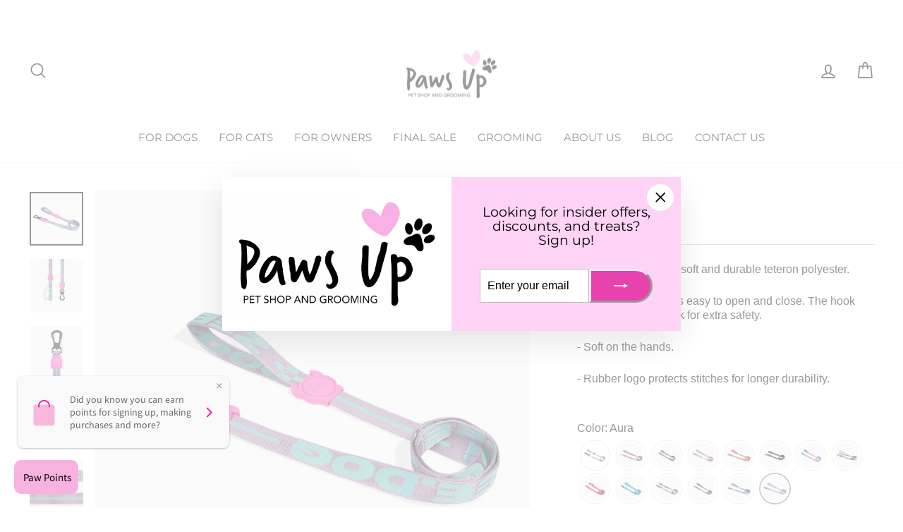

--- FILE ---
content_type: text/html; charset=utf-8
request_url: https://paws-up.shop/products/zee-dog-leash-aura
body_size: 82297
content:
<!doctype html>
<html class="no-js" lang="en" dir="ltr">
  <head>

    <!-- Hotjar Tracking Code for https://paws-up.shop/ -->
<script>
    (function(h,o,t,j,a,r){
        h.hj=h.hj||function(){(h.hj.q=h.hj.q||[]).push(arguments)};
        h._hjSettings={hjid:6497675,hjsv:6};
        a=o.getElementsByTagName('head')[0];
        r=o.createElement('script');r.async=1;
        r.src=t+h._hjSettings.hjid+j+h._hjSettings.hjsv;
        a.appendChild(r);
    })(window,document,'https://static.hotjar.com/c/hotjar-','.js?sv=');
</script>

    <!-- Meta Pixel Code -->
<script>
!function(f,b,e,v,n,t,s)
{if(f.fbq)return;n=f.fbq=function(){n.callMethod?
n.callMethod.apply(n,arguments):n.queue.push(arguments)};
if(!f._fbq)f._fbq=n;n.push=n;n.loaded=!0;n.version='2.0';
n.queue=[];t=b.createElement(e);t.async=!0;
t.src=v;s=b.getElementsByTagName(e)[0];
s.parentNode.insertBefore(t,s)}(window, document,'script',
'https://connect.facebook.net/en_US/fbevents.js');
fbq('init', '998497184817103');
fbq('track', 'PageView');
</script>
<noscript><img height="1" width="1" style="display:none"
src="https://www.facebook.com/tr?id=998497184817103&ev=PageView&noscript=1"
/></noscript>
<!-- End Meta Pixel Code -->

    <!-- Meta Pixel Code -->
<script>
!function(f,b,e,v,n,t,s)
{if(f.fbq)return;n=f.fbq=function(){n.callMethod?
n.callMethod.apply(n,arguments):n.queue.push(arguments)};
if(!f._fbq)f._fbq=n;n.push=n;n.loaded=!0;n.version='2.0';
n.queue=[];t=b.createElement(e);t.async=!0;
t.src=v;s=b.getElementsByTagName(e)[0];
s.parentNode.insertBefore(t,s)}(window, document,'script',
'https://connect.facebook.net/en_US/fbevents.js');
fbq('init', '689772596911760');
fbq('track', 'PageView');
</script>
<noscript><img height="1" width="1" style="display:none"
src="https://www.facebook.com/tr?id=689772596911760&ev=PageView&noscript=1"
/></noscript>
<!-- End Meta Pixel Code -->

    <!-- Google tag (gtag.js) -->
    <script async src="https://www.googletagmanager.com/gtag/js?id=G-PR53GRKVPJ"></script>
    <script>
      window.dataLayer = window.dataLayer || [];
      function gtag(){dataLayer.push(arguments);}
      gtag('js', new Date());

      gtag('config', 'G-PR53GRKVPJ');
    </script>
    <!-- Stock Alerts is generated by Ordersify -->
    <style type="text/css"></style><script type="text/javascript">
  window.ORDERSIFY_BIS = window.ORDERSIFY_BIS || {};
  window.ORDERSIFY_BIS.template = "product.leash";
  window.ORDERSIFY_BIS.language = "en";
  window.ORDERSIFY_BIS.primary_language = "en";
  
  
  window.ORDERSIFY_BIS.product_collections = [];
  window.ORDERSIFY_BIS.variant_inventory = [];
  window.ORDERSIFY_BIS.collection_product_inventories = [];
  window.ORDERSIFY_BIS.collection_product_collections = [];
  
    window.ORDERSIFY_BIS.variant_inventory[44415561335051] = { inventory_management: "shopify", inventory_policy: "deny", inventory_quantity: 6};
  
    window.ORDERSIFY_BIS.variant_inventory[44415561367819] = { inventory_management: "shopify", inventory_policy: "deny", inventory_quantity: 6};
  
  window.ORDERSIFY_BIS.collection_products = null;
  
  
    window.ORDERSIFY_BIS.product_collections.push({id: "496685121803"});
  
    window.ORDERSIFY_BIS.product_collections.push({id: "500304347403"});
  
    window.ORDERSIFY_BIS.product_collections.push({id: "610393391371"});
  
    window.ORDERSIFY_BIS.product_collections.push({id: "610393325835"});
  
    window.ORDERSIFY_BIS.product_collections.push({id: "610391458059"});
  
    window.ORDERSIFY_BIS.product_collections.push({id: "496635412747"});
  
    window.ORDERSIFY_BIS.product_collections.push({id: "492840026379"});
  
  window.ORDERSIFY_BIS.shop = "paws-up-3640.myshopify.com";
  window.ORDERSIFY_BIS.variant_inventory = [];
  
    window.ORDERSIFY_BIS.variant_inventory[44415561335051] = {inventory_management: "shopify",inventory_policy: "deny",inventory_quantity: 6};
  
    window.ORDERSIFY_BIS.variant_inventory[44415561367819] = {inventory_management: "shopify",inventory_policy: "deny",inventory_quantity: 6};
  
  
  window.ORDERSIFY_BIS.popupSetting = {"is_optin_enable":true,"is_preorder":false,"is_brand_mark":true,"font_family":"Work Sans","is_multiple_language":false,"font_size":14,"popup_border_radius":4,"popup_heading_color":"#212b36","popup_text_color":"#212b36","is_message_enable":true,"is_sms_enable":false,"is_accepts_marketing_enable":false,"field_border_radius":4,"popup_button_color":"#ffffff","popup_button_bg_color":"#212b36","is_float_button":true,"is_inline_form":false,"inline_form_selector":null,"inline_form_position":null,"float_button_position":"right","float_button_top":15,"float_button_color":"#ffffff","float_button_bg_color":"#212b36","is_inline_button":false,"inline_button_color":"#ffffff","inline_button_bg_color":"#212b36","is_push_notification_enable":false,"is_overlay_close":false,"ignore_collection_ids":"","ignore_product_tags":"","ignore_product_ids":"","is_auto_translation":false,"selector":null,"selector_position":"right","is_ga":false,"is_fp":false,"is_fb_checkbox":false,"fb_page_id":null,"is_pushowl":false};
  window.ORDERSIFY_BIS.product = {"id":8264428126475,"title":"Aura Leash","handle":"zee-dog-leash-aura","description":"\u003cp\u003e- Dog leash made of soft and durable teteron polyester.\u003c\/p\u003e\n\u003cp\u003e- Super Hook™ that's easy to open and close. The hook includes a screw lock for extra safety.\u003c\/p\u003e\n\u003cp\u003e- Soft on the hands.\u003c\/p\u003e\n\u003cp\u003e- Rubber logo protects stitches for longer durability.\u003c\/p\u003e\n\u003cul\u003e\u003c\/ul\u003e","published_at":"2023-06-09T14:31:01+02:00","created_at":"2023-06-09T14:31:01+02:00","vendor":"zee.dog","type":"Leash","tags":["Puppy Collection","Puppy Walk","rubik_swatch_enabled"],"price":2359,"price_min":2359,"price_max":2977,"available":true,"price_varies":true,"compare_at_price":null,"compare_at_price_min":0,"compare_at_price_max":0,"compare_at_price_varies":false,"variants":[{"id":44415561335051,"title":"Small","option1":"Small","option2":null,"option3":null,"sku":null,"requires_shipping":true,"taxable":true,"featured_image":null,"available":true,"name":"Aura Leash - Small","public_title":"Small","options":["Small"],"price":2359,"weight":0,"compare_at_price":null,"inventory_management":"shopify","barcode":"7908471118411","requires_selling_plan":false,"selling_plan_allocations":[]},{"id":44415561367819,"title":"Large","option1":"Large","option2":null,"option3":null,"sku":null,"requires_shipping":true,"taxable":true,"featured_image":null,"available":true,"name":"Aura Leash - Large","public_title":"Large","options":["Large"],"price":2977,"weight":0,"compare_at_price":null,"inventory_management":"shopify","barcode":"7908471118428","requires_selling_plan":false,"selling_plan_allocations":[]}],"images":["\/\/paws-up.shop\/cdn\/shop\/files\/aura-leash-main-3.png?v=1746699272","\/\/paws-up.shop\/cdn\/shop\/files\/aura-leash-main-1.webp?v=1746699272","\/\/paws-up.shop\/cdn\/shop\/files\/aura-leash-main-2.png?v=1746699272","\/\/paws-up.shop\/cdn\/shop\/files\/aura-leash-main-4.png?v=1746699272","\/\/paws-up.shop\/cdn\/shop\/files\/guia-aura-main-6.png?v=1746699272"],"featured_image":"\/\/paws-up.shop\/cdn\/shop\/files\/aura-leash-main-3.png?v=1746699272","options":["Size"],"media":[{"alt":null,"id":37412010656011,"position":1,"preview_image":{"aspect_ratio":1.0,"height":840,"width":840,"src":"\/\/paws-up.shop\/cdn\/shop\/files\/aura-leash-main-3.png?v=1746699272"},"aspect_ratio":1.0,"height":840,"media_type":"image","src":"\/\/paws-up.shop\/cdn\/shop\/files\/aura-leash-main-3.png?v=1746699272","width":840},{"alt":null,"id":37412010131723,"position":2,"preview_image":{"aspect_ratio":1.0,"height":840,"width":840,"src":"\/\/paws-up.shop\/cdn\/shop\/files\/aura-leash-main-1.webp?v=1746699272"},"aspect_ratio":1.0,"height":840,"media_type":"image","src":"\/\/paws-up.shop\/cdn\/shop\/files\/aura-leash-main-1.webp?v=1746699272","width":840},{"alt":null,"id":37412010557707,"position":3,"preview_image":{"aspect_ratio":1.0,"height":840,"width":840,"src":"\/\/paws-up.shop\/cdn\/shop\/files\/aura-leash-main-2.png?v=1746699272"},"aspect_ratio":1.0,"height":840,"media_type":"image","src":"\/\/paws-up.shop\/cdn\/shop\/files\/aura-leash-main-2.png?v=1746699272","width":840},{"alt":null,"id":37412010983691,"position":4,"preview_image":{"aspect_ratio":1.0,"height":840,"width":840,"src":"\/\/paws-up.shop\/cdn\/shop\/files\/aura-leash-main-4.png?v=1746699272"},"aspect_ratio":1.0,"height":840,"media_type":"image","src":"\/\/paws-up.shop\/cdn\/shop\/files\/aura-leash-main-4.png?v=1746699272","width":840},{"alt":null,"id":37412011147531,"position":5,"preview_image":{"aspect_ratio":1.0,"height":840,"width":840,"src":"\/\/paws-up.shop\/cdn\/shop\/files\/guia-aura-main-6.png?v=1746699272"},"aspect_ratio":1.0,"height":840,"media_type":"image","src":"\/\/paws-up.shop\/cdn\/shop\/files\/guia-aura-main-6.png?v=1746699272","width":840}],"requires_selling_plan":false,"selling_plan_groups":[],"content":"\u003cp\u003e- Dog leash made of soft and durable teteron polyester.\u003c\/p\u003e\n\u003cp\u003e- Super Hook™ that's easy to open and close. The hook includes a screw lock for extra safety.\u003c\/p\u003e\n\u003cp\u003e- Soft on the hands.\u003c\/p\u003e\n\u003cp\u003e- Rubber logo protects stitches for longer durability.\u003c\/p\u003e\n\u003cul\u003e\u003c\/ul\u003e"};
  window.ORDERSIFY_BIS.currentVariant = {"id":44415561335051,"title":"Small","option1":"Small","option2":null,"option3":null,"sku":null,"requires_shipping":true,"taxable":true,"featured_image":null,"available":true,"name":"Aura Leash - Small","public_title":"Small","options":["Small"],"price":2359,"weight":0,"compare_at_price":null,"inventory_management":"shopify","barcode":"7908471118411","requires_selling_plan":false,"selling_plan_allocations":[]};
  window.ORDERSIFY_BIS.stockRemainingSetting = {"status":false,"selector":"#osf_stock_remaining","selector_position":"inside","font_family":"Lato","font_size":13,"content":"Low stock! Only {{ quantity }} {{ plural: item | items }} left!","display_quantity":100};
  
    window.ORDERSIFY_BIS.translations = {"en":{"inline_button_text":"Notify when available","float_button_text":"Notify when available","popup_heading":"Notify me when available","popup_description":"We will send you a notification as soon as this product is available again.","popup_button_text":"Notify me","popup_note":"We respect your privacy and don't share your email with anybody.","field_email_placeholder":"eg. username@example.com","field_phone_placeholder":"eg. (201) 555-5555","field_message_placeholder":"Tell something about your requirements to shop","success_text":"You subscribed notification successfully","required_email":"Your email is required","invalid_email":"Your email is invalid","invalid_message":"Your message must be less then 255 characters","push_notification_message":"Receive via web notification","low_stock_content":"Low stock! Only {{ quantity }} {{ plural: item | items }} left!","optin_message":"I agree with Terms of Service and Privacy Policy","please_agree":"Please confirm your agreement","pre_order_button_content":"Pre-Order","pre_order_preparation_banner":"We need {{ preparation_days }} {{ day\/days | plural: preparation_days }} to prepare the product","coming_soon_button_content":"Coming Soon","pre_order_delivery_banner":"We will ship it on {{ delivery_datetime | date }}","coming_soon_message":"We will release this product soon","pre_order_limit_purchases":"You can purchase only {{ limit_purchases }} items","mixed_cart_content":"Your cart contains both pre-order products and normal products","badge_low_stock_content":"Low Stock","badge_out_of_stock_content":"Out of Stock","badge_pre_order_content":"Pre-Order","badge_coming_soon_content":"Coming Soon"}};
  
  window.ORDERSIFY_BIS.poSettings = {"status":false,"is_multiple_language":false,"product_add_to_cart_selector":"[action^=\"\/cart\/add\"] [type=\"submit\"]","product_add_to_cart_text_selector":"[action^=\"\/cart\/add\"] [type=\"submit\"]","product_quantity_selector":"[name=\"quantity\"]","product_form_selector":"[action^=\"\/cart\/add\"]","product_variant_selector":"[name=\"id\"]","po_button_color":"#ffffff","po_button_bg_color":"#000000","is_hide_bin":false,"mx_color":"#000000","mx_bg_color":"transparent","is_mixed_cart":true,"cs_button_color":"#000000","cs_button_bg_color":"transparent","banner_radius":4,"banner_color":"#000000","banner_bg_color":"transparent"};
  window.ORDERSIFY_BIS.badgeSettings = {"status":false,"is_low_stock":true,"is_out_of_stock":true,"is_pre_order":true,"is_coming_soon":true,"low_stock_threshold":10,"is_multiple_language":0,"low_stock_type":"one","out_of_stock_type":"one","pre_order_type":"one","coming_soon_type":"one"};
  window.ORDERSIFY_BIS.poCampaigns = [];
</script>

    <!-- End of Stock Alerts is generated by Ordersify -->
    <meta charset="utf-8">
    <meta http-equiv="X-UA-Compatible" content="IE=edge,chrome=1">
    <meta name="viewport" content="width=device-width,initial-scale=1">
    <meta name="theme-color" content="#e742ad">


    <!-- Google tag (gtag.js) -->
<script async src="https://www.googletagmanager.com/gtag/js?id=AW-11107726473">
</script>
<script>
  window.dataLayer = window.dataLayer || [];
  function gtag(){dataLayer.push(arguments);}
  gtag('js', new Date());

  gtag('config', 'AW-11107726473');
</script>

    <!-- Preload critical fonts -->
  <link rel="preload" href="//paws-up.shop/cdn/fonts/montserrat/montserrat_n4.81949fa0ac9fd2021e16436151e8eaa539321637.woff2" as="font" type="font/woff2" crossorigin>
  <link rel="preload" href="//paws-up.shop/cdn/fonts/asap/asap_n4.994be5d5211fe3b2dda4ebd41cf2b04f4dfe140e.woff2" as="font" type="font/woff2" crossorigin>
    
    <link rel="canonical" href="https://paws-up.shop/products/zee-dog-leash-aura">
    <link rel="preconnect" href="https://cdn.shopify.com" crossorigin>
    <link rel="preconnect" href="https://fonts.shopifycdn.com" crossorigin>
    <link rel="dns-prefetch" href="https://productreviews.shopifycdn.com">
    <link rel="dns-prefetch" href="https://ajax.googleapis.com">
    <link rel="dns-prefetch" href="https://maps.googleapis.com">
    <link rel="dns-prefetch" href="https://maps.gstatic.com"><link rel="shortcut icon" href="//paws-up.shop/cdn/shop/files/Paws_Up_1_1_8bb6179d-07f6-40f6-b90c-8c185daacc10_32x32.png?v=1692339709" type="image/png"><title>Aura Leash
&ndash; Paws Up Pet Shop
</title>
<meta property="og:site_name" content="Paws Up Pet Shop">
  <meta property="og:url" content="https://paws-up.shop/products/zee-dog-leash-aura">
  <meta property="og:title" content="Aura Leash">
  <meta property="og:type" content="product">
  <meta property="og:description" content="Experience the Zee.Dog Leash Aura, a 120cm dog leash featuring secure carabiner locks. Experience a new level of style and safety as you embark on your outings with your furry friend. This stylish dog leash not only adds a fashionable flair but also ensures dependable control! Buy from our online pet store today!"><meta property="og:image" content="http://paws-up.shop/cdn/shop/files/aura-leash-main-3.png?v=1746699272">
    <meta property="og:image:secure_url" content="https://paws-up.shop/cdn/shop/files/aura-leash-main-3.png?v=1746699272">
    <meta property="og:image:width" content="840">
    <meta property="og:image:height" content="840"><meta name="twitter:site" content="@">
  <meta name="twitter:card" content="summary_large_image">
  <meta name="twitter:title" content="Aura Leash">
  <meta name="twitter:description" content="Experience the Zee.Dog Leash Aura, a 120cm dog leash featuring secure carabiner locks. Experience a new level of style and safety as you embark on your outings with your furry friend. This stylish dog leash not only adds a fashionable flair but also ensures dependable control! Buy from our online pet store today!">
<style data-shopify>@font-face {
  font-family: Montserrat;
  font-weight: 400;
  font-style: normal;
  font-display: swap;
  src: url("//paws-up.shop/cdn/fonts/montserrat/montserrat_n4.81949fa0ac9fd2021e16436151e8eaa539321637.woff2") format("woff2"),
       url("//paws-up.shop/cdn/fonts/montserrat/montserrat_n4.a6c632ca7b62da89c3594789ba828388aac693fe.woff") format("woff");
}

  @font-face {
  font-family: Asap;
  font-weight: 400;
  font-style: normal;
  font-display: swap;
  src: url("//paws-up.shop/cdn/fonts/asap/asap_n4.994be5d5211fe3b2dda4ebd41cf2b04f4dfe140e.woff2") format("woff2"),
       url("//paws-up.shop/cdn/fonts/asap/asap_n4.e7f26429238df8651924f4a97a5e9467c7cf683b.woff") format("woff");
}

  @font-face {
  font-family: Asap;
  font-weight: 400;
  font-style: normal;
  font-display: swap;
  src: url("//paws-up.shop/cdn/fonts/asap/asap_n4.994be5d5211fe3b2dda4ebd41cf2b04f4dfe140e.woff2") format("woff2"),
       url("//paws-up.shop/cdn/fonts/asap/asap_n4.e7f26429238df8651924f4a97a5e9467c7cf683b.woff") format("woff");
}

  @font-face {
  font-family: Asap;
  font-weight: 400;
  font-style: normal;
  font-display: swap;
  src: url("//paws-up.shop/cdn/fonts/asap/asap_n4.994be5d5211fe3b2dda4ebd41cf2b04f4dfe140e.woff2") format("woff2"),
       url("//paws-up.shop/cdn/fonts/asap/asap_n4.e7f26429238df8651924f4a97a5e9467c7cf683b.woff") format("woff");
}

  @font-face {
  font-family: Asap;
  font-weight: 400;
  font-style: normal;
  font-display: swap;
  src: url("//paws-up.shop/cdn/fonts/asap/asap_n4.994be5d5211fe3b2dda4ebd41cf2b04f4dfe140e.woff2") format("woff2"),
       url("//paws-up.shop/cdn/fonts/asap/asap_n4.e7f26429238df8651924f4a97a5e9467c7cf683b.woff") format("woff");
}

</style><link href="//paws-up.shop/cdn/shop/t/15/assets/theme.css?v=67402188982788054961757757619" rel="stylesheet" type="text/css" media="all" />
    <link href="//paws-up.shop/cdn/shop/t/15/assets/custom.css?v=167666994687269911831757935387" rel="stylesheet" type="text/css" media="all" />
    <link href="//paws-up.shop/cdn/shop/t/15/assets/custom-new.css?v=92634454602838123601752225296" rel="stylesheet" type="text/css" media="all" />
    <link href="//paws-up.shop/cdn/shop/t/15/assets/newslatter-page.css?v=131148516368073723061752225296" rel="stylesheet" type="text/css" media="all" />
<style data-shopify>:root {
    --typeHeaderPrimary: Montserrat;
    --typeHeaderFallback: sans-serif;
    --typeHeaderSize: 29px;
    --typeHeaderWeight: 400;
    --typeHeaderLineHeight: 1.1;
    --typeHeaderSpacing: 0.0em;

    --typeBasePrimary:Asap;
    --typeBaseFallback:sans-serif;
    --typeBaseSize: 16px;
    --typeBaseWeight: 400;
    --typeBaseSpacing: 0.0em;
    --typeBaseLineHeight: 1.3;

    --typeCollectionTitle: 16px;

    --iconWeight: 4px;
    --iconLinecaps: round;

    
      --buttonRadius: 50px;
    

    --colorGridOverlayOpacity: 0.1;
  }

  .placeholder-content {
    background-image: linear-gradient(100deg, #fffdfd 40%, #ffeeee 63%, #fffdfd 79%);
  }</style><script>
      document.documentElement.className = document.documentElement.className.replace('no-js', 'js');

      window.theme = window.theme || {};
      theme.routes = {
        home: "/",
        cart: "/cart.js",
        cartPage: "/cart",
        cartAdd: "/cart/add.js",
        cartChange: "/cart/change.js",
        search: "/search"
      };
      theme.strings = {
        soldOut: "Sold Out",
        unavailable: "Unavailable",
        inStockLabel: "In stock, ready to ship",
        oneStockLabel: "Low stock - [count] item left",
        otherStockLabel: "Low stock - [count] items left",
        willNotShipUntil: "Ready to ship [date]",
        willBeInStockAfter: "Back in stock [date]",
        waitingForStock: "Inventory on the way",
        savePrice: "Save [saved_amount]",
        cartEmpty: "Your cart is currently empty.",
        cartTermsConfirmation: "You must agree with the terms and conditions of sales to check out",
        searchCollections: "Collections:",
        searchPages: "Pages:",
        searchArticles: "Articles:",
        productFrom: "from ",
      };
      theme.settings = {
        cartType: "drawer",
        isCustomerTemplate: false,
        moneyFormat: "\u003cspan class=money\u003e€{{amount_with_comma_separator}}\u003c\/span\u003e",
        saveType: "percent",
        productImageSize: "landscape",
        productImageCover: false,
        predictiveSearch: true,
        predictiveSearchType: "product,article,page,collection",
        predictiveSearchVendor: false,
        predictiveSearchPrice: false,
        quickView: true,
        themeName: 'Impulse',
        themeVersion: "7.1.0"
      };
    </script>

    <script>window.performance && window.performance.mark && window.performance.mark('shopify.content_for_header.start');</script><meta name="facebook-domain-verification" content="hahf2o84op9r04upbyoz75pivfyzr9">
<meta id="shopify-digital-wallet" name="shopify-digital-wallet" content="/68468834571/digital_wallets/dialog">
<meta name="shopify-checkout-api-token" content="140e04a36411a5a60971680048e2e3a3">
<meta id="in-context-paypal-metadata" data-shop-id="68468834571" data-venmo-supported="false" data-environment="production" data-locale="en_US" data-paypal-v4="true" data-currency="EUR">
<link rel="alternate" type="application/json+oembed" href="https://paws-up.shop/products/zee-dog-leash-aura.oembed">
<script async="async" src="/checkouts/internal/preloads.js?locale=en-LU"></script>
<script id="shopify-features" type="application/json">{"accessToken":"140e04a36411a5a60971680048e2e3a3","betas":["rich-media-storefront-analytics"],"domain":"paws-up.shop","predictiveSearch":true,"shopId":68468834571,"locale":"en"}</script>
<script>var Shopify = Shopify || {};
Shopify.shop = "paws-up-3640.myshopify.com";
Shopify.locale = "en";
Shopify.currency = {"active":"EUR","rate":"1.0"};
Shopify.country = "LU";
Shopify.theme = {"name":"Paws Up with Price list [Impulse]","id":179897205003,"schema_name":"Impulse","schema_version":"7.1.0","theme_store_id":null,"role":"main"};
Shopify.theme.handle = "null";
Shopify.theme.style = {"id":null,"handle":null};
Shopify.cdnHost = "paws-up.shop/cdn";
Shopify.routes = Shopify.routes || {};
Shopify.routes.root = "/";</script>
<script type="module">!function(o){(o.Shopify=o.Shopify||{}).modules=!0}(window);</script>
<script>!function(o){function n(){var o=[];function n(){o.push(Array.prototype.slice.apply(arguments))}return n.q=o,n}var t=o.Shopify=o.Shopify||{};t.loadFeatures=n(),t.autoloadFeatures=n()}(window);</script>
<script id="shop-js-analytics" type="application/json">{"pageType":"product"}</script>
<script defer="defer" async type="module" src="//paws-up.shop/cdn/shopifycloud/shop-js/modules/v2/client.init-shop-cart-sync_BT-GjEfc.en.esm.js"></script>
<script defer="defer" async type="module" src="//paws-up.shop/cdn/shopifycloud/shop-js/modules/v2/chunk.common_D58fp_Oc.esm.js"></script>
<script defer="defer" async type="module" src="//paws-up.shop/cdn/shopifycloud/shop-js/modules/v2/chunk.modal_xMitdFEc.esm.js"></script>
<script type="module">
  await import("//paws-up.shop/cdn/shopifycloud/shop-js/modules/v2/client.init-shop-cart-sync_BT-GjEfc.en.esm.js");
await import("//paws-up.shop/cdn/shopifycloud/shop-js/modules/v2/chunk.common_D58fp_Oc.esm.js");
await import("//paws-up.shop/cdn/shopifycloud/shop-js/modules/v2/chunk.modal_xMitdFEc.esm.js");

  window.Shopify.SignInWithShop?.initShopCartSync?.({"fedCMEnabled":true,"windoidEnabled":true});

</script>
<script>(function() {
  var isLoaded = false;
  function asyncLoad() {
    if (isLoaded) return;
    isLoaded = true;
    var urls = ["https:\/\/trust.conversionbear.com\/script?app=trust_badge\u0026shop=paws-up-3640.myshopify.com","https:\/\/cdn.weglot.com\/weglot_script_tag.js?shop=paws-up-3640.myshopify.com","https:\/\/cdn.nfcube.com\/instafeed-99dda4624752238e1c4ddfd6c9c1b668.js?shop=paws-up-3640.myshopify.com"];
    for (var i = 0; i < urls.length; i++) {
      var s = document.createElement('script');
      s.type = 'text/javascript';
      s.async = true;
      s.src = urls[i];
      var x = document.getElementsByTagName('script')[0];
      x.parentNode.insertBefore(s, x);
    }
  };
  if(window.attachEvent) {
    window.attachEvent('onload', asyncLoad);
  } else {
    window.addEventListener('load', asyncLoad, false);
  }
})();</script>
<script id="__st">var __st={"a":68468834571,"offset":3600,"reqid":"a7e69e31-694d-4a29-8924-24ef61a281d2-1769456687","pageurl":"paws-up.shop\/products\/zee-dog-leash-aura","u":"ade53688105e","p":"product","rtyp":"product","rid":8264428126475};</script>
<script>window.ShopifyPaypalV4VisibilityTracking = true;</script>
<script id="captcha-bootstrap">!function(){'use strict';const t='contact',e='account',n='new_comment',o=[[t,t],['blogs',n],['comments',n],[t,'customer']],c=[[e,'customer_login'],[e,'guest_login'],[e,'recover_customer_password'],[e,'create_customer']],r=t=>t.map((([t,e])=>`form[action*='/${t}']:not([data-nocaptcha='true']) input[name='form_type'][value='${e}']`)).join(','),a=t=>()=>t?[...document.querySelectorAll(t)].map((t=>t.form)):[];function s(){const t=[...o],e=r(t);return a(e)}const i='password',u='form_key',d=['recaptcha-v3-token','g-recaptcha-response','h-captcha-response',i],f=()=>{try{return window.sessionStorage}catch{return}},m='__shopify_v',_=t=>t.elements[u];function p(t,e,n=!1){try{const o=window.sessionStorage,c=JSON.parse(o.getItem(e)),{data:r}=function(t){const{data:e,action:n}=t;return t[m]||n?{data:e,action:n}:{data:t,action:n}}(c);for(const[e,n]of Object.entries(r))t.elements[e]&&(t.elements[e].value=n);n&&o.removeItem(e)}catch(o){console.error('form repopulation failed',{error:o})}}const l='form_type',E='cptcha';function T(t){t.dataset[E]=!0}const w=window,h=w.document,L='Shopify',v='ce_forms',y='captcha';let A=!1;((t,e)=>{const n=(g='f06e6c50-85a8-45c8-87d0-21a2b65856fe',I='https://cdn.shopify.com/shopifycloud/storefront-forms-hcaptcha/ce_storefront_forms_captcha_hcaptcha.v1.5.2.iife.js',D={infoText:'Protected by hCaptcha',privacyText:'Privacy',termsText:'Terms'},(t,e,n)=>{const o=w[L][v],c=o.bindForm;if(c)return c(t,g,e,D).then(n);var r;o.q.push([[t,g,e,D],n]),r=I,A||(h.body.append(Object.assign(h.createElement('script'),{id:'captcha-provider',async:!0,src:r})),A=!0)});var g,I,D;w[L]=w[L]||{},w[L][v]=w[L][v]||{},w[L][v].q=[],w[L][y]=w[L][y]||{},w[L][y].protect=function(t,e){n(t,void 0,e),T(t)},Object.freeze(w[L][y]),function(t,e,n,w,h,L){const[v,y,A,g]=function(t,e,n){const i=e?o:[],u=t?c:[],d=[...i,...u],f=r(d),m=r(i),_=r(d.filter((([t,e])=>n.includes(e))));return[a(f),a(m),a(_),s()]}(w,h,L),I=t=>{const e=t.target;return e instanceof HTMLFormElement?e:e&&e.form},D=t=>v().includes(t);t.addEventListener('submit',(t=>{const e=I(t);if(!e)return;const n=D(e)&&!e.dataset.hcaptchaBound&&!e.dataset.recaptchaBound,o=_(e),c=g().includes(e)&&(!o||!o.value);(n||c)&&t.preventDefault(),c&&!n&&(function(t){try{if(!f())return;!function(t){const e=f();if(!e)return;const n=_(t);if(!n)return;const o=n.value;o&&e.removeItem(o)}(t);const e=Array.from(Array(32),(()=>Math.random().toString(36)[2])).join('');!function(t,e){_(t)||t.append(Object.assign(document.createElement('input'),{type:'hidden',name:u})),t.elements[u].value=e}(t,e),function(t,e){const n=f();if(!n)return;const o=[...t.querySelectorAll(`input[type='${i}']`)].map((({name:t})=>t)),c=[...d,...o],r={};for(const[a,s]of new FormData(t).entries())c.includes(a)||(r[a]=s);n.setItem(e,JSON.stringify({[m]:1,action:t.action,data:r}))}(t,e)}catch(e){console.error('failed to persist form',e)}}(e),e.submit())}));const S=(t,e)=>{t&&!t.dataset[E]&&(n(t,e.some((e=>e===t))),T(t))};for(const o of['focusin','change'])t.addEventListener(o,(t=>{const e=I(t);D(e)&&S(e,y())}));const B=e.get('form_key'),M=e.get(l),P=B&&M;t.addEventListener('DOMContentLoaded',(()=>{const t=y();if(P)for(const e of t)e.elements[l].value===M&&p(e,B);[...new Set([...A(),...v().filter((t=>'true'===t.dataset.shopifyCaptcha))])].forEach((e=>S(e,t)))}))}(h,new URLSearchParams(w.location.search),n,t,e,['guest_login'])})(!0,!0)}();</script>
<script integrity="sha256-4kQ18oKyAcykRKYeNunJcIwy7WH5gtpwJnB7kiuLZ1E=" data-source-attribution="shopify.loadfeatures" defer="defer" src="//paws-up.shop/cdn/shopifycloud/storefront/assets/storefront/load_feature-a0a9edcb.js" crossorigin="anonymous"></script>
<script data-source-attribution="shopify.dynamic_checkout.dynamic.init">var Shopify=Shopify||{};Shopify.PaymentButton=Shopify.PaymentButton||{isStorefrontPortableWallets:!0,init:function(){window.Shopify.PaymentButton.init=function(){};var t=document.createElement("script");t.src="https://paws-up.shop/cdn/shopifycloud/portable-wallets/latest/portable-wallets.en.js",t.type="module",document.head.appendChild(t)}};
</script>
<script data-source-attribution="shopify.dynamic_checkout.buyer_consent">
  function portableWalletsHideBuyerConsent(e){var t=document.getElementById("shopify-buyer-consent"),n=document.getElementById("shopify-subscription-policy-button");t&&n&&(t.classList.add("hidden"),t.setAttribute("aria-hidden","true"),n.removeEventListener("click",e))}function portableWalletsShowBuyerConsent(e){var t=document.getElementById("shopify-buyer-consent"),n=document.getElementById("shopify-subscription-policy-button");t&&n&&(t.classList.remove("hidden"),t.removeAttribute("aria-hidden"),n.addEventListener("click",e))}window.Shopify?.PaymentButton&&(window.Shopify.PaymentButton.hideBuyerConsent=portableWalletsHideBuyerConsent,window.Shopify.PaymentButton.showBuyerConsent=portableWalletsShowBuyerConsent);
</script>
<script>
  function portableWalletsCleanup(e){e&&e.src&&console.error("Failed to load portable wallets script "+e.src);var t=document.querySelectorAll("shopify-accelerated-checkout .shopify-payment-button__skeleton, shopify-accelerated-checkout-cart .wallet-cart-button__skeleton"),e=document.getElementById("shopify-buyer-consent");for(let e=0;e<t.length;e++)t[e].remove();e&&e.remove()}function portableWalletsNotLoadedAsModule(e){e instanceof ErrorEvent&&"string"==typeof e.message&&e.message.includes("import.meta")&&"string"==typeof e.filename&&e.filename.includes("portable-wallets")&&(window.removeEventListener("error",portableWalletsNotLoadedAsModule),window.Shopify.PaymentButton.failedToLoad=e,"loading"===document.readyState?document.addEventListener("DOMContentLoaded",window.Shopify.PaymentButton.init):window.Shopify.PaymentButton.init())}window.addEventListener("error",portableWalletsNotLoadedAsModule);
</script>

<script type="module" src="https://paws-up.shop/cdn/shopifycloud/portable-wallets/latest/portable-wallets.en.js" onError="portableWalletsCleanup(this)" crossorigin="anonymous"></script>
<script nomodule>
  document.addEventListener("DOMContentLoaded", portableWalletsCleanup);
</script>

<script id='scb4127' type='text/javascript' async='' src='https://paws-up.shop/cdn/shopifycloud/privacy-banner/storefront-banner.js'></script><link id="shopify-accelerated-checkout-styles" rel="stylesheet" media="screen" href="https://paws-up.shop/cdn/shopifycloud/portable-wallets/latest/accelerated-checkout-backwards-compat.css" crossorigin="anonymous">
<style id="shopify-accelerated-checkout-cart">
        #shopify-buyer-consent {
  margin-top: 1em;
  display: inline-block;
  width: 100%;
}

#shopify-buyer-consent.hidden {
  display: none;
}

#shopify-subscription-policy-button {
  background: none;
  border: none;
  padding: 0;
  text-decoration: underline;
  font-size: inherit;
  cursor: pointer;
}

#shopify-subscription-policy-button::before {
  box-shadow: none;
}

      </style>

<script>window.performance && window.performance.mark && window.performance.mark('shopify.content_for_header.end');</script>
    <script src="https://code.jquery.com/jquery-3.6.4.min.js" defer="defer"></script>

    <script src="//paws-up.shop/cdn/shop/t/15/assets/vendor-scripts-v11.js" defer="defer"></script><script src="//paws-up.shop/cdn/shop/t/15/assets/theme.js?v=13862351161817530741752225296" defer="defer"></script>
    <script src="//paws-up.shop/cdn/shop/t/15/assets/custom.js?v=171570669790488617441752225296" defer="defer"></script>
    
    <script type="text/javascript">
  window.Rivo = window.Rivo || {};
  window.Rivo.common = window.Rivo.common || {};
  window.Rivo.common.shop = {
    permanent_domain: 'paws-up-3640.myshopify.com',
    currency: "EUR",
    money_format: "\u003cspan class=money\u003e€{{amount_with_comma_separator}}\u003c\/span\u003e",
    id: 67936649503
  };
  

  window.Rivo.common.template = 'product';
  window.Rivo.common.cart = {};
  window.Rivo.common.vapid_public_key = "BJuXCmrtTK335SuczdNVYrGVtP_WXn4jImChm49st7K7z7e8gxSZUKk4DhUpk8j2Xpiw5G4-ylNbMKLlKkUEU98=";
  window.Rivo.global_config = null;

  
    if (window.Rivo.common.template == 'product'){
      window.Rivo.common.product = {
        id: 8264428126475, price: 2359, handle: "zee-dog-leash-aura", tags: ["Puppy Collection","Puppy Walk","rubik_swatch_enabled"],
        available: true, title: "Aura Leash", variants: [{"id":44415561335051,"title":"Small","option1":"Small","option2":null,"option3":null,"sku":null,"requires_shipping":true,"taxable":true,"featured_image":null,"available":true,"name":"Aura Leash - Small","public_title":"Small","options":["Small"],"price":2359,"weight":0,"compare_at_price":null,"inventory_management":"shopify","barcode":"7908471118411","requires_selling_plan":false,"selling_plan_allocations":[]},{"id":44415561367819,"title":"Large","option1":"Large","option2":null,"option3":null,"sku":null,"requires_shipping":true,"taxable":true,"featured_image":null,"available":true,"name":"Aura Leash - Large","public_title":"Large","options":["Large"],"price":2977,"weight":0,"compare_at_price":null,"inventory_management":"shopify","barcode":"7908471118428","requires_selling_plan":false,"selling_plan_allocations":[]}]
      };
    }
  




    window.Rivo.widgets_config = null;

</script>


<script type="text/javascript">
  

  //Global snippet for Rivo
  //this is updated automatically - do not edit manually.

  function loadScript(src, defer, done) {
    var js = document.createElement('script');
    js.src = src;
    js.defer = defer;
    js.onload = function(){done();};
    js.onerror = function(){
      done(new Error('Failed to load script ' + src));
    };
    document.head.appendChild(js);
  }

  function browserSupportsAllFeatures() {
    return window.Promise && window.fetch && window.Symbol;
  }

  if (browserSupportsAllFeatures()) {
    main();
  } else {
    loadScript('https://polyfill-fastly.net/v3/polyfill.min.js?features=Promise,fetch', true, main);
  }

  function loadAppScripts(){



      loadScript(window.Rivo.global_config.asset_urls.widgets.init_js, true, function(){});
  }

  function main(err) {
    //isolate the scope
    loadScript(window.Rivo.global_config.asset_urls.global.helper_js, false, loadAppScripts);
  }
</script>


    

    <!-- SlideRule Script Start -->
    <script name="sliderule-tracking" data-ot-ignore>
(function(){
	slideruleData = {
    "version":"v0.0.1",
    "referralExclusion":"/(paypal|visa|MasterCard|clicksafe|arcot\.com|geschuetzteinkaufen|checkout\.shopify\.com|checkout\.rechargeapps\.com|portal\.afterpay\.com|payfort)/",
    "googleSignals":true,
    "anonymizeIp":true,
    "productClicks":true,
    "persistentUserId":true,
    "hideBranding":false,
    "ecommerce":{"currencyCode":"EUR",
    "impressions":[]},
    "pageType":"product",
	"destinations":{"google_analytics_4":{"measurementIds":["G-1T00M9KPVS"]}},
    "cookieUpdate":true
	}

	
		slideruleData.themeMode = "live"
	

	


	
	})();
</script>
<script async type="text/javascript" src=https://files.slideruletools.com/eluredils-g.js></script>
    <!-- SlideRule Script End -->
    
    <style type='text/css'>
  .baCountry{width:30px;height:20px;display:inline-block;vertical-align:middle;margin-right:6px;background-size:30px!important;border-radius:4px;background-repeat:no-repeat}
  .baCountry-traditional .baCountry{background-image:url(https://cdn.shopify.com/s/files/1/0194/1736/6592/t/1/assets/ba-flags.png?=14261939516959647149);height:19px!important}
  .baCountry-modern .baCountry{background-image:url(https://cdn.shopify.com/s/files/1/0194/1736/6592/t/1/assets/ba-flags.png?=14261939516959647149)}
  .baCountry-NO-FLAG{background-position:0 0}.baCountry-AD{background-position:0 -20px}.baCountry-AED{background-position:0 -40px}.baCountry-AFN{background-position:0 -60px}.baCountry-AG{background-position:0 -80px}.baCountry-AI{background-position:0 -100px}.baCountry-ALL{background-position:0 -120px}.baCountry-AMD{background-position:0 -140px}.baCountry-AOA{background-position:0 -160px}.baCountry-ARS{background-position:0 -180px}.baCountry-AS{background-position:0 -200px}.baCountry-AT{background-position:0 -220px}.baCountry-AUD{background-position:0 -240px}.baCountry-AWG{background-position:0 -260px}.baCountry-AZN{background-position:0 -280px}.baCountry-BAM{background-position:0 -300px}.baCountry-BBD{background-position:0 -320px}.baCountry-BDT{background-position:0 -340px}.baCountry-BE{background-position:0 -360px}.baCountry-BF{background-position:0 -380px}.baCountry-BGN{background-position:0 -400px}.baCountry-BHD{background-position:0 -420px}.baCountry-BIF{background-position:0 -440px}.baCountry-BJ{background-position:0 -460px}.baCountry-BMD{background-position:0 -480px}.baCountry-BND{background-position:0 -500px}.baCountry-BOB{background-position:0 -520px}.baCountry-BRL{background-position:0 -540px}.baCountry-BSD{background-position:0 -560px}.baCountry-BTN{background-position:0 -580px}.baCountry-BWP{background-position:0 -600px}.baCountry-BYN{background-position:0 -620px}.baCountry-BZD{background-position:0 -640px}.baCountry-CAD{background-position:0 -660px}.baCountry-CC{background-position:0 -680px}.baCountry-CDF{background-position:0 -700px}.baCountry-CG{background-position:0 -720px}.baCountry-CHF{background-position:0 -740px}.baCountry-CI{background-position:0 -760px}.baCountry-CK{background-position:0 -780px}.baCountry-CLP{background-position:0 -800px}.baCountry-CM{background-position:0 -820px}.baCountry-CNY{background-position:0 -840px}.baCountry-COP{background-position:0 -860px}.baCountry-CRC{background-position:0 -880px}.baCountry-CU{background-position:0 -900px}.baCountry-CX{background-position:0 -920px}.baCountry-CY{background-position:0 -940px}.baCountry-CZK{background-position:0 -960px}.baCountry-DE{background-position:0 -980px}.baCountry-DJF{background-position:0 -1000px}.baCountry-DKK{background-position:0 -1020px}.baCountry-DM{background-position:0 -1040px}.baCountry-DOP{background-position:0 -1060px}.baCountry-DZD{background-position:0 -1080px}.baCountry-EC{background-position:0 -1100px}.baCountry-EE{background-position:0 -1120px}.baCountry-EGP{background-position:0 -1140px}.baCountry-ER{background-position:0 -1160px}.baCountry-ES{background-position:0 -1180px}.baCountry-ETB{background-position:0 -1200px}.baCountry-EUR{background-position:0 -1220px}.baCountry-FI{background-position:0 -1240px}.baCountry-FJD{background-position:0 -1260px}.baCountry-FKP{background-position:0 -1280px}.baCountry-FO{background-position:0 -1300px}.baCountry-FR{background-position:0 -1320px}.baCountry-GA{background-position:0 -1340px}.baCountry-GBP{background-position:0 -1360px}.baCountry-GD{background-position:0 -1380px}.baCountry-GEL{background-position:0 -1400px}.baCountry-GHS{background-position:0 -1420px}.baCountry-GIP{background-position:0 -1440px}.baCountry-GL{background-position:0 -1460px}.baCountry-GMD{background-position:0 -1480px}.baCountry-GNF{background-position:0 -1500px}.baCountry-GQ{background-position:0 -1520px}.baCountry-GR{background-position:0 -1540px}.baCountry-GTQ{background-position:0 -1560px}.baCountry-GU{background-position:0 -1580px}.baCountry-GW{background-position:0 -1600px}.baCountry-HKD{background-position:0 -1620px}.baCountry-HNL{background-position:0 -1640px}.baCountry-HRK{background-position:0 -1660px}.baCountry-HTG{background-position:0 -1680px}.baCountry-HUF{background-position:0 -1700px}.baCountry-IDR{background-position:0 -1720px}.baCountry-IE{background-position:0 -1740px}.baCountry-ILS{background-position:0 -1760px}.baCountry-INR{background-position:0 -1780px}.baCountry-IO{background-position:0 -1800px}.baCountry-IQD{background-position:0 -1820px}.baCountry-IRR{background-position:0 -1840px}.baCountry-ISK{background-position:0 -1860px}.baCountry-IT{background-position:0 -1880px}.baCountry-JMD{background-position:0 -1900px}.baCountry-JOD{background-position:0 -1920px}.baCountry-JPY{background-position:0 -1940px}.baCountry-KES{background-position:0 -1960px}.baCountry-KGS{background-position:0 -1980px}.baCountry-KHR{background-position:0 -2000px}.baCountry-KI{background-position:0 -2020px}.baCountry-KMF{background-position:0 -2040px}.baCountry-KN{background-position:0 -2060px}.baCountry-KP{background-position:0 -2080px}.baCountry-KRW{background-position:0 -2100px}.baCountry-KWD{background-position:0 -2120px}.baCountry-KYD{background-position:0 -2140px}.baCountry-KZT{background-position:0 -2160px}.baCountry-LBP{background-position:0 -2180px}.baCountry-LI{background-position:0 -2200px}.baCountry-LKR{background-position:0 -2220px}.baCountry-LRD{background-position:0 -2240px}.baCountry-LSL{background-position:0 -2260px}.baCountry-LT{background-position:0 -2280px}.baCountry-LU{background-position:0 -2300px}.baCountry-LV{background-position:0 -2320px}.baCountry-LYD{background-position:0 -2340px}.baCountry-MAD{background-position:0 -2360px}.baCountry-MC{background-position:0 -2380px}.baCountry-MDL{background-position:0 -2400px}.baCountry-ME{background-position:0 -2420px}.baCountry-MGA{background-position:0 -2440px}.baCountry-MKD{background-position:0 -2460px}.baCountry-ML{background-position:0 -2480px}.baCountry-MMK{background-position:0 -2500px}.baCountry-MN{background-position:0 -2520px}.baCountry-MOP{background-position:0 -2540px}.baCountry-MQ{background-position:0 -2560px}.baCountry-MR{background-position:0 -2580px}.baCountry-MS{background-position:0 -2600px}.baCountry-MT{background-position:0 -2620px}.baCountry-MUR{background-position:0 -2640px}.baCountry-MVR{background-position:0 -2660px}.baCountry-MWK{background-position:0 -2680px}.baCountry-MXN{background-position:0 -2700px}.baCountry-MYR{background-position:0 -2720px}.baCountry-MZN{background-position:0 -2740px}.baCountry-NAD{background-position:0 -2760px}.baCountry-NE{background-position:0 -2780px}.baCountry-NF{background-position:0 -2800px}.baCountry-NG{background-position:0 -2820px}.baCountry-NIO{background-position:0 -2840px}.baCountry-NL{background-position:0 -2860px}.baCountry-NOK{background-position:0 -2880px}.baCountry-NPR{background-position:0 -2900px}.baCountry-NR{background-position:0 -2920px}.baCountry-NU{background-position:0 -2940px}.baCountry-NZD{background-position:0 -2960px}.baCountry-OMR{background-position:0 -2980px}.baCountry-PAB{background-position:0 -3000px}.baCountry-PEN{background-position:0 -3020px}.baCountry-PGK{background-position:0 -3040px}.baCountry-PHP{background-position:0 -3060px}.baCountry-PKR{background-position:0 -3080px}.baCountry-PLN{background-position:0 -3100px}.baCountry-PR{background-position:0 -3120px}.baCountry-PS{background-position:0 -3140px}.baCountry-PT{background-position:0 -3160px}.baCountry-PW{background-position:0 -3180px}.baCountry-QAR{background-position:0 -3200px}.baCountry-RON{background-position:0 -3220px}.baCountry-RSD{background-position:0 -3240px}.baCountry-RUB{background-position:0 -3260px}.baCountry-RWF{background-position:0 -3280px}.baCountry-SAR{background-position:0 -3300px}.baCountry-SBD{background-position:0 -3320px}.baCountry-SCR{background-position:0 -3340px}.baCountry-SDG{background-position:0 -3360px}.baCountry-SEK{background-position:0 -3380px}.baCountry-SGD{background-position:0 -3400px}.baCountry-SI{background-position:0 -3420px}.baCountry-SK{background-position:0 -3440px}.baCountry-SLL{background-position:0 -3460px}.baCountry-SM{background-position:0 -3480px}.baCountry-SN{background-position:0 -3500px}.baCountry-SO{background-position:0 -3520px}.baCountry-SRD{background-position:0 -3540px}.baCountry-SSP{background-position:0 -3560px}.baCountry-STD{background-position:0 -3580px}.baCountry-SV{background-position:0 -3600px}.baCountry-SYP{background-position:0 -3620px}.baCountry-SZL{background-position:0 -3640px}.baCountry-TC{background-position:0 -3660px}.baCountry-TD{background-position:0 -3680px}.baCountry-TG{background-position:0 -3700px}.baCountry-THB{background-position:0 -3720px}.baCountry-TJS{background-position:0 -3740px}.baCountry-TK{background-position:0 -3760px}.baCountry-TMT{background-position:0 -3780px}.baCountry-TND{background-position:0 -3800px}.baCountry-TOP{background-position:0 -3820px}.baCountry-TRY{background-position:0 -3840px}.baCountry-TTD{background-position:0 -3860px}.baCountry-TWD{background-position:0 -3880px}.baCountry-TZS{background-position:0 -3900px}.baCountry-UAH{background-position:0 -3920px}.baCountry-UGX{background-position:0 -3940px}.baCountry-USD{background-position:0 -3960px}.baCountry-UYU{background-position:0 -3980px}.baCountry-UZS{background-position:0 -4000px}.baCountry-VEF{background-position:0 -4020px}.baCountry-VG{background-position:0 -4040px}.baCountry-VI{background-position:0 -4060px}.baCountry-VND{background-position:0 -4080px}.baCountry-VUV{background-position:0 -4100px}.baCountry-WST{background-position:0 -4120px}.baCountry-XAF{background-position:0 -4140px}.baCountry-XPF{background-position:0 -4160px}.baCountry-YER{background-position:0 -4180px}.baCountry-ZAR{background-position:0 -4200px}.baCountry-ZM{background-position:0 -4220px}.baCountry-ZW{background-position:0 -4240px}
  .bacurr-checkoutNotice{margin: 3px 10px 0 10px;left: 0;right: 0;text-align: center;}
  @media (min-width:750px) {.bacurr-checkoutNotice{position: absolute;}}
</style>

<script>
    window.baCurr = window.baCurr || {};
    window.baCurr.config = {}; window.baCurr.rePeat = function () {};
    Object.assign(window.baCurr.config, {
      "enabled":true,
      "manual_placement":"",
      "night_time":false,
      "round_by_default":false,
      "display_position":"bottom_left",
      "display_position_type":"floating",
      "custom_code":{"css":""},
      "flag_type":"countryandmoney",
      "flag_design":"modern",
      "round_style":"none",
      "round_dec":"",
      "chosen_cur":,
      "desktop_visible":false,
      "mob_visible":false,
      "money_mouse_show":false,
      "textColor":"",
      "flag_theme":"default",
      "selector_hover_hex":"",
      "lightning":false,
      "mob_manual_placement":"",
      "mob_placement":"bottom_left",
      "mob_placement_type":"floating",
      "moneyWithCurrencyFormat":false,
      "ui_style":"default",
      "user_curr":"",
      "auto_loc":false,
      "auto_pref":false,
      "selector_bg_hex":"",
      "selector_border_type":"noBorder",
      "cart_alert_bg_hex":"",
      "cart_alert_note":"",
      "cart_alert_state":false,
      "cart_alert_font_hex":""
    },{
      money_format: "\u003cspan class=money\u003e€{{amount_with_comma_separator}}\u003c\/span\u003e",
      money_with_currency_format: "\u003cspan class=money\u003e€{{amount_with_comma_separator}} EUR\u003c\/span\u003e",
      user_curr: "EUR"
    });
    window.baCurr.config.multi_curr = [];
    
    window.baCurr.config.final_currency = "EUR" || '';
    window.baCurr.config.multi_curr = "EUR".split(',') || '';

    (function(window, document) {"use strict";
      function onload(){
        function insertPopupMessageJs(){
          var head = document.getElementsByTagName('head')[0];
          var script = document.createElement('script');
          script.src = ('https:' == document.location.protocol ? 'https://' : 'http://') + 'currency.boosterapps.com/preview_curr.js';
          script.type = 'text/javascript';
          head.appendChild(script);
        }

        if(document.location.search.indexOf("preview_cur=1") > -1){
          setTimeout(function(){
            window.currency_preview_result = document.getElementById("baCurrSelector").length > 0 ? 'success' : 'error';
            insertPopupMessageJs();
          }, 1000);
        }
      }

      var head = document.getElementsByTagName('head')[0];
      var script = document.createElement('script');
      script.src = ('https:' == document.location.protocol ? 'https://' : 'http://') + "";
      script.type = 'text/javascript';
      script.onload = script.onreadystatechange = function() {
      if (script.readyState) {
        if (script.readyState === 'complete' || script.readyState === 'loaded') {
          script.onreadystatechange = null;
            onload();
          }
        }
        else {
          onload();
        }
      };
      head.appendChild(script);

    }(window, document));
</script>


    







    <link rel="stylesheet" href="https://unpkg.com/swiper/swiper-bundle.min.css" />
<script src="https://unpkg.com/swiper/swiper-bundle.min.js"></script>
  <!-- BEGIN app block: shopify://apps/klaviyo-email-marketing-sms/blocks/klaviyo-onsite-embed/2632fe16-c075-4321-a88b-50b567f42507 -->












  <script async src="https://static.klaviyo.com/onsite/js/Y3K6Pa/klaviyo.js?company_id=Y3K6Pa"></script>
  <script>!function(){if(!window.klaviyo){window._klOnsite=window._klOnsite||[];try{window.klaviyo=new Proxy({},{get:function(n,i){return"push"===i?function(){var n;(n=window._klOnsite).push.apply(n,arguments)}:function(){for(var n=arguments.length,o=new Array(n),w=0;w<n;w++)o[w]=arguments[w];var t="function"==typeof o[o.length-1]?o.pop():void 0,e=new Promise((function(n){window._klOnsite.push([i].concat(o,[function(i){t&&t(i),n(i)}]))}));return e}}})}catch(n){window.klaviyo=window.klaviyo||[],window.klaviyo.push=function(){var n;(n=window._klOnsite).push.apply(n,arguments)}}}}();</script>

  
    <script id="viewed_product">
      if (item == null) {
        var _learnq = _learnq || [];

        var MetafieldReviews = null
        var MetafieldYotpoRating = null
        var MetafieldYotpoCount = null
        var MetafieldLooxRating = null
        var MetafieldLooxCount = null
        var okendoProduct = null
        var okendoProductReviewCount = null
        var okendoProductReviewAverageValue = null
        try {
          // The following fields are used for Customer Hub recently viewed in order to add reviews.
          // This information is not part of __kla_viewed. Instead, it is part of __kla_viewed_reviewed_items
          MetafieldReviews = {};
          MetafieldYotpoRating = null
          MetafieldYotpoCount = null
          MetafieldLooxRating = null
          MetafieldLooxCount = null

          okendoProduct = null
          // If the okendo metafield is not legacy, it will error, which then requires the new json formatted data
          if (okendoProduct && 'error' in okendoProduct) {
            okendoProduct = null
          }
          okendoProductReviewCount = okendoProduct ? okendoProduct.reviewCount : null
          okendoProductReviewAverageValue = okendoProduct ? okendoProduct.reviewAverageValue : null
        } catch (error) {
          console.error('Error in Klaviyo onsite reviews tracking:', error);
        }

        var item = {
          Name: "Aura Leash",
          ProductID: 8264428126475,
          Categories: ["For Dogs","Leashes","Puppy","Puppy Leashes","Puppy Walk","Walk","Zee.dog"],
          ImageURL: "https://paws-up.shop/cdn/shop/files/aura-leash-main-3_grande.png?v=1746699272",
          URL: "https://paws-up.shop/products/zee-dog-leash-aura",
          Brand: "zee.dog",
          Price: "€23,59",
          Value: "23,59",
          CompareAtPrice: "€0,00"
        };
        _learnq.push(['track', 'Viewed Product', item]);
        _learnq.push(['trackViewedItem', {
          Title: item.Name,
          ItemId: item.ProductID,
          Categories: item.Categories,
          ImageUrl: item.ImageURL,
          Url: item.URL,
          Metadata: {
            Brand: item.Brand,
            Price: item.Price,
            Value: item.Value,
            CompareAtPrice: item.CompareAtPrice
          },
          metafields:{
            reviews: MetafieldReviews,
            yotpo:{
              rating: MetafieldYotpoRating,
              count: MetafieldYotpoCount,
            },
            loox:{
              rating: MetafieldLooxRating,
              count: MetafieldLooxCount,
            },
            okendo: {
              rating: okendoProductReviewAverageValue,
              count: okendoProductReviewCount,
            }
          }
        }]);
      }
    </script>
  




  <script>
    window.klaviyoReviewsProductDesignMode = false
  </script>







<!-- END app block --><!-- BEGIN app block: shopify://apps/loyalty-rewards-and-referrals/blocks/embed-sdk/6f172e67-4106-4ac0-89c5-b32a069b3101 -->

<style
  type='text/css'
  data-lion-app-styles='main'
  data-lion-app-styles-settings='{&quot;disableBundledCSS&quot;:false,&quot;disableBundledFonts&quot;:false,&quot;useClassIsolator&quot;:false}'
></style>

<!-- loyaltylion.snippet.version=02e998564e+8145 -->

<script>
  
  !function(t,n){function o(n){var o=t.getElementsByTagName("script")[0],i=t.createElement("script");i.src=n,i.crossOrigin="",o.parentNode.insertBefore(i,o)}if(!n.isLoyaltyLion){window.loyaltylion=n,void 0===window.lion&&(window.lion=n),n.version=2,n.isLoyaltyLion=!0;var i=new Date,e=i.getFullYear().toString()+i.getMonth().toString()+i.getDate().toString();o("https://sdk.loyaltylion.net/static/2/loader.js?t="+e);var r=!1;n.init=function(t){if(r)throw new Error("Cannot call lion.init more than once");r=!0;var a=n._token=t.token;if(!a)throw new Error("Token must be supplied to lion.init");for(var l=[],s="_push configure bootstrap shutdown on removeListener authenticateCustomer".split(" "),c=0;c<s.length;c+=1)!function(t,n){t[n]=function(){l.push([n,Array.prototype.slice.call(arguments,0)])}}(n,s[c]);o("https://sdk.loyaltylion.net/sdk/start/"+a+".js?t="+e+i.getHours().toString()),n._initData=t,n._buffer=l}}}(document,window.loyaltylion||[]);

  
    
      loyaltylion.init(
        { token: "4889e7df49a81f4b6fbe4c1dea3bd761" }
      );
    
  

  loyaltylion.configure({
    disableBundledCSS: false,
    disableBundledFonts: false,
    useClassIsolator: false,
  })

  
</script>



<!-- END app block --><!-- BEGIN app block: shopify://apps/judge-me-reviews/blocks/judgeme_core/61ccd3b1-a9f2-4160-9fe9-4fec8413e5d8 --><!-- Start of Judge.me Core -->






<link rel="dns-prefetch" href="https://cdnwidget.judge.me">
<link rel="dns-prefetch" href="https://cdn.judge.me">
<link rel="dns-prefetch" href="https://cdn1.judge.me">
<link rel="dns-prefetch" href="https://api.judge.me">

<script data-cfasync='false' class='jdgm-settings-script'>window.jdgmSettings={"pagination":5,"disable_web_reviews":false,"badge_no_review_text":"No reviews","badge_n_reviews_text":"{{ n }} review/reviews","badge_star_color":"#FFFB00","hide_badge_preview_if_no_reviews":true,"badge_hide_text":true,"enforce_center_preview_badge":false,"widget_title":"Customer Reviews","widget_open_form_text":"Write a review","widget_close_form_text":"Cancel review","widget_refresh_page_text":"Refresh page","widget_summary_text":"Based on {{ number_of_reviews }} review/reviews","widget_no_review_text":"Be the first to write a review","widget_name_field_text":"Display name","widget_verified_name_field_text":"Verified Name (public)","widget_name_placeholder_text":"Display name","widget_required_field_error_text":"This field is required.","widget_email_field_text":"Email address","widget_verified_email_field_text":"Verified Email (private, can not be edited)","widget_email_placeholder_text":"Your email address","widget_email_field_error_text":"Please enter a valid email address.","widget_rating_field_text":"Rating","widget_review_title_field_text":"Review Title","widget_review_title_placeholder_text":"Give your review a title","widget_review_body_field_text":"Review content","widget_review_body_placeholder_text":"Start writing here...","widget_pictures_field_text":"Picture/Video (optional)","widget_submit_review_text":"Submit Review","widget_submit_verified_review_text":"Submit Verified Review","widget_submit_success_msg_with_auto_publish":"Thank you! Please refresh the page in a few moments to see your review. You can remove or edit your review by logging into \u003ca href='https://judge.me/login' target='_blank' rel='nofollow noopener'\u003eJudge.me\u003c/a\u003e","widget_submit_success_msg_no_auto_publish":"Thank you! Your review will be published as soon as it is approved by the shop admin. You can remove or edit your review by logging into \u003ca href='https://judge.me/login' target='_blank' rel='nofollow noopener'\u003eJudge.me\u003c/a\u003e","widget_show_default_reviews_out_of_total_text":"Showing {{ n_reviews_shown }} out of {{ n_reviews }} reviews.","widget_show_all_link_text":"Show all","widget_show_less_link_text":"Show less","widget_author_said_text":"{{ reviewer_name }} said:","widget_days_text":"{{ n }} days ago","widget_weeks_text":"{{ n }} week/weeks ago","widget_months_text":"{{ n }} month/months ago","widget_years_text":"{{ n }} year/years ago","widget_yesterday_text":"Yesterday","widget_today_text":"Today","widget_replied_text":"\u003e\u003e {{ shop_name }} replied:","widget_read_more_text":"Read more","widget_reviewer_name_as_initial":"","widget_rating_filter_color":"#fbcd0a","widget_rating_filter_see_all_text":"See all reviews","widget_sorting_most_recent_text":"Most Recent","widget_sorting_highest_rating_text":"Highest Rating","widget_sorting_lowest_rating_text":"Lowest Rating","widget_sorting_with_pictures_text":"Only Pictures","widget_sorting_most_helpful_text":"Most Helpful","widget_open_question_form_text":"Ask a question","widget_reviews_subtab_text":"Reviews","widget_questions_subtab_text":"Questions","widget_question_label_text":"Question","widget_answer_label_text":"Answer","widget_question_placeholder_text":"Write your question here","widget_submit_question_text":"Submit Question","widget_question_submit_success_text":"Thank you for your question! We will notify you once it gets answered.","widget_star_color":"#F8D414","verified_badge_text":"Verified","verified_badge_bg_color":"","verified_badge_text_color":"","verified_badge_placement":"left-of-reviewer-name","widget_review_max_height":"","widget_hide_border":false,"widget_social_share":false,"widget_thumb":false,"widget_review_location_show":false,"widget_location_format":"","all_reviews_include_out_of_store_products":true,"all_reviews_out_of_store_text":"(out of store)","all_reviews_pagination":100,"all_reviews_product_name_prefix_text":"about","enable_review_pictures":true,"enable_question_anwser":false,"widget_theme":"default","review_date_format":"mm/dd/yyyy","default_sort_method":"most-recent","widget_product_reviews_subtab_text":"Product Reviews","widget_shop_reviews_subtab_text":"Shop Reviews","widget_other_products_reviews_text":"Reviews for other products","widget_store_reviews_subtab_text":"Store reviews","widget_no_store_reviews_text":"This store hasn't received any reviews yet","widget_web_restriction_product_reviews_text":"This product hasn't received any reviews yet","widget_no_items_text":"No items found","widget_show_more_text":"Show more","widget_write_a_store_review_text":"Write a Store Review","widget_other_languages_heading":"Reviews in Other Languages","widget_translate_review_text":"Translate review to {{ language }}","widget_translating_review_text":"Translating...","widget_show_original_translation_text":"Show original ({{ language }})","widget_translate_review_failed_text":"Review couldn't be translated.","widget_translate_review_retry_text":"Retry","widget_translate_review_try_again_later_text":"Try again later","show_product_url_for_grouped_product":false,"widget_sorting_pictures_first_text":"Pictures First","show_pictures_on_all_rev_page_mobile":false,"show_pictures_on_all_rev_page_desktop":false,"floating_tab_hide_mobile_install_preference":false,"floating_tab_button_name":"★ Reviews","floating_tab_title":"Let customers speak for us","floating_tab_button_color":"","floating_tab_button_background_color":"","floating_tab_url":"","floating_tab_url_enabled":false,"floating_tab_tab_style":"text","all_reviews_text_badge_text":"Customers rate us {{ shop.metafields.judgeme.all_reviews_rating | round: 1 }}/5 based on {{ shop.metafields.judgeme.all_reviews_count }} reviews.","all_reviews_text_badge_text_branded_style":"{{ shop.metafields.judgeme.all_reviews_rating | round: 1 }} out of 5 stars based on {{ shop.metafields.judgeme.all_reviews_count }} reviews","is_all_reviews_text_badge_a_link":false,"show_stars_for_all_reviews_text_badge":false,"all_reviews_text_badge_url":"","all_reviews_text_style":"text","all_reviews_text_color_style":"judgeme_brand_color","all_reviews_text_color":"#108474","all_reviews_text_show_jm_brand":true,"featured_carousel_show_header":true,"featured_carousel_title":"Shared insights","testimonials_carousel_title":"Customers are saying","videos_carousel_title":"Real customer stories","cards_carousel_title":"Customers are saying","featured_carousel_count_text":"from {{ n }} reviews","featured_carousel_add_link_to_all_reviews_page":false,"featured_carousel_url":"","featured_carousel_show_images":true,"featured_carousel_autoslide_interval":5,"featured_carousel_arrows_on_the_sides":true,"featured_carousel_height":250,"featured_carousel_width":80,"featured_carousel_image_size":0,"featured_carousel_image_height":250,"featured_carousel_arrow_color":"#eeeeee","verified_count_badge_style":"vintage","verified_count_badge_orientation":"horizontal","verified_count_badge_color_style":"judgeme_brand_color","verified_count_badge_color":"#108474","is_verified_count_badge_a_link":false,"verified_count_badge_url":"","verified_count_badge_show_jm_brand":true,"widget_rating_preset_default":5,"widget_first_sub_tab":"product-reviews","widget_show_histogram":true,"widget_histogram_use_custom_color":false,"widget_pagination_use_custom_color":false,"widget_star_use_custom_color":false,"widget_verified_badge_use_custom_color":false,"widget_write_review_use_custom_color":false,"picture_reminder_submit_button":"Upload Pictures","enable_review_videos":false,"mute_video_by_default":false,"widget_sorting_videos_first_text":"Videos First","widget_review_pending_text":"Pending","featured_carousel_items_for_large_screen":2,"social_share_options_order":"Facebook,Twitter","remove_microdata_snippet":true,"disable_json_ld":false,"enable_json_ld_products":false,"preview_badge_show_question_text":false,"preview_badge_no_question_text":"No questions","preview_badge_n_question_text":"{{ number_of_questions }} question/questions","qa_badge_show_icon":false,"qa_badge_position":"same-row","remove_judgeme_branding":false,"widget_add_search_bar":false,"widget_search_bar_placeholder":"Search","widget_sorting_verified_only_text":"Verified only","featured_carousel_theme":"compact","featured_carousel_show_rating":true,"featured_carousel_show_title":false,"featured_carousel_show_body":true,"featured_carousel_show_date":false,"featured_carousel_show_reviewer":true,"featured_carousel_show_product":false,"featured_carousel_header_background_color":"#108474","featured_carousel_header_text_color":"#ffffff","featured_carousel_name_product_separator":"reviewed","featured_carousel_full_star_background":"#0B0B0B","featured_carousel_empty_star_background":"#dadada","featured_carousel_vertical_theme_background":"#f9fafb","featured_carousel_verified_badge_enable":true,"featured_carousel_verified_badge_color":"#108474","featured_carousel_border_style":"round","featured_carousel_review_line_length_limit":3,"featured_carousel_more_reviews_button_text":"Read more reviews","featured_carousel_view_product_button_text":"View product","all_reviews_page_load_reviews_on":"scroll","all_reviews_page_load_more_text":"Load More Reviews","disable_fb_tab_reviews":false,"enable_ajax_cdn_cache":false,"widget_advanced_speed_features":5,"widget_public_name_text":"displayed publicly like","default_reviewer_name":"John Smith","default_reviewer_name_has_non_latin":true,"widget_reviewer_anonymous":"Anonymous","medals_widget_title":"Judge.me Review Medals","medals_widget_background_color":"#f9fafb","medals_widget_position":"footer_all_pages","medals_widget_border_color":"#f9fafb","medals_widget_verified_text_position":"left","medals_widget_use_monochromatic_version":false,"medals_widget_elements_color":"#108474","show_reviewer_avatar":true,"widget_invalid_yt_video_url_error_text":"Not a YouTube video URL","widget_max_length_field_error_text":"Please enter no more than {0} characters.","widget_show_country_flag":false,"widget_show_collected_via_shop_app":true,"widget_verified_by_shop_badge_style":"light","widget_verified_by_shop_text":"Verified by Shop","widget_show_photo_gallery":false,"widget_load_with_code_splitting":true,"widget_ugc_install_preference":false,"widget_ugc_title":"Made by us, Shared by you","widget_ugc_subtitle":"Tag us to see your picture featured in our page","widget_ugc_arrows_color":"#ffffff","widget_ugc_primary_button_text":"Buy Now","widget_ugc_primary_button_background_color":"#108474","widget_ugc_primary_button_text_color":"#ffffff","widget_ugc_primary_button_border_width":"0","widget_ugc_primary_button_border_style":"none","widget_ugc_primary_button_border_color":"#108474","widget_ugc_primary_button_border_radius":"25","widget_ugc_secondary_button_text":"Load More","widget_ugc_secondary_button_background_color":"#ffffff","widget_ugc_secondary_button_text_color":"#108474","widget_ugc_secondary_button_border_width":"2","widget_ugc_secondary_button_border_style":"solid","widget_ugc_secondary_button_border_color":"#108474","widget_ugc_secondary_button_border_radius":"25","widget_ugc_reviews_button_text":"View Reviews","widget_ugc_reviews_button_background_color":"#ffffff","widget_ugc_reviews_button_text_color":"#108474","widget_ugc_reviews_button_border_width":"2","widget_ugc_reviews_button_border_style":"solid","widget_ugc_reviews_button_border_color":"#108474","widget_ugc_reviews_button_border_radius":"25","widget_ugc_reviews_button_link_to":"judgeme-reviews-page","widget_ugc_show_post_date":true,"widget_ugc_max_width":"800","widget_rating_metafield_value_type":true,"widget_primary_color":"#F12399","widget_enable_secondary_color":false,"widget_secondary_color":"#edf5f5","widget_summary_average_rating_text":"{{ average_rating }} out of 5","widget_media_grid_title":"Customer photos \u0026 videos","widget_media_grid_see_more_text":"See more","widget_round_style":false,"widget_show_product_medals":true,"widget_verified_by_judgeme_text":"Verified by Judge.me","widget_show_store_medals":true,"widget_verified_by_judgeme_text_in_store_medals":"Verified by Judge.me","widget_media_field_exceed_quantity_message":"Sorry, we can only accept {{ max_media }} for one review.","widget_media_field_exceed_limit_message":"{{ file_name }} is too large, please select a {{ media_type }} less than {{ size_limit }}MB.","widget_review_submitted_text":"Review Submitted!","widget_question_submitted_text":"Question Submitted!","widget_close_form_text_question":"Cancel","widget_write_your_answer_here_text":"Write your answer here","widget_enabled_branded_link":true,"widget_show_collected_by_judgeme":true,"widget_reviewer_name_color":"","widget_write_review_text_color":"","widget_write_review_bg_color":"","widget_collected_by_judgeme_text":"collected by Judge.me","widget_pagination_type":"standard","widget_load_more_text":"Load More","widget_load_more_color":"#108474","widget_full_review_text":"Full Review","widget_read_more_reviews_text":"Read More Reviews","widget_read_questions_text":"Read Questions","widget_questions_and_answers_text":"Questions \u0026 Answers","widget_verified_by_text":"Verified by","widget_verified_text":"Verified","widget_number_of_reviews_text":"{{ number_of_reviews }} reviews","widget_back_button_text":"Back","widget_next_button_text":"Next","widget_custom_forms_filter_button":"Filters","custom_forms_style":"vertical","widget_show_review_information":false,"how_reviews_are_collected":"How reviews are collected?","widget_show_review_keywords":false,"widget_gdpr_statement":"How we use your data: We'll only contact you about the review you left, and only if necessary. By submitting your review, you agree to Judge.me's \u003ca href='https://judge.me/terms' target='_blank' rel='nofollow noopener'\u003eterms\u003c/a\u003e, \u003ca href='https://judge.me/privacy' target='_blank' rel='nofollow noopener'\u003eprivacy\u003c/a\u003e and \u003ca href='https://judge.me/content-policy' target='_blank' rel='nofollow noopener'\u003econtent\u003c/a\u003e policies.","widget_multilingual_sorting_enabled":false,"widget_translate_review_content_enabled":false,"widget_translate_review_content_method":"manual","popup_widget_review_selection":"automatically_with_pictures","popup_widget_round_border_style":true,"popup_widget_show_title":true,"popup_widget_show_body":true,"popup_widget_show_reviewer":false,"popup_widget_show_product":true,"popup_widget_show_pictures":true,"popup_widget_use_review_picture":true,"popup_widget_show_on_home_page":true,"popup_widget_show_on_product_page":true,"popup_widget_show_on_collection_page":true,"popup_widget_show_on_cart_page":true,"popup_widget_position":"bottom_left","popup_widget_first_review_delay":5,"popup_widget_duration":5,"popup_widget_interval":5,"popup_widget_review_count":5,"popup_widget_hide_on_mobile":true,"review_snippet_widget_round_border_style":true,"review_snippet_widget_card_color":"#FFFFFF","review_snippet_widget_slider_arrows_background_color":"#FFFFFF","review_snippet_widget_slider_arrows_color":"#000000","review_snippet_widget_star_color":"#108474","show_product_variant":false,"all_reviews_product_variant_label_text":"Variant: ","widget_show_verified_branding":true,"widget_ai_summary_title":"Customers say","widget_ai_summary_disclaimer":"AI-powered review summary based on recent customer reviews","widget_show_ai_summary":false,"widget_show_ai_summary_bg":false,"widget_show_review_title_input":true,"redirect_reviewers_invited_via_email":"review_widget","request_store_review_after_product_review":false,"request_review_other_products_in_order":false,"review_form_color_scheme":"default","review_form_corner_style":"square","review_form_star_color":{},"review_form_text_color":"#333333","review_form_background_color":"#ffffff","review_form_field_background_color":"#fafafa","review_form_button_color":{},"review_form_button_text_color":"#ffffff","review_form_modal_overlay_color":"#000000","review_content_screen_title_text":"How would you rate this product?","review_content_introduction_text":"We would love it if you would share a bit about your experience.","store_review_form_title_text":"How would you rate this store?","store_review_form_introduction_text":"We would love it if you would share a bit about your experience.","show_review_guidance_text":true,"one_star_review_guidance_text":"Poor","five_star_review_guidance_text":"Great","customer_information_screen_title_text":"About you","customer_information_introduction_text":"Please tell us more about you.","custom_questions_screen_title_text":"Your experience in more detail","custom_questions_introduction_text":"Here are a few questions to help us understand more about your experience.","review_submitted_screen_title_text":"Thanks for your review!","review_submitted_screen_thank_you_text":"We are processing it and it will appear on the store soon.","review_submitted_screen_email_verification_text":"Please confirm your email by clicking the link we just sent you. This helps us keep reviews authentic.","review_submitted_request_store_review_text":"Would you like to share your experience of shopping with us?","review_submitted_review_other_products_text":"Would you like to review these products?","store_review_screen_title_text":"Would you like to share your experience of shopping with us?","store_review_introduction_text":"We value your feedback and use it to improve. Please share any thoughts or suggestions you have.","reviewer_media_screen_title_picture_text":"Share a picture","reviewer_media_introduction_picture_text":"Upload a photo to support your review.","reviewer_media_screen_title_video_text":"Share a video","reviewer_media_introduction_video_text":"Upload a video to support your review.","reviewer_media_screen_title_picture_or_video_text":"Share a picture or video","reviewer_media_introduction_picture_or_video_text":"Upload a photo or video to support your review.","reviewer_media_youtube_url_text":"Paste your Youtube URL here","advanced_settings_next_step_button_text":"Next","advanced_settings_close_review_button_text":"Close","modal_write_review_flow":false,"write_review_flow_required_text":"Required","write_review_flow_privacy_message_text":"We respect your privacy.","write_review_flow_anonymous_text":"Post review as anonymous","write_review_flow_visibility_text":"This won't be visible to other customers.","write_review_flow_multiple_selection_help_text":"Select as many as you like","write_review_flow_single_selection_help_text":"Select one option","write_review_flow_required_field_error_text":"This field is required","write_review_flow_invalid_email_error_text":"Please enter a valid email address","write_review_flow_max_length_error_text":"Max. {{ max_length }} characters.","write_review_flow_media_upload_text":"\u003cb\u003eClick to upload\u003c/b\u003e or drag and drop","write_review_flow_gdpr_statement":"We'll only contact you about your review if necessary. By submitting your review, you agree to our \u003ca href='https://judge.me/terms' target='_blank' rel='nofollow noopener'\u003eterms and conditions\u003c/a\u003e and \u003ca href='https://judge.me/privacy' target='_blank' rel='nofollow noopener'\u003eprivacy policy\u003c/a\u003e.","rating_only_reviews_enabled":false,"show_negative_reviews_help_screen":false,"new_review_flow_help_screen_rating_threshold":3,"negative_review_resolution_screen_title_text":"Tell us more","negative_review_resolution_text":"Your experience matters to us. If there were issues with your purchase, we're here to help. Feel free to reach out to us, we'd love the opportunity to make things right.","negative_review_resolution_button_text":"Contact us","negative_review_resolution_proceed_with_review_text":"Leave a review","negative_review_resolution_subject":"Issue with purchase from {{ shop_name }}.{{ order_name }}","preview_badge_collection_page_install_status":false,"widget_review_custom_css":"","preview_badge_custom_css":"","preview_badge_stars_count":"5-stars","featured_carousel_custom_css":"","floating_tab_custom_css":"","all_reviews_widget_custom_css":"","medals_widget_custom_css":"","verified_badge_custom_css":"","all_reviews_text_custom_css":"","transparency_badges_collected_via_store_invite":false,"transparency_badges_from_another_provider":false,"transparency_badges_collected_from_store_visitor":false,"transparency_badges_collected_by_verified_review_provider":false,"transparency_badges_earned_reward":false,"transparency_badges_collected_via_store_invite_text":"Review collected via store invitation","transparency_badges_from_another_provider_text":"Review collected from another provider","transparency_badges_collected_from_store_visitor_text":"Review collected from a store visitor","transparency_badges_written_in_google_text":"Review written in Google","transparency_badges_written_in_etsy_text":"Review written in Etsy","transparency_badges_written_in_shop_app_text":"Review written in Shop App","transparency_badges_earned_reward_text":"Review earned a reward for future purchase","product_review_widget_per_page":10,"widget_store_review_label_text":"Review about the store","checkout_comment_extension_title_on_product_page":"Customer Comments","checkout_comment_extension_num_latest_comment_show":5,"checkout_comment_extension_format":"name_and_timestamp","checkout_comment_customer_name":"last_initial","checkout_comment_comment_notification":true,"preview_badge_collection_page_install_preference":true,"preview_badge_home_page_install_preference":false,"preview_badge_product_page_install_preference":true,"review_widget_install_preference":"","review_carousel_install_preference":false,"floating_reviews_tab_install_preference":"none","verified_reviews_count_badge_install_preference":false,"all_reviews_text_install_preference":false,"review_widget_best_location":true,"judgeme_medals_install_preference":false,"review_widget_revamp_enabled":false,"review_widget_qna_enabled":false,"review_widget_header_theme":"minimal","review_widget_widget_title_enabled":true,"review_widget_header_text_size":"medium","review_widget_header_text_weight":"regular","review_widget_average_rating_style":"compact","review_widget_bar_chart_enabled":true,"review_widget_bar_chart_type":"numbers","review_widget_bar_chart_style":"standard","review_widget_expanded_media_gallery_enabled":false,"review_widget_reviews_section_theme":"standard","review_widget_image_style":"thumbnails","review_widget_review_image_ratio":"square","review_widget_stars_size":"medium","review_widget_verified_badge":"standard_text","review_widget_review_title_text_size":"medium","review_widget_review_text_size":"medium","review_widget_review_text_length":"medium","review_widget_number_of_columns_desktop":3,"review_widget_carousel_transition_speed":5,"review_widget_custom_questions_answers_display":"always","review_widget_button_text_color":"#FFFFFF","review_widget_text_color":"#000000","review_widget_lighter_text_color":"#7B7B7B","review_widget_corner_styling":"soft","review_widget_review_word_singular":"review","review_widget_review_word_plural":"reviews","review_widget_voting_label":"Helpful?","review_widget_shop_reply_label":"Reply from {{ shop_name }}:","review_widget_filters_title":"Filters","qna_widget_question_word_singular":"Question","qna_widget_question_word_plural":"Questions","qna_widget_answer_reply_label":"Answer from {{ answerer_name }}:","qna_content_screen_title_text":"Ask a question about this product","qna_widget_question_required_field_error_text":"Please enter your question.","qna_widget_flow_gdpr_statement":"We'll only contact you about your question if necessary. By submitting your question, you agree to our \u003ca href='https://judge.me/terms' target='_blank' rel='nofollow noopener'\u003eterms and conditions\u003c/a\u003e and \u003ca href='https://judge.me/privacy' target='_blank' rel='nofollow noopener'\u003eprivacy policy\u003c/a\u003e.","qna_widget_question_submitted_text":"Thanks for your question!","qna_widget_close_form_text_question":"Close","qna_widget_question_submit_success_text":"We’ll notify you by email when your question is answered.","all_reviews_widget_v2025_enabled":false,"all_reviews_widget_v2025_header_theme":"default","all_reviews_widget_v2025_widget_title_enabled":true,"all_reviews_widget_v2025_header_text_size":"medium","all_reviews_widget_v2025_header_text_weight":"regular","all_reviews_widget_v2025_average_rating_style":"compact","all_reviews_widget_v2025_bar_chart_enabled":true,"all_reviews_widget_v2025_bar_chart_type":"numbers","all_reviews_widget_v2025_bar_chart_style":"standard","all_reviews_widget_v2025_expanded_media_gallery_enabled":false,"all_reviews_widget_v2025_show_store_medals":true,"all_reviews_widget_v2025_show_photo_gallery":true,"all_reviews_widget_v2025_show_review_keywords":false,"all_reviews_widget_v2025_show_ai_summary":false,"all_reviews_widget_v2025_show_ai_summary_bg":false,"all_reviews_widget_v2025_add_search_bar":false,"all_reviews_widget_v2025_default_sort_method":"most-recent","all_reviews_widget_v2025_reviews_per_page":10,"all_reviews_widget_v2025_reviews_section_theme":"default","all_reviews_widget_v2025_image_style":"thumbnails","all_reviews_widget_v2025_review_image_ratio":"square","all_reviews_widget_v2025_stars_size":"medium","all_reviews_widget_v2025_verified_badge":"bold_badge","all_reviews_widget_v2025_review_title_text_size":"medium","all_reviews_widget_v2025_review_text_size":"medium","all_reviews_widget_v2025_review_text_length":"medium","all_reviews_widget_v2025_number_of_columns_desktop":3,"all_reviews_widget_v2025_carousel_transition_speed":5,"all_reviews_widget_v2025_custom_questions_answers_display":"always","all_reviews_widget_v2025_show_product_variant":false,"all_reviews_widget_v2025_show_reviewer_avatar":true,"all_reviews_widget_v2025_reviewer_name_as_initial":"","all_reviews_widget_v2025_review_location_show":false,"all_reviews_widget_v2025_location_format":"","all_reviews_widget_v2025_show_country_flag":false,"all_reviews_widget_v2025_verified_by_shop_badge_style":"light","all_reviews_widget_v2025_social_share":false,"all_reviews_widget_v2025_social_share_options_order":"Facebook,Twitter,LinkedIn,Pinterest","all_reviews_widget_v2025_pagination_type":"standard","all_reviews_widget_v2025_button_text_color":"#FFFFFF","all_reviews_widget_v2025_text_color":"#000000","all_reviews_widget_v2025_lighter_text_color":"#7B7B7B","all_reviews_widget_v2025_corner_styling":"soft","all_reviews_widget_v2025_title":"Customer reviews","all_reviews_widget_v2025_ai_summary_title":"Customers say about this store","all_reviews_widget_v2025_no_review_text":"Be the first to write a review","platform":"shopify","branding_url":"https://app.judge.me/reviews/stores/paws-up.shop","branding_text":"Powered by Judge.me","locale":"en","reply_name":"Paws Up Pet Shop","widget_version":"3.0","footer":true,"autopublish":true,"review_dates":true,"enable_custom_form":false,"shop_use_review_site":true,"shop_locale":"en","enable_multi_locales_translations":false,"show_review_title_input":true,"review_verification_email_status":"always","can_be_branded":true,"reply_name_text":"Paws Up Pet Shop"};</script> <style class='jdgm-settings-style'>.jdgm-xx{left:0}:root{--jdgm-primary-color: #F12399;--jdgm-secondary-color: rgba(241,35,153,0.1);--jdgm-star-color: #F8D414;--jdgm-write-review-text-color: white;--jdgm-write-review-bg-color: #F12399;--jdgm-paginate-color: #F12399;--jdgm-border-radius: 0;--jdgm-reviewer-name-color: #F12399}.jdgm-histogram__bar-content{background-color:#F12399}.jdgm-rev[data-verified-buyer=true] .jdgm-rev__icon.jdgm-rev__icon:after,.jdgm-rev__buyer-badge.jdgm-rev__buyer-badge{color:white;background-color:#F12399}.jdgm-review-widget--small .jdgm-gallery.jdgm-gallery .jdgm-gallery__thumbnail-link:nth-child(8) .jdgm-gallery__thumbnail-wrapper.jdgm-gallery__thumbnail-wrapper:before{content:"See more"}@media only screen and (min-width: 768px){.jdgm-gallery.jdgm-gallery .jdgm-gallery__thumbnail-link:nth-child(8) .jdgm-gallery__thumbnail-wrapper.jdgm-gallery__thumbnail-wrapper:before{content:"See more"}}.jdgm-preview-badge .jdgm-star.jdgm-star{color:#FFFB00}.jdgm-prev-badge[data-average-rating='0.00']{display:none !important}.jdgm-prev-badge__text{display:none !important}.jdgm-author-all-initials{display:none !important}.jdgm-author-last-initial{display:none !important}.jdgm-rev-widg__title{visibility:hidden}.jdgm-rev-widg__summary-text{visibility:hidden}.jdgm-prev-badge__text{visibility:hidden}.jdgm-rev__prod-link-prefix:before{content:'about'}.jdgm-rev__variant-label:before{content:'Variant: '}.jdgm-rev__out-of-store-text:before{content:'(out of store)'}@media only screen and (min-width: 768px){.jdgm-rev__pics .jdgm-rev_all-rev-page-picture-separator,.jdgm-rev__pics .jdgm-rev__product-picture{display:none}}@media only screen and (max-width: 768px){.jdgm-rev__pics .jdgm-rev_all-rev-page-picture-separator,.jdgm-rev__pics .jdgm-rev__product-picture{display:none}}.jdgm-preview-badge[data-template="index"]{display:none !important}.jdgm-verified-count-badget[data-from-snippet="true"]{display:none !important}.jdgm-carousel-wrapper[data-from-snippet="true"]{display:none !important}.jdgm-all-reviews-text[data-from-snippet="true"]{display:none !important}.jdgm-medals-section[data-from-snippet="true"]{display:none !important}.jdgm-ugc-media-wrapper[data-from-snippet="true"]{display:none !important}.jdgm-rev__transparency-badge[data-badge-type="review_collected_via_store_invitation"]{display:none !important}.jdgm-rev__transparency-badge[data-badge-type="review_collected_from_another_provider"]{display:none !important}.jdgm-rev__transparency-badge[data-badge-type="review_collected_from_store_visitor"]{display:none !important}.jdgm-rev__transparency-badge[data-badge-type="review_written_in_etsy"]{display:none !important}.jdgm-rev__transparency-badge[data-badge-type="review_written_in_google_business"]{display:none !important}.jdgm-rev__transparency-badge[data-badge-type="review_written_in_shop_app"]{display:none !important}.jdgm-rev__transparency-badge[data-badge-type="review_earned_for_future_purchase"]{display:none !important}.jdgm-review-snippet-widget .jdgm-rev-snippet-widget__cards-container .jdgm-rev-snippet-card{border-radius:8px;background:#fff}.jdgm-review-snippet-widget .jdgm-rev-snippet-widget__cards-container .jdgm-rev-snippet-card__rev-rating .jdgm-star{color:#108474}.jdgm-review-snippet-widget .jdgm-rev-snippet-widget__prev-btn,.jdgm-review-snippet-widget .jdgm-rev-snippet-widget__next-btn{border-radius:50%;background:#fff}.jdgm-review-snippet-widget .jdgm-rev-snippet-widget__prev-btn>svg,.jdgm-review-snippet-widget .jdgm-rev-snippet-widget__next-btn>svg{fill:#000}.jdgm-full-rev-modal.rev-snippet-widget .jm-mfp-container .jm-mfp-content,.jdgm-full-rev-modal.rev-snippet-widget .jm-mfp-container .jdgm-full-rev__icon,.jdgm-full-rev-modal.rev-snippet-widget .jm-mfp-container .jdgm-full-rev__pic-img,.jdgm-full-rev-modal.rev-snippet-widget .jm-mfp-container .jdgm-full-rev__reply{border-radius:8px}.jdgm-full-rev-modal.rev-snippet-widget .jm-mfp-container .jdgm-full-rev[data-verified-buyer="true"] .jdgm-full-rev__icon::after{border-radius:8px}.jdgm-full-rev-modal.rev-snippet-widget .jm-mfp-container .jdgm-full-rev .jdgm-rev__buyer-badge{border-radius:calc( 8px / 2 )}.jdgm-full-rev-modal.rev-snippet-widget .jm-mfp-container .jdgm-full-rev .jdgm-full-rev__replier::before{content:'Paws Up Pet Shop'}.jdgm-full-rev-modal.rev-snippet-widget .jm-mfp-container .jdgm-full-rev .jdgm-full-rev__product-button{border-radius:calc( 8px * 6 )}
</style> <style class='jdgm-settings-style'></style>

  
  
  
  <style class='jdgm-miracle-styles'>
  @-webkit-keyframes jdgm-spin{0%{-webkit-transform:rotate(0deg);-ms-transform:rotate(0deg);transform:rotate(0deg)}100%{-webkit-transform:rotate(359deg);-ms-transform:rotate(359deg);transform:rotate(359deg)}}@keyframes jdgm-spin{0%{-webkit-transform:rotate(0deg);-ms-transform:rotate(0deg);transform:rotate(0deg)}100%{-webkit-transform:rotate(359deg);-ms-transform:rotate(359deg);transform:rotate(359deg)}}@font-face{font-family:'JudgemeStar';src:url("[data-uri]") format("woff");font-weight:normal;font-style:normal}.jdgm-star{font-family:'JudgemeStar';display:inline !important;text-decoration:none !important;padding:0 4px 0 0 !important;margin:0 !important;font-weight:bold;opacity:1;-webkit-font-smoothing:antialiased;-moz-osx-font-smoothing:grayscale}.jdgm-star:hover{opacity:1}.jdgm-star:last-of-type{padding:0 !important}.jdgm-star.jdgm--on:before{content:"\e000"}.jdgm-star.jdgm--off:before{content:"\e001"}.jdgm-star.jdgm--half:before{content:"\e002"}.jdgm-widget *{margin:0;line-height:1.4;-webkit-box-sizing:border-box;-moz-box-sizing:border-box;box-sizing:border-box;-webkit-overflow-scrolling:touch}.jdgm-hidden{display:none !important;visibility:hidden !important}.jdgm-temp-hidden{display:none}.jdgm-spinner{width:40px;height:40px;margin:auto;border-radius:50%;border-top:2px solid #eee;border-right:2px solid #eee;border-bottom:2px solid #eee;border-left:2px solid #ccc;-webkit-animation:jdgm-spin 0.8s infinite linear;animation:jdgm-spin 0.8s infinite linear}.jdgm-prev-badge{display:block !important}

</style>


  
  
   


<script data-cfasync='false' class='jdgm-script'>
!function(e){window.jdgm=window.jdgm||{},jdgm.CDN_HOST="https://cdnwidget.judge.me/",jdgm.CDN_HOST_ALT="https://cdn2.judge.me/cdn/widget_frontend/",jdgm.API_HOST="https://api.judge.me/",jdgm.CDN_BASE_URL="https://cdn.shopify.com/extensions/019beb2a-7cf9-7238-9765-11a892117c03/judgeme-extensions-316/assets/",
jdgm.docReady=function(d){(e.attachEvent?"complete"===e.readyState:"loading"!==e.readyState)?
setTimeout(d,0):e.addEventListener("DOMContentLoaded",d)},jdgm.loadCSS=function(d,t,o,a){
!o&&jdgm.loadCSS.requestedUrls.indexOf(d)>=0||(jdgm.loadCSS.requestedUrls.push(d),
(a=e.createElement("link")).rel="stylesheet",a.class="jdgm-stylesheet",a.media="nope!",
a.href=d,a.onload=function(){this.media="all",t&&setTimeout(t)},e.body.appendChild(a))},
jdgm.loadCSS.requestedUrls=[],jdgm.loadJS=function(e,d){var t=new XMLHttpRequest;
t.onreadystatechange=function(){4===t.readyState&&(Function(t.response)(),d&&d(t.response))},
t.open("GET",e),t.onerror=function(){if(e.indexOf(jdgm.CDN_HOST)===0&&jdgm.CDN_HOST_ALT!==jdgm.CDN_HOST){var f=e.replace(jdgm.CDN_HOST,jdgm.CDN_HOST_ALT);jdgm.loadJS(f,d)}},t.send()},jdgm.docReady((function(){(window.jdgmLoadCSS||e.querySelectorAll(
".jdgm-widget, .jdgm-all-reviews-page").length>0)&&(jdgmSettings.widget_load_with_code_splitting?
parseFloat(jdgmSettings.widget_version)>=3?jdgm.loadCSS(jdgm.CDN_HOST+"widget_v3/base.css"):
jdgm.loadCSS(jdgm.CDN_HOST+"widget/base.css"):jdgm.loadCSS(jdgm.CDN_HOST+"shopify_v2.css"),
jdgm.loadJS(jdgm.CDN_HOST+"loa"+"der.js"))}))}(document);
</script>
<noscript><link rel="stylesheet" type="text/css" media="all" href="https://cdnwidget.judge.me/shopify_v2.css"></noscript>

<!-- BEGIN app snippet: theme_fix_tags --><script>
  (function() {
    var jdgmThemeFixes = null;
    if (!jdgmThemeFixes) return;
    var thisThemeFix = jdgmThemeFixes[Shopify.theme.id];
    if (!thisThemeFix) return;

    if (thisThemeFix.html) {
      document.addEventListener("DOMContentLoaded", function() {
        var htmlDiv = document.createElement('div');
        htmlDiv.classList.add('jdgm-theme-fix-html');
        htmlDiv.innerHTML = thisThemeFix.html;
        document.body.append(htmlDiv);
      });
    };

    if (thisThemeFix.css) {
      var styleTag = document.createElement('style');
      styleTag.classList.add('jdgm-theme-fix-style');
      styleTag.innerHTML = thisThemeFix.css;
      document.head.append(styleTag);
    };

    if (thisThemeFix.js) {
      var scriptTag = document.createElement('script');
      scriptTag.classList.add('jdgm-theme-fix-script');
      scriptTag.innerHTML = thisThemeFix.js;
      document.head.append(scriptTag);
    };
  })();
</script>
<!-- END app snippet -->
<!-- End of Judge.me Core -->



<!-- END app block --><script src="https://cdn.shopify.com/extensions/019bfad7-f597-7247-b6ad-737f95489bfb/fast-product-colors-1380/assets/product-swatches.js" type="text/javascript" defer="defer"></script>
<script src="https://cdn.shopify.com/extensions/019beb2a-7cf9-7238-9765-11a892117c03/judgeme-extensions-316/assets/loader.js" type="text/javascript" defer="defer"></script>
<script src="https://cdn.shopify.com/extensions/019be6be-b874-73f5-b699-b0c002c48d32/bundles-46/assets/simple-bundles-v2.min.js" type="text/javascript" defer="defer"></script>
<link href="https://monorail-edge.shopifysvc.com" rel="dns-prefetch">
<script>(function(){if ("sendBeacon" in navigator && "performance" in window) {try {var session_token_from_headers = performance.getEntriesByType('navigation')[0].serverTiming.find(x => x.name == '_s').description;} catch {var session_token_from_headers = undefined;}var session_cookie_matches = document.cookie.match(/_shopify_s=([^;]*)/);var session_token_from_cookie = session_cookie_matches && session_cookie_matches.length === 2 ? session_cookie_matches[1] : "";var session_token = session_token_from_headers || session_token_from_cookie || "";function handle_abandonment_event(e) {var entries = performance.getEntries().filter(function(entry) {return /monorail-edge.shopifysvc.com/.test(entry.name);});if (!window.abandonment_tracked && entries.length === 0) {window.abandonment_tracked = true;var currentMs = Date.now();var navigation_start = performance.timing.navigationStart;var payload = {shop_id: 68468834571,url: window.location.href,navigation_start,duration: currentMs - navigation_start,session_token,page_type: "product"};window.navigator.sendBeacon("https://monorail-edge.shopifysvc.com/v1/produce", JSON.stringify({schema_id: "online_store_buyer_site_abandonment/1.1",payload: payload,metadata: {event_created_at_ms: currentMs,event_sent_at_ms: currentMs}}));}}window.addEventListener('pagehide', handle_abandonment_event);}}());</script>
<script id="web-pixels-manager-setup">(function e(e,d,r,n,o){if(void 0===o&&(o={}),!Boolean(null===(a=null===(i=window.Shopify)||void 0===i?void 0:i.analytics)||void 0===a?void 0:a.replayQueue)){var i,a;window.Shopify=window.Shopify||{};var t=window.Shopify;t.analytics=t.analytics||{};var s=t.analytics;s.replayQueue=[],s.publish=function(e,d,r){return s.replayQueue.push([e,d,r]),!0};try{self.performance.mark("wpm:start")}catch(e){}var l=function(){var e={modern:/Edge?\/(1{2}[4-9]|1[2-9]\d|[2-9]\d{2}|\d{4,})\.\d+(\.\d+|)|Firefox\/(1{2}[4-9]|1[2-9]\d|[2-9]\d{2}|\d{4,})\.\d+(\.\d+|)|Chrom(ium|e)\/(9{2}|\d{3,})\.\d+(\.\d+|)|(Maci|X1{2}).+ Version\/(15\.\d+|(1[6-9]|[2-9]\d|\d{3,})\.\d+)([,.]\d+|)( \(\w+\)|)( Mobile\/\w+|) Safari\/|Chrome.+OPR\/(9{2}|\d{3,})\.\d+\.\d+|(CPU[ +]OS|iPhone[ +]OS|CPU[ +]iPhone|CPU IPhone OS|CPU iPad OS)[ +]+(15[._]\d+|(1[6-9]|[2-9]\d|\d{3,})[._]\d+)([._]\d+|)|Android:?[ /-](13[3-9]|1[4-9]\d|[2-9]\d{2}|\d{4,})(\.\d+|)(\.\d+|)|Android.+Firefox\/(13[5-9]|1[4-9]\d|[2-9]\d{2}|\d{4,})\.\d+(\.\d+|)|Android.+Chrom(ium|e)\/(13[3-9]|1[4-9]\d|[2-9]\d{2}|\d{4,})\.\d+(\.\d+|)|SamsungBrowser\/([2-9]\d|\d{3,})\.\d+/,legacy:/Edge?\/(1[6-9]|[2-9]\d|\d{3,})\.\d+(\.\d+|)|Firefox\/(5[4-9]|[6-9]\d|\d{3,})\.\d+(\.\d+|)|Chrom(ium|e)\/(5[1-9]|[6-9]\d|\d{3,})\.\d+(\.\d+|)([\d.]+$|.*Safari\/(?![\d.]+ Edge\/[\d.]+$))|(Maci|X1{2}).+ Version\/(10\.\d+|(1[1-9]|[2-9]\d|\d{3,})\.\d+)([,.]\d+|)( \(\w+\)|)( Mobile\/\w+|) Safari\/|Chrome.+OPR\/(3[89]|[4-9]\d|\d{3,})\.\d+\.\d+|(CPU[ +]OS|iPhone[ +]OS|CPU[ +]iPhone|CPU IPhone OS|CPU iPad OS)[ +]+(10[._]\d+|(1[1-9]|[2-9]\d|\d{3,})[._]\d+)([._]\d+|)|Android:?[ /-](13[3-9]|1[4-9]\d|[2-9]\d{2}|\d{4,})(\.\d+|)(\.\d+|)|Mobile Safari.+OPR\/([89]\d|\d{3,})\.\d+\.\d+|Android.+Firefox\/(13[5-9]|1[4-9]\d|[2-9]\d{2}|\d{4,})\.\d+(\.\d+|)|Android.+Chrom(ium|e)\/(13[3-9]|1[4-9]\d|[2-9]\d{2}|\d{4,})\.\d+(\.\d+|)|Android.+(UC? ?Browser|UCWEB|U3)[ /]?(15\.([5-9]|\d{2,})|(1[6-9]|[2-9]\d|\d{3,})\.\d+)\.\d+|SamsungBrowser\/(5\.\d+|([6-9]|\d{2,})\.\d+)|Android.+MQ{2}Browser\/(14(\.(9|\d{2,})|)|(1[5-9]|[2-9]\d|\d{3,})(\.\d+|))(\.\d+|)|K[Aa][Ii]OS\/(3\.\d+|([4-9]|\d{2,})\.\d+)(\.\d+|)/},d=e.modern,r=e.legacy,n=navigator.userAgent;return n.match(d)?"modern":n.match(r)?"legacy":"unknown"}(),u="modern"===l?"modern":"legacy",c=(null!=n?n:{modern:"",legacy:""})[u],f=function(e){return[e.baseUrl,"/wpm","/b",e.hashVersion,"modern"===e.buildTarget?"m":"l",".js"].join("")}({baseUrl:d,hashVersion:r,buildTarget:u}),m=function(e){var d=e.version,r=e.bundleTarget,n=e.surface,o=e.pageUrl,i=e.monorailEndpoint;return{emit:function(e){var a=e.status,t=e.errorMsg,s=(new Date).getTime(),l=JSON.stringify({metadata:{event_sent_at_ms:s},events:[{schema_id:"web_pixels_manager_load/3.1",payload:{version:d,bundle_target:r,page_url:o,status:a,surface:n,error_msg:t},metadata:{event_created_at_ms:s}}]});if(!i)return console&&console.warn&&console.warn("[Web Pixels Manager] No Monorail endpoint provided, skipping logging."),!1;try{return self.navigator.sendBeacon.bind(self.navigator)(i,l)}catch(e){}var u=new XMLHttpRequest;try{return u.open("POST",i,!0),u.setRequestHeader("Content-Type","text/plain"),u.send(l),!0}catch(e){return console&&console.warn&&console.warn("[Web Pixels Manager] Got an unhandled error while logging to Monorail."),!1}}}}({version:r,bundleTarget:l,surface:e.surface,pageUrl:self.location.href,monorailEndpoint:e.monorailEndpoint});try{o.browserTarget=l,function(e){var d=e.src,r=e.async,n=void 0===r||r,o=e.onload,i=e.onerror,a=e.sri,t=e.scriptDataAttributes,s=void 0===t?{}:t,l=document.createElement("script"),u=document.querySelector("head"),c=document.querySelector("body");if(l.async=n,l.src=d,a&&(l.integrity=a,l.crossOrigin="anonymous"),s)for(var f in s)if(Object.prototype.hasOwnProperty.call(s,f))try{l.dataset[f]=s[f]}catch(e){}if(o&&l.addEventListener("load",o),i&&l.addEventListener("error",i),u)u.appendChild(l);else{if(!c)throw new Error("Did not find a head or body element to append the script");c.appendChild(l)}}({src:f,async:!0,onload:function(){if(!function(){var e,d;return Boolean(null===(d=null===(e=window.Shopify)||void 0===e?void 0:e.analytics)||void 0===d?void 0:d.initialized)}()){var d=window.webPixelsManager.init(e)||void 0;if(d){var r=window.Shopify.analytics;r.replayQueue.forEach((function(e){var r=e[0],n=e[1],o=e[2];d.publishCustomEvent(r,n,o)})),r.replayQueue=[],r.publish=d.publishCustomEvent,r.visitor=d.visitor,r.initialized=!0}}},onerror:function(){return m.emit({status:"failed",errorMsg:"".concat(f," has failed to load")})},sri:function(e){var d=/^sha384-[A-Za-z0-9+/=]+$/;return"string"==typeof e&&d.test(e)}(c)?c:"",scriptDataAttributes:o}),m.emit({status:"loading"})}catch(e){m.emit({status:"failed",errorMsg:(null==e?void 0:e.message)||"Unknown error"})}}})({shopId: 68468834571,storefrontBaseUrl: "https://paws-up.shop",extensionsBaseUrl: "https://extensions.shopifycdn.com/cdn/shopifycloud/web-pixels-manager",monorailEndpoint: "https://monorail-edge.shopifysvc.com/unstable/produce_batch",surface: "storefront-renderer",enabledBetaFlags: ["2dca8a86"],webPixelsConfigList: [{"id":"2178777355","configuration":"{\"webPixelName\":\"Judge.me\"}","eventPayloadVersion":"v1","runtimeContext":"STRICT","scriptVersion":"34ad157958823915625854214640f0bf","type":"APP","apiClientId":683015,"privacyPurposes":["ANALYTICS"],"dataSharingAdjustments":{"protectedCustomerApprovalScopes":["read_customer_email","read_customer_name","read_customer_personal_data","read_customer_phone"]}},{"id":"2147352843","configuration":"{\"shopId\": \"68468834571\", \"domain\": \"https:\/\/api.trustoo.io\/\"}","eventPayloadVersion":"v1","runtimeContext":"STRICT","scriptVersion":"ba09fa9fe3be54bc43d59b10cafc99bb","type":"APP","apiClientId":6212459,"privacyPurposes":["ANALYTICS","SALE_OF_DATA"],"dataSharingAdjustments":{"protectedCustomerApprovalScopes":["read_customer_address","read_customer_email","read_customer_name","read_customer_personal_data","read_customer_phone"]}},{"id":"1569947915","configuration":"{\"tagID\":\"2613670724061\"}","eventPayloadVersion":"v1","runtimeContext":"STRICT","scriptVersion":"18031546ee651571ed29edbe71a3550b","type":"APP","apiClientId":3009811,"privacyPurposes":["ANALYTICS","MARKETING","SALE_OF_DATA"],"dataSharingAdjustments":{"protectedCustomerApprovalScopes":["read_customer_address","read_customer_email","read_customer_name","read_customer_personal_data","read_customer_phone"]}},{"id":"924025099","configuration":"{\"config\":\"{\\\"pixel_id\\\":\\\"G-1T00M9KPVS\\\",\\\"gtag_events\\\":[{\\\"type\\\":\\\"purchase\\\",\\\"action_label\\\":\\\"G-1T00M9KPVS\\\"},{\\\"type\\\":\\\"page_view\\\",\\\"action_label\\\":\\\"G-1T00M9KPVS\\\"},{\\\"type\\\":\\\"view_item\\\",\\\"action_label\\\":\\\"G-1T00M9KPVS\\\"},{\\\"type\\\":\\\"search\\\",\\\"action_label\\\":\\\"G-1T00M9KPVS\\\"},{\\\"type\\\":\\\"add_to_cart\\\",\\\"action_label\\\":\\\"G-1T00M9KPVS\\\"},{\\\"type\\\":\\\"begin_checkout\\\",\\\"action_label\\\":\\\"G-1T00M9KPVS\\\"},{\\\"type\\\":\\\"add_payment_info\\\",\\\"action_label\\\":\\\"G-1T00M9KPVS\\\"}],\\\"enable_monitoring_mode\\\":false}\"}","eventPayloadVersion":"v1","runtimeContext":"OPEN","scriptVersion":"b2a88bafab3e21179ed38636efcd8a93","type":"APP","apiClientId":1780363,"privacyPurposes":[],"dataSharingAdjustments":{"protectedCustomerApprovalScopes":["read_customer_address","read_customer_email","read_customer_name","read_customer_personal_data","read_customer_phone"]}},{"id":"317980939","configuration":"{\"pixel_id\":\"998497184817103\",\"pixel_type\":\"facebook_pixel\"}","eventPayloadVersion":"v1","runtimeContext":"OPEN","scriptVersion":"ca16bc87fe92b6042fbaa3acc2fbdaa6","type":"APP","apiClientId":2329312,"privacyPurposes":["ANALYTICS","MARKETING","SALE_OF_DATA"],"dataSharingAdjustments":{"protectedCustomerApprovalScopes":["read_customer_address","read_customer_email","read_customer_name","read_customer_personal_data","read_customer_phone"]}},{"id":"56819979","configuration":"{\"measurementIds\":\"G-1T00M9KPVS\"}","eventPayloadVersion":"v1","runtimeContext":"STRICT","scriptVersion":"7aaae93c56736e9df275e05ad7cdcadf","type":"APP","apiClientId":3542712321,"privacyPurposes":["ANALYTICS","MARKETING","SALE_OF_DATA"],"dataSharingAdjustments":{"protectedCustomerApprovalScopes":["read_customer_address","read_customer_email","read_customer_name","read_customer_personal_data","read_customer_phone"]}},{"id":"37912843","configuration":"{\"myshopifyDomain\":\"paws-up-3640.myshopify.com\"}","eventPayloadVersion":"v1","runtimeContext":"STRICT","scriptVersion":"23b97d18e2aa74363140dc29c9284e87","type":"APP","apiClientId":2775569,"privacyPurposes":["ANALYTICS","MARKETING","SALE_OF_DATA"],"dataSharingAdjustments":{"protectedCustomerApprovalScopes":["read_customer_address","read_customer_email","read_customer_name","read_customer_phone","read_customer_personal_data"]}},{"id":"shopify-app-pixel","configuration":"{}","eventPayloadVersion":"v1","runtimeContext":"STRICT","scriptVersion":"0450","apiClientId":"shopify-pixel","type":"APP","privacyPurposes":["ANALYTICS","MARKETING"]},{"id":"shopify-custom-pixel","eventPayloadVersion":"v1","runtimeContext":"LAX","scriptVersion":"0450","apiClientId":"shopify-pixel","type":"CUSTOM","privacyPurposes":["ANALYTICS","MARKETING"]}],isMerchantRequest: false,initData: {"shop":{"name":"Paws Up Pet Shop","paymentSettings":{"currencyCode":"EUR"},"myshopifyDomain":"paws-up-3640.myshopify.com","countryCode":"LU","storefrontUrl":"https:\/\/paws-up.shop"},"customer":null,"cart":null,"checkout":null,"productVariants":[{"price":{"amount":23.59,"currencyCode":"EUR"},"product":{"title":"Aura Leash","vendor":"zee.dog","id":"8264428126475","untranslatedTitle":"Aura Leash","url":"\/products\/zee-dog-leash-aura","type":"Leash"},"id":"44415561335051","image":{"src":"\/\/paws-up.shop\/cdn\/shop\/files\/aura-leash-main-3.png?v=1746699272"},"sku":null,"title":"Small","untranslatedTitle":"Small"},{"price":{"amount":29.77,"currencyCode":"EUR"},"product":{"title":"Aura Leash","vendor":"zee.dog","id":"8264428126475","untranslatedTitle":"Aura Leash","url":"\/products\/zee-dog-leash-aura","type":"Leash"},"id":"44415561367819","image":{"src":"\/\/paws-up.shop\/cdn\/shop\/files\/aura-leash-main-3.png?v=1746699272"},"sku":null,"title":"Large","untranslatedTitle":"Large"}],"purchasingCompany":null},},"https://paws-up.shop/cdn","fcfee988w5aeb613cpc8e4bc33m6693e112",{"modern":"","legacy":""},{"shopId":"68468834571","storefrontBaseUrl":"https:\/\/paws-up.shop","extensionBaseUrl":"https:\/\/extensions.shopifycdn.com\/cdn\/shopifycloud\/web-pixels-manager","surface":"storefront-renderer","enabledBetaFlags":"[\"2dca8a86\"]","isMerchantRequest":"false","hashVersion":"fcfee988w5aeb613cpc8e4bc33m6693e112","publish":"custom","events":"[[\"page_viewed\",{}],[\"product_viewed\",{\"productVariant\":{\"price\":{\"amount\":23.59,\"currencyCode\":\"EUR\"},\"product\":{\"title\":\"Aura Leash\",\"vendor\":\"zee.dog\",\"id\":\"8264428126475\",\"untranslatedTitle\":\"Aura Leash\",\"url\":\"\/products\/zee-dog-leash-aura\",\"type\":\"Leash\"},\"id\":\"44415561335051\",\"image\":{\"src\":\"\/\/paws-up.shop\/cdn\/shop\/files\/aura-leash-main-3.png?v=1746699272\"},\"sku\":null,\"title\":\"Small\",\"untranslatedTitle\":\"Small\"}}]]"});</script><script>
  window.ShopifyAnalytics = window.ShopifyAnalytics || {};
  window.ShopifyAnalytics.meta = window.ShopifyAnalytics.meta || {};
  window.ShopifyAnalytics.meta.currency = 'EUR';
  var meta = {"product":{"id":8264428126475,"gid":"gid:\/\/shopify\/Product\/8264428126475","vendor":"zee.dog","type":"Leash","handle":"zee-dog-leash-aura","variants":[{"id":44415561335051,"price":2359,"name":"Aura Leash - Small","public_title":"Small","sku":null},{"id":44415561367819,"price":2977,"name":"Aura Leash - Large","public_title":"Large","sku":null}],"remote":false},"page":{"pageType":"product","resourceType":"product","resourceId":8264428126475,"requestId":"a7e69e31-694d-4a29-8924-24ef61a281d2-1769456687"}};
  for (var attr in meta) {
    window.ShopifyAnalytics.meta[attr] = meta[attr];
  }
</script>
<script class="analytics">
  (function () {
    var customDocumentWrite = function(content) {
      var jquery = null;

      if (window.jQuery) {
        jquery = window.jQuery;
      } else if (window.Checkout && window.Checkout.$) {
        jquery = window.Checkout.$;
      }

      if (jquery) {
        jquery('body').append(content);
      }
    };

    var hasLoggedConversion = function(token) {
      if (token) {
        return document.cookie.indexOf('loggedConversion=' + token) !== -1;
      }
      return false;
    }

    var setCookieIfConversion = function(token) {
      if (token) {
        var twoMonthsFromNow = new Date(Date.now());
        twoMonthsFromNow.setMonth(twoMonthsFromNow.getMonth() + 2);

        document.cookie = 'loggedConversion=' + token + '; expires=' + twoMonthsFromNow;
      }
    }

    var trekkie = window.ShopifyAnalytics.lib = window.trekkie = window.trekkie || [];
    if (trekkie.integrations) {
      return;
    }
    trekkie.methods = [
      'identify',
      'page',
      'ready',
      'track',
      'trackForm',
      'trackLink'
    ];
    trekkie.factory = function(method) {
      return function() {
        var args = Array.prototype.slice.call(arguments);
        args.unshift(method);
        trekkie.push(args);
        return trekkie;
      };
    };
    for (var i = 0; i < trekkie.methods.length; i++) {
      var key = trekkie.methods[i];
      trekkie[key] = trekkie.factory(key);
    }
    trekkie.load = function(config) {
      trekkie.config = config || {};
      trekkie.config.initialDocumentCookie = document.cookie;
      var first = document.getElementsByTagName('script')[0];
      var script = document.createElement('script');
      script.type = 'text/javascript';
      script.onerror = function(e) {
        var scriptFallback = document.createElement('script');
        scriptFallback.type = 'text/javascript';
        scriptFallback.onerror = function(error) {
                var Monorail = {
      produce: function produce(monorailDomain, schemaId, payload) {
        var currentMs = new Date().getTime();
        var event = {
          schema_id: schemaId,
          payload: payload,
          metadata: {
            event_created_at_ms: currentMs,
            event_sent_at_ms: currentMs
          }
        };
        return Monorail.sendRequest("https://" + monorailDomain + "/v1/produce", JSON.stringify(event));
      },
      sendRequest: function sendRequest(endpointUrl, payload) {
        // Try the sendBeacon API
        if (window && window.navigator && typeof window.navigator.sendBeacon === 'function' && typeof window.Blob === 'function' && !Monorail.isIos12()) {
          var blobData = new window.Blob([payload], {
            type: 'text/plain'
          });

          if (window.navigator.sendBeacon(endpointUrl, blobData)) {
            return true;
          } // sendBeacon was not successful

        } // XHR beacon

        var xhr = new XMLHttpRequest();

        try {
          xhr.open('POST', endpointUrl);
          xhr.setRequestHeader('Content-Type', 'text/plain');
          xhr.send(payload);
        } catch (e) {
          console.log(e);
        }

        return false;
      },
      isIos12: function isIos12() {
        return window.navigator.userAgent.lastIndexOf('iPhone; CPU iPhone OS 12_') !== -1 || window.navigator.userAgent.lastIndexOf('iPad; CPU OS 12_') !== -1;
      }
    };
    Monorail.produce('monorail-edge.shopifysvc.com',
      'trekkie_storefront_load_errors/1.1',
      {shop_id: 68468834571,
      theme_id: 179897205003,
      app_name: "storefront",
      context_url: window.location.href,
      source_url: "//paws-up.shop/cdn/s/trekkie.storefront.a804e9514e4efded663580eddd6991fcc12b5451.min.js"});

        };
        scriptFallback.async = true;
        scriptFallback.src = '//paws-up.shop/cdn/s/trekkie.storefront.a804e9514e4efded663580eddd6991fcc12b5451.min.js';
        first.parentNode.insertBefore(scriptFallback, first);
      };
      script.async = true;
      script.src = '//paws-up.shop/cdn/s/trekkie.storefront.a804e9514e4efded663580eddd6991fcc12b5451.min.js';
      first.parentNode.insertBefore(script, first);
    };
    trekkie.load(
      {"Trekkie":{"appName":"storefront","development":false,"defaultAttributes":{"shopId":68468834571,"isMerchantRequest":null,"themeId":179897205003,"themeCityHash":"11422027207314279200","contentLanguage":"en","currency":"EUR","eventMetadataId":"8d257e08-239c-46ef-8e01-7b6426c5668b"},"isServerSideCookieWritingEnabled":true,"monorailRegion":"shop_domain","enabledBetaFlags":["65f19447"]},"Session Attribution":{},"S2S":{"facebookCapiEnabled":true,"source":"trekkie-storefront-renderer","apiClientId":580111}}
    );

    var loaded = false;
    trekkie.ready(function() {
      if (loaded) return;
      loaded = true;

      window.ShopifyAnalytics.lib = window.trekkie;

      var originalDocumentWrite = document.write;
      document.write = customDocumentWrite;
      try { window.ShopifyAnalytics.merchantGoogleAnalytics.call(this); } catch(error) {};
      document.write = originalDocumentWrite;

      window.ShopifyAnalytics.lib.page(null,{"pageType":"product","resourceType":"product","resourceId":8264428126475,"requestId":"a7e69e31-694d-4a29-8924-24ef61a281d2-1769456687","shopifyEmitted":true});

      var match = window.location.pathname.match(/checkouts\/(.+)\/(thank_you|post_purchase)/)
      var token = match? match[1]: undefined;
      if (!hasLoggedConversion(token)) {
        setCookieIfConversion(token);
        window.ShopifyAnalytics.lib.track("Viewed Product",{"currency":"EUR","variantId":44415561335051,"productId":8264428126475,"productGid":"gid:\/\/shopify\/Product\/8264428126475","name":"Aura Leash - Small","price":"23.59","sku":null,"brand":"zee.dog","variant":"Small","category":"Leash","nonInteraction":true,"remote":false},undefined,undefined,{"shopifyEmitted":true});
      window.ShopifyAnalytics.lib.track("monorail:\/\/trekkie_storefront_viewed_product\/1.1",{"currency":"EUR","variantId":44415561335051,"productId":8264428126475,"productGid":"gid:\/\/shopify\/Product\/8264428126475","name":"Aura Leash - Small","price":"23.59","sku":null,"brand":"zee.dog","variant":"Small","category":"Leash","nonInteraction":true,"remote":false,"referer":"https:\/\/paws-up.shop\/products\/zee-dog-leash-aura"});
      }
    });


        var eventsListenerScript = document.createElement('script');
        eventsListenerScript.async = true;
        eventsListenerScript.src = "//paws-up.shop/cdn/shopifycloud/storefront/assets/shop_events_listener-3da45d37.js";
        document.getElementsByTagName('head')[0].appendChild(eventsListenerScript);

})();</script>
  <script>
  if (!window.ga || (window.ga && typeof window.ga !== 'function')) {
    window.ga = function ga() {
      (window.ga.q = window.ga.q || []).push(arguments);
      if (window.Shopify && window.Shopify.analytics && typeof window.Shopify.analytics.publish === 'function') {
        window.Shopify.analytics.publish("ga_stub_called", {}, {sendTo: "google_osp_migration"});
      }
      console.error("Shopify's Google Analytics stub called with:", Array.from(arguments), "\nSee https://help.shopify.com/manual/promoting-marketing/pixels/pixel-migration#google for more information.");
    };
    if (window.Shopify && window.Shopify.analytics && typeof window.Shopify.analytics.publish === 'function') {
      window.Shopify.analytics.publish("ga_stub_initialized", {}, {sendTo: "google_osp_migration"});
    }
  }
</script>
<script
  defer
  src="https://paws-up.shop/cdn/shopifycloud/perf-kit/shopify-perf-kit-3.0.4.min.js"
  data-application="storefront-renderer"
  data-shop-id="68468834571"
  data-render-region="gcp-us-east1"
  data-page-type="product"
  data-theme-instance-id="179897205003"
  data-theme-name="Impulse"
  data-theme-version="7.1.0"
  data-monorail-region="shop_domain"
  data-resource-timing-sampling-rate="10"
  data-shs="true"
  data-shs-beacon="true"
  data-shs-export-with-fetch="true"
  data-shs-logs-sample-rate="1"
  data-shs-beacon-endpoint="https://paws-up.shop/api/collect"
></script>
</head>

  <body
    class="template-product leash"
    data-center-text="true"
    data-button_style="round"
    data-type_header_capitalize="false"
    data-type_headers_align_text="false"
    data-type_product_capitalize="false"
    data-swatch_style="round"
    
  >
    <a class="in-page-link visually-hidden skip-link" href="#MainContent">Skip to content</a>

    <div id="PageContainer" class="page-container">
      <div class="transition-body"><div id="shopify-section-header" class="shopify-section">

<div id="NavDrawer" class="drawer drawer--left">
  <div class="drawer__contents">
    <div class="drawer__fixed-header">
      <div class="drawer__header appear-animation appear-delay-1">
        <div class="h2 drawer__title"></div>
        <div class="drawer__close">
          <button type="button" class="drawer__close-button js-drawer-close">
            <svg aria-hidden="true" focusable="false" role="presentation" class="icon icon-close" viewBox="0 0 64 64"><path d="M19 17.61l27.12 27.13m0-27.12L19 44.74"/></svg>
            <span class="icon__fallback-text">Close menu</span>
          </button>
        </div>
      </div>
    </div>
    <div class="drawer__scrollable">
      <ul class="mobile-nav mobile-nav--heading-style" role="navigation" aria-label="Primary"><li class="mobile-nav__item appear-animation appear-delay-2"><div class="mobile-nav__has-sublist"><a href="/collections/for-dogs"
                    class="mobile-nav__link mobile-nav__link--top-level"
                    id="Label-collections-for-dogs1"
                    >
                    For Dogs
                  </a>
                  <div class="mobile-nav__toggle">
                    <button type="button"
                      aria-controls="Linklist-collections-for-dogs1"
                      aria-labelledby="Label-collections-for-dogs1"
                      class="collapsible-trigger collapsible--auto-height"><span class="collapsible-trigger__icon collapsible-trigger__icon--open" role="presentation">
  <svg aria-hidden="true" focusable="false" role="presentation" class="icon icon--wide icon-chevron-down" viewBox="0 0 28 16"><path d="M1.57 1.59l12.76 12.77L27.1 1.59" stroke-width="2" stroke="#000" fill="none" fill-rule="evenodd"/></svg>
</span>
</button>
                  </div></div><div id="Linklist-collections-for-dogs1"
                class="mobile-nav__sublist collapsible-content collapsible-content--all"
                >
                <div class="collapsible-content__inner">
                  <ul class="mobile-nav__sublist"><li class="mobile-nav__item">
                        <div class="mobile-nav__child-item"><a href="/collections/walk"
                              class="mobile-nav__link"
                              id="Sublabel-collections-walk1"
                              >
                              Walk
                            </a></div></li><li class="mobile-nav__item">
                        <div class="mobile-nav__child-item"><a href="/collections/food"
                              class="mobile-nav__link"
                              id="Sublabel-collections-food2"
                              >
                              Food 
                            </a></div></li><li class="mobile-nav__item">
                        <div class="mobile-nav__child-item"><a href="/collections/treats"
                              class="mobile-nav__link"
                              id="Sublabel-collections-treats3"
                              >
                              Treats
                            </a></div></li><li class="mobile-nav__item">
                        <div class="mobile-nav__child-item"><a href="/collections/bowls"
                              class="mobile-nav__link"
                              id="Sublabel-collections-bowls4"
                              >
                              Bottles, Bowls and Mats
                            </a></div></li><li class="mobile-nav__item">
                        <div class="mobile-nav__child-item"><a href="/collections/beds-1"
                              class="mobile-nav__link"
                              id="Sublabel-collections-beds-15"
                              >
                              Beds
                            </a></div></li><li class="mobile-nav__item">
                        <div class="mobile-nav__child-item"><a href="/collections/teeth"
                              class="mobile-nav__link"
                              id="Sublabel-collections-teeth6"
                              >
                              Care
                            </a></div></li><li class="mobile-nav__item">
                        <div class="mobile-nav__child-item"><a href="/collections/carriers"
                              class="mobile-nav__link"
                              id="Sublabel-collections-carriers7"
                              >
                              Carriers
                            </a></div></li><li class="mobile-nav__item">
                        <div class="mobile-nav__child-item"><a href="/collections/for-the-car-1"
                              class="mobile-nav__link"
                              id="Sublabel-collections-for-the-car-18"
                              >
                              For Car
                            </a></div></li><li class="mobile-nav__item">
                        <div class="mobile-nav__child-item"><a href="/collections/dog-travel"
                              class="mobile-nav__link"
                              id="Sublabel-collections-dog-travel9"
                              >
                              Travel
                            </a></div></li><li class="mobile-nav__item">
                        <div class="mobile-nav__child-item"><a href="/collections/toys"
                              class="mobile-nav__link"
                              id="Sublabel-collections-toys10"
                              >
                              Toys
                            </a></div></li><li class="mobile-nav__item">
                        <div class="mobile-nav__child-item"><a href="/collections/clothes-1"
                              class="mobile-nav__link"
                              id="Sublabel-collections-clothes-111"
                              >
                              Clothes
                            </a></div></li><li class="mobile-nav__item">
                        <div class="mobile-nav__child-item"><a href="/collections/puppy"
                              class="mobile-nav__link"
                              id="Sublabel-collections-puppy12"
                              >
                              For Puppies
                            </a></div></li></ul>
                </div>
              </div></li><li class="mobile-nav__item appear-animation appear-delay-3"><a href="/collections/for-cats" class="mobile-nav__link mobile-nav__link--top-level">For Cats</a></li><li class="mobile-nav__item appear-animation appear-delay-4"><div class="mobile-nav__has-sublist"><a href="/collections/for-owner"
                    class="mobile-nav__link mobile-nav__link--top-level"
                    id="Label-collections-for-owner3"
                    >
                    For Owners
                  </a>
                  <div class="mobile-nav__toggle">
                    <button type="button"
                      aria-controls="Linklist-collections-for-owner3"
                      aria-labelledby="Label-collections-for-owner3"
                      class="collapsible-trigger collapsible--auto-height"><span class="collapsible-trigger__icon collapsible-trigger__icon--open" role="presentation">
  <svg aria-hidden="true" focusable="false" role="presentation" class="icon icon--wide icon-chevron-down" viewBox="0 0 28 16"><path d="M1.57 1.59l12.76 12.77L27.1 1.59" stroke-width="2" stroke="#000" fill="none" fill-rule="evenodd"/></svg>
</span>
</button>
                  </div></div><div id="Linklist-collections-for-owner3"
                class="mobile-nav__sublist collapsible-content collapsible-content--all"
                >
                <div class="collapsible-content__inner">
                  <ul class="mobile-nav__sublist"><li class="mobile-nav__item">
                        <div class="mobile-nav__child-item"><a href="/collections/accessories-for-you"
                              class="mobile-nav__link"
                              id="Sublabel-collections-accessories-for-you1"
                              >
                              Accessories For You
                            </a></div></li><li class="mobile-nav__item">
                        <div class="mobile-nav__child-item"><a href="/collections/treat-pouches-holders"
                              class="mobile-nav__link"
                              id="Sublabel-collections-treat-pouches-holders2"
                              >
                              Treat Pouches
                            </a></div></li><li class="mobile-nav__item">
                        <div class="mobile-nav__child-item"><a href="/collections/vet-passport-covers-1"
                              class="mobile-nav__link"
                              id="Sublabel-collections-vet-passport-covers-13"
                              >
                              Vet Passport Covers
                            </a></div></li></ul>
                </div>
              </div></li><li class="mobile-nav__item appear-animation appear-delay-5"><a href="/collections/sale/Red" class="mobile-nav__link mobile-nav__link--top-level">Final Sale</a></li><li class="mobile-nav__item appear-animation appear-delay-6"><div class="mobile-nav__has-sublist"><a href="https://paws-up.shop/pages/grooming-main"
                    class="mobile-nav__link mobile-nav__link--top-level"
                    id="Label-https-paws-up-shop-pages-grooming-main5"
                    >
                    Grooming
                  </a>
                  <div class="mobile-nav__toggle">
                    <button type="button"
                      aria-controls="Linklist-https-paws-up-shop-pages-grooming-main5"
                      aria-labelledby="Label-https-paws-up-shop-pages-grooming-main5"
                      class="collapsible-trigger collapsible--auto-height"><span class="collapsible-trigger__icon collapsible-trigger__icon--open" role="presentation">
  <svg aria-hidden="true" focusable="false" role="presentation" class="icon icon--wide icon-chevron-down" viewBox="0 0 28 16"><path d="M1.57 1.59l12.76 12.77L27.1 1.59" stroke-width="2" stroke="#000" fill="none" fill-rule="evenodd"/></svg>
</span>
</button>
                  </div></div><div id="Linklist-https-paws-up-shop-pages-grooming-main5"
                class="mobile-nav__sublist collapsible-content collapsible-content--all"
                >
                <div class="collapsible-content__inner">
                  <ul class="mobile-nav__sublist"><li class="mobile-nav__item">
                        <div class="mobile-nav__child-item"><a href="https://paws-up.shop/pages/services"
                              class="mobile-nav__link"
                              id="Sublabel-https-paws-up-shop-pages-services1"
                              >
                              Services
                            </a></div></li><li class="mobile-nav__item">
                        <div class="mobile-nav__child-item"><a href="https://paws-up.shop/pages/groomers"
                              class="mobile-nav__link"
                              id="Sublabel-https-paws-up-shop-pages-groomers2"
                              >
                              Team
                            </a></div></li></ul>
                </div>
              </div></li><li class="mobile-nav__item appear-animation appear-delay-7"><div class="mobile-nav__has-sublist"><a href="/pages/about"
                    class="mobile-nav__link mobile-nav__link--top-level"
                    id="Label-pages-about6"
                    >
                    About Us
                  </a>
                  <div class="mobile-nav__toggle">
                    <button type="button"
                      aria-controls="Linklist-pages-about6"
                      aria-labelledby="Label-pages-about6"
                      class="collapsible-trigger collapsible--auto-height"><span class="collapsible-trigger__icon collapsible-trigger__icon--open" role="presentation">
  <svg aria-hidden="true" focusable="false" role="presentation" class="icon icon--wide icon-chevron-down" viewBox="0 0 28 16"><path d="M1.57 1.59l12.76 12.77L27.1 1.59" stroke-width="2" stroke="#000" fill="none" fill-rule="evenodd"/></svg>
</span>
</button>
                  </div></div><div id="Linklist-pages-about6"
                class="mobile-nav__sublist collapsible-content collapsible-content--all"
                >
                <div class="collapsible-content__inner">
                  <ul class="mobile-nav__sublist"><li class="mobile-nav__item">
                        <div class="mobile-nav__child-item"><a href="/pages/paws-up-team"
                              class="mobile-nav__link"
                              id="Sublabel-pages-paws-up-team1"
                              >
                              Our Team
                            </a></div></li></ul>
                </div>
              </div></li><li class="mobile-nav__item appear-animation appear-delay-8"><a href="/blogs/news" class="mobile-nav__link mobile-nav__link--top-level">Blog</a></li><li class="mobile-nav__item appear-animation appear-delay-9"><a href="/pages/contact" class="mobile-nav__link mobile-nav__link--top-level">Contact Us</a></li><li class="mobile-nav__item mobile-nav__item--secondary">
            <div class="grid"><div class="grid__item one-half appear-animation appear-delay-10">
                  <a href="/account" class="mobile-nav__link">Log in
</a>
                </div></div>
          </li></ul><ul class="mobile-nav__social appear-animation appear-delay-11"><li class="mobile-nav__social-item">
            <a target="_blank" rel="noopener" href="https://www.instagram.com/pawsup_shopping/" title="Paws Up Pet Shop on Instagram">
              <svg aria-hidden="true" focusable="false" role="presentation" class="icon icon-instagram" viewBox="0 0 32 32"><path fill="#444" d="M16 3.094c4.206 0 4.7.019 6.363.094 1.538.069 2.369.325 2.925.544.738.287 1.262.625 1.813 1.175s.894 1.075 1.175 1.813c.212.556.475 1.387.544 2.925.075 1.662.094 2.156.094 6.363s-.019 4.7-.094 6.363c-.069 1.538-.325 2.369-.544 2.925-.288.738-.625 1.262-1.175 1.813s-1.075.894-1.813 1.175c-.556.212-1.387.475-2.925.544-1.663.075-2.156.094-6.363.094s-4.7-.019-6.363-.094c-1.537-.069-2.369-.325-2.925-.544-.737-.288-1.263-.625-1.813-1.175s-.894-1.075-1.175-1.813c-.212-.556-.475-1.387-.544-2.925-.075-1.663-.094-2.156-.094-6.363s.019-4.7.094-6.363c.069-1.537.325-2.369.544-2.925.287-.737.625-1.263 1.175-1.813s1.075-.894 1.813-1.175c.556-.212 1.388-.475 2.925-.544 1.662-.081 2.156-.094 6.363-.094zm0-2.838c-4.275 0-4.813.019-6.494.094-1.675.075-2.819.344-3.819.731-1.037.4-1.913.944-2.788 1.819S1.486 4.656 1.08 5.688c-.387 1-.656 2.144-.731 3.825-.075 1.675-.094 2.213-.094 6.488s.019 4.813.094 6.494c.075 1.675.344 2.819.731 3.825.4 1.038.944 1.913 1.819 2.788s1.756 1.413 2.788 1.819c1 .387 2.144.656 3.825.731s2.213.094 6.494.094 4.813-.019 6.494-.094c1.675-.075 2.819-.344 3.825-.731 1.038-.4 1.913-.944 2.788-1.819s1.413-1.756 1.819-2.788c.387-1 .656-2.144.731-3.825s.094-2.212.094-6.494-.019-4.813-.094-6.494c-.075-1.675-.344-2.819-.731-3.825-.4-1.038-.944-1.913-1.819-2.788s-1.756-1.413-2.788-1.819c-1-.387-2.144-.656-3.825-.731C20.812.275 20.275.256 16 .256z"/><path fill="#444" d="M16 7.912a8.088 8.088 0 0 0 0 16.175c4.463 0 8.087-3.625 8.087-8.088s-3.625-8.088-8.088-8.088zm0 13.338a5.25 5.25 0 1 1 0-10.5 5.25 5.25 0 1 1 0 10.5zM26.294 7.594a1.887 1.887 0 1 1-3.774.002 1.887 1.887 0 0 1 3.774-.003z"/></svg>
              <span class="icon__fallback-text">Instagram</span>
            </a>
          </li><li class="mobile-nav__social-item">
            <a target="_blank" rel="noopener" href="https://www.facebook.com/profile.php?id=100090640967348" title="Paws Up Pet Shop on Facebook">
              <svg aria-hidden="true" focusable="false" role="presentation" class="icon icon-facebook" viewBox="0 0 14222 14222"><path d="M14222 7112c0 3549.352-2600.418 6491.344-6000 7024.72V9168h1657l315-2056H8222V5778c0-562 275-1111 1159-1111h897V2917s-814-139-1592-139c-1624 0-2686 984-2686 2767v1567H4194v2056h1806v4968.72C2600.418 13603.344 0 10661.352 0 7112 0 3184.703 3183.703 1 7111 1s7111 3183.703 7111 7111zm-8222 7025c362 57 733 86 1111 86-377.945 0-749.003-29.485-1111-86.28zm2222 0v-.28a7107.458 7107.458 0 0 1-167.717 24.267A7407.158 7407.158 0 0 0 8222 14137zm-167.717 23.987C7745.664 14201.89 7430.797 14223 7111 14223c319.843 0 634.675-21.479 943.283-62.013z"/></svg>
              <span class="icon__fallback-text">Facebook</span>
            </a>
          </li></ul>
    </div>
  </div>
</div>
<div id="CartDrawer" class="drawer drawer--right">
    <form id="CartDrawerForm" action="/cart" method="post" novalidate class="drawer__contents">
      <div class="drawer__fixed-header">
        <div class="drawer__header appear-animation appear-delay-1">
          <div class="h2 drawer__title">Your Order</div>
          <div class="drawer__close">
            <button type="button" class="drawer__close-button js-drawer-close">
              <svg aria-hidden="true" focusable="false" role="presentation" class="icon icon-close" viewBox="0 0 64 64"><path d="M19 17.61l27.12 27.13m0-27.12L19 44.74"/></svg>
              <span class="icon__fallback-text">Close cart</span>
            </button>
          </div>
        </div>
      </div>

      <div class="drawer__inner">
        <div class="drawer__scrollable">
          <div data-products class="appear-animation appear-delay-2"></div>

          
        </div>

        <div class="drawer__footer appear-animation appear-delay-4">
          <div data-discounts>
            
          </div>

          <div class="cart__item-sub cart__item-row">
            <div class="ajaxcart__subtotal">Subtotal</div>
            <div data-subtotal><span class=money>€0,00</span></div>
          </div>

          <div class="cart__item-row text-center">
            <small>
              Shipping, taxes, and discount codes calculated at checkout.<br />
            </small>
          </div>

          

          <div class="cart__checkout-wrapper">
            <button type="submit" name="checkout" data-terms-required="false" class="btn cart__checkout">
              Checkout Now
            </button>

            
          </div>
        </div>
      </div>

      <div class="drawer__cart-empty appear-animation appear-delay-2">
        <div class="drawer__scrollable">
          Your cart is currently empty.
        </div>
      </div>
    </form>
  </div><style>
  .site-nav__link,
  .site-nav__dropdown-link:not(.site-nav__dropdown-link--top-level) {
    font-size: 15px;
  }
  
    .site-nav__link, .mobile-nav__link--top-level {
      text-transform: uppercase;
      letter-spacing: 0.2em;
    }
    .mobile-nav__link--top-level {
      font-size: 1.1em;
    }
  

  

  
    .megamenu__colection-image {
      display: none;
    }
  
.site-header {
      box-shadow: 0 0 1px rgba(0,0,0,0.2);
    }

    .toolbar + .header-sticky-wrapper .site-header {
      border-top: 0;
    }</style>

<div data-section-id="header" data-section-type="header"><div class="header-sticky-wrapper">
    <div id="HeaderWrapper" class="header-wrapper"><header
        id="SiteHeader"
        class="site-header site-header--heading-style"
        data-sticky="false"
        data-overlay="false">
        <div class="page-width">
          <div
            class="header-layout header-layout--center"
            data-logo-align="center"><div class="header-item header-item--left header-item--navigation"><div class="site-nav small--hide">
                      <a href="/search" class="site-nav__link site-nav__link--icon js-search-header">
                        <svg aria-hidden="true" focusable="false" role="presentation" class="icon icon-search" viewBox="0 0 64 64"><path d="M47.16 28.58A18.58 18.58 0 1 1 28.58 10a18.58 18.58 0 0 1 18.58 18.58zM54 54L41.94 42"/></svg>
                        <span class="icon__fallback-text">Search</span>
                      </a>
                    </div><div class="site-nav medium-up--hide">
                  <button
                    type="button"
                    class="site-nav__link site-nav__link--icon js-drawer-open-nav"
                    aria-controls="NavDrawer">
                    <svg aria-hidden="true" focusable="false" role="presentation" class="icon icon-hamburger" viewBox="0 0 64 64"><path d="M7 15h51M7 32h43M7 49h51"/></svg>
                    <span class="icon__fallback-text">Site navigation</span>
                  </button>
                </div>
              </div><div class="header-item header-item--logo"><style data-shopify>.header-item--logo,
    .header-layout--left-center .header-item--logo,
    .header-layout--left-center .header-item--icons {
      -webkit-box-flex: 0 1 60px;
      -ms-flex: 0 1 60px;
      flex: 0 1 60px;
    }

    @media only screen and (min-width: 769px) {
      .header-item--logo,
      .header-layout--left-center .header-item--logo,
      .header-layout--left-center .header-item--icons {
        -webkit-box-flex: 0 0 150px;
        -ms-flex: 0 0 150px;
        flex: 0 0 150px;
      }
    }

    .site-header__logo a {
      width: 60px;
    }
    .is-light .site-header__logo .logo--inverted {
      width: 60px;
    }
    @media only screen and (min-width: 769px) {
      .site-header__logo a {
        width: 150px;
      }

      .is-light .site-header__logo .logo--inverted {
        width: 150px;
      }
    }</style><div class="h1 site-header__logo"  itemtype="http://schema.org/Organization" >
      <a
        href="/"
        itemprop="url"
        class="site-header__logo-link"
        style="padding-top: 92.94871794871796%">
        <img
          class="small--hide"
          src="//paws-up.shop/cdn/shop/files/Logo_150x.png?v=1729016770"
          srcset="//paws-up.shop/cdn/shop/files/Logo_150x.png?v=1729016770 1x, //paws-up.shop/cdn/shop/files/Logo_150x@2x.png?v=1729016770 2x"
          alt="Paws Up Pet Shop"
          itemprop="logo">
        <img
          class="medium-up--hide"
          src="//paws-up.shop/cdn/shop/files/Logo_60x.png?v=1729016770"
          srcset="//paws-up.shop/cdn/shop/files/Logo_60x.png?v=1729016770 1x, //paws-up.shop/cdn/shop/files/Logo_60x@2x.png?v=1729016770 2x"
          alt="Paws Up Pet Shop">
      </a></div></div><div class="header-item header-item--icons"><div class="site-nav">
  <div class="site-nav__icons"><a class="site-nav__link site-nav__link--icon small--hide" href="/account">
        <svg aria-hidden="true" focusable="false" role="presentation" class="icon icon-user" viewBox="0 0 64 64"><path d="M35 39.84v-2.53c3.3-1.91 6-6.66 6-11.41 0-7.63 0-13.82-9-13.82s-9 6.19-9 13.82c0 4.75 2.7 9.51 6 11.41v2.53c-10.18.85-18 6-18 12.16h42c0-6.19-7.82-11.31-18-12.16z"/></svg>
        <span class="icon__fallback-text">Log in
</span>
      </a><a href="/search" class="site-nav__link site-nav__link--icon js-search-header medium-up--hide">
        <svg aria-hidden="true" focusable="false" role="presentation" class="icon icon-search" viewBox="0 0 64 64"><path d="M47.16 28.58A18.58 18.58 0 1 1 28.58 10a18.58 18.58 0 0 1 18.58 18.58zM54 54L41.94 42"/></svg>
        <span class="icon__fallback-text">Search</span>
      </a><a href="/cart" class="site-nav__link site-nav__link--icon js-drawer-open-cart" aria-controls="CartDrawer" data-icon="bag">
      <span class="cart-link"><svg aria-hidden="true" focusable="false" role="presentation" class="icon icon-bag" viewBox="0 0 64 64"><g fill="none" stroke="#000" stroke-width="2"><path d="M25 26c0-15.79 3.57-20 8-20s8 4.21 8 20"/><path d="M14.74 18h36.51l3.59 36.73h-43.7z"/></g></svg><span class="icon__fallback-text">Cart</span>
        <span class="cart-link__bubble"></span>
      </span>
    </a>
  </div>
</div>
</div>
          </div><div class="text-center"><ul
  class="site-nav site-navigation small--hide"
  
    role="navigation" aria-label="Primary"
  
><li
      class="site-nav__item site-nav__expanded-item site-nav--has-dropdown"
      
        aria-haspopup="true"
      
    >
      <a
        href="/collections/for-dogs"
        class="site-nav__link  site-nav__link--has-dropdown"
      >
        For Dogs
      </a><ul class="site-nav__dropdown">
          <li class="site-nav__dropdown-icon">
            <svg width="25" height="25" viewBox="0 0 25 25" fill="none" xmlns="http://www.w3.org/2000/svg">
              <path d="M8.33333 0C7.44928 0 6.60143 0.35119 5.97631 0.976311C5.35119 1.60143 5 2.44928 5 3.33333V5C5 5.88405 5.35119 6.7319 5.97631 7.35702C6.60143 7.98214 7.44928 8.33333 8.33333 8.33333C9.21739 8.33333 10.0652 7.98214 10.6904 7.35702C11.3155 6.7319 11.6667 5.88405 11.6667 5V3.33333C11.6667 2.44928 11.3155 1.60143 10.6904 0.976311C10.0652 0.35119 9.21739 0 8.33333 0ZM16.6667 0C15.7826 0 14.9348 0.35119 14.3096 0.976311C13.6845 1.60143 13.3333 2.44928 13.3333 3.33333V5C13.3333 5.88405 13.6845 6.7319 14.3096 7.35702C14.9348 7.98214 15.7826 8.33333 16.6667 8.33333C17.5507 8.33333 18.3986 7.98214 19.0237 7.35702C19.6488 6.7319 20 5.88405 20 5V3.33333C20 2.44928 19.6488 1.60143 19.0237 0.976311C18.3986 0.35119 17.5507 0 16.6667 0ZM3.33333 8.33333C2.44928 8.33333 1.60143 8.68452 0.976311 9.30964C0.35119 9.93476 0 10.7826 0 11.6667L0 12.5C0 13.3841 0.35119 14.2319 0.976311 14.857C1.60143 15.4821 2.44928 15.8333 3.33333 15.8333C4.21739 15.8333 5.06523 15.4821 5.69036 14.857C6.31548 14.2319 6.66667 13.3841 6.66667 12.5V11.6667C6.66667 10.7826 6.31548 9.93476 5.69036 9.30964C5.06523 8.68452 4.21739 8.33333 3.33333 8.33333ZM21.6667 8.33333C20.7826 8.33333 19.9348 8.68452 19.3096 9.30964C18.6845 9.93476 18.3333 10.7826 18.3333 11.6667V12.5C18.3333 13.3841 18.6845 14.2319 19.3096 14.857C19.9348 15.4821 20.7826 15.8333 21.6667 15.8333C22.5507 15.8333 23.3986 15.4821 24.0237 14.857C24.6488 14.2319 25 13.3841 25 12.5V11.6667C25 10.7826 24.6488 9.93476 24.0237 9.30964C23.3986 8.68452 22.5507 8.33333 21.6667 8.33333ZM16.0217 12.965C15.5937 12.4452 15.056 12.0266 14.4471 11.7392C13.8382 11.4518 13.1733 11.3028 12.5 11.3028C11.8267 11.3028 11.1618 11.4518 10.5529 11.7392C9.944 12.0266 9.40629 12.4452 8.97833 12.965L4.11667 18.87C2.10167 21.315 3.84167 25 7.00833 25C7.46167 25 7.90833 24.895 8.31167 24.6917L8.91167 24.3917C10.0256 23.8341 11.2543 23.5437 12.5 23.5437C13.7457 23.5437 14.9743 23.8341 16.0883 24.3917L16.6883 24.6917C17.0917 24.895 17.5383 25 17.9917 25C21.1583 25 22.8983 21.315 20.885 18.87L16.0217 12.965Z" fill="#F12399"/>
            </svg>
          </li>
          <div class="site-nav__dropdown-container"><li class="">
                <a
                  href="/collections/walk"
                  class="site-nav__dropdown-link site-nav__dropdown-link--second-level"
                >
                  Walk
</a></li><li class="">
                <a
                  href="/collections/food"
                  class="site-nav__dropdown-link site-nav__dropdown-link--second-level"
                >
                  Food 
</a></li><li class="">
                <a
                  href="/collections/treats"
                  class="site-nav__dropdown-link site-nav__dropdown-link--second-level"
                >
                  Treats
</a></li><li class="">
                <a
                  href="/collections/bowls"
                  class="site-nav__dropdown-link site-nav__dropdown-link--second-level"
                >
                  Bottles, Bowls and Mats
</a></li><li class="">
                <a
                  href="/collections/beds-1"
                  class="site-nav__dropdown-link site-nav__dropdown-link--second-level"
                >
                  Beds
</a></li><li class="">
                <a
                  href="/collections/teeth"
                  class="site-nav__dropdown-link site-nav__dropdown-link--second-level"
                >
                  Care
</a></li><li class="">
                <a
                  href="/collections/carriers"
                  class="site-nav__dropdown-link site-nav__dropdown-link--second-level"
                >
                  Carriers
</a></li><li class="">
                <a
                  href="/collections/for-the-car-1"
                  class="site-nav__dropdown-link site-nav__dropdown-link--second-level"
                >
                  For Car
</a></li><li class="">
                <a
                  href="/collections/dog-travel"
                  class="site-nav__dropdown-link site-nav__dropdown-link--second-level"
                >
                  Travel
</a></li><li class="">
                <a
                  href="/collections/toys"
                  class="site-nav__dropdown-link site-nav__dropdown-link--second-level"
                >
                  Toys
</a></li><li class="">
                <a
                  href="/collections/clothes-1"
                  class="site-nav__dropdown-link site-nav__dropdown-link--second-level"
                >
                  Clothes
</a></li><li class="">
                <a
                  href="/collections/puppy"
                  class="site-nav__dropdown-link site-nav__dropdown-link--second-level"
                >
                  For Puppies
</a></li></div>
        </ul></li><li
      class="site-nav__item site-nav__expanded-item"
      
    >
      <a
        href="/collections/for-cats"
        class="site-nav__link "
      >
        For Cats
      </a></li><li
      class="site-nav__item site-nav__expanded-item site-nav--has-dropdown"
      
        aria-haspopup="true"
      
    >
      <a
        href="/collections/for-owner"
        class="site-nav__link  site-nav__link--has-dropdown"
      >
        For Owners
      </a><ul class="site-nav__dropdown">
          <li class="site-nav__dropdown-icon">
            <svg width="25" height="25" viewBox="0 0 25 25" fill="none" xmlns="http://www.w3.org/2000/svg">
              <path d="M8.33333 0C7.44928 0 6.60143 0.35119 5.97631 0.976311C5.35119 1.60143 5 2.44928 5 3.33333V5C5 5.88405 5.35119 6.7319 5.97631 7.35702C6.60143 7.98214 7.44928 8.33333 8.33333 8.33333C9.21739 8.33333 10.0652 7.98214 10.6904 7.35702C11.3155 6.7319 11.6667 5.88405 11.6667 5V3.33333C11.6667 2.44928 11.3155 1.60143 10.6904 0.976311C10.0652 0.35119 9.21739 0 8.33333 0ZM16.6667 0C15.7826 0 14.9348 0.35119 14.3096 0.976311C13.6845 1.60143 13.3333 2.44928 13.3333 3.33333V5C13.3333 5.88405 13.6845 6.7319 14.3096 7.35702C14.9348 7.98214 15.7826 8.33333 16.6667 8.33333C17.5507 8.33333 18.3986 7.98214 19.0237 7.35702C19.6488 6.7319 20 5.88405 20 5V3.33333C20 2.44928 19.6488 1.60143 19.0237 0.976311C18.3986 0.35119 17.5507 0 16.6667 0ZM3.33333 8.33333C2.44928 8.33333 1.60143 8.68452 0.976311 9.30964C0.35119 9.93476 0 10.7826 0 11.6667L0 12.5C0 13.3841 0.35119 14.2319 0.976311 14.857C1.60143 15.4821 2.44928 15.8333 3.33333 15.8333C4.21739 15.8333 5.06523 15.4821 5.69036 14.857C6.31548 14.2319 6.66667 13.3841 6.66667 12.5V11.6667C6.66667 10.7826 6.31548 9.93476 5.69036 9.30964C5.06523 8.68452 4.21739 8.33333 3.33333 8.33333ZM21.6667 8.33333C20.7826 8.33333 19.9348 8.68452 19.3096 9.30964C18.6845 9.93476 18.3333 10.7826 18.3333 11.6667V12.5C18.3333 13.3841 18.6845 14.2319 19.3096 14.857C19.9348 15.4821 20.7826 15.8333 21.6667 15.8333C22.5507 15.8333 23.3986 15.4821 24.0237 14.857C24.6488 14.2319 25 13.3841 25 12.5V11.6667C25 10.7826 24.6488 9.93476 24.0237 9.30964C23.3986 8.68452 22.5507 8.33333 21.6667 8.33333ZM16.0217 12.965C15.5937 12.4452 15.056 12.0266 14.4471 11.7392C13.8382 11.4518 13.1733 11.3028 12.5 11.3028C11.8267 11.3028 11.1618 11.4518 10.5529 11.7392C9.944 12.0266 9.40629 12.4452 8.97833 12.965L4.11667 18.87C2.10167 21.315 3.84167 25 7.00833 25C7.46167 25 7.90833 24.895 8.31167 24.6917L8.91167 24.3917C10.0256 23.8341 11.2543 23.5437 12.5 23.5437C13.7457 23.5437 14.9743 23.8341 16.0883 24.3917L16.6883 24.6917C17.0917 24.895 17.5383 25 17.9917 25C21.1583 25 22.8983 21.315 20.885 18.87L16.0217 12.965Z" fill="#F12399"/>
            </svg>
          </li>
          <div class="site-nav__dropdown-container"><li class="">
                <a
                  href="/collections/accessories-for-you"
                  class="site-nav__dropdown-link site-nav__dropdown-link--second-level"
                >
                  Accessories For You
</a></li><li class="">
                <a
                  href="/collections/treat-pouches-holders"
                  class="site-nav__dropdown-link site-nav__dropdown-link--second-level"
                >
                  Treat Pouches
</a></li><li class="">
                <a
                  href="/collections/vet-passport-covers-1"
                  class="site-nav__dropdown-link site-nav__dropdown-link--second-level"
                >
                  Vet Passport Covers
</a></li></div>
        </ul></li><li
      class="site-nav__item site-nav__expanded-item"
      
    >
      <a
        href="/collections/sale/Red"
        class="site-nav__link "
      >
        Final Sale
      </a></li><li
      class="site-nav__item site-nav__expanded-item site-nav--has-dropdown"
      
        aria-haspopup="true"
      
    >
      <a
        href="https://paws-up.shop/pages/grooming-main"
        class="site-nav__link  site-nav__link--has-dropdown"
      >
        Grooming
      </a><ul class="site-nav__dropdown">
          <li class="site-nav__dropdown-icon">
            <svg width="25" height="25" viewBox="0 0 25 25" fill="none" xmlns="http://www.w3.org/2000/svg">
              <path d="M8.33333 0C7.44928 0 6.60143 0.35119 5.97631 0.976311C5.35119 1.60143 5 2.44928 5 3.33333V5C5 5.88405 5.35119 6.7319 5.97631 7.35702C6.60143 7.98214 7.44928 8.33333 8.33333 8.33333C9.21739 8.33333 10.0652 7.98214 10.6904 7.35702C11.3155 6.7319 11.6667 5.88405 11.6667 5V3.33333C11.6667 2.44928 11.3155 1.60143 10.6904 0.976311C10.0652 0.35119 9.21739 0 8.33333 0ZM16.6667 0C15.7826 0 14.9348 0.35119 14.3096 0.976311C13.6845 1.60143 13.3333 2.44928 13.3333 3.33333V5C13.3333 5.88405 13.6845 6.7319 14.3096 7.35702C14.9348 7.98214 15.7826 8.33333 16.6667 8.33333C17.5507 8.33333 18.3986 7.98214 19.0237 7.35702C19.6488 6.7319 20 5.88405 20 5V3.33333C20 2.44928 19.6488 1.60143 19.0237 0.976311C18.3986 0.35119 17.5507 0 16.6667 0ZM3.33333 8.33333C2.44928 8.33333 1.60143 8.68452 0.976311 9.30964C0.35119 9.93476 0 10.7826 0 11.6667L0 12.5C0 13.3841 0.35119 14.2319 0.976311 14.857C1.60143 15.4821 2.44928 15.8333 3.33333 15.8333C4.21739 15.8333 5.06523 15.4821 5.69036 14.857C6.31548 14.2319 6.66667 13.3841 6.66667 12.5V11.6667C6.66667 10.7826 6.31548 9.93476 5.69036 9.30964C5.06523 8.68452 4.21739 8.33333 3.33333 8.33333ZM21.6667 8.33333C20.7826 8.33333 19.9348 8.68452 19.3096 9.30964C18.6845 9.93476 18.3333 10.7826 18.3333 11.6667V12.5C18.3333 13.3841 18.6845 14.2319 19.3096 14.857C19.9348 15.4821 20.7826 15.8333 21.6667 15.8333C22.5507 15.8333 23.3986 15.4821 24.0237 14.857C24.6488 14.2319 25 13.3841 25 12.5V11.6667C25 10.7826 24.6488 9.93476 24.0237 9.30964C23.3986 8.68452 22.5507 8.33333 21.6667 8.33333ZM16.0217 12.965C15.5937 12.4452 15.056 12.0266 14.4471 11.7392C13.8382 11.4518 13.1733 11.3028 12.5 11.3028C11.8267 11.3028 11.1618 11.4518 10.5529 11.7392C9.944 12.0266 9.40629 12.4452 8.97833 12.965L4.11667 18.87C2.10167 21.315 3.84167 25 7.00833 25C7.46167 25 7.90833 24.895 8.31167 24.6917L8.91167 24.3917C10.0256 23.8341 11.2543 23.5437 12.5 23.5437C13.7457 23.5437 14.9743 23.8341 16.0883 24.3917L16.6883 24.6917C17.0917 24.895 17.5383 25 17.9917 25C21.1583 25 22.8983 21.315 20.885 18.87L16.0217 12.965Z" fill="#F12399"/>
            </svg>
          </li>
          <div class="site-nav__dropdown-container"><li class="">
                <a
                  href="https://paws-up.shop/pages/services"
                  class="site-nav__dropdown-link site-nav__dropdown-link--second-level"
                >
                  Services
</a></li><li class="">
                <a
                  href="https://paws-up.shop/pages/groomers"
                  class="site-nav__dropdown-link site-nav__dropdown-link--second-level"
                >
                  Team
</a></li></div>
        </ul></li><li
      class="site-nav__item site-nav__expanded-item site-nav--has-dropdown"
      
        aria-haspopup="true"
      
    >
      <a
        href="/pages/about"
        class="site-nav__link  site-nav__link--has-dropdown"
      >
        About Us
      </a><ul class="site-nav__dropdown">
          <li class="site-nav__dropdown-icon">
            <svg width="25" height="25" viewBox="0 0 25 25" fill="none" xmlns="http://www.w3.org/2000/svg">
              <path d="M8.33333 0C7.44928 0 6.60143 0.35119 5.97631 0.976311C5.35119 1.60143 5 2.44928 5 3.33333V5C5 5.88405 5.35119 6.7319 5.97631 7.35702C6.60143 7.98214 7.44928 8.33333 8.33333 8.33333C9.21739 8.33333 10.0652 7.98214 10.6904 7.35702C11.3155 6.7319 11.6667 5.88405 11.6667 5V3.33333C11.6667 2.44928 11.3155 1.60143 10.6904 0.976311C10.0652 0.35119 9.21739 0 8.33333 0ZM16.6667 0C15.7826 0 14.9348 0.35119 14.3096 0.976311C13.6845 1.60143 13.3333 2.44928 13.3333 3.33333V5C13.3333 5.88405 13.6845 6.7319 14.3096 7.35702C14.9348 7.98214 15.7826 8.33333 16.6667 8.33333C17.5507 8.33333 18.3986 7.98214 19.0237 7.35702C19.6488 6.7319 20 5.88405 20 5V3.33333C20 2.44928 19.6488 1.60143 19.0237 0.976311C18.3986 0.35119 17.5507 0 16.6667 0ZM3.33333 8.33333C2.44928 8.33333 1.60143 8.68452 0.976311 9.30964C0.35119 9.93476 0 10.7826 0 11.6667L0 12.5C0 13.3841 0.35119 14.2319 0.976311 14.857C1.60143 15.4821 2.44928 15.8333 3.33333 15.8333C4.21739 15.8333 5.06523 15.4821 5.69036 14.857C6.31548 14.2319 6.66667 13.3841 6.66667 12.5V11.6667C6.66667 10.7826 6.31548 9.93476 5.69036 9.30964C5.06523 8.68452 4.21739 8.33333 3.33333 8.33333ZM21.6667 8.33333C20.7826 8.33333 19.9348 8.68452 19.3096 9.30964C18.6845 9.93476 18.3333 10.7826 18.3333 11.6667V12.5C18.3333 13.3841 18.6845 14.2319 19.3096 14.857C19.9348 15.4821 20.7826 15.8333 21.6667 15.8333C22.5507 15.8333 23.3986 15.4821 24.0237 14.857C24.6488 14.2319 25 13.3841 25 12.5V11.6667C25 10.7826 24.6488 9.93476 24.0237 9.30964C23.3986 8.68452 22.5507 8.33333 21.6667 8.33333ZM16.0217 12.965C15.5937 12.4452 15.056 12.0266 14.4471 11.7392C13.8382 11.4518 13.1733 11.3028 12.5 11.3028C11.8267 11.3028 11.1618 11.4518 10.5529 11.7392C9.944 12.0266 9.40629 12.4452 8.97833 12.965L4.11667 18.87C2.10167 21.315 3.84167 25 7.00833 25C7.46167 25 7.90833 24.895 8.31167 24.6917L8.91167 24.3917C10.0256 23.8341 11.2543 23.5437 12.5 23.5437C13.7457 23.5437 14.9743 23.8341 16.0883 24.3917L16.6883 24.6917C17.0917 24.895 17.5383 25 17.9917 25C21.1583 25 22.8983 21.315 20.885 18.87L16.0217 12.965Z" fill="#F12399"/>
            </svg>
          </li>
          <div class="site-nav__dropdown-container"><li class="">
                <a
                  href="/pages/paws-up-team"
                  class="site-nav__dropdown-link site-nav__dropdown-link--second-level"
                >
                  Our Team
</a></li></div>
        </ul></li><li
      class="site-nav__item site-nav__expanded-item"
      
    >
      <a
        href="/blogs/news"
        class="site-nav__link "
      >
        Blog
      </a></li><li
      class="site-nav__item site-nav__expanded-item"
      
    >
      <a
        href="/pages/contact"
        class="site-nav__link "
      >
        Contact Us
      </a></li></ul>
</div></div>
        <div class="site-header__search-container">
          <div class="site-header__search">
            <div class="page-width">
              <form action="/search" method="get" role="search"
                id="HeaderSearchForm"
                class="site-header__search-form">
                <input type="hidden" name="type" value="product,article,page,collection">
                <input type="hidden" name="options[prefix]" value="last">
                <label for="search-icon" class="hidden-label">Search</label>
                <label for="SearchClose" class="hidden-label">"Close (esc)"</label>
                <button type="submit" id="search-icon" class="text-link site-header__search-btn site-header__search-btn--submit">
                  <svg aria-hidden="true" focusable="false" role="presentation" class="icon icon-search" viewBox="0 0 64 64"><path d="M47.16 28.58A18.58 18.58 0 1 1 28.58 10a18.58 18.58 0 0 1 18.58 18.58zM54 54L41.94 42"/></svg>
                  <span class="icon__fallback-text">Search</span>
                </button>
                <input type="search" name="q" value="" placeholder="Search our store" class="site-header__search-input" aria-label="Search our store">
              </form>
              <button type="button" id="SearchClose" class="js-search-header-close text-link site-header__search-btn">
                <svg aria-hidden="true" focusable="false" role="presentation" class="icon icon-close" viewBox="0 0 64 64"><path d="M19 17.61l27.12 27.13m0-27.12L19 44.74"/></svg>
                <span class="icon__fallback-text">"Close (esc)"</span>
              </button>
            </div>
          </div><div id="PredictiveWrapper" class="predictive-results hide" data-image-size="square">
              <div class="page-width">
                <div id="PredictiveResults" class="predictive-result__layout"></div>
                <div class="text-center predictive-results__footer">
                  <button type="button" class="btn btn--small" data-predictive-search-button>
                    <small>
                      View more
                    </small>
                  </button>
                </div>
              </div>
            </div></div>
      </header>
    </div>
  </div>
</div>


</div><div id="shopify-section-newsletter-popup" class="shopify-section index-section--hidden">



<div
  id="NewsletterPopup-newsletter-popup"
  class="modal modal--square modal--mobile-friendly"
  data-section-id="newsletter-popup"
  data-section-type="newsletter-popup"
  data-delay-days="2"
  data-has-reminder="true"
  data-delay-seconds="2"
  data-has-image
  data-test-mode="false"
  data-enabled="true">
  <div class="modal__inner">
    <div class="modal__centered medium-up--text-center">
      <div class="modal__centered-content newsletter--has-image">

        <div class="newsletter newsletter-popup ">
          
            <div class="newsletter-popup__image"></div>
            <style data-shopify>
              .newsletter-popup__image {
                background-image: url(//paws-up.shop/cdn/shop/files/Paws_Up_Full_Logo_Trans_57c6a5ce-fdba-4588-8a5d-bfe80f0f2f78_1000x.png?v=1740662004);
              }
            </style>
          

          <div class="newsletter-popup__content"><h3>Looking for insider offers, discounts, and treats? Sign up!</h3><div class="popup-cta"><form method="post" action="/contact#newsletter-newsletter-popup" id="newsletter-newsletter-popup" accept-charset="UTF-8" class="contact-form"><input type="hidden" name="form_type" value="customer" /><input type="hidden" name="utf8" value="✓" />
<label for="Email-newsletter-popup" class="hidden-label">Enter your email</label>
    <label for="newsletter-form-submit-newsletter-popup" class="hidden-label">Subscribe</label>
    <input type="hidden" name="contact[tags]" value="prospect,newsletter">
    <input type="hidden" name="contact[context]" value="popup">
    <div class="input-group newsletter__input-group">
      <input type="email" value="" placeholder="Enter your email" name="contact[email]" id="Email-newsletter-popup" class="input-group-field newsletter__input" autocorrect="off" autocapitalize="off">
      <div class="input-group-btn">
        <button type="submit" id="newsletter-form-submit-newsletter-popup" class="btn" name="commit">
          <span class="form__submit--large">Subscribe</span>
          <span class="form__submit--small">
            <svg aria-hidden="true" focusable="false" role="presentation" class="icon icon--wide icon-arrow-right" viewBox="0 0 50 15"><path d="M0 9.63V5.38h35V0l15 7.5L35 15V9.63z"/></svg>
          </span>
        </button>
      </div>
    </div></form>
</div>

            
          </div>
        </div>
      </div>

      <button type="button" class="modal__close js-modal-close text-link">
        <svg aria-hidden="true" focusable="false" role="presentation" class="icon icon-close" viewBox="0 0 64 64"><path d="M19 17.61l27.12 27.13m0-27.12L19 44.74"/></svg>
        <span class="icon__fallback-text">"Close (esc)"</span>
      </button>
    </div>
  </div>
</div>


  
    
  <newsletter-reminder
    class="modal--square"
    data-section-id="newsletter-popup"
    data-enabled="false"
    data-delay-days="2"
    data-delay-seconds="2"
    
  >
    <div class="newsletter-reminder__content">

      <div class="newsletter-reminder__message h3" data-message>
        Get 10% off
      </div>
    </div>

    <button type="button" data-close-button class="modal__close js-modal-close text-link">
      <svg aria-hidden="true" focusable="false" role="presentation" class="icon icon-close" viewBox="0 0 64 64"><path d="M19 17.61l27.12 27.13m0-27.12L19 44.74"/></svg>
      <span class="icon__fallback-text">"Close (esc)"</span>
    </button>
  </newsletter-reminder>


  





<style> #shopify-section-newsletter-popup {background-color: ;} </style></div><div id="shopify-section-age-verification-popup" class="shopify-section"><age-verification-popup
  id="AgeVerificationPopup-age-verification-popup"
  class="
    age-verification-popup modal modal--square modal--mobile-friendly
    
      age-verification-popup--image-false
    
  "
  data-enabled="false"
  data-test-mode="false"
  data-section-id="age-verification-popup"
>
  

  <div class="modal__inner">
    <div class="modal__centered">
      <div
        class="
          modal__centered-content modal__centered-content--padded
        "
        >
        <div class="age-verification-popup__content-wrapper">
          <div
            class="age-verification-popup__content age-verification-popup__content--active"
            data-age-verification-popup-content
          >
            
              <h2>Confirm your age</h2>
            
            
              <div class="rte">
                <div class="enlarge-text"><p>Are you 18 years old or older?</p></div>
              </div>
            
            
              <div class="age-verification-popup__btns-wrapper">
            
              
                <button
                  class="btn btn--secondary"
                  data-age-verification-popup-decline-button
                >
                  No I'm not
                </button>
              
              
                <button
                  class="btn"
                  data-age-verification-popup-exit-button
                >
                  Yes I am
                </button>
              
            
              </div>
            
          </div>
          <div
            class="age-verification-popup__decline-content age-verification-popup__decline-content--inactive"
            data-age-verification-popup-decline-content
          >
            
              <h2>Come back when you're older</h2>
            
            
              <div class="rte">
                <div class="enlarge-text"><p>Sorry, the content of this store can't be seen by a younger audience. Come back when you're older.</p></div>
              </div>
            
            
              <button
                class="btn btn--secondary"
                data-age-verification-popup-return-button
              >
                Oops, I entered incorrectly
              </button>
            
          </div>
        </div>
      </div>
    </div>
  </div>
</age-verification-popup>



</div><main class="main-content" id="MainContent">
          <div id="shopify-section-template--25115041104139__main" class="shopify-section"><div
  id="ProductSection-template--25115041104139__main-8264428126475"
  class="product-section"
  data-section-id="template--25115041104139__main"
  data-product-id="8264428126475"
  data-section-type="product"
  data-product-handle="zee-dog-leash-aura"
  data-product-title="Aura Leash"
  data-product-url="/products/zee-dog-leash-aura"
  data-aspect-ratio="100.0"
  data-img-url="//paws-up.shop/cdn/shop/files/aura-leash-main-3_{width}x.png?v=1746699272"
  
    data-history="true"
  
  data-modal="false"
><script type="application/ld+json">
  {
    "@context": "http://schema.org",
    "@type": "Product",
    "offers": [{
          "@type" : "Offer","availability" : "http://schema.org/InStock",
          "price" : 23.59,
          "priceCurrency" : "EUR",
          "priceValidUntil": "2026-02-05",
          "url" : "https:\/\/paws-up.shop\/products\/zee-dog-leash-aura?variant=44415561335051"
        },
{
          "@type" : "Offer","availability" : "http://schema.org/InStock",
          "price" : 29.77,
          "priceCurrency" : "EUR",
          "priceValidUntil": "2026-02-05",
          "url" : "https:\/\/paws-up.shop\/products\/zee-dog-leash-aura?variant=44415561367819"
        }
],
    "brand": "zee.dog",
    "sku": null,
    "name": "Aura Leash",
    "description": "- Dog leash made of soft and durable teteron polyester.\n- Super Hook™ that's easy to open and close. The hook includes a screw lock for extra safety.\n- Soft on the hands.\n- Rubber logo protects stitches for longer durability.\n",
    "category": "",
    "url": "https://paws-up.shop/products/zee-dog-leash-aura",
      "gtin13": "7908471118411",
      "productId": "7908471118411","image": {
      "@type": "ImageObject",
      "url": "https://paws-up.shop/cdn/shop/files/aura-leash-main-3_1024x1024.png?v=1746699272",
      "image": "https://paws-up.shop/cdn/shop/files/aura-leash-main-3_1024x1024.png?v=1746699272",
      "name": "Aura Leash",
      "width": 1024,
      "height": 1024
    }
  }
</script>
<div class="page-content page-content--product">
    <div class="page-width">
      <div class="grid grid--product-images--partial"><div class="grid__item medium-up--three-fifths product-single__sticky"><div
    data-product-images
    data-zoom="true"
    data-has-slideshow="true">
    <div class="product__photos product__photos-template--25115041104139__main product__photos--beside">

      <div class="product__main-photos" data-aos data-product-single-media-group>
        <div
          data-product-photos
          data-zoom="true"
          class="product-slideshow"
          id="ProductPhotos-template--25115041104139__main"
        >
<div
  class="product-main-slide starting-slide"
  data-index="0"
  >

  <div data-product-image-main class="product-image-main"><div class="image-wrap" style="height: 0; padding-bottom: 100.0%;"><img class="photoswipe__image  lazyload"
          data-photoswipe-src="//paws-up.shop/cdn/shop/files/aura-leash-main-3_1800x1800.png?v=1746699272"
          data-photoswipe-width="840"
          data-photoswipe-height="840"
          data-index="1"
          data-src="//paws-up.shop/cdn/shop/files/aura-leash-main-3_{width}x.png?v=1746699272"
          data-widths="[360, 540, 720, 900, 1080]"
          data-aspectratio="1.0"
          data-sizes="auto"
          alt="Aura Leash">

        <noscript>
          <img class="lazyloaded"
            src="//paws-up.shop/cdn/shop/files/aura-leash-main-3_1400x.png?v=1746699272"
            alt="Aura Leash">
        </noscript><button type="button" class="btn btn--body btn--circle js-photoswipe__zoom product__photo-zoom">
            <svg aria-hidden="true" focusable="false" role="presentation" class="icon icon-search" viewBox="0 0 64 64"><path d="M47.16 28.58A18.58 18.58 0 1 1 28.58 10a18.58 18.58 0 0 1 18.58 18.58zM54 54L41.94 42"/></svg>
            <span class="icon__fallback-text">Close (esc)</span>
          </button></div></div>

</div>

<div
  class="product-main-slide secondary-slide"
  data-index="1"
  >

  <div data-product-image-main class="product-image-main"><div class="image-wrap" style="height: 0; padding-bottom: 100.0%;"><img class="photoswipe__image  lazyload"
          data-photoswipe-src="//paws-up.shop/cdn/shop/files/aura-leash-main-1_1800x1800.webp?v=1746699272"
          data-photoswipe-width="840"
          data-photoswipe-height="840"
          data-index="2"
          data-src="//paws-up.shop/cdn/shop/files/aura-leash-main-1_{width}x.webp?v=1746699272"
          data-widths="[360, 540, 720, 900, 1080]"
          data-aspectratio="1.0"
          data-sizes="auto"
          alt="Aura Leash">

        <noscript>
          <img class="lazyloaded"
            src="//paws-up.shop/cdn/shop/files/aura-leash-main-1_1400x.webp?v=1746699272"
            alt="Aura Leash">
        </noscript><button type="button" class="btn btn--body btn--circle js-photoswipe__zoom product__photo-zoom">
            <svg aria-hidden="true" focusable="false" role="presentation" class="icon icon-search" viewBox="0 0 64 64"><path d="M47.16 28.58A18.58 18.58 0 1 1 28.58 10a18.58 18.58 0 0 1 18.58 18.58zM54 54L41.94 42"/></svg>
            <span class="icon__fallback-text">Close (esc)</span>
          </button></div></div>

</div>

<div
  class="product-main-slide secondary-slide"
  data-index="2"
  >

  <div data-product-image-main class="product-image-main"><div class="image-wrap" style="height: 0; padding-bottom: 100.0%;"><img class="photoswipe__image  lazyload"
          data-photoswipe-src="//paws-up.shop/cdn/shop/files/aura-leash-main-2_1800x1800.png?v=1746699272"
          data-photoswipe-width="840"
          data-photoswipe-height="840"
          data-index="3"
          data-src="//paws-up.shop/cdn/shop/files/aura-leash-main-2_{width}x.png?v=1746699272"
          data-widths="[360, 540, 720, 900, 1080]"
          data-aspectratio="1.0"
          data-sizes="auto"
          alt="Aura Leash">

        <noscript>
          <img class="lazyloaded"
            src="//paws-up.shop/cdn/shop/files/aura-leash-main-2_1400x.png?v=1746699272"
            alt="Aura Leash">
        </noscript><button type="button" class="btn btn--body btn--circle js-photoswipe__zoom product__photo-zoom">
            <svg aria-hidden="true" focusable="false" role="presentation" class="icon icon-search" viewBox="0 0 64 64"><path d="M47.16 28.58A18.58 18.58 0 1 1 28.58 10a18.58 18.58 0 0 1 18.58 18.58zM54 54L41.94 42"/></svg>
            <span class="icon__fallback-text">Close (esc)</span>
          </button></div></div>

</div>

<div
  class="product-main-slide secondary-slide"
  data-index="3"
  >

  <div data-product-image-main class="product-image-main"><div class="image-wrap" style="height: 0; padding-bottom: 100.0%;"><img class="photoswipe__image  lazyload"
          data-photoswipe-src="//paws-up.shop/cdn/shop/files/aura-leash-main-4_1800x1800.png?v=1746699272"
          data-photoswipe-width="840"
          data-photoswipe-height="840"
          data-index="4"
          data-src="//paws-up.shop/cdn/shop/files/aura-leash-main-4_{width}x.png?v=1746699272"
          data-widths="[360, 540, 720, 900, 1080]"
          data-aspectratio="1.0"
          data-sizes="auto"
          alt="Aura Leash">

        <noscript>
          <img class="lazyloaded"
            src="//paws-up.shop/cdn/shop/files/aura-leash-main-4_1400x.png?v=1746699272"
            alt="Aura Leash">
        </noscript><button type="button" class="btn btn--body btn--circle js-photoswipe__zoom product__photo-zoom">
            <svg aria-hidden="true" focusable="false" role="presentation" class="icon icon-search" viewBox="0 0 64 64"><path d="M47.16 28.58A18.58 18.58 0 1 1 28.58 10a18.58 18.58 0 0 1 18.58 18.58zM54 54L41.94 42"/></svg>
            <span class="icon__fallback-text">Close (esc)</span>
          </button></div></div>

</div>

<div
  class="product-main-slide secondary-slide"
  data-index="4"
  >

  <div data-product-image-main class="product-image-main"><div class="image-wrap" style="height: 0; padding-bottom: 100.0%;"><img class="photoswipe__image  lazyload"
          data-photoswipe-src="//paws-up.shop/cdn/shop/files/guia-aura-main-6_1800x1800.png?v=1746699272"
          data-photoswipe-width="840"
          data-photoswipe-height="840"
          data-index="5"
          data-src="//paws-up.shop/cdn/shop/files/guia-aura-main-6_{width}x.png?v=1746699272"
          data-widths="[360, 540, 720, 900, 1080]"
          data-aspectratio="1.0"
          data-sizes="auto"
          alt="Aura Leash">

        <noscript>
          <img class="lazyloaded"
            src="//paws-up.shop/cdn/shop/files/guia-aura-main-6_1400x.png?v=1746699272"
            alt="Aura Leash">
        </noscript><button type="button" class="btn btn--body btn--circle js-photoswipe__zoom product__photo-zoom">
            <svg aria-hidden="true" focusable="false" role="presentation" class="icon icon-search" viewBox="0 0 64 64"><path d="M47.16 28.58A18.58 18.58 0 1 1 28.58 10a18.58 18.58 0 0 1 18.58 18.58zM54 54L41.94 42"/></svg>
            <span class="icon__fallback-text">Close (esc)</span>
          </button></div></div>

</div>
</div></div>

      <div
        data-product-thumbs
        class="product__thumbs product__thumbs--beside product__thumbs-placement--left small--hide"
        data-position="beside"
        data-arrows="false"
        data-aos><div class="product__thumbs--scroller"><div class="product__thumb-item"
                data-index="0"
                >
                <div class="image-wrap" style="height: 0; padding-bottom: 100.0%;">
                  <a
                    href="//paws-up.shop/cdn/shop/files/aura-leash-main-3_1800x1800.png?v=1746699272"
                    data-product-thumb
                    class="product__thumb"
                    data-index="0"
                    data-id="37412010656011"><img class="animation-delay-3 lazyload"
                        data-src="//paws-up.shop/cdn/shop/files/aura-leash-main-3_{width}x.png?v=1746699272"
                        data-widths="[120, 360, 540, 720]"
                        data-aspectratio="1.0"
                        data-sizes="auto"
                        alt="Aura Leash">

                    <noscript>
                      <img class="lazyloaded"
                        src="//paws-up.shop/cdn/shop/files/aura-leash-main-3_400x.png?v=1746699272"
                        alt="Aura Leash">
                    </noscript>
                  </a>
                </div>
              </div><div class="product__thumb-item"
                data-index="1"
                >
                <div class="image-wrap" style="height: 0; padding-bottom: 100.0%;">
                  <a
                    href="//paws-up.shop/cdn/shop/files/aura-leash-main-1_1800x1800.webp?v=1746699272"
                    data-product-thumb
                    class="product__thumb"
                    data-index="1"
                    data-id="37412010131723"><img class="animation-delay-6 lazyload"
                        data-src="//paws-up.shop/cdn/shop/files/aura-leash-main-1_{width}x.webp?v=1746699272"
                        data-widths="[120, 360, 540, 720]"
                        data-aspectratio="1.0"
                        data-sizes="auto"
                        alt="Aura Leash">

                    <noscript>
                      <img class="lazyloaded"
                        src="//paws-up.shop/cdn/shop/files/aura-leash-main-1_400x.webp?v=1746699272"
                        alt="Aura Leash">
                    </noscript>
                  </a>
                </div>
              </div><div class="product__thumb-item"
                data-index="2"
                >
                <div class="image-wrap" style="height: 0; padding-bottom: 100.0%;">
                  <a
                    href="//paws-up.shop/cdn/shop/files/aura-leash-main-2_1800x1800.png?v=1746699272"
                    data-product-thumb
                    class="product__thumb"
                    data-index="2"
                    data-id="37412010557707"><img class="animation-delay-9 lazyload"
                        data-src="//paws-up.shop/cdn/shop/files/aura-leash-main-2_{width}x.png?v=1746699272"
                        data-widths="[120, 360, 540, 720]"
                        data-aspectratio="1.0"
                        data-sizes="auto"
                        alt="Aura Leash">

                    <noscript>
                      <img class="lazyloaded"
                        src="//paws-up.shop/cdn/shop/files/aura-leash-main-2_400x.png?v=1746699272"
                        alt="Aura Leash">
                    </noscript>
                  </a>
                </div>
              </div><div class="product__thumb-item"
                data-index="3"
                >
                <div class="image-wrap" style="height: 0; padding-bottom: 100.0%;">
                  <a
                    href="//paws-up.shop/cdn/shop/files/aura-leash-main-4_1800x1800.png?v=1746699272"
                    data-product-thumb
                    class="product__thumb"
                    data-index="3"
                    data-id="37412010983691"><img class="animation-delay-12 lazyload"
                        data-src="//paws-up.shop/cdn/shop/files/aura-leash-main-4_{width}x.png?v=1746699272"
                        data-widths="[120, 360, 540, 720]"
                        data-aspectratio="1.0"
                        data-sizes="auto"
                        alt="Aura Leash">

                    <noscript>
                      <img class="lazyloaded"
                        src="//paws-up.shop/cdn/shop/files/aura-leash-main-4_400x.png?v=1746699272"
                        alt="Aura Leash">
                    </noscript>
                  </a>
                </div>
              </div><div class="product__thumb-item"
                data-index="4"
                >
                <div class="image-wrap" style="height: 0; padding-bottom: 100.0%;">
                  <a
                    href="//paws-up.shop/cdn/shop/files/guia-aura-main-6_1800x1800.png?v=1746699272"
                    data-product-thumb
                    class="product__thumb"
                    data-index="4"
                    data-id="37412011147531"><img class="animation-delay-15 lazyload"
                        data-src="//paws-up.shop/cdn/shop/files/guia-aura-main-6_{width}x.png?v=1746699272"
                        data-widths="[120, 360, 540, 720]"
                        data-aspectratio="1.0"
                        data-sizes="auto"
                        alt="Aura Leash">

                    <noscript>
                      <img class="lazyloaded"
                        src="//paws-up.shop/cdn/shop/files/guia-aura-main-6_400x.png?v=1746699272"
                        alt="Aura Leash">
                    </noscript>
                  </a>
                </div>
              </div></div></div>
    </div>
  </div>

  

  <script type="application/json" id="ModelJson-template--25115041104139__main">
    []
  </script></div><div class="grid__item medium-up--two-fifths">
          <div class="product-single__meta">
            <div class="product-block product-block--header"><div class="product-single__vendor"><a href="/collections/zee-dog">
                      Zee.dog
                    </a></div><h1 class="h2 product-single__title">Aura Leash
</h1></div>

            <div data-product-blocks><div class="product-block" ><hr></div><div
                      class="product-block"
                      
                    >
<div class="rte">
    
<p>- Dog leash made of soft and durable teteron polyester.</p>
<p>- Super Hook™ that's easy to open and close. The hook includes a screw lock for extra safety.</p>
<p>- Soft on the hands.</p>
<p>- Rubber logo protects stitches for longer durability.</p>
<ul></ul>

  </div></div><div
                      class="product-block"
                      
                        data-dynamic-variants-enabled
                      
                      
                    ><div class="variant-wrapper js" data-type="button">
  <label class="variant__label"
    for="ProductSelect-template--25115041104139__main-8264428126475-option-0">
    Size
</label><fieldset class="variant-input-wrap"
    name="Size"
    data-index="option1"
    data-handle="size"
    id="ProductSelect-template--25115041104139__main-8264428126475-option-0">
    <legend class="hide">Size</legend><div
        class="variant-input"
        data-index="option1"
        data-value="Small">
        <input type="radio"
          form="AddToCartForm-template--25115041104139__main-8264428126475"
           checked="checked"
          value="Small"
          data-index="option1"
          name="Size"
          data-variant-input
          class=""
          
          
          id="ProductSelect-template--25115041104139__main-8264428126475-option-size-Small"><label
            for="ProductSelect-template--25115041104139__main-8264428126475-option-size-Small"
            class="variant__button-label">Small</label></div><div
        class="variant-input"
        data-index="option1"
        data-value="Large">
        <input type="radio"
          form="AddToCartForm-template--25115041104139__main-8264428126475"
          
          value="Large"
          data-index="option1"
          name="Size"
          data-variant-input
          class=""
          
          
          id="ProductSelect-template--25115041104139__main-8264428126475-option-size-Large"><label
            for="ProductSelect-template--25115041104139__main-8264428126475-option-size-Large"
            class="variant__button-label">Large</label></div></fieldset>
</div>
</div><div class="product-block product-block--price" ><span data-a11y-price class="visually-hidden">Regular price</span><span
                        data-product-price
                        class="product__price"
                      ><span class=money>€23,59</span>
</span><span data-save-price class="product__price-savings hide"></span><div
                        data-unit-price-wrapper
                        class="product__unit-price product__unit-price--spacing  hide"
                      ><span data-unit-price></span>/<span data-unit-base></span>
                      </div><div class="product__policies rte small--text-center">Tax included.
</div></div><div class="product-block" >
                      <div class="product__quantity">
                        
                        <label for="Quantity-template--25115041104139__main8264428126475">Quantity</label><div class="js-qty__wrapper">
  <input type="text" id="Quantity-template--25115041104139__main8264428126475"
    class="js-qty__num"
    value="1"
    min="1"
    aria-label="quantity"
    pattern="[0-9]*"
    form="AddToCartForm-template--25115041104139__main-8264428126475"
    name="quantity">
  <button type="button"
    class="js-qty__adjust js-qty__adjust--minus"
    aria-label="Reduce item quantity by one">
      <svg aria-hidden="true" focusable="false" role="presentation" class="icon icon-minus" viewBox="0 0 20 20"><path fill="#444" d="M17.543 11.029H2.1A1.032 1.032 0 0 1 1.071 10c0-.566.463-1.029 1.029-1.029h15.443c.566 0 1.029.463 1.029 1.029 0 .566-.463 1.029-1.029 1.029z"/></svg>
      <span class="icon__fallback-text" aria-hidden="true">&minus;</span>
  </button>
  <button type="button"
    class="js-qty__adjust js-qty__adjust--plus"
    aria-label="Increase item quantity by one">
      <svg aria-hidden="true" focusable="false" role="presentation" class="icon icon-plus" viewBox="0 0 20 20"><path fill="#444" d="M17.409 8.929h-6.695V2.258c0-.566-.506-1.029-1.071-1.029s-1.071.463-1.071 1.029v6.671H1.967C1.401 8.929.938 9.435.938 10s.463 1.071 1.029 1.071h6.605V17.7c0 .566.506 1.029 1.071 1.029s1.071-.463 1.071-1.029v-6.629h6.695c.566 0 1.029-.506 1.029-1.071s-.463-1.071-1.029-1.071z"/></svg>
      <span class="icon__fallback-text" aria-hidden="true">+</span>
  </button>
</div>
</div>
                    </div><div class="product-block" ><div class="product-block"><form method="post" action="/cart/add" id="AddToCartForm-template--25115041104139__main-8264428126475" accept-charset="UTF-8" class="product-single__form" enctype="multipart/form-data"><input type="hidden" name="form_type" value="product" /><input type="hidden" name="utf8" value="✓" /><div class="payment-buttons"><button
      type="submit"
      name="add"
      data-add-to-cart
      class="btn btn--full add-to-cart btn--secondary"
      >
      <span data-add-to-cart-text data-default-text="Add to cart">
        Add to cart
      </span>
    </button><div data-shopify="payment-button" class="shopify-payment-button"> <shopify-accelerated-checkout recommended="{&quot;supports_subs&quot;:false,&quot;supports_def_opts&quot;:false,&quot;name&quot;:&quot;paypal&quot;,&quot;wallet_params&quot;:{&quot;shopId&quot;:68468834571,&quot;countryCode&quot;:&quot;LU&quot;,&quot;merchantName&quot;:&quot;Paws Up Pet Shop&quot;,&quot;phoneRequired&quot;:true,&quot;companyRequired&quot;:false,&quot;shippingType&quot;:&quot;shipping&quot;,&quot;shopifyPaymentsEnabled&quot;:false,&quot;hasManagedSellingPlanState&quot;:false,&quot;requiresBillingAgreement&quot;:false,&quot;merchantId&quot;:&quot;EH33RL9JCAA6E&quot;,&quot;sdkUrl&quot;:&quot;https://www.paypal.com/sdk/js?components=buttons\u0026commit=false\u0026currency=EUR\u0026locale=en_US\u0026client-id=AfUEYT7nO4BwZQERn9Vym5TbHAG08ptiKa9gm8OARBYgoqiAJIjllRjeIMI4g294KAH1JdTnkzubt1fr\u0026merchant-id=EH33RL9JCAA6E\u0026intent=authorize&quot;}}" fallback="{&quot;supports_subs&quot;:true,&quot;supports_def_opts&quot;:true,&quot;name&quot;:&quot;buy_it_now&quot;,&quot;wallet_params&quot;:{}}" access-token="140e04a36411a5a60971680048e2e3a3" buyer-country="LU" buyer-locale="en" buyer-currency="EUR" variant-params="[{&quot;id&quot;:44415561335051,&quot;requiresShipping&quot;:true},{&quot;id&quot;:44415561367819,&quot;requiresShipping&quot;:true}]" shop-id="68468834571" enabled-flags="[&quot;d6d12da0&quot;,&quot;ae0f5bf6&quot;]" > <div class="shopify-payment-button__button" role="button" disabled aria-hidden="true" style="background-color: transparent; border: none"> <div class="shopify-payment-button__skeleton">&nbsp;</div> </div> <div class="shopify-payment-button__more-options shopify-payment-button__skeleton" role="button" disabled aria-hidden="true">&nbsp;</div> </shopify-accelerated-checkout> <small id="shopify-buyer-consent" class="hidden" aria-hidden="true" data-consent-type="subscription"> This item is a recurring or deferred purchase. By continuing, I agree to the <span id="shopify-subscription-policy-button">cancellation policy</span> and authorize you to charge my payment method at the prices, frequency and dates listed on this page until my order is fulfilled or I cancel, if permitted. </small> </div>
</div><div class="shopify-payment-terms product__policies"></div>

  <select name="id" data-product-select class="product-single__variants no-js"><option 
          selected="selected"
          value="44415561335051">
          Small - <span class=money>€23,59 EUR</span>
        </option><option 
          value="44415561367819">
          Large - <span class=money>€29,77 EUR</span>
        </option></select><input type="hidden" name="product-id" value="8264428126475" /><input type="hidden" name="section-id" value="template--25115041104139__main" /></form></div></div><div class="product-block product-block--sales-point" >
                        <ul class="sales-points">
                          <li class="sales-point">
                            <span class="icon-and-text">
                              
                                  <svg
                                    aria-hidden="true"
                                    focusable="false"
                                    role="presentation"
                                    class="icon icon-truck"
                                    viewBox="0 0 64 64"
                                  >
                                    <defs><style>.a{fill:none;stroke:#000;stroke-miterlimit:10;stroke-width:2px}</style></defs><path class="a" d="M16.5 43.22H6.88V16.5h33.14v26.72H23.94M45.42 43.22h-5.4V30.4h17.1v12.82h-4.23M57.12 30.4l-6.41-8.56H40.02"/><circle class="a" cx="20.24" cy="43.76" r="3.74"/><path class="a" d="M45.42 43.23a3.82 3.82 0 1 1 0 .37v-.37"/>
                                  </svg>
                              
                              <span>2 - 4 Business days delivery</span>
                            </span>
                          </li>
                        </ul>
                      </div><div class="product-block product-block--sales-point" >
                        <ul class="sales-points">
                          <li class="sales-point">
                            <span class="icon-and-text">
                              
                                  <svg
                                    aria-hidden="true"
                                    focusable="false"
                                    role="presentation"
                                    class="icon icon-lock"
                                    viewBox="0 0 64 64"
                                  >
                                    <defs><style>.a{fill:none;stroke:#000;stroke-width:2px}</style></defs><path class="a" d="M19.45 23.6v-3.2c0-7 5.89-11.75 12.55-11.75 7.21 0 12.55 5.49 12.55 11.75v3.2M10 23.6h44v31.75H10zM32 37.47v7.47"/><circle class="a" cx="32" cy="35.87" r="1.6"/>
                                  </svg>
                                
                              <span>Secure Payment with Visa, Mastercard, Paypal</span>
                            </span>
                          </li>
                        </ul>
                      </div>
                    
                    
                      <div class="product-block product-block--tab" ><div class="collapsibles-wrapper collapsibles-wrapper--border-bottom">
    <button type="button"
      class="label collapsible-trigger collapsible-trigger-btn collapsible-trigger-btn--borders collapsible--auto-height" aria-controls="Product-content-3b3db63c-f653-4cc8-9650-219f593cb5828264428126475"
      >
      Description
<span class="collapsible-trigger__icon collapsible-trigger__icon--open" role="presentation">
  <svg aria-hidden="true" focusable="false" role="presentation" class="icon icon--wide icon-chevron-down" viewBox="0 0 28 16"><path d="M1.57 1.59l12.76 12.77L27.1 1.59" stroke-width="2" stroke="#000" fill="none" fill-rule="evenodd"/></svg>
</span>
</button>
    <div id="Product-content-3b3db63c-f653-4cc8-9650-219f593cb5828264428126475"
      class="collapsible-content collapsible-content--all"
      >
      <div class="collapsible-content__inner rte">
        
                      <p>Made of soft and resistant polyester, our dog leashes are super soft on the hands and come with our iconic rubber skull logo that protects the stitching. The super hook locks for an effortless and safe walking experience.</p>
                      
                    
      </div>
    </div>
  </div></div>
                    

                    
                    
                      <div class="product-block product-block--tab" ><div class="collapsibles-wrapper collapsibles-wrapper--border-bottom">
    <button type="button"
      class="label collapsible-trigger collapsible-trigger-btn collapsible-trigger-btn--borders collapsible--auto-height" aria-controls="Product-content-058d80be-efe2-495f-a1f6-af2e3766c5bb8264428126475"
      >
      Size
<span class="collapsible-trigger__icon collapsible-trigger__icon--open" role="presentation">
  <svg aria-hidden="true" focusable="false" role="presentation" class="icon icon--wide icon-chevron-down" viewBox="0 0 28 16"><path d="M1.57 1.59l12.76 12.77L27.1 1.59" stroke-width="2" stroke="#000" fill="none" fill-rule="evenodd"/></svg>
</span>
</button>
    <div id="Product-content-058d80be-efe2-495f-a1f6-af2e3766c5bb8264428126475"
      class="collapsible-content collapsible-content--all"
      >
      <div class="collapsible-content__inner rte">
        
                      <p><strong>Width</strong></p><ul><li>Extra Small 1.06cm</li><li>Small 1.5cm</li><li>Large 2.5cm</li></ul><p><strong>Length</strong></p><ul><li>Extra Small 122cm</li><li>Small 122cm</li><li>Large 122cm</li></ul>
                      
                    
      </div>
    </div>
  </div></div>
                    
</div><textarea class="hide" aria-hidden="true" aria-label="Product JSON" data-variant-json>
                [{"id":44415561335051,"title":"Small","option1":"Small","option2":null,"option3":null,"sku":null,"requires_shipping":true,"taxable":true,"featured_image":null,"available":true,"name":"Aura Leash - Small","public_title":"Small","options":["Small"],"price":2359,"weight":0,"compare_at_price":null,"inventory_management":"shopify","barcode":"7908471118411","requires_selling_plan":false,"selling_plan_allocations":[]},{"id":44415561367819,"title":"Large","option1":"Large","option2":null,"option3":null,"sku":null,"requires_shipping":true,"taxable":true,"featured_image":null,"available":true,"name":"Aura Leash - Large","public_title":"Large","options":["Large"],"price":2977,"weight":0,"compare_at_price":null,"inventory_management":"shopify","barcode":"7908471118428","requires_selling_plan":false,"selling_plan_allocations":[]}]
              </textarea></div>
        </div></div>
    </div>
  </div>
</div>

</div><div id="shopify-section-template--25115041104139__product-recommendations" class="shopify-section"><div
    id="Recommendations-template--25115041104139__product-recommendations"
    data-section-id="template--25115041104139__product-recommendations"
    data-section-type="product-recommendations"
    data-enable="true"
    data-product-id="8264428126475"
    data-url="/recommendations/products?section_id=template--25115041104139__product-recommendations&product_id=8264428126475&limit=5"
    data-limit="5">

    <div
      data-section-id="8264428126475"
      data-subsection
      data-section-type="collection-grid"
      class="index-section">
      <div class="page-width">
        <header class="section-header">
          <h3 class="section-header__title">
            You may also like
          </h3>
        </header>
      </div>

      <div class="page-width page-width--flush-small">
        <div class="grid-overflow-wrapper"><div class="product-recommendations-placeholder">
              
              <div class="grid grid--uniform visually-invisible" aria-hidden="true">
<div class="grid__item grid-product small--one-half medium-up--one-quarter grid-product__has-quick-shop" data-aos="row-of-4" data-product-handle="zee-dog-leash-aura" data-product-id="8264428126475">
  <div class="grid-product__content">
    

<a href="/products/zee-dog-leash-aura" class="grid-product__link">
      <div class="grid-product__image-mask"><div class="quick-product__btn quick-product__btn--not-ready js-modal-open-quick-modal-8264428126475 small--hide">
              <span class="quick-product__label">Buy Now</span>
            </div><div
            class="grid__image-ratio grid__image-ratio--landscape">
            <img class="lazyload grid__image-contain"
              data-src="//paws-up.shop/cdn/shop/files/aura-leash-main-3_{width}x.png?v=1746699272"
              data-widths="[360, 540, 720, 900, 1080]"
              data-aspectratio="1.0"
              data-sizes="auto"
              alt="">
          </div><div class="grid-product__secondary-image small--hide"><img class="lazyload"
                data-src="//paws-up.shop/cdn/shop/files/aura-leash-main-1_{width}x.webp?v=1746699272"
                data-widths="[360, 540, 720, 1000]"
                data-aspectratio="1.0"
                data-sizes="auto"
                alt="">
          </div></div>

      <div class="grid-product__meta">
        <div class="grid-product__title grid-product__title--body">Aura Leash</div><div class="grid-product__vendor">zee.dog</div><div class="grid-product__price">from <span class=money>€23,59</span>
</div>
      </div>
    </a>
  </div><span class="shopify-product-reviews-badge" data-id="8264428126475"></span><div id="QuickShopModal-8264428126475" class="modal modal--square modal--quick-shop" data-product-id="8264428126475">
  <div class="modal__inner">
    <div class="modal__centered">
      <div class="modal__centered-content">
        <div id="QuickShopHolder-zee-dog-leash-aura"></div>
      </div>

      <button type="button" class="modal__close js-modal-close text-link">
        <svg aria-hidden="true" focusable="false" role="presentation" class="icon icon-close" viewBox="0 0 64 64"><path d="M19 17.61l27.12 27.13m0-27.12L19 44.74"/></svg>
        <span class="icon__fallback-text">"Close (esc)"</span>
      </button>
    </div>
  </div>
</div>
</div>
</div>
            </div></div>
      </div>
    </div>
  </div>
</div><div id="shopify-section-template--25115041104139__recently-viewed" class="shopify-section"><div
  data-subsection
  data-section-id="template--25115041104139__recently-viewed"
  data-section-type="recently-viewed"
  data-product-handle="zee-dog-leash-aura"
  data-recent-count="5"
  data-grid-item-class="small--one-half medium-up--one-fifth"
  data-row-of="5">
  <hr class="hr--large">
  <div class="index-section index-section--small">
    <div class="page-width">
      <header class="section-header">
        <h3 class="section-header__title">Recently viewed</h3>
      </header>
    </div>

    <div class="page-width page-width--flush-small">
      <div class="grid-overflow-wrapper">
        <div id="RecentlyViewed-template--25115041104139__recently-viewed" class="grid grid--uniform" data-aos="overflow__animation"></div>
      </div>
    </div>
  </div>
</div>


</div><div id="shopify-section-template--25115041104139__collection-return" class="shopify-section">


</div><section id="shopify-section-template--25115041104139__loox-product-reviews-app-section" class="shopify-section"><div class="index-section"><div class="page-width"></div></div>
</section>
        </main><div id="shopify-section-footer-promotions" class="shopify-section index-section--footer">
</div><div id="shopify-section-footer" class="shopify-section"><footer class="site-footer" data-section-id="footer" data-section-type="footer-section">
  <div class="page-width">
    <div class="grid"><div
          
          class="grid__item footer__item--1494301487048"
          data-type="logo_social"
        ><style data-shopify>@media only screen and (min-width: 769px) and (max-width: 959px) {
              .footer__item--1494301487048 {
                width: 50%;
                padding-top: 40px;
              }
              .footer__item--1494301487048:nth-child(2n + 1) {
                clear: left;
              }
            }
            @media only screen and (min-width: 960px) {
              .footer__item--1494301487048 {
                width: 28%;
              }

            }</style><!-- Embed the newsletter content -->
    <div class="footer-newsletter"><div class="footer__item-padding"><p class="h4 footer__title small--hide">Subscribe to our newsletter</p>
    <button type="button" class="h4 footer__title collapsible-trigger collapsible-trigger-btn medium-up--hide" aria-controls="Footer-1494301487048">
      Subscribe to our newsletter
<span class="collapsible-trigger__icon collapsible-trigger__icon--open" role="presentation">
  <svg aria-hidden="true" focusable="false" role="presentation" class="icon icon--wide icon-chevron-down" viewBox="0 0 28 16"><path d="M1.57 1.59l12.76 12.77L27.1 1.59" stroke-width="2" stroke="#000" fill="none" fill-rule="evenodd"/></svg>
</span>
</button><div
    
      id="Footer-1494301487048" class="collapsible-content collapsible-content--small"
    >
    <div class="collapsible-content__inner">
      <div class="footer__collapsible"><p>Receive a surprise code as soon as you subscribe </p>
<form method="post" action="/contact#newsletter-footer" id="newsletter-footer" accept-charset="UTF-8" class="contact-form"><input type="hidden" name="form_type" value="customer" /><input type="hidden" name="utf8" value="✓" /><label for="Email-1494301487048" class="hidden-label">Enter your email</label>
          <label for="newsletter-submit-1494301487048" class="hidden-label">Subscribe</label>
          <input type="hidden" name="contact[tags]" value="prospect,newsletter">
          <input type="hidden" name="contact[context]" value="footer">
          <div class="footer__newsletter">
            <input type="email" value="" placeholder="Enter your email" name="contact[email]" id="Email-1494301487048" class="footer__newsletter-input" autocorrect="off" autocapitalize="off">
            <button type="submit" id="newsletter-submit-1494301487048" class="footer__newsletter-btn" name="commit">
              <svg aria-hidden="true" focusable="false" role="presentation" class="icon icon-email" viewBox="0 0 64 64"><path d="M63 52H1V12h62zM1 12l25.68 24h9.72L63 12M21.82 31.68L1.56 51.16m60.78.78L41.27 31.68"/></svg>
              <span class="footer__newsletter-btn-label">
                Subscribe
              </span>
            </button>
          </div></form></div>
    </div>
  </div>
</div>
</div></div><div
          
          class="grid__item footer__item--menu_8KN8tT"
          data-type="menu"
        ><style data-shopify>@media only screen and (min-width: 769px) and (max-width: 959px) {
              .footer__item--menu_8KN8tT {
                width: 50%;
                padding-top: 40px;
              }
              .footer__item--menu_8KN8tT:nth-child(2n + 1) {
                clear: left;
              }
            }
            @media only screen and (min-width: 960px) {
              .footer__item--menu_8KN8tT {
                width: 15%;
              }

            }</style><p class="h4 footer__title small--hide">
      Information
    </p>
    <button type="button" class="h4 footer__title collapsible-trigger collapsible-trigger-btn medium-up--hide" aria-controls="Footer-menu_8KN8tT">
      Information
<span class="collapsible-trigger__icon collapsible-trigger__icon--open" role="presentation">
  <svg aria-hidden="true" focusable="false" role="presentation" class="icon icon--wide icon-chevron-down" viewBox="0 0 28 16"><path d="M1.57 1.59l12.76 12.77L27.1 1.59" stroke-width="2" stroke="#000" fill="none" fill-rule="evenodd"/></svg>
</span>
</button><div
    
      id="Footer-menu_8KN8tT" class="collapsible-content collapsible-content--small"
    >
    <div class="collapsible-content__inner">
      <div class="footer__collapsible">
        <ul class="no-bullets site-footer__linklist"><li><a href="/pages/about">About Us</a></li><li><a href="https://paws-up.shop/pages/services">Grooming Services</a></li><li><a href="/blogs/news">Blog</a></li><li><a href="/pages/contact">Contact Us</a></li></ul>
      </div>
    </div>
  </div></div><div
          
          class="grid__item footer__item--1494301487049"
          data-type="menu"
        ><style data-shopify>@media only screen and (min-width: 769px) and (max-width: 959px) {
              .footer__item--1494301487049 {
                width: 50%;
                padding-top: 40px;
              }
              .footer__item--1494301487049:nth-child(2n + 1) {
                clear: left;
              }
            }
            @media only screen and (min-width: 960px) {
              .footer__item--1494301487049 {
                width: 15%;
              }

            }</style><p class="h4 footer__title small--hide">
      Helpful Links
    </p>
    <button type="button" class="h4 footer__title collapsible-trigger collapsible-trigger-btn medium-up--hide" aria-controls="Footer-1494301487049">
      Helpful Links
<span class="collapsible-trigger__icon collapsible-trigger__icon--open" role="presentation">
  <svg aria-hidden="true" focusable="false" role="presentation" class="icon icon--wide icon-chevron-down" viewBox="0 0 28 16"><path d="M1.57 1.59l12.76 12.77L27.1 1.59" stroke-width="2" stroke="#000" fill="none" fill-rule="evenodd"/></svg>
</span>
</button><div
    
      id="Footer-1494301487049" class="collapsible-content collapsible-content--small"
    >
    <div class="collapsible-content__inner">
      <div class="footer__collapsible">
        <ul class="no-bullets site-footer__linklist"><li><a href="/policies/refund-policy">Refund Policy</a></li><li><a href="/policies/privacy-policy">Privacy Policy</a></li><li><a href="/policies/terms-of-service">Terms of Service</a></li><li><a href="https://paws-up.shop/pages/faq">Customer Assistance</a></li><li><a href="/pages/faq">FAQ</a></li></ul>
      </div>
    </div>
  </div></div><div
          
          class="grid__item footer__item--7e579788-a963-4d41-90e5-79a881227e4c"
          data-type="custom"
        ><style data-shopify>@media only screen and (min-width: 769px) and (max-width: 959px) {
              .footer__item--7e579788-a963-4d41-90e5-79a881227e4c {
                width: 50%;
                padding-top: 40px;
              }
              .footer__item--7e579788-a963-4d41-90e5-79a881227e4c:nth-child(2n + 1) {
                clear: left;
              }
            }
            @media only screen and (min-width: 960px) {
              .footer__item--7e579788-a963-4d41-90e5-79a881227e4c {
                width: 25%;
              }

            }</style><div class="footer__item-padding"><p class="h4 footer__title small--hide">Contact us</p>
    <button type="button" class="h4 footer__title collapsible-trigger collapsible-trigger-btn medium-up--hide" aria-controls="Footer-7e579788-a963-4d41-90e5-79a881227e4c">
      Contact us
<span class="collapsible-trigger__icon collapsible-trigger__icon--open" role="presentation">
  <svg aria-hidden="true" focusable="false" role="presentation" class="icon icon--wide icon-chevron-down" viewBox="0 0 28 16"><path d="M1.57 1.59l12.76 12.77L27.1 1.59" stroke-width="2" stroke="#000" fill="none" fill-rule="evenodd"/></svg>
</span>
</button><div
    
      id="Footer-7e579788-a963-4d41-90e5-79a881227e4c" class="collapsible-content collapsible-content--small"
    >
    <div class="collapsible-content__inner">
      <div class="footer__collapsible"><p style="display: flex; gap: 1rem;"><svg width="13" height="15" viewbox="0 0 13 15" fill="none" xmlns="http://www.w3.org/2000/svg">
<path fill-rule="evenodd" clip-rule="evenodd" d="M4.10698 9.35135C6.61046 11.8548 8.93033 12.129 9.61138 12.1543C10.4344 12.1843 11.2743 11.5124 11.6376 10.8241C11.0581 10.1444 10.3035 9.617 9.47725 9.04534C8.98958 9.53236 8.38861 10.4374 7.58841 10.1131C7.13329 9.93018 6.00949 9.41256 5.02763 8.43005C4.04577 7.44754 3.52815 6.32439 3.34388 5.86992C3.01964 5.06842 3.92727 4.46615 4.41495 3.97847C3.84328 3.13855 3.325 2.36439 2.64656 1.81421C1.94858 2.17883 1.27273 3.01224 1.30334 3.8463C1.32873 4.52735 1.60284 6.84722 4.10698 9.35135ZM9.5632 13.4559C8.62561 13.4214 5.96847 13.0542 3.18567 10.272C0.403515 7.48921 0.0369448 4.83272 0.00178532 3.89448C-0.0503027 2.46466 1.04485 1.07587 2.30994 0.533499C2.46228 0.467717 2.62911 0.442671 2.79405 0.460821C2.95899 0.47897 3.11638 0.539691 3.25078 0.637024C4.29775 1.40077 5.01982 2.55777 5.64032 3.4641C5.7694 3.65257 5.82853 3.88022 5.80749 4.10768C5.78644 4.33514 5.68654 4.54808 5.52507 4.70966L4.64218 5.5932C4.84728 6.04572 5.26463 6.82574 5.94829 7.50939C6.63194 8.19305 7.41196 8.6104 7.86513 8.8155L8.74737 7.93261C8.90937 7.77046 9.12325 7.67045 9.35155 7.6501C9.57986 7.62974 9.80805 7.69033 9.99618 7.82127C10.9207 8.46195 12.0068 9.1736 12.7985 10.1874C12.9038 10.3227 12.9707 10.4839 12.9923 10.654C13.014 10.8241 12.9895 10.9968 12.9216 11.1543C12.3766 12.4259 10.9976 13.5086 9.5632 13.4559Z" fill="black"></path>
</svg> 
+352 621 147 486 </p><p style="display: flex; gap: 1rem;"><svg width="13" height="10" viewbox="0 0 13 10" fill="none" xmlns="http://www.w3.org/2000/svg">
<path d="M12.0714 0H0.928571C0.682299 0 0.446113 0.105357 0.271972 0.292893C0.0978313 0.48043 0 0.734784 0 1V9C0 9.26522 0.0978313 9.51957 0.271972 9.70711C0.446113 9.89464 0.682299 10 0.928571 10H12.0714C12.3177 10 12.5539 9.89464 12.728 9.70711C12.9022 9.51957 13 9.26522 13 9V1C13 0.734784 12.9022 0.48043 12.728 0.292893C12.5539 0.105357 12.3177 0 12.0714 0ZM11.05 1L6.5 4.39L1.95 1H11.05ZM0.928571 9V1.455L6.23536 5.41C6.31308 5.46806 6.40541 5.49918 6.5 5.49918C6.59459 5.49918 6.68692 5.46806 6.76464 5.41L12.0714 1.455V9H0.928571Z" fill="black"></path>
</svg>
<a href="mailto:customerservice@paws-up.shop" target="_blank" title="mailto:customerservice@paws-up.shop">customerservice@paws-up.shop</a></p><p style="display: flex; gap: 1rem;"><svg width="15" height="15" viewbox="0 0 15 15" fill="none" xmlns="http://www.w3.org/2000/svg">
<path d="M1.25 1.875V1.40625C1.12568 1.40625 1.00645 1.45564 0.918544 1.54354C0.830636 1.63145 0.78125 1.75068 0.78125 1.875H1.25ZM8.125 1.875H8.59375C8.59375 1.75068 8.54436 1.63145 8.45646 1.54354C8.36855 1.45564 8.24932 1.40625 8.125 1.40625V1.875ZM8.125 5.625V5.15625C8.00068 5.15625 7.88145 5.20564 7.79354 5.29354C7.70564 5.38145 7.65625 5.50068 7.65625 5.625H8.125ZM1.25 2.34375H8.125V1.40625H1.25V2.34375ZM7.65625 1.875V11.875H8.59375V1.875H7.65625ZM1.71875 10.625V1.875H0.78125V10.625H1.71875ZM8.125 6.09375H11.25V5.15625H8.125V6.09375ZM13.2812 8.125V10.625H14.2188V8.125H13.2812ZM8.59375 11.875V5.625H7.65625V11.875H8.59375ZM11.8025 12.4275C11.73 12.5001 11.6438 12.5576 11.549 12.5969C11.4542 12.6362 11.3526 12.6564 11.25 12.6564C11.1474 12.6564 11.0458 12.6362 10.951 12.5969C10.8562 12.5576 10.77 12.5001 10.6975 12.4275L10.035 13.09C10.3573 13.4123 10.7945 13.5934 11.2503 13.5934C11.7061 13.5934 12.1433 13.4123 12.4656 13.09L11.8025 12.4275ZM10.6975 11.3225C10.77 11.2499 10.8562 11.1924 10.951 11.1531C11.0458 11.1138 11.1474 11.0936 11.25 11.0936C11.3526 11.0936 11.4542 11.1138 11.549 11.1531C11.6438 11.1924 11.73 11.2499 11.8025 11.3225L12.465 10.66C12.1427 10.3377 11.7055 10.1566 11.2497 10.1566C10.7939 10.1566 10.3567 10.3377 10.0344 10.66L10.6975 11.3225ZM4.3025 12.4275C4.22995 12.5001 4.14382 12.5576 4.04902 12.5969C3.95422 12.6362 3.85261 12.6564 3.75 12.6564C3.64739 12.6564 3.54578 12.6362 3.45098 12.5969C3.35618 12.5576 3.27005 12.5001 3.1975 12.4275L2.535 13.09C2.85733 13.4123 3.29449 13.5934 3.75031 13.5934C4.20614 13.5934 4.6433 13.4123 4.96563 13.09L4.3025 12.4275ZM3.1975 11.3225C3.27005 11.2499 3.35618 11.1924 3.45098 11.1531C3.54578 11.1138 3.64739 11.0936 3.75 11.0936C3.85261 11.0936 3.95422 11.1138 4.04902 11.1531C4.14382 11.1924 4.22995 11.2499 4.3025 11.3225L4.965 10.66C4.64267 10.3377 4.20551 10.1566 3.74969 10.1566C3.29386 10.1566 2.8567 10.3377 2.53437 10.66L3.1975 11.3225ZM11.8025 11.3225C11.955 11.475 12.0312 11.6744 12.0312 11.875H12.9688C12.9688 11.4356 12.8006 10.995 12.4656 10.6594L11.8025 11.3225ZM12.0312 11.875C12.0312 12.0756 11.955 12.275 11.8025 12.4275L12.4656 13.09C12.6255 12.9307 12.7517 12.7413 12.8382 12.5328C12.9246 12.3243 12.969 12.1007 12.9688 11.875H12.0312ZM10 11.4062H8.125V12.3438H10V11.4062ZM10.6975 12.4275C10.6247 12.3551 10.567 12.269 10.5277 12.1742C10.4884 12.0794 10.4684 11.9777 10.4688 11.875H9.53125C9.53125 12.3144 9.69938 12.755 10.0344 13.0906L10.6975 12.4275ZM10.4688 11.875C10.4688 11.6744 10.545 11.475 10.6975 11.3225L10.0344 10.66C9.87448 10.8193 9.74828 11.0087 9.66183 11.2172C9.57537 11.4257 9.531 11.6493 9.53125 11.875H10.4688ZM3.1975 12.4275C3.12468 12.3551 3.06696 12.269 3.02769 12.1742C2.98842 12.0794 2.96839 11.9777 2.96875 11.875H2.03125C2.03125 12.3144 2.19937 12.755 2.53437 13.0906L3.1975 12.4275ZM2.96875 11.875C2.96875 11.6744 3.045 11.475 3.1975 11.3225L2.535 10.66C2.3751 10.8193 2.24828 11.0087 2.16183 11.2172C2.07537 11.4257 2.031 11.6493 2.03125 11.875H2.96875ZM8.125 11.4062H5V12.3438H8.125V11.4062ZM4.3025 11.3225C4.455 11.475 4.53125 11.6744 4.53125 11.875H5.46875C5.46875 11.4356 5.30063 10.995 4.96563 10.6594L4.3025 11.3225ZM4.53125 11.875C4.53125 12.0756 4.455 12.275 4.3025 12.4275L4.965 13.09C5.1249 12.9307 5.25172 12.7413 5.33817 12.5328C5.42463 12.3243 5.469 12.1007 5.46875 11.875H4.53125ZM13.2812 10.625C13.2812 11.0562 12.9312 11.4062 12.5 11.4062V12.3438C12.9558 12.3438 13.393 12.1627 13.7153 11.8403C14.0377 11.518 14.2188 11.0808 14.2188 10.625H13.2812ZM11.25 6.09375C11.7887 6.09375 12.3054 6.30776 12.6863 6.68869C13.0672 7.06962 13.2812 7.58628 13.2812 8.125H14.2188C14.2188 7.33764 13.906 6.58253 13.3492 6.02578C12.7925 5.46903 12.0374 5.15625 11.25 5.15625V6.09375ZM0.78125 10.625C0.78125 11.0808 0.962332 11.518 1.28466 11.8403C1.60699 12.1627 2.04416 12.3438 2.5 12.3438V11.4062C2.06875 11.4062 1.71875 11.0562 1.71875 10.625H0.78125Z" fill="black"></path>
</svg>
<a href="https://www.google.com/maps/dir//Paws+Up+385+Rte+de+Thionville+5887+Hesperange+Luxembourg/@49.5738,6.15814,16z/data=!4m8!4m7!1m0!1m5!1m1!1s0x4795490078ae9ef1:0x48b02c9f03cabe01!2m2!1d6.15814!2d49.5738?entry=ttu&g_ep=EgoyMDI0MTAyMy4wIKXMDSoASAFQAw%3D%3D" paws up shop grooming>Click & Collect</a></p><p style="display: flex; gap: 1rem;"><svg width="14" height="17" viewbox="0 0 14 17" fill="none" xmlns="http://www.w3.org/2000/svg">
<path fill-rule="evenodd" clip-rule="evenodd" d="M3.09106 7.20048C3.09106 6.16379 3.50289 5.16956 4.23594 4.4365C4.96899 3.70345 5.96323 3.29163 6.99992 3.29163C8.03661 3.29163 9.03085 3.70345 9.7639 4.4365C10.497 5.16956 10.9088 6.16379 10.9088 7.20048C10.9088 8.23718 10.497 9.23141 9.7639 9.96446C9.03085 10.6975 8.03661 11.1093 6.99992 11.1093C5.96323 11.1093 4.96899 10.6975 4.23594 9.96446C3.50289 9.23141 3.09106 8.23718 3.09106 7.20048ZM6.99992 4.526C6.2906 4.526 5.61034 4.80778 5.10878 5.30934C4.60722 5.8109 4.32544 6.49117 4.32544 7.20048C4.32544 7.9098 4.60722 8.59006 5.10878 9.09163C5.61034 9.59319 6.2906 9.87496 6.99992 9.87496C7.70924 9.87496 8.3895 9.59319 8.89106 9.09163C9.39263 8.59006 9.6744 7.9098 9.6744 7.20048C9.6744 6.49117 9.39263 5.8109 8.89106 5.30934C8.3895 4.80778 7.70924 4.526 6.99992 4.526Z" fill="black"></path>
<path fill-rule="evenodd" clip-rule="evenodd" d="M0.0249552 6.25993C0.165983 4.554 0.943175 2.96343 2.20231 1.80384C3.46145 0.644242 5.1105 0.00037507 6.82225 0H7.17775C8.8895 0.00037507 10.5386 0.644242 11.7977 1.80384C13.0568 2.96343 13.834 4.554 13.975 6.25993C14.1319 8.16032 13.5448 10.0474 12.3374 11.5233L8.3932 16.3464C8.2244 16.5528 8.01185 16.7192 7.7709 16.8334C7.52996 16.9476 7.26665 17.0069 7 17.0069C6.73336 17.0069 6.47004 16.9476 6.2291 16.8334C5.98815 16.7192 5.7756 16.5528 5.6068 16.3464L1.66256 11.5233C0.455205 10.0474 -0.13192 8.16032 0.0249552 6.25993ZM6.82225 1.23438C5.42051 1.23497 4.07019 1.7624 3.03914 2.71204C2.0081 3.66169 1.37165 4.96418 1.25604 6.36115C1.12543 7.94271 1.61401 9.5132 2.61879 10.7415L6.56303 15.5655C6.61605 15.6304 6.68284 15.6827 6.75856 15.7186C6.83427 15.7545 6.91702 15.7731 7.00082 15.7731C7.08462 15.7731 7.16738 15.7545 7.24309 15.7186C7.31881 15.6827 7.38559 15.6304 7.43862 15.5655L11.3829 10.7415C12.387 9.51295 12.875 7.94249 12.744 6.36115C12.6283 4.96404 11.9918 3.66143 10.9606 2.71177C9.92934 1.7621 8.57881 1.23476 7.17693 1.23438H6.82225Z" fill="black"></path>
</svg>
<a href="https://www.google.com/maps/dir//Paws+Up+385+Rte+de+Thionville+5887+Hesperange+Luxembourg/@49.5738,6.15814,16z/data=!4m8!4m7!1m0!1m5!1m1!1s0x4795490078ae9ef1:0x48b02c9f03cabe01!2m2!1d6.15814!2d49.5738?entry=ttu&g_ep=EgoyMDI0MTAyMy4wIKXMDSoASAFQAw%3D%3D" paws up shop grooming>385 Route de Thionville, <br>5887 Hesperange, <br>Luxembourg</a></p>
      </div>
    </div>
  </div>
</div>
</div><div class="footer__clear small--hide"></div><div
          
          class="grid__item footer__item--social_icons_tCtt6a"
          data-type="social_icons"
        ><style data-shopify>@media only screen and (min-width: 769px) and (max-width: 959px) {
              .footer__item--social_icons_tCtt6a {
                width: 50%;
                padding-top: 40px;
              }
              .footer__item--social_icons_tCtt6a:nth-child(2n + 1) {
                clear: left;
              }
            }
            @media only screen and (min-width: 960px) {
              .footer__item--social_icons_tCtt6a {
                width: 20%;
              }

            }</style><div class="footer__item-padding"><p class="h4 footer__title small--hide">Follow Us</p>
    <button
      type="button"
      class="h4 footer__title collapsible-trigger collapsible-trigger-btn medium-up--hide"
      aria-controls="Footer-social_icons_tCtt6a"
    >
      Follow Us
<span class="collapsible-trigger__icon collapsible-trigger__icon--open" role="presentation">
  <svg aria-hidden="true" focusable="false" role="presentation" class="icon icon--wide icon-chevron-down" viewBox="0 0 28 16"><path d="M1.57 1.59l12.76 12.77L27.1 1.59" stroke-width="2" stroke="#000" fill="none" fill-rule="evenodd"/></svg>
</span>
</button><div
    
      id="Footer-social_icons_tCtt6a" class="collapsible-content collapsible-content--small"
    
  >
    <div class="collapsible-content__inner">
      <div class="footer__collapsible"><ul class="no-bullets footer__social">
          <!-- WhatsApp Icon -->
          <li>
            <a
              target="_blank"
              rel="noopener"
              href="https://api.whatsapp.com/send/?phone=%2B352621147486&text&type=phone_number&app_absent=0"
              title="WhatsApp"
            >
              <svg
                width="24"
                height="24"
                viewBox="0 0 24 24"
                fill="none"
                xmlns="http://www.w3.org/2000/svg"
                class="icon icon-whatsapp"
              >
                <path d="M9.62646 7.7675C9.82471 7.77292 10.0446 7.78375 10.2537 8.24742C10.3924 8.55617 10.6253 9.12492 10.816 9.58858C10.9644 9.94933 11.0857 10.2462 11.116 10.3068C11.1854 10.4455 11.2287 10.6048 11.1377 10.7922L11.1074 10.855C11.0457 11.0008 10.9617 11.136 10.8582 11.2558L10.7033 11.44C10.6112 11.5527 10.5191 11.6632 10.4411 11.7412C10.3014 11.8798 10.1573 12.0293 10.3176 12.3067C10.478 12.584 11.0413 13.4962 11.8722 14.2318C12.4799 14.7799 13.1773 15.2196 13.9338 15.5318C14.0096 15.5643 14.071 15.5917 14.118 15.6141C14.3964 15.7528 14.5621 15.7311 14.7225 15.5448C14.8839 15.3573 15.419 14.7333 15.6075 14.456C15.7895 14.1787 15.9759 14.222 16.2337 14.3173C16.4915 14.4138 17.863 15.0865 18.1415 15.2241L18.2964 15.2999C18.4903 15.392 18.6214 15.4559 18.6777 15.5491C18.747 15.6672 18.747 16.2208 18.5174 16.8729C18.2812 17.5229 17.1448 18.1469 16.6302 18.1946L16.484 18.2119C16.0116 18.2683 15.4136 18.3419 13.2816 17.5023C10.6535 16.4688 8.91904 13.9057 8.56912 13.3868L8.51171 13.3044L8.50521 13.2958C8.34596 13.0823 7.36987 11.7769 7.36987 10.4293C7.36987 9.14008 8.00579 8.46842 8.29504 8.16292L8.34596 8.10875C8.43958 8.00299 8.55397 7.91763 8.68201 7.85799C8.81006 7.79835 8.949 7.7657 9.09021 7.76208C9.27762 7.76208 9.46612 7.76209 9.62646 7.7675Z" fill="black"/>
                <path fill-rule="evenodd" clip-rule="evenodd" d="M2.3659 23.1086C2.34549 23.182 2.34481 23.2596 2.36393 23.3333C2.38305 23.4071 2.4213 23.4746 2.47482 23.5289C2.52833 23.5831 2.59522 23.6223 2.66872 23.6425C2.74223 23.6627 2.81976 23.6631 2.89348 23.6438L7.8844 22.3394C9.46789 23.1971 11.2402 23.6465 13.0411 23.647H13.0454C18.9886 23.647 23.8332 18.8305 23.8332 12.909C23.8369 11.4969 23.5597 10.0982 23.0177 8.7943C22.4758 7.49037 21.6799 6.30724 20.6764 5.31376C19.6746 4.31212 18.4847 3.51843 17.1751 2.97834C15.8655 2.43824 14.462 2.1624 13.0454 2.16667C7.10223 2.16667 2.25757 6.98317 2.25757 12.9036C2.25757 14.7875 2.75373 16.6378 3.6984 18.2704L2.3659 23.1086ZM5.26598 18.7016C5.32327 18.4937 5.33859 18.2764 5.31106 18.0626C5.28353 17.8487 5.21371 17.6424 5.10565 17.4558C4.30522 16.0721 3.88338 14.5021 3.88257 12.9036C3.88257 7.88776 7.99165 3.79167 13.0454 3.79167C15.5046 3.79167 17.7991 4.74176 19.5302 6.46534C20.382 7.30786 21.0575 8.31154 21.5173 9.41786C21.977 10.5242 22.2119 11.711 22.2082 12.909C22.2082 17.9248 18.0992 22.022 13.0454 22.022H13.04C11.51 22.0212 10.0043 21.6392 8.65898 20.9105C8.29638 20.7142 7.87271 20.6631 7.47382 20.7675L4.48165 21.5486L5.26598 18.7016Z" fill="black"/>
              </svg>
              <span class="icon__fallback-text">WhatsApp</span>
            </a>
          </li>
          <!-- Instagram Icon -->
          <li>
            <a
              target="_blank"
              rel="noopener"
              href="https://www.instagram.com/pawsup_shopping/"
              title="Paws Up Pet Shop on Instagram"
            >
              <svg width="22" height="22" viewBox="0 0 23 23" fill="none" xmlns="http://www.w3.org/2000/svg">
                <path d="M11.4999 16.1667C12.7376 16.1667 13.9246 15.675 14.7998 14.7999C15.6749 13.9247 16.1666 12.7377 16.1666 11.5C16.1666 10.2624 15.6749 9.07538 14.7998 8.20021C13.9246 7.32504 12.7376 6.83337 11.4999 6.83337C10.2622 6.83337 9.07526 7.32504 8.20009 8.20021C7.32492 9.07538 6.83325 10.2624 6.83325 11.5C6.83325 12.7377 7.32492 13.9247 8.20009 14.7999C9.07526 15.675 10.2622 16.1667 11.4999 16.1667Z" stroke="black" stroke-width="1.5625" stroke-linecap="round" stroke-linejoin="round"/>
                <path d="M1 16.1667V6.83333C1 5.28624 1.61458 3.80251 2.70854 2.70854C3.80251 1.61458 5.28624 1 6.83333 1H16.1667C17.7138 1 19.1975 1.61458 20.2915 2.70854C21.3854 3.80251 22 5.28624 22 6.83333V16.1667C22 17.7138 21.3854 19.1975 20.2915 20.2915C19.1975 21.3854 17.7138 22 16.1667 22H6.83333C5.28624 22 3.80251 21.3854 2.70854 20.2915C1.61458 19.1975 1 17.7138 1 16.1667Z" stroke="black" stroke-width="1.5625"/>
                <path d="M17.9167 5.09447L17.9279 5.08215" stroke="black" stroke-width="1.5625" stroke-linecap="round" stroke-linejoin="round"/>
              </svg>
              <span class="icon__fallback-text">Instagram</span>
            </a>
          </li>
          <!-- Facebook Icon -->
          <li>
            <a target="_blank" rel="noopener" href="https://www.facebook.com/pawsup.shopping/" title="Facebook">
              <svg
                width="22"
                height="22"
                viewBox="0 0 22 22"
                fill="none"
                xmlns="http://www.w3.org/2000/svg"
                class="icon icon-facebook"
              >
                <path d="M18.7762 3.21898C17.2376 1.6815 15.2774 0.63466 13.1435 0.210834C11.0097 -0.212993 8.79809 0.00522954 6.78833 0.837906C4.77856 1.67058 3.06092 3.08031 1.85262 4.88884C0.644306 6.69736 -0.000407277 8.82345 1.93027e-07 10.9983C-1.76494e-07 13.9151 1.15874 16.7126 3.22146 18.7757C5.28418 20.8388 8.08203 21.9985 10.9999 22C12.4438 22 13.8737 21.7179 15.2093 21.1695C16.5403 20.6075 17.7512 19.7955 18.7762 18.7775C19.7983 17.756 20.609 16.5432 21.1622 15.2085C21.7153 13.8737 22 12.443 22 10.9983C22 9.55348 21.7153 8.12285 21.1622 6.78807C20.609 5.45329 19.7983 4.24051 18.7762 3.21898ZM18.0008 17.9913C16.4169 19.5817 14.3384 20.5854 12.1076 20.8373V13.5729H14.1902C14.484 13.5729 14.7657 13.4562 14.9735 13.2486C15.1812 13.0409 15.2979 12.7592 15.2979 12.4655C15.2979 12.1718 15.1812 11.8902 14.9735 11.6825C14.7657 11.4748 14.484 11.3582 14.1902 11.3582H12.1076V8.32396C12.1076 8.03027 12.2243 7.7486 12.4321 7.54093C12.6398 7.33326 12.9216 7.21659 13.2154 7.21659H14.5447C14.8385 7.21659 15.1202 7.09992 15.328 6.89225C15.5357 6.68458 15.6524 6.40291 15.6524 6.10922C15.6524 5.81553 15.5357 5.53386 15.328 5.32619C15.1202 5.11852 14.8385 5.00185 14.5447 5.00185H12.6615C11.927 5.00185 11.2226 5.29352 10.7033 5.8127C10.1839 6.33188 9.89215 7.03604 9.89215 7.77028V11.3582H7.82067C7.52687 11.3582 7.24512 11.4748 7.03737 11.6825C6.82963 11.8902 6.71292 12.1718 6.71292 12.4655C6.71292 12.7592 6.82963 13.0409 7.03737 13.2486C7.24512 13.4562 7.52687 13.5729 7.82067 13.5729H9.89215V20.8373C7.83495 20.6026 5.90347 19.7278 4.37054 18.3364C2.83762 16.9451 1.78071 15.1074 1.34912 13.083C0.917529 11.0586 1.13306 8.94983 1.96528 7.05453C2.7975 5.15924 4.20433 3.57321 5.98707 2.52047C7.76981 1.46774 9.83835 1.00151 11.9005 1.18764C13.9627 1.37377 15.9142 2.20285 17.4795 3.55777C19.0448 4.9127 20.1447 6.72498 20.6238 8.73865C21.103 10.7523 20.9372 12.8656 20.1498 14.7799C19.6474 15.9789 18.9177 17.0694 18.0008 17.9913Z" fill="black"/>
              </svg>
              <span class="icon__fallback-text">Facebook</span>
            </a>
          </li>

          <!-- Telegram Icon -->
          <li>
            <a target="_blank" rel="noopener" href="https://msng.link/o?pawsup_shopping=tg" title="Telegram">
              <svg width="22" height="22" viewBox="0 0 23 23" fill="none" xmlns="http://www.w3.org/2000/svg">
                <path d="M1 11.1607C1 13.8555 2.0705 16.4399 3.976 18.3454C5.8815 20.2509 8.46592 21.3214 11.1607 21.3214C13.8555 21.3214 16.4399 20.2509 18.3454 18.3454C20.2509 16.4399 21.3214 13.8555 21.3214 11.1607C21.3214 8.46592 20.2509 5.8815 18.3454 3.976C16.4399 2.0705 13.8555 1 11.1607 1C8.46592 1 5.8815 2.0705 3.976 3.976C2.0705 5.8815 1 8.46592 1 11.1607Z" stroke="black" stroke-width="1.78571" stroke-linecap="round" stroke-linejoin="round"/>
                <path d="M15.6182 5.97632L14.7647 17.0669L10.0794 12.2581L4.52759 11.0957L15.6182 5.97632Z" stroke="black" stroke-width="1.78571" stroke-linecap="round" stroke-linejoin="round"/>
                <path d="M8.01147 11.8207L8.84547 16.6361L11.8969 14.1065M10.0745 12.2337L11.853 10.8112" stroke="black" stroke-width="1.78571" stroke-linecap="round" stroke-linejoin="round"/>
              </svg>
              <span class="icon__fallback-text">Telegram</span>
            </a>
          </li>
        </ul>
      </div>
    </div>
  </div>
</div>

<style>
    .footer__social {
      display: flex;
      align-items: flex-start;
      justify-content: flex-start;
      gap: 0;
    }

    .footer__social li:hover svg {

    transform: scale(1.2);
    transition: transform 0.3s ease-in-out;
  }
</style>
</div></div><p class="footer__small-text">
        &copy; 2026
        Paws Up Pet Shop
</p><p class="footer__small-text"><a target="_blank" rel="nofollow" href="https://www.shopify.com?utm_campaign=poweredby&amp;utm_medium=shopify&amp;utm_source=onlinestore">Powered by Shopify</a></p>
  </div>
</footer>


<style> #shopify-section-footer {background-color: ;} </style></div></div>
    </div><div id="VideoModal" class="modal modal--solid">
  <div class="modal__inner">
    <div class="modal__centered page-width text-center">
      <div class="modal__centered-content">
        <div class="video-wrapper video-wrapper--modal">
          <div id="VideoHolder"></div>
        </div>
      </div>
    </div>
  </div>

  <button type="button" class="modal__close js-modal-close text-link">
    <svg aria-hidden="true" focusable="false" role="presentation" class="icon icon-close" viewBox="0 0 64 64"><path d="M19 17.61l27.12 27.13m0-27.12L19 44.74"/></svg>
    <span class="icon__fallback-text">"Close (esc)"</span>
  </button>
</div>
<div class="pswp" tabindex="-1" role="dialog" aria-hidden="true">
  <div class="pswp__bg"></div>
  <div class="pswp__scroll-wrap">
    <div class="pswp__container">
      <div class="pswp__item"></div>
      <div class="pswp__item"></div>
      <div class="pswp__item"></div>
    </div>

    <div class="pswp__ui pswp__ui--hidden">
      <button class="btn btn--body btn--circle pswp__button pswp__button--arrow--left" title="Previous">
        <svg aria-hidden="true" focusable="false" role="presentation" class="icon icon-chevron-left" viewBox="0 0 284.49 498.98"><path d="M249.49 0a35 35 0 0 1 24.75 59.75L84.49 249.49l189.75 189.74a35.002 35.002 0 1 1-49.5 49.5L10.25 274.24a35 35 0 0 1 0-49.5L224.74 10.25A34.89 34.89 0 0 1 249.49 0z"/></svg>
      </button>

      <button class="btn btn--body btn--circle btn--large pswp__button pswp__button--close" title="Close (esc)">
        <svg aria-hidden="true" focusable="false" role="presentation" class="icon icon-close" viewBox="0 0 64 64"><path d="M19 17.61l27.12 27.13m0-27.12L19 44.74"/></svg>
      </button>

      <button class="btn btn--body btn--circle pswp__button pswp__button--arrow--right" title="Next">
        <svg aria-hidden="true" focusable="false" role="presentation" class="icon icon-chevron-right" viewBox="0 0 284.49 498.98"><path d="M35 498.98a35 35 0 0 1-24.75-59.75l189.74-189.74L10.25 59.75a35.002 35.002 0 0 1 49.5-49.5l214.49 214.49a35 35 0 0 1 0 49.5L59.75 488.73A34.89 34.89 0 0 1 35 498.98z"/></svg>
      </button>
    </div>
  </div>
</div>
<tool-tip data-tool-tip="">
  <div class="tool-tip__inner" data-tool-tip-inner>
    <button class="tool-tip__close" data-tool-tip-close=""><svg aria-hidden="true" focusable="false" role="presentation" class="icon icon-close" viewBox="0 0 64 64"><path d="M19 17.61l27.12 27.13m0-27.12L19 44.74"/></svg></button>
    <div data-tool-tip-title>Aura Leash</div>
    <div class="tool-tip__content" data-tool-tip-content>
    </div>
  </div>
</tool-tip>

    


<div class="smile-shopify-init"
  data-channel-key="channel_c0kj8E4mGQ5cFKP714C6qqBn"

></div>

  <style>  </style>
<div id="shopify-block-AeGpQd29zZjlCRFI1U__16160716078332068383" class="shopify-block shopify-app-block"><script
        type="text/javascript"
        defer
>
    (function () {

        const queryString = window.location.search;
        const urlParams = new URLSearchParams(queryString);
        const debug = urlParams.get('debug') === 'true';
        let insertedCustomCodeFiles = [];
        let theLatestVariantId = null;
        let setActiveMedia = false;
        let kachingVariantId = null;
        let latestMediaIdsToHide = [];
        let ignoreVariantIdEquality = false;
        const initialVariantId = urlParams.get('variant') || null;

        const dl = (...args) => {
            if (debug) {
                console.log(" ::: Rubik Logs ::: \n", ...args);
            }
        };

        const themeStoreId = Shopify?.theme?.theme_store_id || parseInt("857");
        dl("Theme:", themeStoreId);

        let settings = {};
        

        dl("Settings:", settings);

        let optionsWithValues = {};
        try {
            optionsWithValues = {
                
                
                
                "159561777419": "Small",
                
                
                
                "159561810187": "Large",
                
                
                
            };
        } catch (e) {
            dl('Error optionsWithValues:', e);
            optionsWithValues = {};
        }

        dl("optionsWithValues:", optionsWithValues);

        const insertThemeCode = (fileUrl, callback) => {
            const script = document.createElement('script');
            script.src = fileUrl;
            script.defer = true;
            script.onload = callback;
            document.body.appendChild(script);
        };

        const freeThemeIds = [887, 1567, 1368, 1356, 1841, 1431, 1500, 1363, 1864, 1499, 1434, 1891, 2699, 2738];
        const horizonThemeIds = [2481, 3620, 3621, 3622, 3623, 3624, 3625, 3626, 3627, 3628];

        const themeFileUrlPerId = {
            2881: "https://cdn.shopify.com/extensions/019bf6c4-5a61-7f23-bb15-b6532def141f/rubik-variant-images-2665/assets/theme_satoshi.js",
            3365: "https://cdn.shopify.com/extensions/019bf6c4-5a61-7f23-bb15-b6532def141f/rubik-variant-images-2665/assets/theme_primavera.js",
            2328: "https://cdn.shopify.com/extensions/019bf6c4-5a61-7f23-bb15-b6532def141f/rubik-variant-images-2665/assets/theme_cello.js",
            939: "https://cdn.shopify.com/extensions/019bf6c4-5a61-7f23-bb15-b6532def141f/rubik-variant-images-2665/assets/theme_beyond.js",
            2782: "https://cdn.shopify.com/extensions/019bf6c4-5a61-7f23-bb15-b6532def141f/rubik-variant-images-2665/assets/theme_refine.js",
            3121: "https://cdn.shopify.com/extensions/019bf6c4-5a61-7f23-bb15-b6532def141f/rubik-variant-images-2665/assets/theme_flux.js",
            3001: "https://cdn.shopify.com/extensions/019bf6c4-5a61-7f23-bb15-b6532def141f/rubik-variant-images-2665/assets/theme_koto.js",
            1765: "https://cdn.shopify.com/extensions/019bf6c4-5a61-7f23-bb15-b6532def141f/rubik-variant-images-2665/assets/theme_stretch.js",
            1667: "https://cdn.shopify.com/extensions/019bf6c4-5a61-7f23-bb15-b6532def141f/rubik-variant-images-2665/assets/theme_avante.js",
            2073: "https://cdn.shopify.com/extensions/019bf6c4-5a61-7f23-bb15-b6532def141f/rubik-variant-images-2665/assets/theme_area.js",
            623: "https://cdn.shopify.com/extensions/019bf6c4-5a61-7f23-bb15-b6532def141f/rubik-variant-images-2665/assets/theme_testament.js",
            2186: "https://cdn.shopify.com/extensions/019bf6c4-5a61-7f23-bb15-b6532def141f/rubik-variant-images-2665/assets/theme_maranello.js",
            1819: "https://cdn.shopify.com/extensions/019bf6c4-5a61-7f23-bb15-b6532def141f/rubik-variant-images-2665/assets/theme_whisk.js",
            2629: "https://cdn.shopify.com/extensions/019bf6c4-5a61-7f23-bb15-b6532def141f/rubik-variant-images-2665/assets/theme_tokyo.js",
            2240: "https://cdn.shopify.com/extensions/019bf6c4-5a61-7f23-bb15-b6532def141f/rubik-variant-images-2665/assets/theme_next.js",
            691: "https://cdn.shopify.com/extensions/019bf6c4-5a61-7f23-bb15-b6532def141f/rubik-variant-images-2665/assets/theme_california.js",
            859: "https://cdn.shopify.com/extensions/019bf6c4-5a61-7f23-bb15-b6532def141f/rubik-variant-images-2665/assets/theme_cascade.js",
            865: "https://cdn.shopify.com/extensions/019bf6c4-5a61-7f23-bb15-b6532def141f/rubik-variant-images-2665/assets/theme_avenue.js",
            2275: "https://cdn.shopify.com/extensions/019bf6c4-5a61-7f23-bb15-b6532def141f/rubik-variant-images-2665/assets/theme_pesto.js",
            2366: "https://cdn.shopify.com/extensions/019bf6c4-5a61-7f23-bb15-b6532def141f/rubik-variant-images-2665/assets/theme_essence.js",
            2852: "https://cdn.shopify.com/extensions/019bf6c4-5a61-7f23-bb15-b6532def141f/rubik-variant-images-2665/assets/theme_pinnacle.js",
            2845: "https://cdn.shopify.com/extensions/019bf6c4-5a61-7f23-bb15-b6532def141f/rubik-variant-images-2665/assets/theme_meka.js",
            1924: "https://cdn.shopify.com/extensions/019bf6c4-5a61-7f23-bb15-b6532def141f/rubik-variant-images-2665/assets/theme_portland.js",
            2989: "https://cdn.shopify.com/extensions/019bf6c4-5a61-7f23-bb15-b6532def141f/rubik-variant-images-2665/assets/theme_ascent.js",
            3094: "https://cdn.shopify.com/extensions/019bf6c4-5a61-7f23-bb15-b6532def141f/rubik-variant-images-2665/assets/theme_nimbus.js",
            3070: "https://cdn.shopify.com/extensions/019bf6c4-5a61-7f23-bb15-b6532def141f/rubik-variant-images-2665/assets/theme_eclipse.js",
            3051: "https://cdn.shopify.com/extensions/019bf6c4-5a61-7f23-bb15-b6532def141f/rubik-variant-images-2665/assets/theme_boutique.js",
            1751: "https://cdn.shopify.com/extensions/019bf6c4-5a61-7f23-bb15-b6532def141f/rubik-variant-images-2665/assets/theme_taiga.js",
            2566: "https://cdn.shopify.com/extensions/019bf6c4-5a61-7f23-bb15-b6532def141f/rubik-variant-images-2665/assets/theme_veena.js",
            798: "https://cdn.shopify.com/extensions/019bf6c4-5a61-7f23-bb15-b6532def141f/rubik-variant-images-2665/assets/theme_lorenza.js",
            732: "https://cdn.shopify.com/extensions/019bf6c4-5a61-7f23-bb15-b6532def141f/rubik-variant-images-2665/assets/theme_canopy.js",
            903: "https://cdn.shopify.com/extensions/019bf6c4-5a61-7f23-bb15-b6532def141f/rubik-variant-images-2665/assets/theme_highlight.js",
            568: "https://cdn.shopify.com/extensions/019bf6c4-5a61-7f23-bb15-b6532def141f/rubik-variant-images-2665/assets/theme_symmetry.js",
            1949: "https://cdn.shopify.com/extensions/019bf6c4-5a61-7f23-bb15-b6532def141f/rubik-variant-images-2665/assets/theme_fetch.js",
            2222: "https://cdn.shopify.com/extensions/019bf6c4-5a61-7f23-bb15-b6532def141f/rubik-variant-images-2665/assets/theme_gem.js",
            1839: "https://cdn.shopify.com/extensions/019bf6c4-5a61-7f23-bb15-b6532def141f/rubik-variant-images-2665/assets/theme_blum.js",
            1609: "https://cdn.shopify.com/extensions/019bf6c4-5a61-7f23-bb15-b6532def141f/rubik-variant-images-2665/assets/theme_xtra.js",
            1608: "https://cdn.shopify.com/extensions/019bf6c4-5a61-7f23-bb15-b6532def141f/rubik-variant-images-2665/assets/theme_athens.js",
            2063: "https://cdn.shopify.com/extensions/019bf6c4-5a61-7f23-bb15-b6532def141f/rubik-variant-images-2665/assets/theme_charge.js",
            3027: "https://cdn.shopify.com/extensions/019bf6c4-5a61-7f23-bb15-b6532def141f/rubik-variant-images-2665/assets/theme_ignite.js",
            606: "https://cdn.shopify.com/extensions/019bf6c4-5a61-7f23-bb15-b6532def141f/rubik-variant-images-2665/assets/theme_blockshop.js",
            2896: "https://cdn.shopify.com/extensions/019bf6c4-5a61-7f23-bb15-b6532def141f/rubik-variant-images-2665/assets/theme_outsiders.js",
            2630: "https://cdn.shopify.com/extensions/019bf6c4-5a61-7f23-bb15-b6532def141f/rubik-variant-images-2665/assets/theme_retro.js",
            2870: "https://cdn.shopify.com/extensions/019bf6c4-5a61-7f23-bb15-b6532def141f/rubik-variant-images-2665/assets/theme_madrid.js",
            1826: "https://cdn.shopify.com/extensions/019bf6c4-5a61-7f23-bb15-b6532def141f/rubik-variant-images-2665/assets/theme_combine.js",
            2048: "https://cdn.shopify.com/extensions/019bf6c4-5a61-7f23-bb15-b6532def141f/rubik-variant-images-2665/assets/theme_eurus.js",
            2515: "https://cdn.shopify.com/extensions/019bf6c4-5a61-7f23-bb15-b6532def141f/rubik-variant-images-2665/assets/theme_monk.js",
            601: "https://cdn.shopify.com/extensions/019bf6c4-5a61-7f23-bb15-b6532def141f/rubik-variant-images-2665/assets/theme_retina.js",
            1651: "https://cdn.shopify.com/extensions/019bf6c4-5a61-7f23-bb15-b6532def141f/rubik-variant-images-2665/assets/theme_local.js",
            739: "https://cdn.shopify.com/extensions/019bf6c4-5a61-7f23-bb15-b6532def141f/rubik-variant-images-2665/assets/theme_pipeline.js",
            871: "https://cdn.shopify.com/extensions/019bf6c4-5a61-7f23-bb15-b6532def141f/rubik-variant-images-2665/assets/theme_warehouse.js",
            863: "https://cdn.shopify.com/extensions/019bf6c4-5a61-7f23-bb15-b6532def141f/rubik-variant-images-2665/assets/theme_boost.js",
            2160: "https://cdn.shopify.com/extensions/019bf6c4-5a61-7f23-bb15-b6532def141f/rubik-variant-images-2665/assets/theme_honey.js",
            777: "https://cdn.shopify.com/extensions/019bf6c4-5a61-7f23-bb15-b6532def141f/rubik-variant-images-2665/assets/theme_palo_alto.js",
            1535: "https://cdn.shopify.com/extensions/019bf6c4-5a61-7f23-bb15-b6532def141f/rubik-variant-images-2665/assets/theme_shapes.js",
            1615: "https://cdn.shopify.com/extensions/019bf6c4-5a61-7f23-bb15-b6532def141f/rubik-variant-images-2665/assets/theme_yuva.js",
            1762: "https://cdn.shopify.com/extensions/019bf6c4-5a61-7f23-bb15-b6532def141f/rubik-variant-images-2665/assets/theme_reformation.js",
            1918: "https://cdn.shopify.com/extensions/019bf6c4-5a61-7f23-bb15-b6532def141f/rubik-variant-images-2665/assets/theme_abode.js",
            855: "https://cdn.shopify.com/extensions/019bf6c4-5a61-7f23-bb15-b6532def141f/rubik-variant-images-2665/assets/theme_prestige.js",
            842: "https://cdn.shopify.com/extensions/019bf6c4-5a61-7f23-bb15-b6532def141f/rubik-variant-images-2665/assets/theme_split.js",
            2412: "https://cdn.shopify.com/extensions/019bf6c4-5a61-7f23-bb15-b6532def141f/rubik-variant-images-2665/assets/theme_concept.js",
            838: "https://cdn.shopify.com/extensions/019bf6c4-5a61-7f23-bb15-b6532def141f/rubik-variant-images-2665/assets/theme_empire.js",
            2239: "https://cdn.shopify.com/extensions/019bf6c4-5a61-7f23-bb15-b6532def141f/rubik-variant-images-2665/assets/theme_woodstock.js",
            1770: "https://cdn.shopify.com/extensions/019bf6c4-5a61-7f23-bb15-b6532def141f/rubik-variant-images-2665/assets/theme_aurora.js",
            141: "https://cdn.shopify.com/extensions/019bf6c4-5a61-7f23-bb15-b6532def141f/rubik-variant-images-2665/assets/theme_fashionopolism.js",
            714: "https://cdn.shopify.com/extensions/019bf6c4-5a61-7f23-bb15-b6532def141f/rubik-variant-images-2665/assets/theme_focal.js",
            872: "https://cdn.shopify.com/extensions/019bf6c4-5a61-7f23-bb15-b6532def141f/rubik-variant-images-2665/assets/theme_streamline.js",
            857: "https://cdn.shopify.com/extensions/019bf6c4-5a61-7f23-bb15-b6532def141f/rubik-variant-images-2665/assets/theme_impulse.js",
            902: "https://cdn.shopify.com/extensions/019bf6c4-5a61-7f23-bb15-b6532def141f/rubik-variant-images-2665/assets/theme_expanse.js",
            847: "https://cdn.shopify.com/extensions/019bf6c4-5a61-7f23-bb15-b6532def141f/rubik-variant-images-2665/assets/theme_motion.js",
            2053: "https://cdn.shopify.com/extensions/019bf6c4-5a61-7f23-bb15-b6532def141f/rubik-variant-images-2665/assets/theme_vision.js",
            2348: "https://cdn.shopify.com/extensions/019bf6c4-5a61-7f23-bb15-b6532def141f/rubik-variant-images-2665/assets/theme_cornerstone.js",
            836: "https://cdn.shopify.com/extensions/019bf6c4-5a61-7f23-bb15-b6532def141f/rubik-variant-images-2665/assets/theme_venue.js",
            1926: "https://cdn.shopify.com/extensions/019bf6c4-5a61-7f23-bb15-b6532def141f/rubik-variant-images-2665/assets/theme_sahara.js",
            2698: "https://cdn.shopify.com/extensions/019bf6c4-5a61-7f23-bb15-b6532def141f/rubik-variant-images-2665/assets/theme_release.js",
            801: "https://cdn.shopify.com/extensions/019bf6c4-5a61-7f23-bb15-b6532def141f/rubik-variant-images-2665/assets/theme_flow.js",
            812: "https://cdn.shopify.com/extensions/019bf6c4-5a61-7f23-bb15-b6532def141f/rubik-variant-images-2665/assets/theme_capital.js",
            868: "https://cdn.shopify.com/extensions/019bf6c4-5a61-7f23-bb15-b6532def141f/rubik-variant-images-2665/assets/theme_broadcast.js",
            1190: "https://cdn.shopify.com/extensions/019bf6c4-5a61-7f23-bb15-b6532def141f/rubik-variant-images-2665/assets/theme_impact.js",
            1818: "https://cdn.shopify.com/extensions/019bf6c4-5a61-7f23-bb15-b6532def141f/rubik-variant-images-2665/assets/theme_mono.js",
            688: "https://cdn.shopify.com/extensions/019bf6c4-5a61-7f23-bb15-b6532def141f/rubik-variant-images-2665/assets/theme_parallax.js",
            304: "https://cdn.shopify.com/extensions/019bf6c4-5a61-7f23-bb15-b6532def141f/rubik-variant-images-2665/assets/theme_responsive.js",
            2285: "https://cdn.shopify.com/extensions/019bf6c4-5a61-7f23-bb15-b6532def141f/rubik-variant-images-2665/assets/theme_vivid.js",
            566: "https://cdn.shopify.com/extensions/019bf6c4-5a61-7f23-bb15-b6532def141f/rubik-variant-images-2665/assets/theme_atlantic.js",
            567: "https://cdn.shopify.com/extensions/019bf6c4-5a61-7f23-bb15-b6532def141f/rubik-variant-images-2665/assets/theme_mrparker.js",
            725: "https://cdn.shopify.com/extensions/019bf6c4-5a61-7f23-bb15-b6532def141f/rubik-variant-images-2665/assets/theme_kingdom.js",
            2539: "https://cdn.shopify.com/extensions/019bf6c4-5a61-7f23-bb15-b6532def141f/rubik-variant-images-2665/assets/theme_digital.js",
            2821: "https://cdn.shopify.com/extensions/019bf6c4-5a61-7f23-bb15-b6532def141f/rubik-variant-images-2665/assets/theme_sleek.js",
            686: "https://cdn.shopify.com/extensions/019bf6c4-5a61-7f23-bb15-b6532def141f/rubik-variant-images-2665/assets/theme_icon.js",
            2358: "https://cdn.shopify.com/extensions/019bf6c4-5a61-7f23-bb15-b6532def141f/rubik-variant-images-2665/assets/theme_toyo.js",
            2217: "https://cdn.shopify.com/extensions/019bf6c4-5a61-7f23-bb15-b6532def141f/rubik-variant-images-2665/assets/theme_amber.js",
            687: "https://cdn.shopify.com/extensions/019bf6c4-5a61-7f23-bb15-b6532def141f/rubik-variant-images-2665/assets/theme_showtime.js",
            411: "https://cdn.shopify.com/extensions/019bf6c4-5a61-7f23-bb15-b6532def141f/rubik-variant-images-2665/assets/theme_envy.js",
            459: "https://cdn.shopify.com/extensions/019bf6c4-5a61-7f23-bb15-b6532def141f/rubik-variant-images-2665/assets/theme_vantage.js",
            1399: "https://cdn.shopify.com/extensions/019bf6c4-5a61-7f23-bb15-b6532def141f/rubik-variant-images-2665/assets/theme_beyours.js",
            2684: "https://cdn.shopify.com/extensions/019bf6c4-5a61-7f23-bb15-b6532def141f/rubik-variant-images-2665/assets/theme_wonder.js",
            2702: "https://cdn.shopify.com/extensions/019bf6c4-5a61-7f23-bb15-b6532def141f/rubik-variant-images-2665/assets/theme_paris.js",
            2482: "https://cdn.shopify.com/extensions/019bf6c4-5a61-7f23-bb15-b6532def141f/rubik-variant-images-2665/assets/theme_essentials.js",
            2779: "https://cdn.shopify.com/extensions/019bf6c4-5a61-7f23-bb15-b6532def141f/rubik-variant-images-2665/assets/theme_luxe.js",
            1114: "https://cdn.shopify.com/extensions/019bf6c4-5a61-7f23-bb15-b6532def141f/rubik-variant-images-2665/assets/theme_bullet.js",
            2948: "https://cdn.shopify.com/extensions/019bf6c4-5a61-7f23-bb15-b6532def141f/rubik-variant-images-2665/assets/theme_king.js",
            2967: "https://cdn.shopify.com/extensions/019bf6c4-5a61-7f23-bb15-b6532def141f/rubik-variant-images-2665/assets/theme_ultra.js",
            1611: "https://cdn.shopify.com/extensions/019bf6c4-5a61-7f23-bb15-b6532def141f/rubik-variant-images-2665/assets/theme_zest.js",
            1979: "https://cdn.shopify.com/extensions/019bf6c4-5a61-7f23-bb15-b6532def141f/rubik-variant-images-2665/assets/theme_mavon.js",
            885: "https://cdn.shopify.com/extensions/019bf6c4-5a61-7f23-bb15-b6532def141f/rubik-variant-images-2665/assets/theme_express.js",
            230: "https://cdn.shopify.com/extensions/019bf6c4-5a61-7f23-bb15-b6532def141f/rubik-variant-images-2665/assets/theme_expression.js",
            2316: "https://cdn.shopify.com/extensions/019bf6c4-5a61-7f23-bb15-b6532def141f/rubik-variant-images-2665/assets/theme_minimalista.js",
            910: "https://cdn.shopify.com/extensions/019bf6c4-5a61-7f23-bb15-b6532def141f/rubik-variant-images-2665/assets/theme_baseline.js",
            1657: "https://cdn.shopify.com/extensions/019bf6c4-5a61-7f23-bb15-b6532def141f/rubik-variant-images-2665/assets/theme_enterprise.js",
            2619: "https://cdn.shopify.com/extensions/019bf6c4-5a61-7f23-bb15-b6532def141f/rubik-variant-images-2665/assets/theme_shark.js",
            2138: "https://cdn.shopify.com/extensions/019bf6c4-5a61-7f23-bb15-b6532def141f/rubik-variant-images-2665/assets/theme_berlin.js",
            735: "https://cdn.shopify.com/extensions/019bf6c4-5a61-7f23-bb15-b6532def141f/rubik-variant-images-2665/assets/theme_district.js",
            2061: "https://cdn.shopify.com/extensions/019bf6c4-5a61-7f23-bb15-b6532def141f/rubik-variant-images-2665/assets/theme_infinity.js",
            1581: "https://cdn.shopify.com/extensions/019bf6c4-5a61-7f23-bb15-b6532def141f/rubik-variant-images-2665/assets/theme_habitat.js",
            918: "https://cdn.shopify.com/extensions/019bf6c4-5a61-7f23-bb15-b6532def141f/rubik-variant-images-2665/assets/theme_foodie.js",
            2221: "https://cdn.shopify.com/extensions/019bf6c4-5a61-7f23-bb15-b6532def141f/rubik-variant-images-2665/assets/theme_xclusive.js",
            2164: "https://cdn.shopify.com/extensions/019bf6c4-5a61-7f23-bb15-b6532def141f/rubik-variant-images-2665/assets/theme_electro.js",
            765: "https://cdn.shopify.com/extensions/019bf6c4-5a61-7f23-bb15-b6532def141f/rubik-variant-images-2665/assets/theme_maker.js",
            1654: "https://cdn.shopify.com/extensions/019bf6c4-5a61-7f23-bb15-b6532def141f/rubik-variant-images-2665/assets/theme_pursuit.js",
            1966: "https://cdn.shopify.com/extensions/019bf6c4-5a61-7f23-bb15-b6532def141f/rubik-variant-images-2665/assets/theme_align.js",
            2077: "https://cdn.shopify.com/extensions/019bf6c4-5a61-7f23-bb15-b6532def141f/rubik-variant-images-2665/assets/theme_gain.js",
            730: "https://cdn.shopify.com/extensions/019bf6c4-5a61-7f23-bb15-b6532def141f/rubik-variant-images-2665/assets/theme_brooklyn.js",
            677: "https://cdn.shopify.com/extensions/019bf6c4-5a61-7f23-bb15-b6532def141f/rubik-variant-images-2665/assets/theme_showcase.js",
            2801: "https://cdn.shopify.com/extensions/019bf6c4-5a61-7f23-bb15-b6532def141f/rubik-variant-images-2665/assets/theme_nordic.js",
            679: "https://cdn.shopify.com/extensions/019bf6c4-5a61-7f23-bb15-b6532def141f/rubik-variant-images-2665/assets/theme_supply.js",
            2431: "https://cdn.shopify.com/extensions/019bf6c4-5a61-7f23-bb15-b6532def141f/rubik-variant-images-2665/assets/theme_distinctive.js",
            2324: "https://cdn.shopify.com/extensions/019bf6c4-5a61-7f23-bb15-b6532def141f/rubik-variant-images-2665/assets/theme_barcelona.js",
            3210: "https://cdn.shopify.com/extensions/019bf6c4-5a61-7f23-bb15-b6532def141f/rubik-variant-images-2665/assets/theme_sanfrancisco.js",
            3247: "https://cdn.shopify.com/extensions/019bf6c4-5a61-7f23-bb15-b6532def141f/rubik-variant-images-2665/assets/theme_hyper.js",
            1578: "https://cdn.shopify.com/extensions/019bf6c4-5a61-7f23-bb15-b6532def141f/rubik-variant-images-2665/assets/theme_mode.js",
            2599: "https://cdn.shopify.com/extensions/019bf6c4-5a61-7f23-bb15-b6532def141f/rubik-variant-images-2665/assets/theme_sitar.js",
            657: "https://cdn.shopify.com/extensions/019bf6c4-5a61-7f23-bb15-b6532def141f/rubik-variant-images-2665/assets/theme_alchemy.js",
            3223: "https://cdn.shopify.com/extensions/019bf6c4-5a61-7f23-bb15-b6532def141f/rubik-variant-images-2665/assets/theme_ascension.js",
            1460: "https://cdn.shopify.com/extensions/019bf6c4-5a61-7f23-bb15-b6532def141f/rubik-variant-images-2665/assets/theme_north.js",
            1405: "https://cdn.shopify.com/extensions/019bf6c4-5a61-7f23-bb15-b6532def141f/rubik-variant-images-2665/assets/theme_stockholm.js",
            3039: "https://cdn.shopify.com/extensions/019bf6c4-5a61-7f23-bb15-b6532def141f/rubik-variant-images-2665/assets/theme_motto.js",
            3269: "https://cdn.shopify.com/extensions/019bf6c4-5a61-7f23-bb15-b6532def141f/rubik-variant-images-2665/assets/theme_normcore.js",
            1621: "https://cdn.shopify.com/extensions/019bf6c4-5a61-7f23-bb15-b6532def141f/rubik-variant-images-2665/assets/theme_stiletto.js",
            1907: "https://cdn.shopify.com/extensions/019bf6c4-5a61-7f23-bb15-b6532def141f/rubik-variant-images-2665/assets/theme_marble.js",
            829: "https://cdn.shopify.com/extensions/019bf6c4-5a61-7f23-bb15-b6532def141f/rubik-variant-images-2665/assets/theme_narrative.js",
            833: "https://cdn.shopify.com/extensions/019bf6c4-5a61-7f23-bb15-b6532def141f/rubik-variant-images-2665/assets/theme_emerge.js",
            3177: "https://cdn.shopify.com/extensions/019bf6c4-5a61-7f23-bb15-b6532def141f/rubik-variant-images-2665/assets/theme_master.js",
            1197: "https://cdn.shopify.com/extensions/019bf6c4-5a61-7f23-bb15-b6532def141f/rubik-variant-images-2665/assets/theme_drop.js",
            2931: "https://cdn.shopify.com/extensions/019bf6c4-5a61-7f23-bb15-b6532def141f/rubik-variant-images-2665/assets/theme_divine.js",
            2455: "https://cdn.shopify.com/extensions/019bf6c4-5a61-7f23-bb15-b6532def141f/rubik-variant-images-2665/assets/theme_starlite.js",
            2717: "https://cdn.shopify.com/extensions/019bf6c4-5a61-7f23-bb15-b6532def141f/rubik-variant-images-2665/assets/theme_energy.js",
            775: "https://cdn.shopify.com/extensions/019bf6c4-5a61-7f23-bb15-b6532def141f/rubik-variant-images-2665/assets/theme_venture.js",
            3533: "https://cdn.shopify.com/extensions/019bf6c4-5a61-7f23-bb15-b6532def141f/rubik-variant-images-2665/assets/theme_lyra.js",
            3425: "https://cdn.shopify.com/extensions/019bf6c4-5a61-7f23-bb15-b6532def141f/rubik-variant-images-2665/assets/theme_monochrome.js",
            3605: "https://cdn.shopify.com/extensions/019bf6c4-5a61-7f23-bb15-b6532def141f/rubik-variant-images-2665/assets/theme_purity.js",
            3486: "https://cdn.shopify.com/extensions/019bf6c4-5a61-7f23-bb15-b6532def141f/rubik-variant-images-2665/assets/theme_edge.js",
            3682: "https://cdn.shopify.com/extensions/019bf6c4-5a61-7f23-bb15-b6532def141f/rubik-variant-images-2665/assets/theme_haven.js",
            2491: "https://cdn.shopify.com/extensions/019bf6c4-5a61-7f23-bb15-b6532def141f/rubik-variant-images-2665/assets/theme_borders.js",
            864: "https://cdn.shopify.com/extensions/019bf6c4-5a61-7f23-bb15-b6532def141f/rubik-variant-images-2665/assets/theme_story.js",
            3422: "https://cdn.shopify.com/extensions/019bf6c4-5a61-7f23-bb15-b6532def141f/rubik-variant-images-2665/assets/theme_allure.js",
            2659: "https://cdn.shopify.com/extensions/019bf6c4-5a61-7f23-bb15-b6532def141f/rubik-variant-images-2665/assets/theme_space.js",
            1829: "https://cdn.shopify.com/extensions/019bf6c4-5a61-7f23-bb15-b6532def141f/rubik-variant-images-2665/assets/theme_creative.js",
            3341: "https://cdn.shopify.com/extensions/019bf6c4-5a61-7f23-bb15-b6532def141f/rubik-variant-images-2665/assets/theme_futurer.js",
            2493: "https://cdn.shopify.com/extensions/019bf6c4-5a61-7f23-bb15-b6532def141f/rubik-variant-images-2665/assets/theme_polyform.js",
            3745: "https://cdn.shopify.com/extensions/019bf6c4-5a61-7f23-bb15-b6532def141f/rubik-variant-images-2665/assets/theme_supreme.js",
            3520: "https://cdn.shopify.com/extensions/019bf6c4-5a61-7f23-bb15-b6532def141f/rubik-variant-images-2665/assets/theme_nova.js",
            2737: "https://cdn.shopify.com/extensions/019bf6c4-5a61-7f23-bb15-b6532def141f/rubik-variant-images-2665/assets/theme_swipe.js",
            2264: "https://cdn.shopify.com/extensions/019bf6c4-5a61-7f23-bb15-b6532def141f/rubik-variant-images-2665/assets/theme_unicorn.js",
            99990001: "https://cdn.shopify.com/extensions/019bf6c4-5a61-7f23-bb15-b6532def141f/rubik-variant-images-2665/assets/theme_ella.js",
            99990002: "https://cdn.shopify.com/extensions/019bf6c4-5a61-7f23-bb15-b6532def141f/rubik-variant-images-2665/assets/theme_shella.js",
            99990003: "https://cdn.shopify.com/extensions/019bf6c4-5a61-7f23-bb15-b6532def141f/rubik-variant-images-2665/assets/theme_minimog.js",
            99990004: "https://cdn.shopify.com/extensions/019bf6c4-5a61-7f23-bb15-b6532def141f/rubik-variant-images-2665/assets/theme_avone.js",
            99990005: "https://cdn.shopify.com/extensions/019bf6c4-5a61-7f23-bb15-b6532def141f/rubik-variant-images-2665/assets/theme_shrinepro.js",
            99990006: "https://cdn.shopify.com/extensions/019bf6c4-5a61-7f23-bb15-b6532def141f/rubik-variant-images-2665/assets/theme_beauty.js",
            99990007: "https://cdn.shopify.com/extensions/019bf6c4-5a61-7f23-bb15-b6532def141f/rubik-variant-images-2665/assets/theme_shrine.js",
            99990008: "https://cdn.shopify.com/extensions/019bf6c4-5a61-7f23-bb15-b6532def141f/rubik-variant-images-2665/assets/theme_hexo.js",
            99990009: "https://cdn.shopify.com/extensions/019bf6c4-5a61-7f23-bb15-b6532def141f/rubik-variant-images-2665/assets/theme_ecomus.js",
            99990010: "https://cdn.shopify.com/extensions/019bf6c4-5a61-7f23-bb15-b6532def141f/rubik-variant-images-2665/assets/theme_kalles.js",
            99990011: "https://cdn.shopify.com/extensions/019bf6c4-5a61-7f23-bb15-b6532def141f/rubik-variant-images-2665/assets/theme_paradise.js",
            99990012: "https://cdn.shopify.com/extensions/019bf6c4-5a61-7f23-bb15-b6532def141f/rubik-variant-images-2665/assets/theme_conrise.js",
            99990013: "https://cdn.shopify.com/extensions/019bf6c4-5a61-7f23-bb15-b6532def141f/rubik-variant-images-2665/assets/theme_glozin.js",
            99990014: "https://cdn.shopify.com/extensions/019bf6c4-5a61-7f23-bb15-b6532def141f/rubik-variant-images-2665/assets/theme_bohopastel.js",
            99990015: "https://cdn.shopify.com/extensions/019bf6c4-5a61-7f23-bb15-b6532def141f/rubik-variant-images-2665/assets/theme_stunnalicious.js",
            99990016: "https://cdn.shopify.com/extensions/019bf6c4-5a61-7f23-bb15-b6532def141f/rubik-variant-images-2665/assets/theme_speedfly.js",
            99990017: "https://cdn.shopify.com/extensions/019bf6c4-5a61-7f23-bb15-b6532def141f/rubik-variant-images-2665/assets/theme_new99.js",
            99990018: "https://cdn.shopify.com/extensions/019bf6c4-5a61-7f23-bb15-b6532def141f/rubik-variant-images-2665/assets/theme_comafashion.js",
            99990019: "https://cdn.shopify.com/extensions/019bf6c4-5a61-7f23-bb15-b6532def141f/rubik-variant-images-2665/assets/theme_wpbingo.js",
            99990020: "https://cdn.shopify.com/extensions/019bf6c4-5a61-7f23-bb15-b6532def141f/rubik-variant-images-2665/assets/theme_revive.js",
            99990021: "https://cdn.shopify.com/extensions/019bf6c4-5a61-7f23-bb15-b6532def141f/rubik-variant-images-2665/assets/theme_eyezy.js",
            99990022: "https://cdn.shopify.com/extensions/019bf6c4-5a61-7f23-bb15-b6532def141f/rubik-variant-images-2665/assets/theme_superstor.js",
            99990023: "https://cdn.shopify.com/extensions/019bf6c4-5a61-7f23-bb15-b6532def141f/rubik-variant-images-2665/assets/theme_langshop.js",
            99990024: "https://cdn.shopify.com/extensions/019bf6c4-5a61-7f23-bb15-b6532def141f/rubik-variant-images-2665/assets/theme_ornate.js",
            99990025: "https://cdn.shopify.com/extensions/019bf6c4-5a61-7f23-bb15-b6532def141f/rubik-variant-images-2665/assets/theme_umino.js",
            99990026: "https://cdn.shopify.com/extensions/019bf6c4-5a61-7f23-bb15-b6532def141f/rubik-variant-images-2665/assets/theme_simolux.js",
            99990027: "https://cdn.shopify.com/extensions/019bf6c4-5a61-7f23-bb15-b6532def141f/rubik-variant-images-2665/assets/theme_debutify.js",
            99990028: "https://cdn.shopify.com/extensions/019bf6c4-5a61-7f23-bb15-b6532def141f/rubik-variant-images-2665/assets/theme_olivia.js",
            99990029: "https://cdn.shopify.com/extensions/019bf6c4-5a61-7f23-bb15-b6532def141f/rubik-variant-images-2665/assets/theme_unsen.js",
            99990030: "https://cdn.shopify.com/extensions/019bf6c4-5a61-7f23-bb15-b6532def141f/rubik-variant-images-2665/assets/theme_vogal.js",
            99990031: "https://cdn.shopify.com/extensions/019bf6c4-5a61-7f23-bb15-b6532def141f/rubik-variant-images-2665/assets/theme_gecko.js",
            99990032: "https://cdn.shopify.com/extensions/019bf6c4-5a61-7f23-bb15-b6532def141f/rubik-variant-images-2665/assets/theme_pose.js",
            99990033: "https://cdn.shopify.com/extensions/019bf6c4-5a61-7f23-bb15-b6532def141f/rubik-variant-images-2665/assets/theme_fastor.js",
            99990034: "https://cdn.shopify.com/extensions/019bf6c4-5a61-7f23-bb15-b6532def141f/rubik-variant-images-2665/assets/theme_vendy.js",
            99990035: "https://cdn.shopify.com/extensions/019bf6c4-5a61-7f23-bb15-b6532def141f/rubik-variant-images-2665/assets/theme_turbo.js",
            99990036: "https://cdn.shopify.com/extensions/019bf6c4-5a61-7f23-bb15-b6532def141f/rubik-variant-images-2665/assets/theme_shopiweb.js",
            99990037: "https://cdn.shopify.com/extensions/019bf6c4-5a61-7f23-bb15-b6532def141f/rubik-variant-images-2665/assets/theme_pandora.js",
            99990038: "https://cdn.shopify.com/extensions/019bf6c4-5a61-7f23-bb15-b6532def141f/rubik-variant-images-2665/assets/theme_360and5.js",
            99990039: "https://cdn.shopify.com/extensions/019bf6c4-5a61-7f23-bb15-b6532def141f/rubik-variant-images-2665/assets/theme_selfmade.js",
            99990040: "https://cdn.shopify.com/extensions/019bf6c4-5a61-7f23-bb15-b6532def141f/rubik-variant-images-2665/assets/theme_airn.js",
            99990041: "https://cdn.shopify.com/extensions/019bf6c4-5a61-7f23-bb15-b6532def141f/rubik-variant-images-2665/assets/theme_kalles_3.0.1.js",
            99990042: "https://cdn.shopify.com/extensions/019bf6c4-5a61-7f23-bb15-b6532def141f/rubik-variant-images-2665/assets/theme_boom.js",
            99990043: "https://cdn.shopify.com/extensions/019bf6c4-5a61-7f23-bb15-b6532def141f/rubik-variant-images-2665/assets/theme_gluck.js",
            99990044: "https://cdn.shopify.com/extensions/019bf6c4-5a61-7f23-bb15-b6532def141f/rubik-variant-images-2665/assets/theme_molding.js",
            99990045: "https://cdn.shopify.com/extensions/019bf6c4-5a61-7f23-bb15-b6532def141f/rubik-variant-images-2665/assets/theme_lemon.js",
            99990046: "https://cdn.shopify.com/extensions/019bf6c4-5a61-7f23-bb15-b6532def141f/rubik-variant-images-2665/assets/theme_emillia.js",
            99990047: "https://cdn.shopify.com/extensions/019bf6c4-5a61-7f23-bb15-b6532def141f/rubik-variant-images-2665/assets/theme_timzee.js",
            99990048: "https://cdn.shopify.com/extensions/019bf6c4-5a61-7f23-bb15-b6532def141f/rubik-variant-images-2665/assets/theme_december.js",
            99990049: "https://cdn.shopify.com/extensions/019bf6c4-5a61-7f23-bb15-b6532def141f/rubik-variant-images-2665/assets/theme_elixir.js",
            99990050: "https://cdn.shopify.com/extensions/019bf6c4-5a61-7f23-bb15-b6532def141f/rubik-variant-images-2665/assets/theme_booster.js",
            99990051: "https://cdn.shopify.com/extensions/019bf6c4-5a61-7f23-bb15-b6532def141f/rubik-variant-images-2665/assets/theme_alfinet.js",
            99990052: "https://cdn.shopify.com/extensions/019bf6c4-5a61-7f23-bb15-b6532def141f/rubik-variant-images-2665/assets/theme_atlas.js",
            99990053: "https://cdn.shopify.com/extensions/019bf6c4-5a61-7f23-bb15-b6532def141f/rubik-variant-images-2665/assets/theme_wedesigntech.js",
            99990054: "https://cdn.shopify.com/extensions/019bf6c4-5a61-7f23-bb15-b6532def141f/rubik-variant-images-2665/assets/theme_star.js",
            99990055: "https://cdn.shopify.com/extensions/019bf6c4-5a61-7f23-bb15-b6532def141f/rubik-variant-images-2665/assets/theme_bridey.js",
            99990056: "https://cdn.shopify.com/extensions/019bf6c4-5a61-7f23-bb15-b6532def141f/rubik-variant-images-2665/assets/theme_sleepify.js",
            99990057: "https://cdn.shopify.com/extensions/019bf6c4-5a61-7f23-bb15-b6532def141f/rubik-variant-images-2665/assets/theme_charry.js",
            99990058: "https://cdn.shopify.com/extensions/019bf6c4-5a61-7f23-bb15-b6532def141f/rubik-variant-images-2665/assets/theme_rokan.js",
            99990059: "https://cdn.shopify.com/extensions/019bf6c4-5a61-7f23-bb15-b6532def141f/rubik-variant-images-2665/assets/theme_kinderland.js",
            99990060: "https://cdn.shopify.com/extensions/019bf6c4-5a61-7f23-bb15-b6532def141f/rubik-variant-images-2665/assets/theme_skeleton.js",
            99990061: "https://cdn.shopify.com/extensions/019bf6c4-5a61-7f23-bb15-b6532def141f/rubik-variant-images-2665/assets/theme_steraengotheme.js",
            99990062: "https://cdn.shopify.com/extensions/019bf6c4-5a61-7f23-bb15-b6532def141f/rubik-variant-images-2665/assets/theme_optimal.js",
            99990063: "https://cdn.shopify.com/extensions/019bf6c4-5a61-7f23-bb15-b6532def141f/rubik-variant-images-2665/assets/theme_spacingtechbaggy.js",
            99990064: "https://cdn.shopify.com/extensions/019bf6c4-5a61-7f23-bb15-b6532def141f/rubik-variant-images-2665/assets/theme_rosyz.js",
            99990065: "https://cdn.shopify.com/extensions/019bf6c4-5a61-7f23-bb15-b6532def141f/rubik-variant-images-2665/assets/theme_milano.js",
            99990066: "https://cdn.shopify.com/extensions/019bf6c4-5a61-7f23-bb15-b6532def141f/rubik-variant-images-2665/assets/theme_hongo.js",
            99990067: "https://cdn.shopify.com/extensions/019bf6c4-5a61-7f23-bb15-b6532def141f/rubik-variant-images-2665/assets/theme_valoni.js",
            99990068: "https://cdn.shopify.com/extensions/019bf6c4-5a61-7f23-bb15-b6532def141f/rubik-variant-images-2665/assets/theme_fullstack.js",
            99990069: "https://cdn.shopify.com/extensions/019bf6c4-5a61-7f23-bb15-b6532def141f/rubik-variant-images-2665/assets/theme_astro.js",
            99990070: "https://cdn.shopify.com/extensions/019bf6c4-5a61-7f23-bb15-b6532def141f/rubik-variant-images-2665/assets/theme_wokiee.js",
            "rubikswiper": "https://cdn.shopify.com/extensions/019bf6c4-5a61-7f23-bb15-b6532def141f/rubik-variant-images-2665/assets/custom_rubikswiper.js",
            "slick": "https://cdn.shopify.com/extensions/019bf6c4-5a61-7f23-bb15-b6532def141f/rubik-variant-images-2665/assets/custom_slick.js",
            "xswiper": "https://cdn.shopify.com/extensions/019bf6c4-5a61-7f23-bb15-b6532def141f/rubik-variant-images-2665/assets/custom_xswiper.js",
            "pwzrswiper": "https://cdn.shopify.com/extensions/019bf6c4-5a61-7f23-bb15-b6532def141f/rubik-variant-images-2665/assets/custom_pwzrswiper.js",
            "pwzrswiperv2": "https://cdn.shopify.com/extensions/019bf6c4-5a61-7f23-bb15-b6532def141f/rubik-variant-images-2665/assets/custom_pwzrswiperv2.js",
            "pwzrswiperv3": "https://cdn.shopify.com/extensions/019bf6c4-5a61-7f23-bb15-b6532def141f/rubik-variant-images-2665/assets/custom_pwzrswiperv3.js",
            "flowswiper": "https://cdn.shopify.com/extensions/019bf6c4-5a61-7f23-bb15-b6532def141f/rubik-variant-images-2665/assets/custom_flowswiper.js",
            "flowswiper2": "https://cdn.shopify.com/extensions/019bf6c4-5a61-7f23-bb15-b6532def141f/rubik-variant-images-2665/assets/custom_flowswiper2.js",
            "flowswiper3": "https://cdn.shopify.com/extensions/019bf6c4-5a61-7f23-bb15-b6532def141f/rubik-variant-images-2665/assets/custom_flowswiper3.js",
            "flowswiper4": "https://cdn.shopify.com/extensions/019bf6c4-5a61-7f23-bb15-b6532def141f/rubik-variant-images-2665/assets/custom_flowswiper4.js",
            "slidercomponentheight": "https://cdn.shopify.com/extensions/019bf6c4-5a61-7f23-bb15-b6532def141f/rubik-variant-images-2665/assets/custom_slidercomponentheight.js",
            "ecomswiper": "https://cdn.shopify.com/extensions/019bf6c4-5a61-7f23-bb15-b6532def141f/rubik-variant-images-2665/assets/custom_ecomswiper.js",
            "ecomsplide": "https://cdn.shopify.com/extensions/019bf6c4-5a61-7f23-bb15-b6532def141f/rubik-variant-images-2665/assets/custom_ecomsplide.js",
            "instantsliderswiper": "https://cdn.shopify.com/extensions/019bf6c4-5a61-7f23-bb15-b6532def141f/rubik-variant-images-2665/assets/custom_instantsliderswiper.js",
            "tesbrosflickity": "https://cdn.shopify.com/extensions/019bf6c4-5a61-7f23-bb15-b6532def141f/rubik-variant-images-2665/assets/custom_tesbrosflickity.js",
            "free": "https://cdn.shopify.com/extensions/019bf6c4-5a61-7f23-bb15-b6532def141f/rubik-variant-images-2665/assets/custom_free.js",
            "expresstheme": "https://cdn.shopify.com/extensions/019bf6c4-5a61-7f23-bb15-b6532def141f/rubik-variant-images-2665/assets/custom_expresstheme.js",
            "virtualswiper": "https://cdn.shopify.com/extensions/019bf6c4-5a61-7f23-bb15-b6532def141f/rubik-variant-images-2665/assets/custom_virtualswiper.js",
            "impulse5ddb": "https://cdn.shopify.com/extensions/019bf6c4-5a61-7f23-bb15-b6532def141f/rubik-variant-images-2665/assets/custom_impulse5ddb.js",
            "disablelazyloadonmediagallery": "https://cdn.shopify.com/extensions/019bf6c4-5a61-7f23-bb15-b6532def141f/rubik-variant-images-2665/assets/custom_disablelazyloadonmediagallery.js",
            "gpcarousel": "https://cdn.shopify.com/extensions/019bf6c4-5a61-7f23-bb15-b6532def141f/rubik-variant-images-2665/assets/custom_gpcarousel.js",
            "beaeslider": "https://cdn.shopify.com/extensions/019bf6c4-5a61-7f23-bb15-b6532def141f/rubik-variant-images-2665/assets/custom_beaeslider.js",
            "beaeslider2": "https://cdn.shopify.com/extensions/019bf6c4-5a61-7f23-bb15-b6532def141f/rubik-variant-images-2665/assets/custom_beaeslider2.js",
            "pagefly": "https://cdn.shopify.com/extensions/019bf6c4-5a61-7f23-bb15-b6532def141f/rubik-variant-images-2665/assets/custom_pagefly.js",
            "impactold": "https://cdn.shopify.com/extensions/019bf6c4-5a61-7f23-bb15-b6532def141f/rubik-variant-images-2665/assets/custom_impactold.js",
            "swatch": "https://cdn.shopify.com/extensions/019bf6c4-5a61-7f23-bb15-b6532def141f/rubik-variant-images-2665/assets/custom_swatch.js",
            "horizonswatch": "https://cdn.shopify.com/extensions/019bf6c4-5a61-7f23-bb15-b6532def141f/rubik-variant-images-2665/assets/custom_horizon_swatch.js",
            "swatch12": "https://cdn.shopify.com/extensions/019bf6c4-5a61-7f23-bb15-b6532def141f/rubik-variant-images-2665/assets/custom_swatch12.js",
            "koaaworld": "https://cdn.shopify.com/extensions/019bf6c4-5a61-7f23-bb15-b6532def141f/rubik-variant-images-2665/assets/custom_koaaworld.js",
            "modeonlinemellins": "https://cdn.shopify.com/extensions/019bf6c4-5a61-7f23-bb15-b6532def141f/rubik-variant-images-2665/assets/custom_modeonlinemellins.js",
            "instantswiper": "https://cdn.shopify.com/extensions/019bf6c4-5a61-7f23-bb15-b6532def141f/rubik-variant-images-2665/assets/custom_instantswiper.js",
            "owlcarousel": "https://cdn.shopify.com/extensions/019bf6c4-5a61-7f23-bb15-b6532def141f/rubik-variant-images-2665/assets/custom_owlcarousel.js",
            "ohmygauze": "https://cdn.shopify.com/extensions/019bf6c4-5a61-7f23-bb15-b6532def141f/rubik-variant-images-2665/assets/custom_ohmygauze.js",
            "impulseflickitywraparound": "https://cdn.shopify.com/extensions/019bf6c4-5a61-7f23-bb15-b6532def141f/rubik-variant-images-2665/assets/custom_impulseflickitywraparound.js",
            "owlgempages": "https://cdn.shopify.com/extensions/019bf6c4-5a61-7f23-bb15-b6532def141f/rubik-variant-images-2665/assets/custom_owlgempages.js",
            "legoslick": "https://cdn.shopify.com/extensions/019bf6c4-5a61-7f23-bb15-b6532def141f/rubik-variant-images-2665/assets/custom_legoslick.js",
            "legoowl": "https://cdn.shopify.com/extensions/019bf6c4-5a61-7f23-bb15-b6532def141f/rubik-variant-images-2665/assets/custom_legoowl.js",
            "dirtking": "https://cdn.shopify.com/extensions/019bf6c4-5a61-7f23-bb15-b6532def141f/rubik-variant-images-2665/assets/custom_dirtking.js",
            "impulseoldslick": "https://cdn.shopify.com/extensions/019bf6c4-5a61-7f23-bb15-b6532def141f/rubik-variant-images-2665/assets/custom_impulseoldslick.js",
            "chavelle": "https://cdn.shopify.com/extensions/019bf6c4-5a61-7f23-bb15-b6532def141f/rubik-variant-images-2665/assets/custom_chavelle.js",
            "prestigeold": "https://cdn.shopify.com/extensions/019bf6c4-5a61-7f23-bb15-b6532def141f/rubik-variant-images-2665/assets/custom_prestigeold.js",
            "hideimagecontainers": "https://cdn.shopify.com/extensions/019bf6c4-5a61-7f23-bb15-b6532def141f/rubik-variant-images-2665/assets/custom_hideimagecontainers.js",
            "thesoulcareclub": "https://cdn.shopify.com/extensions/019bf6c4-5a61-7f23-bb15-b6532def141f/rubik-variant-images-2665/assets/custom_thesoulcareclub.js",
            "bootink": "https://cdn.shopify.com/extensions/019bf6c4-5a61-7f23-bb15-b6532def141f/rubik-variant-images-2665/assets/custom_bootink.js",
            "gempagesnew": "https://cdn.shopify.com/extensions/019bf6c4-5a61-7f23-bb15-b6532def141f/rubik-variant-images-2665/assets/custom_gempagesnew.js",
            "broadcastscroll": "https://cdn.shopify.com/extensions/019bf6c4-5a61-7f23-bb15-b6532def141f/rubik-variant-images-2665/assets/custom_broadcastscroll.js",
            "footballwallcharts": "https://cdn.shopify.com/extensions/019bf6c4-5a61-7f23-bb15-b6532def141f/rubik-variant-images-2665/assets/custom_footballwallcharts.js",
            "lynx": "https://cdn.shopify.com/extensions/019bf6c4-5a61-7f23-bb15-b6532def141f/rubik-variant-images-2665/assets/custom_lynx.js",
            "ivomouterwear": "https://cdn.shopify.com/extensions/019bf6c4-5a61-7f23-bb15-b6532def141f/rubik-variant-images-2665/assets/custom_ivomouterwear.js",
            "shrineprodots": "https://cdn.shopify.com/extensions/019bf6c4-5a61-7f23-bb15-b6532def141f/rubik-variant-images-2665/assets/custom_shrineprodots.js",
            "ecomposer": "https://cdn.shopify.com/extensions/019bf6c4-5a61-7f23-bb15-b6532def141f/rubik-variant-images-2665/assets/custom_ecomposer.js",
            "mralexjewelry": "https://cdn.shopify.com/extensions/019bf6c4-5a61-7f23-bb15-b6532def141f/rubik-variant-images-2665/assets/custom_mralexjewelry.js",
            "skykickz": "https://cdn.shopify.com/extensions/019bf6c4-5a61-7f23-bb15-b6532def141f/rubik-variant-images-2665/assets/custom_skykickz.js",
            "bestsolarbundle": "https://cdn.shopify.com/extensions/019bf6c4-5a61-7f23-bb15-b6532def141f/rubik-variant-images-2665/assets/custom_bestsolarbundle.js",
            "pillowhorizon": "https://cdn.shopify.com/extensions/019bf6c4-5a61-7f23-bb15-b6532def141f/rubik-variant-images-2665/assets/custom_pillowhorizon.js",
            "foxify": "https://cdn.shopify.com/extensions/019bf6c4-5a61-7f23-bb15-b6532def141f/rubik-variant-images-2665/assets/custom_foxify.js",
            "dropmagic": "https://cdn.shopify.com/extensions/019bf6c4-5a61-7f23-bb15-b6532def141f/rubik-variant-images-2665/assets/custom_dropmagic.js",
            "replo": "https://cdn.shopify.com/extensions/019bf6c4-5a61-7f23-bb15-b6532def141f/rubik-variant-images-2665/assets/custom_replo.js",
            "impactold2": "https://cdn.shopify.com/extensions/019bf6c4-5a61-7f23-bb15-b6532def141f/rubik-variant-images-2665/assets/custom_impactold2.js",
            "peachtruck": "https://cdn.shopify.com/extensions/019bf6c4-5a61-7f23-bb15-b6532def141f/rubik-variant-images-2665/assets/custom_peachtruck.js",
            "roomartde": "https://cdn.shopify.com/extensions/019bf6c4-5a61-7f23-bb15-b6532def141f/rubik-variant-images-2665/assets/custom_roomartde.js",
            "hidearrowssimon": "https://cdn.shopify.com/extensions/019bf6c4-5a61-7f23-bb15-b6532def141f/rubik-variant-images-2665/assets/custom_hidearrowssimon.js",
            "smind": "https://cdn.shopify.com/extensions/019bf6c4-5a61-7f23-bb15-b6532def141f/rubik-variant-images-2665/assets/custom_smind.js",
            "swiperunclearnie": "https://cdn.shopify.com/extensions/019bf6c4-5a61-7f23-bb15-b6532def141f/rubik-variant-images-2665/assets/custom_swiperunclearnie.js",
            "websensepro": "https://cdn.shopify.com/extensions/019bf6c4-5a61-7f23-bb15-b6532def141f/rubik-variant-images-2665/assets/custom_websensepro.js",
            "engelkette": "https://cdn.shopify.com/extensions/019bf6c4-5a61-7f23-bb15-b6532def141f/rubik-variant-images-2665/assets/custom_engelkette.js",
            "ssproductgallery": "https://cdn.shopify.com/extensions/019bf6c4-5a61-7f23-bb15-b6532def141f/rubik-variant-images-2665/assets/custom_ssproductgallery.js",
            "tmxswiper": "https://cdn.shopify.com/extensions/019bf6c4-5a61-7f23-bb15-b6532def141f/rubik-variant-images-2665/assets/custom_tmxswiper.js",
            "wedesigntech": "https://cdn.shopify.com/extensions/019bf6c4-5a61-7f23-bb15-b6532def141f/rubik-variant-images-2665/assets/custom_wedesigntech.js",
            "homeurbanliving": "https://cdn.shopify.com/extensions/019bf6c4-5a61-7f23-bb15-b6532def141f/rubik-variant-images-2665/assets/custom_homeurbanliving.js",
        };

        const themesWithoutContainers = [
            ...freeThemeIds, ...horizonThemeIds, 99990001, 99990004, 3051, 2852, 2989, 2845, 1924, 3094, 2782, 1609, 3070, 2566, 99990002, 903, 798, 857, 568, 1190, 1657, 847, 714, 777, 1535, 2061, 801, 812, 2053, 732, 2821, 836, 910, 606, 725, 2160, 863, 1770, 2698, 2482, 1751, 1611, 1979, 99990003, 99990005, 99990006, 230, 2316, 1114, 99990007, 3365, 99990008, 99990009, 2138, 735, 1581, 918, 2221, 2366, 765, 1654, 2077, 730, 2275, 99990010, 865, 99990011, 99990012, 1762, 939, 99990013, 99990014, 99990015, 859, 99990016, 691, 2240, 99990017, 99990018, 99990019, 2629, 1819, 99990020, 99990021, 2186, 677, 623, 686, 99990022, 679, 99990023, 2073, 99990024, 2431, 3121, 99990025, 99990026, 2324, 99990027, 3210, 99990028, 99990029, 99990030, 99990031, 99990032, 99990033, 3247, 1667, 1765, 1578, 99990035, 2599, 657, 99990036, 1399, 1826, 3223, 1460, 871, 1405, 99990037, 99990038, 3039, 902, 3269, 141, 99990039, 2870, 99990040, 868, 1621, 99990041, 99990042, 99990043, 1907, 99990044, 99990045, 829, 99990046, 855, 99990047, 833, 2881, 3177, 99990048, 1197, 2931, 99990049, 2455, 99990050, 739, 99990051, 99990052, 2717, 99990053, 99990054, 99990055, 99990056, 88880001, 2239, 99990057, 775, 2348, 3533, 3425, 99990058, 99990059, 3486, 3682, 99990060, 2491, 99990061, 864, 3422, 2659, 1829, 3341, 99990062, 99990063, 2493, 3745, 3520, 2737, 99990064, 99990065, 99990066, 99990067, 99990068, 99990069, 99990070, 2264, 566,
        ];

        const themeContainerClasses = {
            1839: ['.product-slideshow__thumb'],
            1608: ['.product-media-thumbnail'],
            3027: ['.product__media-item', '.product__media-item--active'],
            2063: ['.product-media-modal__thumbs a'],
            2896: ['.product-media-modal__content img'],
            2630: ['.product__media-item', '.product__media-item--active'],
            2515: ['.product__media-item', '.product__media-item--active'],
            2048: ['[id*="image-zoom-template--"]'],
            838: ['.product-gallery--media-thumbnail', '.product-gallery--media'],
            2412: ['.product__media'],
            601: ['.product-gallery__thumbnail'],
            1651: ['.thumbnail', '.product-gallery-item'],
            1843: ['.ML_Media_Gallery_Thumbnail', '.ml_nested_selection', '.ML_Media_Gallery_Viewer .hide'],
            1615: ['.yv-product-image-item', '.yv-product-slider-item.gallery-thumbs-item'],
            1926: ['.thumbnail-list__item'],
            872: ['.product__thumb-item'],
            842: ['.product-gallery-item', '.product-gallery__thumbnails.product-gallery__thumbnails-thumbnails .thumbnail'],
            1918: ['.product-media-modal__dialog img', '.product__media-item', '.thumbnail-list__item.slider__slide'],
            1818: ['.product__media-item'],
            2285: ['.thumbnail-list__item', '.product__media-item'],
            567: ['.thumbnail-list__item', '.product__media-item', '.product-media-container'],
            2358: ['.global-media-settings', '.product__media-item'],
            911: ['.product-thumbnails__item', '.product__media-item', '.lightbox__image', '.lightbox__image-nav-image'],
            2619: ['.product-media-popup-item', '.main-product-item'],
            2164: ['.product-slideshow__item', '.product-slideshow__thumb'],
            1966: ['.figure--square.figure--image'],
            2801: ['.product-media-modal__content img', '.product-media-modal__content deferred-media', '.product-media-modal__content .product-media-modal__model'],
        };

        const defaultContainerClasses = ['.product-single__thumbnails-item', '.thumbnail-list__item', '.product__media-item', '.product-image', '.global-media-settings',];

        const getThemeContainerClasses = (themeStoreId) => {
            if (themesWithoutContainers.includes(themeStoreId)) {
                return [];
            }
            return themeContainerClasses[themeStoreId] || defaultContainerClasses;
        };

        let themeHasCustomCode = false;
        if (themeStoreId && (themeFileUrlPerId[themeStoreId] || freeThemeIds.includes(themeStoreId) || horizonThemeIds.includes(themeStoreId))) {
            themeHasCustomCode = true;
        }

        dl("Custom code:", themeHasCustomCode);

        let disableThemeCode = false;
        if ("false" === 'true') {
            disableThemeCode = true;
        }

        setTimeout(() => {
            if (typeof variantImageAutomator === 'function') {
                console.error('Variant Image Automator app is enabled it may conflict with Rubik');
            }
        }, 1000);

        let javascriptReady = false;
        if (themeHasCustomCode && !disableThemeCode) {
            let themeFileUrl = themeFileUrlPerId[themeStoreId];
            if (!themeFileUrl) {
                if (freeThemeIds.includes(themeStoreId)) {
                    themeFileUrl = "https://cdn.shopify.com/extensions/019bf6c4-5a61-7f23-bb15-b6532def141f/rubik-variant-images-2665/assets/theme_free.js";
                } else if (horizonThemeIds.includes(themeStoreId)) {
                    themeFileUrl = "https://cdn.shopify.com/extensions/019bf6c4-5a61-7f23-bb15-b6532def141f/rubik-variant-images-2665/assets/theme_horizon3.js";
                }
            }
            dl("Inserting theme code:", themeFileUrl);

            if (horizonThemeIds.includes(themeStoreId)) {
                const slideCount = document.querySelector('slideshow-component')?.style?.getPropertyValue('--slideshow-timeline')?.split(',').length || 0;
                const product = {"id":8264428126475,"title":"Aura Leash","handle":"zee-dog-leash-aura","description":"\u003cp\u003e- Dog leash made of soft and durable teteron polyester.\u003c\/p\u003e\n\u003cp\u003e- Super Hook™ that's easy to open and close. The hook includes a screw lock for extra safety.\u003c\/p\u003e\n\u003cp\u003e- Soft on the hands.\u003c\/p\u003e\n\u003cp\u003e- Rubber logo protects stitches for longer durability.\u003c\/p\u003e\n\u003cul\u003e\u003c\/ul\u003e","published_at":"2023-06-09T14:31:01+02:00","created_at":"2023-06-09T14:31:01+02:00","vendor":"zee.dog","type":"Leash","tags":["Puppy Collection","Puppy Walk","rubik_swatch_enabled"],"price":2359,"price_min":2359,"price_max":2977,"available":true,"price_varies":true,"compare_at_price":null,"compare_at_price_min":0,"compare_at_price_max":0,"compare_at_price_varies":false,"variants":[{"id":44415561335051,"title":"Small","option1":"Small","option2":null,"option3":null,"sku":null,"requires_shipping":true,"taxable":true,"featured_image":null,"available":true,"name":"Aura Leash - Small","public_title":"Small","options":["Small"],"price":2359,"weight":0,"compare_at_price":null,"inventory_management":"shopify","barcode":"7908471118411","requires_selling_plan":false,"selling_plan_allocations":[]},{"id":44415561367819,"title":"Large","option1":"Large","option2":null,"option3":null,"sku":null,"requires_shipping":true,"taxable":true,"featured_image":null,"available":true,"name":"Aura Leash - Large","public_title":"Large","options":["Large"],"price":2977,"weight":0,"compare_at_price":null,"inventory_management":"shopify","barcode":"7908471118428","requires_selling_plan":false,"selling_plan_allocations":[]}],"images":["\/\/paws-up.shop\/cdn\/shop\/files\/aura-leash-main-3.png?v=1746699272","\/\/paws-up.shop\/cdn\/shop\/files\/aura-leash-main-1.webp?v=1746699272","\/\/paws-up.shop\/cdn\/shop\/files\/aura-leash-main-2.png?v=1746699272","\/\/paws-up.shop\/cdn\/shop\/files\/aura-leash-main-4.png?v=1746699272","\/\/paws-up.shop\/cdn\/shop\/files\/guia-aura-main-6.png?v=1746699272"],"featured_image":"\/\/paws-up.shop\/cdn\/shop\/files\/aura-leash-main-3.png?v=1746699272","options":["Size"],"media":[{"alt":null,"id":37412010656011,"position":1,"preview_image":{"aspect_ratio":1.0,"height":840,"width":840,"src":"\/\/paws-up.shop\/cdn\/shop\/files\/aura-leash-main-3.png?v=1746699272"},"aspect_ratio":1.0,"height":840,"media_type":"image","src":"\/\/paws-up.shop\/cdn\/shop\/files\/aura-leash-main-3.png?v=1746699272","width":840},{"alt":null,"id":37412010131723,"position":2,"preview_image":{"aspect_ratio":1.0,"height":840,"width":840,"src":"\/\/paws-up.shop\/cdn\/shop\/files\/aura-leash-main-1.webp?v=1746699272"},"aspect_ratio":1.0,"height":840,"media_type":"image","src":"\/\/paws-up.shop\/cdn\/shop\/files\/aura-leash-main-1.webp?v=1746699272","width":840},{"alt":null,"id":37412010557707,"position":3,"preview_image":{"aspect_ratio":1.0,"height":840,"width":840,"src":"\/\/paws-up.shop\/cdn\/shop\/files\/aura-leash-main-2.png?v=1746699272"},"aspect_ratio":1.0,"height":840,"media_type":"image","src":"\/\/paws-up.shop\/cdn\/shop\/files\/aura-leash-main-2.png?v=1746699272","width":840},{"alt":null,"id":37412010983691,"position":4,"preview_image":{"aspect_ratio":1.0,"height":840,"width":840,"src":"\/\/paws-up.shop\/cdn\/shop\/files\/aura-leash-main-4.png?v=1746699272"},"aspect_ratio":1.0,"height":840,"media_type":"image","src":"\/\/paws-up.shop\/cdn\/shop\/files\/aura-leash-main-4.png?v=1746699272","width":840},{"alt":null,"id":37412011147531,"position":5,"preview_image":{"aspect_ratio":1.0,"height":840,"width":840,"src":"\/\/paws-up.shop\/cdn\/shop\/files\/guia-aura-main-6.png?v=1746699272"},"aspect_ratio":1.0,"height":840,"media_type":"image","src":"\/\/paws-up.shop\/cdn\/shop\/files\/guia-aura-main-6.png?v=1746699272","width":840}],"requires_selling_plan":false,"selling_plan_groups":[],"content":"\u003cp\u003e- Dog leash made of soft and durable teteron polyester.\u003c\/p\u003e\n\u003cp\u003e- Super Hook™ that's easy to open and close. The hook includes a screw lock for extra safety.\u003c\/p\u003e\n\u003cp\u003e- Soft on the hands.\u003c\/p\u003e\n\u003cp\u003e- Rubber logo protects stitches for longer durability.\u003c\/p\u003e\n\u003cul\u003e\u003c\/ul\u003e"};
                if (slideCount === product?.media?.length) {
                    themeFileUrl = "https://cdn.shopify.com/extensions/019bf6c4-5a61-7f23-bb15-b6532def141f/rubik-variant-images-2665/assets/theme_horizon2.js";
                    dl("Horizon2");
                }
            }

            insertThemeCode(themeFileUrl, () => {
                javascriptReady = true;
            });
        }

        const waitForJavaScriptReady = (callback) => {
            const interval = setInterval(() => {
                if (javascriptReady) {
                    clearInterval(interval);
                    callback();
                }
            }, 50);
        };

        const imageUrlToFilenameWithoutExtensionMain = (imageUrl) => {
            const imageName = imageUrl.split('/').pop();
            return imageName.split('.').slice(0, -1).join('.');
        };

        let customFunctions = [];
        let storeHasCustomFunctions = false;

        
        dl("Custom functions", []);
        customFunctions = [];
        

        if (Array.isArray(customFunctions) && customFunctions.length > 0) {
            storeHasCustomFunctions = true;
        }

        if (!storeHasCustomFunctions) {
            const pageFly = document.querySelector('.pf-main-media-wrapper');
            if (pageFly) {
                customFunctions.push('pagefly');
                storeHasCustomFunctions = true;
            }

            const instant = document.querySelector('[data-instant-version]');
            if (instant) {
                customFunctions.push('instantswiper');
                storeHasCustomFunctions = true;
            }

            const gemPages = document.querySelector('gp-product-images-v3') || document.querySelector('gp-product-images-v2') || document.querySelector('gp-product-images');
            if (gemPages) {
                customFunctions.push('gempagesnew');
                storeHasCustomFunctions = true;
            }

            const dropMagic = document.querySelector('dm-product-hero-section#product-hero-section');
            if (dropMagic) {
                customFunctions.push('dropmagic');
                storeHasCustomFunctions = true;
            }

            if (storeHasCustomFunctions) {
                dl("Custom functions:", customFunctions);
            }
        }

        const findAlternativeVariantIdBySelectedOptionValueId = (optionValueId, productLiquid) => {
            dl("options:", optionsWithValues, optionValueId);

            if (Object.keys(optionsWithValues).length === 0) {
                dl("No options");
                return null;
            }
            if (optionsWithValues.hasOwnProperty(optionValueId) && productLiquid?.variants?.length > 0) {
                const selectedOptionValue = optionsWithValues[optionValueId];
                const matchingVariant = productLiquid.variants.find(variant =>
                    variant?.option1 === selectedOptionValue
                );
                if (matchingVariant) {
                    return parseInt(matchingVariant.id);
                }
            }

            return null;
        };

        const findAlternativeVariantIdBySelectedOptionValue = (optionValue, productLiquid) => {
            if (productLiquid?.variants?.length > 0) {
                const matchingVariant = productLiquid.variants.find(variant =>
                    variant?.option1 === optionValue
                );
                if (matchingVariant) {
                    return parseInt(matchingVariant.id);
                }
            }

            return null;
        };

        const scrollToTop = () => {
            window.scrollTo(0, 0);
            document.documentElement.scrollTop = 0;
            document.body.scrollTop = 0;
        }

        const initVariantImageHandler = (productLiquid) => {

            try {

                const runRubik = urlParams.get('run_rubik') === 'true';
                dl("run_rubik param:", runRubik);

                if ("true" !== 'true' && !runRubik) {
                    dl("Rubik is not enabled.");
                    return;
                }

                if ("true" === 'true') {
                    console.log("%cRubik Variant Images app is enabled", "color: #00ff00; font-size: 12px; font-weight: bold; background: #000; padding: 4px; border-radius: 5px;");
                }

                const stopRubik = urlParams.get('stop_rubik') === 'true';

                if (stopRubik) {
                    dl("Rubik stopped.");
                    return;
                }

                dl("Product:", productLiquid);

                const productMedia = productLiquid?.media;

                

                
                dl("No variant images");
                return;
                

                if (!variantImages) {
                    dl("No variant images. Exit");
                    return;
                }

                let imageContainers = null;
                
                imageContainers = [];
                

                let variantChangeSelectors = null;
                
                variantChangeSelectors = [];
                

                const mediaPerVariant = variantImages?.imagesPerVariantId;
                const imageUrls = variantImages?.imageUrls;
                const mediaIdPerImage = variantImages?.mediaIdPerImage;
                const selectedImages = variantImages?.selectedImages;
                const configuredMediaIds = variantImages?.configuredMediaIds || [];
                const mediaIdsPerVariantId = variantImages?.mediaIdsPerVariantId;
                const mediaIdPerOptionValueId = variantImages?.mediaIdPerOptionValueId || {};
                const commonMediaIds = variantImages?.commonMediaIds || [];
                const productId = variantImages?.productId || null;
                const featuredMediaIdPerVariantId = variantImages?.featuredMediaIdPerVariantId || {};

                if (productId !== null) {
                    if (productLiquid.id.toString() !== productId) {
                        dl("Product ID does not match. Exit");
                        return;
                    }
                } else {
                    try {
                        const productVariantIds = productLiquid?.variants?.map(variant => variant.id);
                        const mediaPerVariantIds = Object.keys(mediaPerVariant).map(id => parseInt(id));
                        const variantIdsInMediaPerVariant = productVariantIds.filter(id => mediaPerVariantIds.includes(id));
                        if (variantIdsInMediaPerVariant.length === 0) {
                            dl("Product variant ids are not inside mediaPerVariant. Exit");
                            return;
                        }
                    } catch (e) {
                        dl("Error checking product variant ids:", e);
                        return;
                    }
                }

                if ("false" === 'true') {
                    dl("Hiding common images.");
                    if (productMedia.length !== imageUrls.length) {
                        productMedia.forEach(media => {
                            const filenameWithoutExtension = imageUrlToFilenameWithoutExtensionMain(media.preview_image.src);
                            if (!imageUrls.includes(filenameWithoutExtension)) {
                                imageUrls.push(filenameWithoutExtension);
                                dl("Image pushed to imageUrls:", filenameWithoutExtension);
                            }

                            if (configuredMediaIds) {
                                const mediaId = media.id.toString();
                                if (!configuredMediaIds.includes(mediaId)) {
                                    configuredMediaIds.push(mediaId);
                                }
                            }
                        });
                    }
                }

                if ("false" === 'true') {
                    if (productMedia.length > 0) {
                        productMedia.forEach(media => {
                            const mediaId = media.id.toString();
                            if (!configuredMediaIds.includes(mediaId) && !commonMediaIds.includes(mediaId)) {
                                configuredMediaIds.push(mediaId);
                            }
                        });
                    }
                }

                dl("Media per variant:", mediaPerVariant);
                dl("Image URLs:", imageUrls);

                const findCurrentVariantId = () => {
                    let parsedValue = null;
                    
                    const customVariantSelector = 'none';
                    if (customVariantSelector !== 'none') {
                        const customVariantId = none;
                        if (customVariantId) {
                            parsedValue = parseInt(customVariantId);
                            if (!isNaN(parsedValue)) {
                                dl("fcvi - Custom Variant ID:", parsedValue);
                                return parsedValue;
                            }
                        }
                    }
                    

                    if (settings?.detect_rubik_swatch_variant_id) {
                        const rubikVariantId = document?.querySelector('rubik-swatch')?.shadowRoot?.querySelector('[data-rubik-variant-id]')?.dataset?.rubikVariantId;
                        if (rubikVariantId && rubikVariantId !== 'null') {
                            dl("Found rubikVariantId:", rubikVariantId);
                            parsedValue = parseInt(rubikVariantId);
                            if (!isNaN(parsedValue)) {
                                dl("fcvi - RubikVariantId:", parsedValue);
                                return parsedValue;
                            }
                        }
                    }

                    try {
                        if (horizonThemeIds.includes(themeStoreId)) {

                            ignoreVariantIdEquality = false;

                            if (Object.keys(optionsWithValues).length > 0) {
                                let currentSelectedOptionValues = document?.querySelector('variant-picker')?.selectedOptionsValues ?? [];
                                if (currentSelectedOptionValues?.length > 0) {
                                    let unavailable = false;
                                    let currentSelectedOptions = currentSelectedOptionValues.map(id => optionsWithValues[id]);
                                    let matchingVariant = productLiquid.variants.find(
                                        variant => areArraysEqual(variant.options, currentSelectedOptions)
                                    );
                                    if (!matchingVariant) {
                                        matchingVariant = productLiquid.variants.find(
                                            variant => variant?.option1 === currentSelectedOptions[0]
                                        );
                                        if (matchingVariant) {
                                            dl("hvi - matchingVariant (Unavailable):", matchingVariant);
                                            unavailable = true;
                                        }
                                    }
                                    if (matchingVariant?.id) {
                                        setActiveMedia = true;
                                        if (unavailable) {
                                            const mediaGallery = document.querySelector('media-gallery');
                                            if (mediaGallery) {
                                                if (mediaGallery.hasAttribute('rubik')) {
                                                    mediaGallery.removeAttribute('rubik');
                                                }
                                            }
                                            dl("fcvi - hvi - Horizon - Unavailable Variant ID:", matchingVariant.id);
                                            ignoreVariantIdEquality = true;
                                        } else {
                                            dl("fcvi - hvi - Horizon - Available Variant ID:", matchingVariant.id);
                                        }

                                        return matchingVariant.id;
                                    }
                                }
                            }

                        }
                    } catch (e) {
                        dl("Error in hvi:", e);
                    }

                    if (customFunctions.includes('instantswiper')) {
                        let instantVariantId = document.querySelector('[data-instant-action-id]')?.dataset?.instantActionVariantId;
                        if (instantVariantId) {
                            parsedValue = parseInt(instantVariantId);
                            if (!isNaN(parsedValue)) {
                                dl("fcvi - Instant Variant ID:", parsedValue);
                                return parsedValue;
                            }
                        }
                    }

                    if (themeStoreId === 99990003) {
                        let minimogVariantId = document.querySelector('.m-main-product--info .main-product__block-buy_buttons product-form input[data-selected-variant]')?.value;
                        if (minimogVariantId) {
                            parsedValue = parseInt(minimogVariantId);
                            if (!isNaN(parsedValue)) {
                                dl("fcvi - Minimog Variant ID:", parsedValue);
                                return parsedValue;
                            }
                        }
                    }

                    if (themeStoreId === 1826) {
                        let combineVariantId = document.querySelector('#product-form-installment input[type="hidden"][name="id"]')?.value;
                        if (combineVariantId) {
                            parsedValue = parseInt(combineVariantId);
                            if (!isNaN(parsedValue)) {
                                dl("fcvi - Combine Variant ID:", parsedValue);
                                return parsedValue;
                            }
                        }
                    }

                    if (themeStoreId === 99990036) {
                        let shopiwebVariantId = parseInt(document.querySelector('#product-content form input[name="id"]').value);
                        dl("fcvi - shopiwebVariantId:", shopiwebVariantId);
                        return shopiwebVariantId;
                    }

                    if (themeStoreId === 2629) {
                        const variantRadios = document.querySelector('variant-radios');
                        if (variantRadios && variantRadios?.currentVariant === null) {
                            const tokyoSelectedOptionValues = document.querySelector('variant-radios').getSelectedOptionValues();
                            if (tokyoSelectedOptionValues?.length > 0) {
                                let tokyoCurrentSelectedOptionValue = tokyoSelectedOptionValues[0];
                                let tokyoVariantId = findAlternativeVariantIdBySelectedOptionValueId(tokyoCurrentSelectedOptionValue, productLiquid);
                                if (tokyoVariantId) {
                                    setActiveMedia = true;
                                    return tokyoVariantId;
                                }
                            }
                        }
                    }

                    if (themeStoreId === 1762 && document?.querySelector('variant-selects')?.currentVariant === undefined) {
                        if (Object.keys(optionsWithValues).length > 0) {
                            let currentSelectedOptionValue = document?.querySelector('variant-selects')?.options?.[0] ?? null;
                            if (currentSelectedOptionValue && productLiquid?.variants?.length > 0) {
                                const matchingVariant = productLiquid.variants.find(variant =>
                                    variant?.option1 === currentSelectedOptionValue
                                );
                                if (matchingVariant) {
                                    setActiveMedia = true;
                                    dl("fcvi - Unavailable Variant ID:", matchingVariant.id);
                                    return parseInt(matchingVariant.id);
                                }
                            }
                        }
                    }

                    if (Shopify?.theme?.schema_name === 'Dawn' && Shopify?.theme?.schema_version === '12.0.0') {
                        const variantRadios = document.querySelector('variant-radios');
                        if (variantRadios) {
                            const currentVariant = variantRadios?.currentVariant;
                            if (currentVariant === undefined) {
                                if (Object.keys(optionsWithValues).length > 0) {
                                    let currentSelectedOptionValue = document.querySelector('variant-radios fieldset input:checked')?.value ?? null;
                                    if (Object.values(optionsWithValues).includes(currentSelectedOptionValue) && productLiquid?.variants?.length > 0) {
                                        const matchingVariant = productLiquid.variants.find(variant =>
                                            variant?.option1 === currentSelectedOptionValue
                                        );
                                        if (matchingVariant) {
                                            setActiveMedia = true;
                                            dl("Dawn12 - fcvi - Unavailable Variant ID:", matchingVariant.id);
                                            return parseInt(matchingVariant.id);
                                        }
                                    }
                                }
                            }
                        }
                    }

                    if (themeStoreId === 1399) {
                        let addToCartForm = document.querySelector('.product form[method="post"][action="/cart/add"] input[type="hidden"][name="id"]');
                        if (addToCartForm && addToCartForm?.value) {
                            parsedValue = parseInt(addToCartForm.value);
                            if (!isNaN(parsedValue)) {
                                dl("fcvi - Be Yours - Variant ID from add to cart form:", addToCartForm.value);
                                return parsedValue;
                            }
                        }
                    }

                    try {
                        const urlParams = new URLSearchParams(window.location.search);
                        const variantFromUrl = urlParams.get('variant');
                        if (variantFromUrl) {
                            parsedValue = parseInt(variantFromUrl);
                            if (!isNaN(parsedValue)) {
                                dl("fcvi - Variant from URL:", variantFromUrl);
                                return parsedValue;
                            }
                        }

                        if (themeStoreId === 99990012) {
                            let conriseVariantId = document.querySelector('.product-information-buy-buttons-row input')?.value;
                            parsedValue = parseInt(conriseVariantId);
                            if (!isNaN(parsedValue)) {
                                dl("fcvi - Variant from Conrise:", conriseVariantId);
                                return parsedValue;
                            }
                        }

                        let addToCartForm = document.querySelector('.product form[method="post"][action="/cart/add"] input[type="hidden"][name="id"]');
                        if (addToCartForm && addToCartForm?.value) {
                            parsedValue = parseInt(addToCartForm.value);
                            if (!isNaN(parsedValue)) {
                                dl("fcvi - Variant ID from add to cart form:", addToCartForm.value);
                                return parsedValue;
                            }
                        }

                        const variantSelector = document.querySelector('select[name="id"], input[name="id"]:checked');
                        if (variantSelector && variantSelector?.value) {
                            parsedValue = parseInt(variantSelector.value);
                            if (!isNaN(parsedValue)) {
                                dl("fcvi - Variant selector:", variantSelector?.value);
                                return parsedValue;
                            }
                        }

                        const firstVariantSelector = document.querySelector('select[name="id"] option, input[name="id"]');
                        if (firstVariantSelector && firstVariantSelector?.value) {
                            parsedValue = parseInt(firstVariantSelector.value);
                            if (!isNaN(parsedValue)) {
                                const exists = productLiquid.variants.some(variant => variant.id === parsedValue);
                                if (exists) {
                                    dl("fcvi - First variant selector:", firstVariantSelector);
                                    return parsedValue;
                                }
                            }
                        }

                        const form = document.querySelector('form[method="post"][action="/cart/add"][data-type="add-to-cart-form"]');
                        if (form) {
                            const input = form.querySelector('input[type="hidden"][name="id"]');
                            if (input && input?.value) {

                                parsedValue = parseInt(input.value);
                                if (!isNaN(parsedValue)) {
                                    dl("fcvi - Variant ID from add to cart form (2):", input.value);
                                    return parsedValue;
                                }
                            }
                        }

                        if (freeThemeIds.includes(themeStoreId) || themeStoreId === 99990006) {
                            dl("optionsWithValues:", optionsWithValues);
                            if (Object.keys(optionsWithValues).length > 0) {
                                let currentSelectedOptionValue = document?.querySelector('variant-selects')?.selectedOptionValues?.[0] ?? null;
                                dl("currentSelectedOptionValue:", currentSelectedOptionValue);
                                const variantId = findAlternativeVariantIdBySelectedOptionValueId(currentSelectedOptionValue, productLiquid);
                                if (variantId) {
                                    setActiveMedia = true;
                                    return variantId;
                                }
                            }
                        }

                        if (productLiquid?.variants?.length > 0) {
                            dl("fcvi - Returning first variant ID:", productLiquid.variants[0].id);
                            return productLiquid.variants[0].id;
                        }

                        dl("fcvi - Error: No variant id found.");

                        return null;

                    } catch (error) {
                        dl("Error finding current variant ID:", error);
                        return null;
                    }
                };

                const toggleImageContainer = (imageElement, show) => {

                    if (disableThemeCode === true) {
                        return;
                    }

                    try {
                        let containerClasses = getThemeContainerClasses(themeStoreId);

                        if (Array.isArray(imageContainers) && imageContainers.length > 0) {
                            containerClasses = imageContainers;
                        }

                        if (containerClasses.length === 0) {
                            return;
                        }

                        const container = containerClasses.reduce((found, className) =>
                            found || imageElement.closest(className), null);
                        if (container) {
                            container.style.display = show ? '' : 'none';
                        }
                    } catch (error) {
                        dl("Error toggling image container:", error);
                    }
                };

                const extractFilename = (imageUrl) => {
                    try {
                        if (!imageUrl || typeof imageUrl !== 'string') {
                            return '';
                        }
                        const urlWithoutParams = imageUrl.split('?')[0];
                        const parts = urlWithoutParams.split('/');
                        if (parts.length === 0) {
                            return '';
                        }
                        const imageName = parts.pop() || '';
                        if (!imageName) {
                            return '';
                        }
                        const nameWithoutExtension = imageName.split('.').slice(0, -1).join('.');
                        const regex = /(_\d+x\d+)$/;
                        return nameWithoutExtension.replace(regex, '');
                    } catch (error) {
                        dl('Error in extractFilename:', error);
                        return '';
                    }
                };

                const updateProductImages = (variantId) => {

                    if (!variantId) {
                        dl("Variant ID is null. Exiting.");
                        return;
                    }

                    if (isNaN(variantId)) {
                        dl("Variant ID is not numeric. Exiting.");
                        return;
                    }

                    variantId = parseInt(variantId);

                    if (theLatestVariantId && variantId === theLatestVariantId && ignoreVariantIdEquality === false) {
                        return;
                    }

                    theLatestVariantId = variantId;

                    try {

                        dl(`Updating images for variant ID: ${variantId}`);
                        dl("Media per variant:", mediaPerVariant);

                        if (!mediaPerVariant.hasOwnProperty(variantId)) {
                            dl('Variant ID not found in mediaPerVariant:', variantId);
                            return;
                        }

                        const variantImages = mediaPerVariant[variantId] || imageUrls;

                        let imagesToShow = [];
                        let imagesToHide = [];

                        imageUrls.forEach(imageUrl => {
                            if (variantImages.includes(imageUrl)) {
                                imagesToShow.push(imageUrl);
                                return;
                            } else {
                                imagesToHide.push(imageUrl);
                            }
                            const elementsToHide = Array.from(document.querySelectorAll('img')).filter(img => {
                                let src = img.getAttribute('src');
                                if (src === null) {
                                    src = img.getAttribute('data-original');
                                }
                                const regex = new RegExp(`/${imageUrl}(_\\d+x|[@.])`);
                                return regex.test(src);
                            });
                            elementsToHide.forEach(img => toggleImageContainer(img, false));
                        });

                        variantImages.forEach(imageUrl => {
                            let elementsToShow = Array.from(document.querySelectorAll('img')).filter(img => {
                                let src = img.getAttribute('src');
                                if (src === null) {
                                    src = img.getAttribute('data-original');
                                }
                                const regex = new RegExp(`/${imageUrl}(_\\d+x|[@.])`);
                                return regex.test(src);
                            });
                            elementsToShow.forEach(img => toggleImageContainer(img, true));
                            imagesToShow.push(imageUrl);
                        });

                        let mediaIdsToHide = [];
                        imagesToHide.forEach(imageName => {
                            if (mediaIdPerImage.hasOwnProperty(imageName)) {
                                mediaIdsToHide.push(mediaIdPerImage[imageName]);
                            } else {
                                dl("Media ID not found for image:", imageName);
                            }
                        });

                        imagesToShow = [...new Set(imagesToShow)];
                        imagesToHide = [...new Set(imagesToHide)];
                        mediaIdsToHide = [...new Set(mediaIdsToHide)];

                        let featuredMediaId = null;
                        if (theLatestVariantId) {
                            try {
                                if (featuredMediaIdPerVariantId[theLatestVariantId]) {
                                    featuredMediaId = parseInt(featuredMediaIdPerVariantId[theLatestVariantId]);
                                } else {
                                    productLiquid.variants.forEach(variant => {
                                        if (variant.id === theLatestVariantId) {
                                            featuredMediaId = variant.featured_media?.id;
                                        }
                                    });
                                }
                            } catch (error) {
                                dl("Error getting featured media ID:", error);
                            }
                        }

                        if (configuredMediaIds && mediaIdsPerVariantId) {
                            let mediaIdsToShow = mediaIdsPerVariantId?.[variantId] ?? [];
                            let newMediaIdsToHide = [];
                            if (mediaIdsToShow.length > 0) {
                                configuredMediaIds.forEach(mediaId => {
                                    if (!mediaIdsToShow.includes(mediaId)) {
                                        newMediaIdsToHide.push(mediaId);
                                    }
                                });
                            } else {
                                newMediaIdsToHide = configuredMediaIds;
                            }
                            newMediaIdsToHide = [...new Set(newMediaIdsToHide)];
                            mediaIdsToHide = newMediaIdsToHide;
                        }

                        if (mediaIdsToHide.length !== imagesToHide.length) {
                            imagesToHide = Object.entries(mediaIdPerImage)
                                .filter(([imageName, mediaId]) => mediaIdsToHide.includes(mediaId))
                                .map(([imageName]) => imageName);
                        }

                        dl("params: Images to show:", imagesToShow);
                        dl("params: Images to hide:", imagesToHide);
                        dl("params: Media IDs to hide:", mediaIdsToHide);
                        dl("params: Image Urls:", imageUrls);
                        dl("params: Current selected variant ID:", theLatestVariantId);
                        dl("params: Featured media ID:", featuredMediaId);
                        dl("Disable theme code:", disableThemeCode);

                        if (window?.bcpo_settings?.replaceImage === 'on') {
                            window.bcpo_settings.replaceImage = 'off';
                            dl("Vo Product Options - replaceImage is set to off.");
                        }

                        if (!featuredMediaId) {
                            setActiveMedia = true;
                        }

                        let customSliderSelector = null;
                        
                        dl("Custom Slider Selector", ".product-gallery");
                        customSliderSelector = ".product-gallery";
                        

                        let mainSliderSelector = null;
                        
                        mainSliderSelector = 'none';
                        if (mainSliderSelector === 'none') {
                            mainSliderSelector = null;
                        }
                        

                        let thumbSliderSelector = null;
                        
                        thumbSliderSelector = 'none';
                        if (thumbSliderSelector === 'none') {
                            thumbSliderSelector = null;
                        }
                        

                        let swatchCss = null;
                        
                        dl("Swatch CSS", '/* Custom Swatch Styles */ :root { /* Image Swatch Variables */ --rubik-swatch-image-size: 62px; --rubik-swatch-image-border-radius: 50%; --rubik-swatch-image-selected-border-color: #f12398; --rubik-swatch-image-object-fit: contain; --rubik-swatch-label-display: none; --rubik-swatch-label-text-overflow: ellipsis; --rubik-swatch-label-white-space: nowrap; /* Pill Swatch Variables */ --rubik-swatch-pill-border-radius: 50px; --rubik-swatch-pill-padding: 8px 16px; --rubik-swatch-pill-font-size: 14px; --rubik-swatch-pill-min-width: 30px; --rubik-swatch-pill-selected-background: #f12398; --rubik-swatch-pill-selected-border-color: #f12398; --rubik-swatch-pill-selected-color: #ffffff; /* Option Name Variables */ --rubik-swatch-option-font-size: 14px; --rubik-swatch-option-name-color: #1e1d1e; --rubik-swatch-option-name-display: table; /* Swatch Margins */ --rubik-swatch-margin-top: 5px; --rubik-swatch-margin-bottom: 30px; --rubik-swatch-fieldset-margin-top: 10px; /* Sold Out Options */ --rubik-swatch-image-unavailable-line-color: #666666; --rubik-swatch-pill-unavailable-line-color: #666666; }');
                        swatchCss = "/* Custom Swatch Styles */ :root { /* Image Swatch Variables */ --rubik-swatch-image-size: 62px; --rubik-swatch-image-border-radius: 50%; --rubik-swatch-image-selected-border-color: #f12398; --rubik-swatch-image-object-fit: contain; --rubik-swatch-label-display: none; --rubik-swatch-label-text-overflow: ellipsis; --rubik-swatch-label-white-space: nowrap; /* Pill Swatch Variables */ --rubik-swatch-pill-border-radius: 50px; --rubik-swatch-pill-padding: 8px 16px; --rubik-swatch-pill-font-size: 14px; --rubik-swatch-pill-min-width: 30px; --rubik-swatch-pill-selected-background: #f12398; --rubik-swatch-pill-selected-border-color: #f12398; --rubik-swatch-pill-selected-color: #ffffff; /* Option Name Variables */ --rubik-swatch-option-font-size: 14px; --rubik-swatch-option-name-color: #1e1d1e; --rubik-swatch-option-name-display: table; /* Swatch Margins */ --rubik-swatch-margin-top: 5px; --rubik-swatch-margin-bottom: 30px; --rubik-swatch-fieldset-margin-top: 10px; /* Sold Out Options */ --rubik-swatch-image-unavailable-line-color: #666666; --rubik-swatch-pill-unavailable-line-color: #666666; }";
                        

                        const config = {
                            setActiveMedia: setActiveMedia,
                            imageUrls: imageUrls,
                            extractFilename: extractFilename,
                            customSliderSelector: customSliderSelector,
                            mediaIdPerOptionValueId: mediaIdPerOptionValueId,
                            swatchCss: swatchCss,
                            thumbSliderSelector: thumbSliderSelector,
                            mainSliderSelector: mainSliderSelector,
                            imageContainers: imageContainers,
                            variants: productLiquid?.variants,
                            settings: settings
                        }

                        if (themeHasCustomCode && !disableThemeCode) {
                            waitForJavaScriptReady(() => {
                                try {
                                    requestAnimationFrame(() => {

                                        if (mediaIdsToHide?.length === 0) {
                                            dl('No media IDs to hide');
                                        }

                                        if (latestMediaIdsToHide.length > 0 && areArraysEqual(latestMediaIdsToHide, mediaIdsToHide) && !horizonThemeIds.includes(themeStoreId) && themeStoreId !== 2881 && themeStoreId !== 568) {
                                            dl('Media IDs to hide are the same. Exit');
                                            return;
                                        } else {
                                            latestMediaIdsToHide = mediaIdsToHide;
                                        }
                                        executeThemeCode(dl, imagesToHide, imagesToShow, mediaIdsToHide, variantImages, mediaPerVariant, mediaIdPerImage, selectedImages, productMedia, featuredMediaId, theLatestVariantId, config);
                                    });
                                } catch (error) {
                                    dl("Error executeThemeCode:", error);
                                }
                            });
                        }

                        if (storeHasCustomFunctions) {
                            if (Array.isArray(customFunctions) && customFunctions.length > 0) {
                                storeHasCustomFunctions = true;
                                customFunctions.forEach(customFunction => {
                                    try {
                                        const functionName = 'execute_' + customFunction;
                                        if (!insertedCustomCodeFiles.includes(customFunction)) {
                                            insertThemeCode(themeFileUrlPerId[customFunction], () => {
                                                const func = window[functionName];
                                                if (typeof func === 'function') {
                                                    dl("Executing custom function (1):", functionName);
                                                    func(dl, imagesToHide, imagesToShow, mediaIdsToHide, variantImages, mediaPerVariant, mediaIdPerImage, selectedImages, productMedia, featuredMediaId, theLatestVariantId, config);
                                                } else {
                                                    dl("Custom function not found:", functionName);
                                                }
                                                insertedCustomCodeFiles.push(customFunction);
                                            });
                                        } else {
                                            dl("Custom function already inserted:", functionName);
                                            const func = window[functionName];
                                            if (typeof func === 'function') {
                                                dl("Executing custom function (2):", functionName);
                                                func(dl, imagesToHide, imagesToShow, mediaIdsToHide, variantImages, mediaPerVariant, mediaIdPerImage, selectedImages, productMedia, featuredMediaId, theLatestVariantId, config);
                                            } else {
                                                dl("Custom function not found:", functionName);
                                            }
                                        }
                                    } catch (error) {
                                        dl("Error executing custom function: " + customFunction, error);
                                    }
                                });
                            }
                        }

                        if (settings?.scroll_to_the_top === true) {
                            dl("Scrolling to the top");
                            scrollToTop();
                        }

                    } catch
                        (error) {
                        dl("Error updating product images:", error);
                    }
                };

                const insertCustomCss = () => {
                    
                    const customCss = `none`;
                    if (customCss === 'none') {
                        dl("custom css is set to none. Exiting.");
                        return;
                    }
                    const styleElement = document.createElement('style');
                    styleElement.type = 'text/css';
                    styleElement.textContent = customCss;
                    document.head.appendChild(styleElement);
                    dl("custom css inserted.");
                    
                };

                const detectVariantChange = () => {
                    try {
                        setTimeout(() => {
                            let newVariantId = findCurrentVariantId();
                            if (kachingVariantId) {
                                dl("Kaching variant ID:", kachingVariantId);
                                newVariantId = kachingVariantId;
                                kachingVariantId = null;
                            }
                            if (newVariantId) {
                                updateProductImages(newVariantId);
                            }
                        }, 100);
                    } catch (error) {
                        dl("Error detecting variant change:", error);
                    }
                };

                const initVariantChangeDetection = () => {
                    try {
                        let selectorsArray = ['select', '.product__info-wrapper', '.panda-swatch', '.single-option-selector', 'label', '.swatches .swatch-selector', 'form[action="/cart/add"]', 'product-info', '.options-selection__option-swatch-wrapper', '.swatches__form--label', '.variant-options', '.image_change', '.product-variant__item', '.product-options__value', 'variant-radios', 'variant-picker', 'rubik-swatch', '.product-options'];

                        if (themeStoreId === 2061) {
                            selectorsArray.push('.ic-screen-reader');
                        }

                        if (themeStoreId === 2348) {
                            selectorsArray = ['[data-option-buttons][data-product-option="option1"] .product__color-swatch', '[data-option-buttons][data-product-option="option2"] .product__chip', '#option1', '#option2'];
                        }

                        if (themeStoreId === 3605) {
                            selectorsArray = ['.color-swatch-label'];
                        }

                        if (themeStoreId === 2659) {
                            selectorsArray = ['div[id^="js-options-template"] button[data-variant-id]'];
                        }

                        if (themeStoreId === 2881) {
                            selectorsArray = ['[role="radiogroup"] [role="radio"]'];
                        }

                        if (themeStoreId === 3520) {
                            selectorsArray = ['x-product-variant-picker', '.product-variant-picker__option-value input[type="radio"]'];
                        }

                        if (Array.isArray(variantChangeSelectors) && variantChangeSelectors.length > 0) {
                            selectorsArray = variantChangeSelectors;
                        }

                        const selectors = `${selectorsArray.join(',')}`;
                        document.querySelectorAll(selectors).forEach(element => {
                            element.addEventListener("click", detectVariantChange);
                            element.addEventListener("change", detectVariantChange);
                        });
                        setTimeout(() => {
                            const kachingBundles = document.querySelector('kaching-bundles-block');
                            if (kachingBundles) {
                                dl("kachingBundles detected.");
                                kachingBundles.addEventListener('variant-selected', (event) => {
                                    dl("kachingBundles:variant-selected", event?.detail);
                                    const tempVariantId = event?.detail?.variantId;
                                    if (tempVariantId) {
                                        kachingVariantId = parseInt(tempVariantId);
                                        detectVariantChange();
                                    }
                                });
                            }
                        }, 1000);

                        setTimeout(() => {
                            const rubikSwatch = document.querySelector('rubik-swatch');
                            if (rubikSwatch) {
                                dl("rubikSwatch detected");
                                document.addEventListener('rubik-variant-id-changed', (event) => {
                                    dl("rubik-variant-id-changed", event?.detail);
                                    const tempVariantId = event?.detail?.variantId;
                                    if (tempVariantId) {
                                        updateProductImages(tempVariantId);
                                    }
                                });
                            }
                        }, 1000);

                        if (customFunctions.includes('instantswiper')) {
                            const element = document.querySelector('[data-instant-action-id][data-instant-action-variant-id]');
                            if (element) {
                                let previousValue = element.dataset.instantActionVariantId;

                                const observer = new MutationObserver((mutations) => {
                                    mutations.forEach((mutation) => {
                                        if (mutation.type === 'attributes' &&
                                            mutation.attributeName === 'data-instant-action-variant-id') {
                                            const currentValue = element.dataset.instantActionVariantId;
                                            if (currentValue !== previousValue) {
                                                console.log('Value changed from', previousValue, 'to', currentValue);
                                                detectVariantChange();
                                                previousValue = currentValue;
                                            }
                                        }
                                    });
                                });
                                observer.observe(element, {
                                    attributes: true,
                                    attributeFilter: ['data-instant-action-variant-id']
                                });
                            }
                        }
                    } catch (error) {
                        dl("Error initializing variant change detection:", error);
                    }
                };

                const areArraysEqual = (arr1, arr2) => JSON.stringify(arr1) === JSON.stringify(arr2);
                initVariantChangeDetection();

                let runOnInitialLoad = true;

                if (settings?.dont_run_on_first_load === true) {
                    runOnInitialLoad = false;
                }

                if (runOnInitialLoad) {
                    detectVariantChange();
                }

                insertCustomCss();

                const checkVariantChange = () => {
                    if ("false" === 'true') {
                        dl('Variant URL detection is disabled.');
                        return;
                    }
                    const urlParams = new URLSearchParams(window.location.search);
                    let variantFromUrl = urlParams.get('variant');

                    if (settings?.skip_initial_url_check === true) {
                        dl("Skipping initial URL check.");
                        updateProductImages(variantFromUrl);
                        return;
                    }

                    if (variantFromUrl !== initialVariantId) {
                        if (horizonThemeIds.includes(themeStoreId)) {
                            variantFromUrl = findCurrentVariantId();
                        }
                        updateProductImages(variantFromUrl);
                    } else if ([801, 3070, 3605, 812, 99990060, 1751, 2659, 2881, 1190].includes(themeStoreId) && variantFromUrl) {
                        updateProductImages(variantFromUrl);
                    }
                };
                setInterval(checkVariantChange, 200);
            } catch
                (error) {
                dl("Error initializing:", error);
            }
        };

        document.addEventListener('DOMContentLoaded', () => {
            initVariantImageHandler({"id":8264428126475,"title":"Aura Leash","handle":"zee-dog-leash-aura","description":"\u003cp\u003e- Dog leash made of soft and durable teteron polyester.\u003c\/p\u003e\n\u003cp\u003e- Super Hook™ that's easy to open and close. The hook includes a screw lock for extra safety.\u003c\/p\u003e\n\u003cp\u003e- Soft on the hands.\u003c\/p\u003e\n\u003cp\u003e- Rubber logo protects stitches for longer durability.\u003c\/p\u003e\n\u003cul\u003e\u003c\/ul\u003e","published_at":"2023-06-09T14:31:01+02:00","created_at":"2023-06-09T14:31:01+02:00","vendor":"zee.dog","type":"Leash","tags":["Puppy Collection","Puppy Walk","rubik_swatch_enabled"],"price":2359,"price_min":2359,"price_max":2977,"available":true,"price_varies":true,"compare_at_price":null,"compare_at_price_min":0,"compare_at_price_max":0,"compare_at_price_varies":false,"variants":[{"id":44415561335051,"title":"Small","option1":"Small","option2":null,"option3":null,"sku":null,"requires_shipping":true,"taxable":true,"featured_image":null,"available":true,"name":"Aura Leash - Small","public_title":"Small","options":["Small"],"price":2359,"weight":0,"compare_at_price":null,"inventory_management":"shopify","barcode":"7908471118411","requires_selling_plan":false,"selling_plan_allocations":[]},{"id":44415561367819,"title":"Large","option1":"Large","option2":null,"option3":null,"sku":null,"requires_shipping":true,"taxable":true,"featured_image":null,"available":true,"name":"Aura Leash - Large","public_title":"Large","options":["Large"],"price":2977,"weight":0,"compare_at_price":null,"inventory_management":"shopify","barcode":"7908471118428","requires_selling_plan":false,"selling_plan_allocations":[]}],"images":["\/\/paws-up.shop\/cdn\/shop\/files\/aura-leash-main-3.png?v=1746699272","\/\/paws-up.shop\/cdn\/shop\/files\/aura-leash-main-1.webp?v=1746699272","\/\/paws-up.shop\/cdn\/shop\/files\/aura-leash-main-2.png?v=1746699272","\/\/paws-up.shop\/cdn\/shop\/files\/aura-leash-main-4.png?v=1746699272","\/\/paws-up.shop\/cdn\/shop\/files\/guia-aura-main-6.png?v=1746699272"],"featured_image":"\/\/paws-up.shop\/cdn\/shop\/files\/aura-leash-main-3.png?v=1746699272","options":["Size"],"media":[{"alt":null,"id":37412010656011,"position":1,"preview_image":{"aspect_ratio":1.0,"height":840,"width":840,"src":"\/\/paws-up.shop\/cdn\/shop\/files\/aura-leash-main-3.png?v=1746699272"},"aspect_ratio":1.0,"height":840,"media_type":"image","src":"\/\/paws-up.shop\/cdn\/shop\/files\/aura-leash-main-3.png?v=1746699272","width":840},{"alt":null,"id":37412010131723,"position":2,"preview_image":{"aspect_ratio":1.0,"height":840,"width":840,"src":"\/\/paws-up.shop\/cdn\/shop\/files\/aura-leash-main-1.webp?v=1746699272"},"aspect_ratio":1.0,"height":840,"media_type":"image","src":"\/\/paws-up.shop\/cdn\/shop\/files\/aura-leash-main-1.webp?v=1746699272","width":840},{"alt":null,"id":37412010557707,"position":3,"preview_image":{"aspect_ratio":1.0,"height":840,"width":840,"src":"\/\/paws-up.shop\/cdn\/shop\/files\/aura-leash-main-2.png?v=1746699272"},"aspect_ratio":1.0,"height":840,"media_type":"image","src":"\/\/paws-up.shop\/cdn\/shop\/files\/aura-leash-main-2.png?v=1746699272","width":840},{"alt":null,"id":37412010983691,"position":4,"preview_image":{"aspect_ratio":1.0,"height":840,"width":840,"src":"\/\/paws-up.shop\/cdn\/shop\/files\/aura-leash-main-4.png?v=1746699272"},"aspect_ratio":1.0,"height":840,"media_type":"image","src":"\/\/paws-up.shop\/cdn\/shop\/files\/aura-leash-main-4.png?v=1746699272","width":840},{"alt":null,"id":37412011147531,"position":5,"preview_image":{"aspect_ratio":1.0,"height":840,"width":840,"src":"\/\/paws-up.shop\/cdn\/shop\/files\/guia-aura-main-6.png?v=1746699272"},"aspect_ratio":1.0,"height":840,"media_type":"image","src":"\/\/paws-up.shop\/cdn\/shop\/files\/guia-aura-main-6.png?v=1746699272","width":840}],"requires_selling_plan":false,"selling_plan_groups":[],"content":"\u003cp\u003e- Dog leash made of soft and durable teteron polyester.\u003c\/p\u003e\n\u003cp\u003e- Super Hook™ that's easy to open and close. The hook includes a screw lock for extra safety.\u003c\/p\u003e\n\u003cp\u003e- Soft on the hands.\u003c\/p\u003e\n\u003cp\u003e- Rubber logo protects stitches for longer durability.\u003c\/p\u003e\n\u003cul\u003e\u003c\/ul\u003e"});
        });

    })
    ();
</script>


</div><div id="shopify-block-AaW53NVNIM3V6M3RCV__15393088698543645836" class="shopify-block shopify-app-block"><!-- BEGIN app snippet: vite-tag -->


  <script src="https://cdn.shopify.com/extensions/019bf5f6-ae59-7ba3-81ef-37386d0cfe13/essential-preorder-2636/assets/app-embed-CRdvc3fa.js" type="module" crossorigin="anonymous"></script>
  <link href="//cdn.shopify.com/extensions/019bf5f6-ae59-7ba3-81ef-37386d0cfe13/essential-preorder-2636/assets/app-embed-DVa9aFPf.css" rel="stylesheet" type="text/css" media="all" />

<!-- END app snippet -->













<script>
  window.essentialPreorderConfigs = {
    addToCartTexts: [
      window.variantStrings?.addToCart,
      window.variantStrings?.soldOut,
      window.theme?.strings?.addToCart,
      window.theme?.strings?.soldOut,
      window.theme?.variantStrings?.addToCart,
      window.theme?.variantStrings?.soldOut,
      window.MinimogStrings?.addToCart,
      window.MinimogStrings?.soldOut,
      window.themeVariables?.strings?.productFormAddToCart,
      window.themeVariables?.strings?.productFormSoldOut
    ].filter(Boolean),
    selectedOrFirstAvailableVariantId: "44415561335051",
    permanentDomain: "paws-up-3640.myshopify.com",
    selectedLocale: "en",
    selectedCountry: "LU",
  }
</script>

<essential-preorder-app-embed
  cart="{&quot;note&quot;:null,&quot;attributes&quot;:{},&quot;original_total_price&quot;:0,&quot;total_price&quot;:0,&quot;total_discount&quot;:0,&quot;total_weight&quot;:0.0,&quot;item_count&quot;:0,&quot;items&quot;:[],&quot;requires_shipping&quot;:false,&quot;currency&quot;:&quot;EUR&quot;,&quot;items_subtotal_price&quot;:0,&quot;cart_level_discount_applications&quot;:[],&quot;checkout_charge_amount&quot;:0}"
  cart-inventory-quantity-by-variant-id="{}"
  product="{&quot;id&quot;:8264428126475,&quot;title&quot;:&quot;Aura Leash&quot;,&quot;handle&quot;:&quot;zee-dog-leash-aura&quot;,&quot;description&quot;:&quot;\u003cp\u003e- Dog leash made of soft and durable teteron polyester.\u003c\/p\u003e\n\u003cp\u003e- Super Hook™ that&#39;s easy to open and close. The hook includes a screw lock for extra safety.\u003c\/p\u003e\n\u003cp\u003e- Soft on the hands.\u003c\/p\u003e\n\u003cp\u003e- Rubber logo protects stitches for longer durability.\u003c\/p\u003e\n\u003cul\u003e\u003c\/ul\u003e&quot;,&quot;published_at&quot;:&quot;2023-06-09T14:31:01+02:00&quot;,&quot;created_at&quot;:&quot;2023-06-09T14:31:01+02:00&quot;,&quot;vendor&quot;:&quot;zee.dog&quot;,&quot;type&quot;:&quot;Leash&quot;,&quot;tags&quot;:[&quot;Puppy Collection&quot;,&quot;Puppy Walk&quot;,&quot;rubik_swatch_enabled&quot;],&quot;price&quot;:2359,&quot;price_min&quot;:2359,&quot;price_max&quot;:2977,&quot;available&quot;:true,&quot;price_varies&quot;:true,&quot;compare_at_price&quot;:null,&quot;compare_at_price_min&quot;:0,&quot;compare_at_price_max&quot;:0,&quot;compare_at_price_varies&quot;:false,&quot;variants&quot;:[{&quot;id&quot;:44415561335051,&quot;title&quot;:&quot;Small&quot;,&quot;option1&quot;:&quot;Small&quot;,&quot;option2&quot;:null,&quot;option3&quot;:null,&quot;sku&quot;:null,&quot;requires_shipping&quot;:true,&quot;taxable&quot;:true,&quot;featured_image&quot;:null,&quot;available&quot;:true,&quot;name&quot;:&quot;Aura Leash - Small&quot;,&quot;public_title&quot;:&quot;Small&quot;,&quot;options&quot;:[&quot;Small&quot;],&quot;price&quot;:2359,&quot;weight&quot;:0,&quot;compare_at_price&quot;:null,&quot;inventory_management&quot;:&quot;shopify&quot;,&quot;barcode&quot;:&quot;7908471118411&quot;,&quot;requires_selling_plan&quot;:false,&quot;selling_plan_allocations&quot;:[]},{&quot;id&quot;:44415561367819,&quot;title&quot;:&quot;Large&quot;,&quot;option1&quot;:&quot;Large&quot;,&quot;option2&quot;:null,&quot;option3&quot;:null,&quot;sku&quot;:null,&quot;requires_shipping&quot;:true,&quot;taxable&quot;:true,&quot;featured_image&quot;:null,&quot;available&quot;:true,&quot;name&quot;:&quot;Aura Leash - Large&quot;,&quot;public_title&quot;:&quot;Large&quot;,&quot;options&quot;:[&quot;Large&quot;],&quot;price&quot;:2977,&quot;weight&quot;:0,&quot;compare_at_price&quot;:null,&quot;inventory_management&quot;:&quot;shopify&quot;,&quot;barcode&quot;:&quot;7908471118428&quot;,&quot;requires_selling_plan&quot;:false,&quot;selling_plan_allocations&quot;:[]}],&quot;images&quot;:[&quot;\/\/paws-up.shop\/cdn\/shop\/files\/aura-leash-main-3.png?v=1746699272&quot;,&quot;\/\/paws-up.shop\/cdn\/shop\/files\/aura-leash-main-1.webp?v=1746699272&quot;,&quot;\/\/paws-up.shop\/cdn\/shop\/files\/aura-leash-main-2.png?v=1746699272&quot;,&quot;\/\/paws-up.shop\/cdn\/shop\/files\/aura-leash-main-4.png?v=1746699272&quot;,&quot;\/\/paws-up.shop\/cdn\/shop\/files\/guia-aura-main-6.png?v=1746699272&quot;],&quot;featured_image&quot;:&quot;\/\/paws-up.shop\/cdn\/shop\/files\/aura-leash-main-3.png?v=1746699272&quot;,&quot;options&quot;:[&quot;Size&quot;],&quot;media&quot;:[{&quot;alt&quot;:null,&quot;id&quot;:37412010656011,&quot;position&quot;:1,&quot;preview_image&quot;:{&quot;aspect_ratio&quot;:1.0,&quot;height&quot;:840,&quot;width&quot;:840,&quot;src&quot;:&quot;\/\/paws-up.shop\/cdn\/shop\/files\/aura-leash-main-3.png?v=1746699272&quot;},&quot;aspect_ratio&quot;:1.0,&quot;height&quot;:840,&quot;media_type&quot;:&quot;image&quot;,&quot;src&quot;:&quot;\/\/paws-up.shop\/cdn\/shop\/files\/aura-leash-main-3.png?v=1746699272&quot;,&quot;width&quot;:840},{&quot;alt&quot;:null,&quot;id&quot;:37412010131723,&quot;position&quot;:2,&quot;preview_image&quot;:{&quot;aspect_ratio&quot;:1.0,&quot;height&quot;:840,&quot;width&quot;:840,&quot;src&quot;:&quot;\/\/paws-up.shop\/cdn\/shop\/files\/aura-leash-main-1.webp?v=1746699272&quot;},&quot;aspect_ratio&quot;:1.0,&quot;height&quot;:840,&quot;media_type&quot;:&quot;image&quot;,&quot;src&quot;:&quot;\/\/paws-up.shop\/cdn\/shop\/files\/aura-leash-main-1.webp?v=1746699272&quot;,&quot;width&quot;:840},{&quot;alt&quot;:null,&quot;id&quot;:37412010557707,&quot;position&quot;:3,&quot;preview_image&quot;:{&quot;aspect_ratio&quot;:1.0,&quot;height&quot;:840,&quot;width&quot;:840,&quot;src&quot;:&quot;\/\/paws-up.shop\/cdn\/shop\/files\/aura-leash-main-2.png?v=1746699272&quot;},&quot;aspect_ratio&quot;:1.0,&quot;height&quot;:840,&quot;media_type&quot;:&quot;image&quot;,&quot;src&quot;:&quot;\/\/paws-up.shop\/cdn\/shop\/files\/aura-leash-main-2.png?v=1746699272&quot;,&quot;width&quot;:840},{&quot;alt&quot;:null,&quot;id&quot;:37412010983691,&quot;position&quot;:4,&quot;preview_image&quot;:{&quot;aspect_ratio&quot;:1.0,&quot;height&quot;:840,&quot;width&quot;:840,&quot;src&quot;:&quot;\/\/paws-up.shop\/cdn\/shop\/files\/aura-leash-main-4.png?v=1746699272&quot;},&quot;aspect_ratio&quot;:1.0,&quot;height&quot;:840,&quot;media_type&quot;:&quot;image&quot;,&quot;src&quot;:&quot;\/\/paws-up.shop\/cdn\/shop\/files\/aura-leash-main-4.png?v=1746699272&quot;,&quot;width&quot;:840},{&quot;alt&quot;:null,&quot;id&quot;:37412011147531,&quot;position&quot;:5,&quot;preview_image&quot;:{&quot;aspect_ratio&quot;:1.0,&quot;height&quot;:840,&quot;width&quot;:840,&quot;src&quot;:&quot;\/\/paws-up.shop\/cdn\/shop\/files\/guia-aura-main-6.png?v=1746699272&quot;},&quot;aspect_ratio&quot;:1.0,&quot;height&quot;:840,&quot;media_type&quot;:&quot;image&quot;,&quot;src&quot;:&quot;\/\/paws-up.shop\/cdn\/shop\/files\/guia-aura-main-6.png?v=1746699272&quot;,&quot;width&quot;:840}],&quot;requires_selling_plan&quot;:false,&quot;selling_plan_groups&quot;:[],&quot;content&quot;:&quot;\u003cp\u003e- Dog leash made of soft and durable teteron polyester.\u003c\/p\u003e\n\u003cp\u003e- Super Hook™ that&#39;s easy to open and close. The hook includes a screw lock for extra safety.\u003c\/p\u003e\n\u003cp\u003e- Soft on the hands.\u003c\/p\u003e\n\u003cp\u003e- Rubber logo protects stitches for longer durability.\u003c\/p\u003e\n\u003cul\u003e\u003c\/ul\u003e&quot;}"
  preorder-app-data="{&quot;preorderCampaigns&quot;:[{&quot;id&quot;:&quot;6b25f0ae-e806-46d0-9782-2d61e53b1b5b&quot;,&quot;sellingPlanIds&quot;:[7153680651],&quot;content&quot;:{&quot;preorderType&quot;:&quot;OUT_OF_STOCK&quot;,&quot;inventoryHasLimit&quot;:false,&quot;inventoryAvailable&quot;:null,&quot;buttonText&quot;:&quot;Preorder&quot;,&quot;message&quot;:&quot;4 - 5 days &quot;,&quot;discountType&quot;:&quot;PERCENTAGE&quot;,&quot;discountValue&quot;:0,&quot;paymentType&quot;:&quot;FULL&quot;,&quot;paymentCheckoutChargeType&quot;:null,&quot;paymentCheckoutChargeValue&quot;:null,&quot;paymentRemainingBalanceChargeType&quot;:null,&quot;paymentRemainingBalanceChargeDayValue&quot;:null,&quot;paymentRemainingBalanceChargeDateValue&quot;:null,&quot;paymentDetailsText&quot;:null,&quot;paymentDetailsTextEnabled&quot;:false,&quot;cartDiscountKey&quot;:null,&quot;cartNoteKey&quot;:&quot;Note&quot;,&quot;cartNoteText&quot;:&quot;Preorder&quot;},&quot;design&quot;:{&quot;buttonStyleType&quot;:&quot;CUSTOM&quot;,&quot;backgroundType&quot;:&quot;MONOCHROME&quot;,&quot;monochromeBackgroundColor&quot;:&quot;#ff8106&quot;,&quot;gradientBackgroundStartColor&quot;:null,&quot;gradientBackgroundEndColor&quot;:null,&quot;gradientBackgroundAngle&quot;:null,&quot;buttonTextColor&quot;:&quot;#ffffff&quot;,&quot;buttonTextFontSize&quot;:14,&quot;borderRadius&quot;:8,&quot;borderSize&quot;:0,&quot;borderColor&quot;:&quot;#ffffff&quot;,&quot;insideTopSpacing&quot;:12,&quot;insideBottomSpacing&quot;:12,&quot;outsideTopSpacing&quot;:0,&quot;outsideBottomSpacing&quot;:0,&quot;font&quot;:&quot;INHERIT&quot;,&quot;messageFontSize&quot;:14,&quot;messageColor&quot;:&quot;#202223&quot;,&quot;paymentDetailsTextFontSize&quot;:null,&quot;paymentDetailsTextColor&quot;:null,&quot;discountedPriceFontSize&quot;:null,&quot;discountedPriceColor&quot;:null,&quot;priceFontSize&quot;:null,&quot;priceColor&quot;:null,&quot;pricesAlign&quot;:null},&quot;placement&quot;:{&quot;specificProducts&quot;:[{&quot;id&quot;:&quot;gid://shopify/ProductVariant/51225889374475&quot;},{&quot;id&quot;:&quot;gid://shopify/ProductVariant/51225889407243&quot;},{&quot;id&quot;:&quot;gid://shopify/ProductVariant/51225911722251&quot;},{&quot;id&quot;:&quot;gid://shopify/ProductVariant/51225911755019&quot;},{&quot;id&quot;:&quot;gid://shopify/ProductVariant/46150084231435&quot;},{&quot;id&quot;:&quot;gid://shopify/ProductVariant/44126324162827&quot;},{&quot;id&quot;:&quot;gid://shopify/ProductVariant/44126324195595&quot;},{&quot;id&quot;:&quot;gid://shopify/ProductVariant/46597530485003&quot;},{&quot;id&quot;:&quot;gid://shopify/ProductVariant/46110691655947&quot;},{&quot;id&quot;:&quot;gid://shopify/ProductVariant/46110827184395&quot;},{&quot;id&quot;:&quot;gid://shopify/ProductVariant/46150097764619&quot;},{&quot;id&quot;:&quot;gid://shopify/ProductVariant/44961660961035&quot;},{&quot;id&quot;:&quot;gid://shopify/ProductVariant/44126394482955&quot;},{&quot;id&quot;:&quot;gid://shopify/ProductVariant/46597518033163&quot;},{&quot;id&quot;:&quot;gid://shopify/ProductVariant/51200684622091&quot;},{&quot;id&quot;:&quot;gid://shopify/ProductVariant/44961664532747&quot;},{&quot;id&quot;:&quot;gid://shopify/ProductVariant/46597534056715&quot;},{&quot;id&quot;:&quot;gid://shopify/ProductVariant/44108306153739&quot;},{&quot;id&quot;:&quot;gid://shopify/ProductVariant/44771284615435&quot;},{&quot;id&quot;:&quot;gid://shopify/ProductVariant/46597465112843&quot;},{&quot;id&quot;:&quot;gid://shopify/ProductVariant/46111133729035&quot;},{&quot;id&quot;:&quot;gid://shopify/ProductVariant/51201845625099&quot;},{&quot;id&quot;:&quot;gid://shopify/ProductVariant/51201845592331&quot;},{&quot;id&quot;:&quot;gid://shopify/ProductVariant/51225902350603&quot;},{&quot;id&quot;:&quot;gid://shopify/ProductVariant/51081394913547&quot;}]},&quot;createdAt&quot;:&quot;2025-07-07T18:55:51.916Z&quot;}],&quot;backInStockCampaigns&quot;:[],&quot;preorderDisplay&quot;:{&quot;featuredProductsEnabled&quot;:false,&quot;listEnabled&quot;:false,&quot;quickViewEnabled&quot;:false,&quot;discountEnabled&quot;:false},&quot;publicAccessToken&quot;:&quot;e95d5b933bdc6f765b9fc9e5fa76af88&quot;,&quot;updatedAt&quot;:&quot;2025-07-07T18:56:59.656Z&quot;,&quot;randomValue&quot;:&quot;2mqqd7ziv&quot;}"
  preorder-app-data-back-in-stock=""
  preorder-app-data-inventory-quantity-limits=""
  preorder-app-data-app-settings=""
  product-collections="[{&quot;id&quot;:496685121803,&quot;handle&quot;:&quot;for-dogs&quot;,&quot;title&quot;:&quot;For Dogs&quot;,&quot;updated_at&quot;:&quot;2026-01-25T13:20:36+01:00&quot;,&quot;body_html&quot;:&quot;\u003cdiv style=\&quot;text-align: center;\&quot;\u003eDiscover our range of dog supplies ranging from stylish and practical walk essentials including collars, harnesses and leashes.\u003c\/div\u003e\n\u003cdiv style=\&quot;text-align: center;\&quot;\u003eWe also select the best nutritious dog food and treats, fun toys, dog travel carriers, dog beds and so much more!\u003c\/div\u003e&quot;,&quot;published_at&quot;:&quot;2023-08-18T19:03:20+02:00&quot;,&quot;sort_order&quot;:&quot;best-selling&quot;,&quot;template_suffix&quot;:&quot;dog&quot;,&quot;disjunctive&quot;:false,&quot;rules&quot;:[{&quot;column&quot;:&quot;product_taxonomy_node_id&quot;,&quot;relation&quot;:&quot;equals&quot;,&quot;condition&quot;:&quot;28&quot;}],&quot;published_scope&quot;:&quot;global&quot;},{&quot;id&quot;:500304347403,&quot;handle&quot;:&quot;leash&quot;,&quot;title&quot;:&quot;Leashes&quot;,&quot;updated_at&quot;:&quot;2026-01-25T13:20:36+01:00&quot;,&quot;body_html&quot;:&quot;&quot;,&quot;published_at&quot;:&quot;2023-11-21T14:49:35+01:00&quot;,&quot;sort_order&quot;:&quot;best-selling&quot;,&quot;template_suffix&quot;:&quot;&quot;,&quot;disjunctive&quot;:false,&quot;rules&quot;:[{&quot;column&quot;:&quot;type&quot;,&quot;relation&quot;:&quot;equals&quot;,&quot;condition&quot;:&quot;Leash&quot;}],&quot;published_scope&quot;:&quot;global&quot;},{&quot;id&quot;:610393391371,&quot;handle&quot;:&quot;puppy&quot;,&quot;title&quot;:&quot;Puppy&quot;,&quot;updated_at&quot;:&quot;2026-01-25T13:20:36+01:00&quot;,&quot;body_html&quot;:&quot;\u003cp style=\&quot;text-align: center;\&quot;\u003e\u003cspan data-mce-fragment=\&quot;1\&quot;\u003e🐶 \u003c\/span\u003eNew puppy? \u003cmeta charset=\&quot;utf-8\&quot;\u003e\u003cspan data-mce-fragment=\&quot;1\&quot;\u003e🩷\u003c\/span\u003e\u003c\/p\u003e\n\u003cp style=\&quot;text-align: center;\&quot;\u003eDiscover our collection of essentials for new puppy owners, from comfy beds and stylish collars to teething toys and delicious treats and food. \u003cmeta charset=\&quot;utf-8\&quot;\u003e\u003cspan data-mce-fragment=\&quot;1\&quot;\u003e🧸\u003c\/span\u003e\u003c\/p\u003e\n\u003cp style=\&quot;text-align: center;\&quot;\u003e\u003cmeta charset=\&quot;utf-8\&quot;\u003e\u003cspan data-mce-fragment=\&quot;1\&quot;\u003e🩵 \u003c\/span\u003eWe understand the importance of creating a cozy home and fostering strong bonds with your new furry friend which is why each product at Paws Up is chosen with care. \u003cmeta charset=\&quot;utf-8\&quot;\u003e\u003cspan data-mce-fragment=\&quot;1\&quot;\u003e🐾\u003c\/span\u003e\u003c\/p\u003e\n\u003c!----\u003e&quot;,&quot;published_at&quot;:&quot;2024-07-20T11:42:00+02:00&quot;,&quot;sort_order&quot;:&quot;best-selling&quot;,&quot;template_suffix&quot;:&quot;puppy&quot;,&quot;disjunctive&quot;:false,&quot;rules&quot;:[{&quot;column&quot;:&quot;tag&quot;,&quot;relation&quot;:&quot;equals&quot;,&quot;condition&quot;:&quot;Puppy Collection&quot;}],&quot;published_scope&quot;:&quot;global&quot;},{&quot;id&quot;:610393325835,&quot;handle&quot;:&quot;puppy-leashes&quot;,&quot;title&quot;:&quot;Puppy Leashes&quot;,&quot;updated_at&quot;:&quot;2025-12-10T13:25:21+01:00&quot;,&quot;body_html&quot;:&quot;&quot;,&quot;published_at&quot;:&quot;2024-07-20T11:40:04+02:00&quot;,&quot;sort_order&quot;:&quot;best-selling&quot;,&quot;template_suffix&quot;:&quot;&quot;,&quot;disjunctive&quot;:false,&quot;rules&quot;:[{&quot;column&quot;:&quot;tag&quot;,&quot;relation&quot;:&quot;equals&quot;,&quot;condition&quot;:&quot;Puppy Collection&quot;},{&quot;column&quot;:&quot;tag&quot;,&quot;relation&quot;:&quot;equals&quot;,&quot;condition&quot;:&quot;Puppy Walk&quot;},{&quot;column&quot;:&quot;type&quot;,&quot;relation&quot;:&quot;equals&quot;,&quot;condition&quot;:&quot;Leash&quot;}],&quot;published_scope&quot;:&quot;global&quot;},{&quot;id&quot;:610391458059,&quot;handle&quot;:&quot;puppy-walk&quot;,&quot;title&quot;:&quot;Puppy Walk&quot;,&quot;updated_at&quot;:&quot;2026-01-20T13:19:46+01:00&quot;,&quot;body_html&quot;:&quot;&quot;,&quot;published_at&quot;:&quot;2024-07-20T10:41:47+02:00&quot;,&quot;sort_order&quot;:&quot;best-selling&quot;,&quot;template_suffix&quot;:&quot;puppy-walk&quot;,&quot;disjunctive&quot;:true,&quot;rules&quot;:[{&quot;column&quot;:&quot;tag&quot;,&quot;relation&quot;:&quot;equals&quot;,&quot;condition&quot;:&quot;Puppy Walk&quot;}],&quot;published_scope&quot;:&quot;global&quot;},{&quot;id&quot;:496635412747,&quot;handle&quot;:&quot;walk&quot;,&quot;title&quot;:&quot;Walk&quot;,&quot;updated_at&quot;:&quot;2026-01-25T13:20:36+01:00&quot;,&quot;body_html&quot;:&quot;\u003cmeta charset=\&quot;utf-8\&quot;\u003e\n\u003cdiv style=\&quot;text-align: center;\&quot;\u003e\u003cspan data-mce-fragment=\&quot;1\&quot;\u003eElevate your dog&#39;s walking experience with our range of accessories. From sturdy leashes to stylish collars and comfortable harnesses, we have everything you need for a pleasant stroll. \u003c\/span\u003e\u003c\/div\u003e\n\u003cdiv style=\&quot;text-align: center;\&quot;\u003e\u003cspan data-mce-fragment=\&quot;1\&quot;\u003eExplore the collection today and make every walk with your furry friend a delightful experience.\u003c\/span\u003e\u003c\/div\u003e&quot;,&quot;published_at&quot;:&quot;2023-08-18T12:24:06+02:00&quot;,&quot;sort_order&quot;:&quot;best-selling&quot;,&quot;template_suffix&quot;:&quot;walk&quot;,&quot;disjunctive&quot;:true,&quot;rules&quot;:[{&quot;column&quot;:&quot;type&quot;,&quot;relation&quot;:&quot;equals&quot;,&quot;condition&quot;:&quot;Leash&quot;},{&quot;column&quot;:&quot;type&quot;,&quot;relation&quot;:&quot;equals&quot;,&quot;condition&quot;:&quot;Harness&quot;},{&quot;column&quot;:&quot;type&quot;,&quot;relation&quot;:&quot;equals&quot;,&quot;condition&quot;:&quot;Collar&quot;},{&quot;column&quot;:&quot;type&quot;,&quot;relation&quot;:&quot;equals&quot;,&quot;condition&quot;:&quot;Poop&quot;}],&quot;published_scope&quot;:&quot;global&quot;},{&quot;id&quot;:492840026379,&quot;handle&quot;:&quot;zee-dog&quot;,&quot;title&quot;:&quot;Zee.dog&quot;,&quot;updated_at&quot;:&quot;2026-01-25T13:20:36+01:00&quot;,&quot;body_html&quot;:&quot;\u003cmeta charset=\&quot;utf-8\&quot;\u003e\n\u003cdiv style=\&quot;text-align: center;\&quot;\u003e\n\u003cmeta charset=\&quot;utf-8\&quot;\u003e\n\u003cp data-mce-fragment=\&quot;1\&quot;\u003eWhy do we love Zee.Dog?\u003c\/p\u003e\n\u003cp data-mce-fragment=\&quot;1\&quot;\u003eZee.Dog’s mission is to connect dogs and people through products that are an extension of their lifestyle. Zee.Dog products follow the latest trends but are also functional and well-made.\u003c\/p\u003e\n\u003cp data-mce-fragment=\&quot;1\&quot;\u003eLife with dogs is always fun, so why settle for boring pet products? We&#39;re sure you&#39;ll find the perfect leash, harness, or toy that reflects your pup&#39;s personality and aligns with your personal style!\u003c\/p\u003e\n\u003c\/div\u003e&quot;,&quot;published_at&quot;:&quot;2023-03-08T18:57:02+01:00&quot;,&quot;sort_order&quot;:&quot;best-selling&quot;,&quot;template_suffix&quot;:&quot;&quot;,&quot;disjunctive&quot;:false,&quot;rules&quot;:[{&quot;column&quot;:&quot;vendor&quot;,&quot;relation&quot;:&quot;equals&quot;,&quot;condition&quot;:&quot;zee.dog&quot;}],&quot;published_scope&quot;:&quot;global&quot;}]"
  inventory-quantity-by-variant-id="{ &quot;44415561335051&quot;: 6, &quot;44415561367819&quot;: 6}"
  money-format-by-settings="<span class=money>€{{amount_with_comma_separator}}</span>"
  money-format="<span class=money>€{{amount_with_comma_separator}}</span>"
  template="product.leash"
></essential-preorder-app-embed>


</div><div id="shopify-block-AWm55R1EzUGdNOEFhT__17870575607751922699" class="shopify-block shopify-app-block"><!-- BEGIN app snippet: widgets-config --><script>
  window.platmartSwatchesConfig = {
    enabled: true,
    country: 'LU',
    language: 'EN',
    productWidgetVersion: '5',
    productWidgetEnabled: true,
    collectionWidgetVersion: '5',
    collectionWidgetEnabled: true,
    proxyPath: '/a/pl-swatches',
    storefrontToken: '3257fbea604fba180f02088158137d40',
    cssVariables: '--pl-swatch-radius: 50%; --pl-swatch-pill-radius: 1.2rem; --pl-swatch-size: 37px; --pl-swatch-margin-top: 0px; --pl-swatch-margin-bottom: 15px; --pl-swatch-collection-margin-top: 5px; --pl-swatch-collection-margin-bottom: 0px;',
    handleOutOfStock: false,
    outOfStockStyle: 'cross_out_enable',
    collectionSwatchSize: '50px',
    collectionSwatchesLimit: 5,
    collectionShowHiddenCount: false,
    collectionCardSelector: '',
    collectionPositionSelector: '',
    collectionTargetPosition: '',
    collectionExcludedSelectors: '',
    collectionSwatchesPills: true,
    collectionCurrentSwatchFirst: false,
    collectionDisplay: 'swatches',
    collectionCountOnlyText: '{{count}} color(s)',
    tooltipEnabled: false,
    tooltipPosition: 'top',
    variantSwatchesEnabled: false,
    variantSwatchesStatus: 'disabled',
    variantSwatchesProducts: []
  }
</script>
<!-- END app snippet -->
<!-- BEGIN app snippet: product-widget-v5 --><style id="pl-swatches-styles">
  .pl-swatches[data-type="embed"], .pl-swatches[data-type=""] {
    display: none;
  }
  .pl-swatches {
    margin-top: var(--pl-swatch-margin-top);
    margin-bottom: var(--pl-swatch-margin-bottom);
    text-align: left;
  }
  .pl-swatches__group {
    margin-bottom: 10px;
  }.pl-swatches__container {
    display: flex;
    justify-content: left;flex-wrap: wrap;column-gap: 4px;
    row-gap: 4px;
  }
  .pl-swatches__label {
    margin-bottom: 5px;
  }
  .pl-swatches__link, .pl-swatches__link:hover {
    text-decoration: none;
    display: inline-block;
  }
  .pl-swatches__link--disabled {
    pointer-events: none;
    opacity: .5;
  }
  .pl-swatches__link--hidden {
    display: none;
  }
  .pl-swatches__radio {
    display: none !important;
  }
  .pl-swatches__swatch-label {
    cursor: pointer;
  }
  .pl-swatches__swatch-label--hidden {
    display: none;
  }
  .pl-swatches__swatch-wrapper {
    position: relative;
    display: inline-block;
    margin: 3px 5px;
    border: 2px solid #fff;
    line-height: normal;
    border-radius: var(--pl-swatch-radius);
    box-shadow: 0 0 0 1.5px #e8e8e1;
    cursor: pointer;
  }
  .pl-swatches__swatch-wrapper--pill {
    border-radius: var(--pl-swatch-pill-radius);
  }
  .pl-swatches__swatch-wrapper--active {
    box-shadow: 0 0 0 2px #888883;
  }
  .pl-swatches__swatch {
    display: flex;
    flex-direction: column-reverse;
    margin: 0;
    padding: 0;
    box-shadow: 0;
    border: 0;
    width: var(--pl-swatch-size);
    height: var(--pl-swatch-size);
    overflow: hidden;
    vertical-align: middle;
    border-radius: inherit;
  }
  .pl-swatches__swatch--crossed-out {
    opacity: .5;
  }
  .pl-swatches__swatch--crossed-out::after {
    content: "";
    position: absolute;
    left: 0;
    top: 0;
    right: 0;
    bottom: 0;
    background: linear-gradient(to left top, transparent 48.5%, #727070 48.5%, #727070 51.5%, transparent 51.5%);
    border-radius: inherit;
  }
  .pl-swatches__swatch--strike-through .pl-swatches__pill {
    text-decoration: line-through;
  }
  .pl-swatches__swatch--dynamic {
    width: auto;
    padding-left: calc(var(--pl-swatch-size) / 4);
    padding-right: calc(var(--pl-swatch-size) / 4);
  }
  .pl-swatches__swatch--with-image {
    width: auto;
    padding-left: calc(var(--pl-swatch-size) / 6);
    padding-right: calc(var(--pl-swatch-size) / 6);
  }
  .pl-swatches__color {
    display: inline-block !important;
    height: 100%;
    width: 100%;
  }
  .pl-swatches__color img {
    object-fit: cover;
    vertical-align: initial;
    opacity: 1;
  }
  .pl-swatches__pill {
    height: 100%;
    width: 100%;
    display: flex;
    justify-content: center;
    align-items: center;
    color: #4a4a4a;}
  .pl-swatches__pill--with-image img {
    margin-right: 5px;
    width: calc(var(--pl-swatch-size) - 4px);
    height: calc(var(--pl-swatch-size) - 4px);
    flex-shrink: 0;
    min-width: calc(var(--pl-swatch-size) - 4px);
  }
  .pl-swatches__pill-text {}
  .pl-swatches__tooltip {position: absolute;
      left: 50%;bottom: 80%;
        margin-bottom: 10px;text-indent: 0;
    background: #000;
    line-height: 1;
    min-width: 50px;
    color: #fff;
    white-space: pre;
    text-align: center;
    text-transform: none;
    transform: translate(-50%, 0);
    transition: all 0.3s ease-out;
    font-size: 13px;
    padding: 7px 10px;
    border-radius: 5px;
    visibility: hidden;
    opacity: 0;
    pointer-events: none;
    z-index: 9999;
  }
  .pl-swatches__tooltip:after {bottom: -9px;
        margin-bottom: 6px;content: "";
    position: absolute;
    left: 50%;
    border-style: solid;
    margin-left: -4px;
    display: block;border-width: 4px 4px 0 4px;
      border-color: #000 transparent transparent transparent;}.pl-swatches__link:hover>.pl-swatches__swatch-wrapper>.pl-swatches__tooltip {bottom: 100%;opacity: 1;
      visibility: visible;
    }@media screen and (min-width: 768px) {
    .pl-swatches {
      text-align: left;
    }
    .pl-swatches__container {
      justify-content: left;
    }
  }
</style><style>
    <!-- Empty -->
  </style><script>
    // Empty
  </script><div
  class="pl-swatches"
  data-type="embed"
  data-widget-version="5"
  data-platmart-product-selector=""
  data-platmart-product-target-path=""
  data-variant-selectors="[data-dynamic-variants-enabled],.product-form__controls-group,variant-selects,variant-radios,variant-picker,[data-product-form-variant-container],product-options-root,.product-options,.product-swatches,.product__variants-swatches,.product-form product-variants,.product__block__variants,.product__selectors,.product-detail__options,.product-form__variants,.product-info__variant-picker,product-selector,.product-variant-picker-block,.option-selectors,.ProductForm__Variants,product-variant-selector,product-variants,.product__variants-wrapper,variant-selection,.selector-wrapper.product-form__item,.product-form__variants"
  style="--pl-swatch-radius: 50%; --pl-swatch-pill-radius: 1.2rem; --pl-swatch-size: 37px; --pl-swatch-margin-top: 0px; --pl-swatch-margin-bottom: 15px; --pl-swatch-collection-margin-top: 5px; --pl-swatch-collection-margin-bottom: 0px;"
>
<div class="pl-swatches__group pl-swatches__group--images" data-group-type="images">
            
              <div class="pl-swatches__label">
                Color: Aura
              </div>
            

<div class="pl-swatches__container">
<a
                      href="/products/candy-leash"class="pl-swatches__link"title="Candy"data-handle="candy-leash"
                      aria-label="Candy">
                      <div class="pl-swatches__swatch-wrapper">
                        <div class="pl-swatches__swatch"><div class="pl-swatches__color">
                              <img src="https://cdn.shopify.com/s/files/1/0684/6883/4571/files/zeedog-candy-dog-leash_40x40@3x.jpg?v=1757789659" width="37px" height="37px" loading="lazy" alt="Candy">
                            </div></div></div>
                    </a>
<a
                      href="/products/prisma-leash"class="pl-swatches__link"title="Prisma"data-handle="prisma-leash"
                      aria-label="Prisma">
                      <div class="pl-swatches__swatch-wrapper">
                        <div class="pl-swatches__swatch"><div class="pl-swatches__color">
                              <img src="https://cdn.shopify.com/s/files/1/0684/6883/4571/files/zeedog-dog-leash-prisma_main-3_40x40@3x.webp?v=1746699444" width="37px" height="37px" loading="lazy" alt="Prisma">
                            </div></div></div>
                    </a>
<a
                      href="/products/army-green-leash"class="pl-swatches__link"title="Army Green"data-handle="army-green-leash"
                      aria-label="Army Green">
                      <div class="pl-swatches__swatch-wrapper">
                        <div class="pl-swatches__swatch"><div class="pl-swatches__color">
                              <img src="https://cdn.shopify.com/s/files/1/0684/6883/4571/files/snimok-ekrana-2022-01-30-v-17591-af03c08c06-764c3fd1f8205f41e1fbdfdaab7a02f5_40x40@3x.png?v=1746699442" width="37px" height="37px" loading="lazy" alt="Army Green">
                            </div></div></div>
                    </a>
<a
                      href="/products/bliss-leash-from-zee-dog"class="pl-swatches__link"title="Bliss"data-handle="bliss-leash-from-zee-dog"
                      aria-label="Bliss">
                      <div class="pl-swatches__swatch-wrapper">
                        <div class="pl-swatches__swatch"><div class="pl-swatches__color">
                              <img src="https://cdn.shopify.com/s/files/1/0684/6883/4571/files/zeedog-dog-leash-bliss_main-3_720x_f1e4e089-4ccb-4da9-b2af-e741863fe7ce_40x40@3x.webp?v=1746699094" width="37px" height="37px" loading="lazy" alt="Bliss">
                            </div></div></div>
                    </a>
<a
                      href="/products/gibson-leash-from-zee-dog"class="pl-swatches__link"title="Gibson"data-handle="gibson-leash-from-zee-dog"
                      aria-label="Gibson">
                      <div class="pl-swatches__swatch-wrapper">
                        <div class="pl-swatches__swatch"><div class="pl-swatches__color">
                              <img src="https://cdn.shopify.com/s/files/1/0684/6883/4571/files/zeedog-dog-leash-gibson_main-3_720x_b25bd940-ffad-4bbd-93c7-5a60d852531d_40x40@3x.webp?v=1746699089" width="37px" height="37px" loading="lazy" alt="Gibson">
                            </div></div></div>
                    </a>
<a
                      href="/products/gotham-leash"class="pl-swatches__link"title="Gotham"data-handle="gotham-leash"
                      aria-label="Gotham">
                      <div class="pl-swatches__swatch-wrapper">
                        <div class="pl-swatches__swatch"><div class="pl-swatches__color">
                              <img src="https://cdn.shopify.com/s/files/1/0684/6883/4571/files/guia-para-cachorros-preto-gotham-089f3babd6-aa1b40fd3c4cb808adc4ecb71243df3e_40x40@3x.png?v=1746699446" width="37px" height="37px" loading="lazy" alt="Gotham">
                            </div></div></div>
                    </a>
<a
                      href="/products/noon-leash-from-zee-dog"class="pl-swatches__link"title="Noon"data-handle="noon-leash-from-zee-dog"
                      aria-label="Noon">
                      <div class="pl-swatches__swatch-wrapper">
                        <div class="pl-swatches__swatch"><div class="pl-swatches__color">
                              <img src="https://cdn.shopify.com/s/files/1/0684/6883/4571/files/zeedog-dog-leash-noon_main-1_720x_c435522d-edca-46b8-91f7-0cde1a205d5f_40x40@3x.webp?v=1746699083" width="37px" height="37px" loading="lazy" alt="Noon">
                            </div></div></div>
                    </a>
<a
                      href="/products/phantom-leash"class="pl-swatches__link"title="Phantom"data-handle="phantom-leash"
                      aria-label="Phantom">
                      <div class="pl-swatches__swatch-wrapper">
                        <div class="pl-swatches__swatch"><div class="pl-swatches__color">
                              <img src="https://cdn.shopify.com/s/files/1/0684/6883/4571/files/guia-para-cachorros-xadrez-phato-b74d0ba380-a4cc8518be2d412f5c780d96380f8ae6_40x40@3x.png?v=1746699445" width="37px" height="37px" loading="lazy" alt="Phantom">
                            </div></div></div>
                    </a>
<a
                      href="/products/pink-led-leash-from-zee-dog"class="pl-swatches__link"title="Pink LED"data-handle="pink-led-leash-from-zee-dog"
                      aria-label="Pink LED">
                      <div class="pl-swatches__swatch-wrapper">
                        <div class="pl-swatches__swatch"><div class="pl-swatches__color">
                              <img src="https://cdn.shopify.com/s/files/1/0684/6883/4571/files/zeedog-dog-leash-pink-led_main-3_720x_8b8a09a2-e75e-43d5-a446-faa0c23aa5e0_40x40@3x.webp?v=1746699092" width="37px" height="37px" loading="lazy" alt="Pink LED">
                            </div></div></div>
                    </a>
<a
                      href="/products/ultimate-blue-leash"class="pl-swatches__link"title="Ultimate Blue"data-handle="ultimate-blue-leash"
                      aria-label="Ultimate Blue">
                      <div class="pl-swatches__swatch-wrapper">
                        <div class="pl-swatches__swatch"><div class="pl-swatches__color">
                              <img src="https://cdn.shopify.com/s/files/1/0684/6883/4571/files/zeedog-dog-leash-ultimate-blue_main-3_720x_7a6297e0-d74f-4c38-8396-f1c379da166c_40x40@3x.webp?v=1746699440" width="37px" height="37px" loading="lazy" alt="Ultimate Blue">
                            </div></div></div>
                    </a>
<a
                      href="/products/volt-leash-from-zee-dog"class="pl-swatches__link"title="Volt"data-handle="volt-leash-from-zee-dog"
                      aria-label="Volt">
                      <div class="pl-swatches__swatch-wrapper">
                        <div class="pl-swatches__swatch"><div class="pl-swatches__color">
                              <img src="https://cdn.shopify.com/s/files/1/0684/6883/4571/files/2-10ca2627e46fec858e302180dbd9a7-51ea3535ce-916dce89a5f60de2d85cebf312efab32_40x40@3x.jpg?v=1746699090" width="37px" height="37px" loading="lazy" alt="Volt">
                            </div></div></div>
                    </a>
<a
                      href="/products/woozer-leash"class="pl-swatches__link"title="Woozer"data-handle="woozer-leash"
                      aria-label="Woozer">
                      <div class="pl-swatches__swatch-wrapper">
                        <div class="pl-swatches__swatch"><div class="pl-swatches__color">
                              <img src="https://cdn.shopify.com/s/files/1/0684/6883/4571/files/2-ba0e743c17-abf0e20aa5a555a8d0c8f86032deeeaf_40x40@3x.png?v=1746699439" width="37px" height="37px" loading="lazy" alt="Woozer">
                            </div></div></div>
                    </a>
<a
                      href="/products/zee-dog-leash-astro"class="pl-swatches__link"title="Astro"data-handle="zee-dog-leash-astro"
                      aria-label="Astro">
                      <div class="pl-swatches__swatch-wrapper">
                        <div class="pl-swatches__swatch"><div class="pl-swatches__color">
                              <img src="https://cdn.shopify.com/s/files/1/0684/6883/4571/files/Aurazee.dog3_40x40@3x.webp?v=1746699273" width="37px" height="37px" loading="lazy" alt="Astro">
                            </div></div></div>
                    </a>
<a
                      href="javascript:void(0);"onclick="event.preventDefault();"class="pl-swatches__link"title="Aura"data-handle="zee-dog-leash-aura"
                      aria-label="Aura"aria-current="true">
                      <div class="pl-swatches__swatch-wrapper pl-swatches__swatch-wrapper--active">
                        <div class="pl-swatches__swatch"><div class="pl-swatches__color">
                              <img src="https://cdn.shopify.com/s/files/1/0684/6883/4571/files/aura-leash-main-3_40x40@3x.png?v=1746699272" width="37px" height="37px" loading="lazy" alt="Aura">
                            </div></div></div>
                    </a>
              </div>
</div></div>
<!-- END app snippet -->

</div><div id="shopify-block-AQmVBUjhnTEpueG95a__1900631457097698167" class="shopify-block shopify-app-block">
<script type="application/json" id="rubik-option-images">
    {"Small": "//paws-up.shop/cdn/shop/files/aura-leash-main-3.png?v=1746699272&width=300","Large": "//paws-up.shop/cdn/shop/files/aura-leash-main-3.png?v=1746699272&width=300","_placeholder": "//paws-up.shop/cdn/shop/files/aura-leash-main-3.png?v=1746699272&width=300"
    }
</script><style>
        /* Custom Swatch Styles */ :root { /* Image Swatch Variables */ --rubik-swatch-image-size: 62px; --rubik-swatch-image-border-radius: 50%; --rubik-swatch-image-selected-border-color: #f12398; --rubik-swatch-image-object-fit: contain; --rubik-swatch-label-display: none; --rubik-swatch-label-text-overflow: ellipsis; --rubik-swatch-label-white-space: nowrap; /* Pill Swatch Variables */ --rubik-swatch-pill-border-radius: 50px; --rubik-swatch-pill-padding: 8px 16px; --rubik-swatch-pill-font-size: 14px; --rubik-swatch-pill-min-width: 30px; --rubik-swatch-pill-selected-background: #f12398; --rubik-swatch-pill-selected-border-color: #f12398; --rubik-swatch-pill-selected-color: #ffffff; /* Option Name Variables */ --rubik-swatch-option-font-size: 14px; --rubik-swatch-option-name-color: #1e1d1e; --rubik-swatch-option-name-display: table; /* Swatch Margins */ --rubik-swatch-margin-top: 5px; --rubik-swatch-margin-bottom: 30px; --rubik-swatch-fieldset-margin-top: 10px; /* Sold Out Options */ --rubik-swatch-image-unavailable-line-color: #666666; --rubik-swatch-pill-unavailable-line-color: #666666; }
    </style><!-- Template for Shadow DOM -->
<template id="rubik-swatch-template"><div class="rubik-swatch" data-rubik-product-id="8264428126475" data-rubik-url="/products/zee-dog-leash-aura" data-rubik-variant-id="44415561335051" data-rubik-option-value-ids="159561777419" style="display: none;"><fieldset class="rubik-swatch__option" data-rubik-option-index="1">
            <legend class="rubik-swatch__option-name">
                <span class="rubik-swatch__option-label rubik-swatch__option-name-label">Size:</span>
                <span class="rubik-swatch__option-label rubik-swatch__option-name-value">Small
</span>
                <span class="rubik-swatch__size-chart-placeholder" data-rubik-option-name="Size"></span>
            </legend><div class="rubik-swatch__items"><div class="rubik-swatch__item-wrapper">
                        <input
                                id="rubik-server-1-0"
                                type="radio"
                                name="rubik-option-1"
                                value="Small"
                                data-rubik-option-value-id="159561777419"
                                data-rubik-option-position="1"
                                data-rubik-option-name="Size"
                                
                                    data-rubik-variant-id="44415561335051"
                                    data-rubik-variant-image=""
                                
                                
                                    checked
                                
                                class="rubik-swatch__input"
                        />

                        <label
                                for="rubik-server-1-0"
                                class="rubik-swatch__label rubik-swatch__label--pill"
                                data-rubik-option-value="Small"
                                data-rubik-option-name="Size"
                        >

                            
                                Small
                            

                            
                        </label></div><div class="rubik-swatch__item-wrapper">
                        <input
                                id="rubik-server-1-1"
                                type="radio"
                                name="rubik-option-1"
                                value="Large"
                                data-rubik-option-value-id="159561810187"
                                data-rubik-option-position="1"
                                data-rubik-option-name="Size"
                                
                                    data-rubik-variant-id="44415561367819"
                                    data-rubik-variant-image=""
                                
                                
                                class="rubik-swatch__input"
                        />

                        <label
                                for="rubik-server-1-1"
                                class="rubik-swatch__label rubik-swatch__label--pill"
                                data-rubik-option-value="Large"
                                data-rubik-option-name="Size"
                        >

                            
                                Large
                            

                            
                        </label></div></div></fieldset></div>
</template>

<!-- Configuration for Rubik Swatch JavaScript -->
<script type="application/json" id="rubik-swatch-config">
    {
        "productId": "8264428126475",
        "productUrl": "/products/zee-dog-leash-aura",
        "userSelectedThemeStoreId": "857",
        "themeStoreId": "857",
        "swatchOptions": ["color","model"],
        "swatchSelectors": [],
        "tags": ["Puppy Collection","Puppy Walk","rubik_swatch_enabled"],
        "swatchSettings": {"show_on_non_configured_products":false,"hide_unavailable_pill_options":true,"hide_sold_out_pill_options":false,"hide_sold_out_image_options":false,"disable_theme_code":false,"custom_variant_selector":null,"custom_functions":[],"is_option_value_lowercase":false,"show_swatches_without_images":true,"slugify_option_value":false},
        
        "variantImages": null
        
    }
</script>

<script type="text/javascript">
    // Pass configuration to global scope for the external JS file
    window.RubikSwatchConfig = JSON.parse(document.getElementById('rubik-swatch-config').textContent);

    if(window?.RubikSwatchConfig?.themeStoreId === 'none') {
        window.RubikSwatchConfig.themeStoreId = null;
    } else {
        window.RubikSwatchConfig.themeStoreId = parseInt(window.RubikSwatchConfig.themeStoreId);
    }

    // Handle Shopify theme info
    if (window?.Shopify?.theme?.theme_store_id) {
        window.RubikSwatchConfig.themeStoreId = window.Shopify.theme.theme_store_id;
    } else if (!window.RubikSwatchConfig.themeStoreId) {
        window.RubikSwatchConfig.themeStoreId = null;
    }
</script>

<!-- Load web component -->
<script src="https://cdn.shopify.com/extensions/019bf6c4-5a61-7f23-bb15-b6532def141f/rubik-variant-images-2665/assets/swatch-component.js" defer></script>

<!-- Initialize the web component -->
<rubik-swatch
  css-url="https://cdn.shopify.com/extensions/019bf6c4-5a61-7f23-bb15-b6532def141f/rubik-variant-images-2665/assets/swatch_style.css"product-id="8264428126475"
  product-url="/products/zee-dog-leash-aura">
</rubik-swatch>

<!-- Load the external JavaScript file -->
<script src="https://cdn.shopify.com/extensions/019bf6c4-5a61-7f23-bb15-b6532def141f/rubik-variant-images-2665/assets/swatch.js" defer></script></div><div id="shopify-block-AY0VhdC9WTVhBNG50M__124348908681409149" class="shopify-block shopify-app-block"><script>
  window.SimpleBundles = {
    productVariants: {},
    settings: {
      selectPlaceholder: 'Please select an option',
      showPriceVariance: true,
      rankOptionsByPriceDiff: true
    },
    currencyFormatter: new Intl.NumberFormat(window.Shopify.locale, {
      style: 'currency',
      currency: "EUR",
      roundingMode: "halfCeil",
    })
  };

  
    
      
      
      
    
      
      
      
    
  
</script>

<style type="text/css">
  [data-simple-bundles-options] {
    display: flex;
    flex-direction: column;
    padding-bottom: 10px;
  }

  [data-simple-bundles-options] label {
    margin-bottom: 8px;
    font-weight: normal;
    font-family: inherit;
    text-align: left;
  }

  [data-simple-bundles-options] select {
    padding: 8px;
    font-size: 16px;
    border-radius: 0px;
    border: 1px solid #333;
    width: 100%;
    margin-bottom: 8px;
    appearance: none;
    -webkit-appearance: none;
    -moz-appearance: none;
    background-image: url('data:image/svg+xml;utf8,<svg fill="%23444" height="24" viewBox="0 0 24 24" width="24" xmlns="http://www.w3.org/2000/svg"><path d="M7 10l5 5 5-5z"/><path d="M0 0h24v24H0z" fill="none"/></svg>');
    background-repeat: no-repeat;
    background-position: right 8px center;
    font-family: inherit;
    font-weight: normal;
    color: #000;
  }
</style>

<style type="text/css">
  
</style>

<script type="text/javascript">
  
</script>


</div><div id="shopify-block-AY3pVa3ZJR0E3aHF6e__10436698916776057164" class="shopify-block shopify-app-block"><script id="subscription-helper">

        if (!window.AppstleIncluded) {
          window.AppstleIncluded = true;
          window.RS = Window.RS || {};
          
            RS.Config = {
                "selectors": {
                    "payment_button_selectors": "form[action$='/cart/add'] .shopify-payment-button",
                    "subscriptionLinkSelector": "",
                    "atcButtonPlacement": "BEFORE",
                    "subscriptionLinkPlacement": "BEFORE",
                    "cartRowSelector": "",
                    "cartLineItemSelector": "",
                    "cartLineItemPerQuantityPriceSelector": "",
                    "cartLineItemTotalPriceSelector": "",
                    "cartLineItemSellingPlanNameSelector": "",
                    "cartSubTotalSelector" : "",
                    "cartLineItemPriceSelector": "",
                    "cartLineItemPlacement": "",
                    "cartHiddenAttributesSelector": "",
                    "buildABoxDiscountSelector": "",
                },
                "usedTranslation": "false",
                "baseUrl": "",
                "enableCartWidgetFeature": "false",
                "useUrlWithCustomerId": "true",
                "atcButtonSelector": "",
                "moneyFormat": "\u20AC{{amount_with_comma_separator}}",
                "oneTimePurchaseText": "One Time Purchase",
                "tapToSelectText": "",
                "atcButtonTextSelector": "",
                "disableCartWidgetOnVariants": "",
                "shop": "paws-up-3640.myshopify.com",
                "deliveryText": "delivery",
                "purchaseOptionsText": "Purchase Options",
                "manageSubscriptionButtonText": "Manage Subscription",
                "subscriptionOptionText": "Subscribe and save",
                "sellingPlanSelectTitle": "DELIVERY FREQUENCY",
                "subscriptionPriceDisplayText": "",
                "tooltipTitle": "Subscription detail",
                "showTooltipOnClick": "false",
                "tooltipDesctiption": "<strong>Have complete control of your subscriptions<\/strong><br\/><br\/>Skip, reschedule, edit, or cancel deliveries anytime, based on your needs.",
                "tooltipDescriptionOnPrepaidPlan": "<b>Prepaid Plan Details<\/b><\/br> Total price: {{totalPrice}} ( Price for every delivery: {{pricePerDelivery}})",
                "tooltipDescriptionOnMultipleDiscount": "<b>Discount Details<\/b><\/br> Initial discount is {{discountOne}} and then {{discountTwo}}",
                "tooltipDescriptionCustomization": "{{{defaultTooltipDescription}}} <\/br>  {{{prepaidDetails}}} <\/br> {{{discountDetails}}}",
                "orderStatusManageSubscriptionTitle": "Subscription",
                "orderStatusManageSubscriptionDescription": "Continue to your account to view and manage your subscriptions. Please use the same email address that you used to buy the subscription.",
                "orderStatusManageSubscriptionButtonText": "Manage your subscription",
                "subscriptionOptionSelectedByDefault" : false,
                "totalPricePerDeliveryText" : "{{prepaidPerDeliveryPrice}}\/delivery",
                "memberOnlySellingPlansJson": {},
                "nonMemberOnlySellingPlansJson": {},
                "sellingPlansJson": [{"frequencyCount":2,"frequencyInterval":"WEEK","billingFrequencyCount":2,"billingFrequencyInterval":"WEEK","frequencyName":"Every 2 Weeks","discountOffer":10.0,"afterCycle1":0,"discountType":"PERCENTAGE","discountEnabled":true,"discountEnabledMasked":true,"id":"gid://shopify/SellingPlan/5032542475","frequencyType":"ON_PURCHASE_DAY","specificDayEnabled":false,"cutOff":0,"prepaidFlag":"false","idNew":"gid://shopify/SellingPlan/5032542475","planType":"PAY_AS_YOU_GO","deliveryPolicyPreAnchorBehavior":"ASAP","freeTrialEnabled":false,"memberOnly":false,"nonMemberOnly":false,"formFieldJson":"[]","frequencySequence":0,"groupName":"Food subscription","groupId":2990473483,"inventoryPolicyReserve":"ON_SALE","appstleCycles":[]},{"frequencyCount":3,"frequencyInterval":"WEEK","billingFrequencyCount":3,"billingFrequencyInterval":"WEEK","frequencyName":"Every 3 Weeks","frequencyDescription":"","discountOffer":10.0,"afterCycle1":0,"discountType":"PERCENTAGE","discountEnabled":true,"discountEnabledMasked":true,"id":"gid://shopify/SellingPlan/5032575243","frequencyType":"ON_PURCHASE_DAY","specificDayEnabled":false,"cutOff":0,"prepaidFlag":"false","idNew":"gid://shopify/SellingPlan/5032575243","planType":"PAY_AS_YOU_GO","deliveryPolicyPreAnchorBehavior":"ASAP","freeTrialEnabled":false,"memberOnly":false,"nonMemberOnly":false,"formFieldJson":"[]","frequencySequence":1,"groupName":"Food subscription","groupId":2990473483,"inventoryPolicyReserve":"ON_SALE","appstleCycles":[]},{"frequencyCount":4,"frequencyInterval":"WEEK","billingFrequencyCount":4,"billingFrequencyInterval":"WEEK","frequencyName":"Every 4 Weeks","frequencyDescription":"","discountOffer":10.0,"afterCycle1":0,"discountType":"PERCENTAGE","discountEnabled":true,"discountEnabledMasked":true,"id":"gid://shopify/SellingPlan/5032608011","frequencyType":"ON_PURCHASE_DAY","specificDayEnabled":false,"cutOff":0,"prepaidFlag":"false","idNew":"gid://shopify/SellingPlan/5032608011","planType":"PAY_AS_YOU_GO","deliveryPolicyPreAnchorBehavior":"ASAP","freeTrialEnabled":false,"memberOnly":false,"nonMemberOnly":false,"formFieldJson":"[]","frequencySequence":2,"groupName":"Food subscription","groupId":2990473483,"inventoryPolicyReserve":"ON_SALE","appstleCycles":[]},{"frequencyCount":5,"frequencyInterval":"WEEK","billingFrequencyCount":5,"billingFrequencyInterval":"WEEK","frequencyName":"Every 5 Weeks","frequencyDescription":"","discountOffer":10.0,"afterCycle1":0,"discountType":"PERCENTAGE","discountEnabled":true,"discountEnabledMasked":true,"id":"gid://shopify/SellingPlan/5032640779","frequencyType":"ON_PURCHASE_DAY","specificDayEnabled":false,"cutOff":0,"prepaidFlag":"false","idNew":"gid://shopify/SellingPlan/5032640779","planType":"PAY_AS_YOU_GO","deliveryPolicyPreAnchorBehavior":"ASAP","freeTrialEnabled":false,"memberOnly":false,"nonMemberOnly":false,"formFieldJson":"[]","frequencySequence":3,"groupName":"Food subscription","groupId":2990473483,"inventoryPolicyReserve":"ON_SALE","appstleCycles":[]}],
                "widgetEnabled": true,
                "showTooltip" : true,
                "showCartWidgetOnBundleItems" : false,
                "disablePassingSellingPlanAsLineProperties" : false,
                "sortByDefaultSequence": false,
                "showSubOptionBeforeOneTime": false,
                "detectVariantFromURLParams": false,
                "disableQueryParamsUpdate": false,
                "showStaticTooltip": false,
                "showAppstleLink": true,
                "sellingPlanTitleText" : "{{sellingPlanName}} ({{sellingPlanPrice}}\/delivery)",
                "oneTimePriceText" : "{{price}}",
                "selectedPayAsYouGoSellingPlanPriceText" : "{{price}}",
                "selectedPrepaidSellingPlanPriceText" : " {{totalPrice}}",
                "selectedDiscountFormat" : "SAVE {{selectedDiscountPercentage}}",
                "manageSubscriptionBtnFormat" : "<a href='apps\/subscriptions' class='appstle_manageSubBtn' ><button class='btn' style='padding: 2px 20px'>Manage Subscription<\/button><a><br><br>",
                "manageSubscriptionUrl" : "apps\/subscriptions",
                "appstlePlanId": 161,
                "showCheckoutSubscriptionBtn": true,
                "priceSelector": "",
                "reloadPriceSelector": "",
                "landingPagePriceSelector": "",
                "quickViewClickSelector": "",
                "badgeTop": "",
                "pricePlacement": "BEFORE",
                "disableLoadingJquery": false,
                "widgetEnabledOnSoldVariant": "false",
                "switchRadioButtonWidget": true,
                "appstlePlanName": "FREE",
                "appstlePlanFeatures": {
	"accessAdvancedCustomerPortalSettings": false,
	"accessAdvanceSubscriptionPlanOptions": false,
	"accessAppstleMenu": false,
	"accessBuildABox": false,
	"accessBundling": false,
	"accessDiscountOnCancellationAttempt": false,
	"accessKlaviyoContactSync": false,
	"accessKlaviyoEmailIntegration": true,
	"accessGorgiasIntegration": true,
	"accessMechanicsIntegration": true,
	"accessZapierIntegration": true,
	"accessShopifyFlowIntegration": true,
	"accessManualSubscriptionCreation": false,
	"accessOneTimeProductUpsells": false,
	"accessQuickCheckout": false,
	"accessResendEmail": false,
	"accessSplitContract": false,
	"accessSubscriberLoyaltyFeatures": false,
	"accessSubscriptionActivityLogs": true,
	"accessWidgetDesignOptions": false,
	"analytics": true,
	"enableAdvancedSellingPlans": false,
	"enableAutomation": false,
	"enableAutoSync": false,
	"enableBundling": false,
	"enableCancellationManagement": false,
	"enableCartWidget": false,
	"enableCustomEmailDomain": false,
	"enableCustomEmailHtml": false,
	"enableCustomerPortalSettings": true,
	"enableDunningManagement": true,
	"enableExternalApi": false,
	"enableIntegrations": true,
	"enableProductSwapAutomation": false,
	"enableQuickActions": false,
	"enableShippingProfiles": true,
	"enableSmsAlert": false,
	"enableSubscriptionManagement": true,
	"enableSummaryReports": false,
	"enableWidgetPlacement": false,
	"subscriptionOrderAmount": 500,
	"webhookAccess": false
},
                "formMappingAttributeName": "",
                "formMappingAttributeSelector": "",
                "quickViewModalPollingSelector": "",
                "scriptLoadDelay": "0",
                "formatMoneyOverride": "false",
                "enableAddToExistingSubscriptionFeature": "false",
                "displayAddToExistingSubscriptionButtonForNotLoggedInV2": "",
                "showAddToSubscriptionButtonOnlyOnSubscriptionProducts": "",
                "appstle_app_proxy_path_prefix": "apps\/subscriptions",
                "updatePriceOnQuantityChange": "",
                "widgetParentSelector": "",
                "quantitySelector": "",
                "enableAddJSInterceptor": "false",
                "isDevEnabled": false,
                "forceReloadWidgetSelector": "",
                "forceReloadOnFreqChange": false,
                "showPrepaidPlanSeparately": false,
                "debugLogsEnabled": false,
                "isUseStorefrontAPI": false,
                "storeFrontAccessToken": "",
                "reBuyEnabled": "false",
                "loyaltyDetailsLabelText": "",
                "loyaltyPerkDescriptionText": "",
                "widgetType": "WIDGET_TYPE_1",
                "showOneTimeComparePrice": false,
                "showCombinedSellingPlanCartWidget": false,
                "combinedCartWidgetSelector": "",
                "removeUnsubscribeOption": false,
                "widgetTemplateHtml": `{% raw %}{% endraw %}`,
                
                  "allWidgetTemplateHtml": "{}",
                
                
                  "bundle": {},
                
                
                  "labels": `{\"appstle.subscription.wg.noSubscriptionLabelTextV2\":\"No Subscription\",\"appstle.subscription.wg.cancelAnytimeLabelTextV2\":\"Cancel Anytime\",\"appstle.subscription.wg.addToShipmentErrorTextV2\":\"Error\",\"appstle.subscription.wg.weeksFrequencyTextV2\":\"Weeks\",\"appstle.subscription.wg.weeklyLabelTextV2\":\"Weekly\",\"appstle.subscription.wg.addToShipmentProcessingV2\":\"Processing...\",\"appstle.subscription.wg.deliveryEveryFrequencyTextV2\":\"Delivery Every\",\"appstle.subscription.wg.subscribeAndSaveInitalV2\":\"Subscribe & save\",\"appstle.subscription.wg.daysFrequencyTextV2\":\"Days\",\"appstle.subscription.wg.monthlyLabelTextV2\":\"Monthly\",\"appstle.subscription.wg.subscribeAndSaveSuccessV2\":\"Subscribe success\",\"appstle.subscription.wg.addToShipmentSuccessTextV2\":\"Success\",\"appstle.subscription.wg.monthFrequencyTextV2\":\"Month\",\"appstle.subscription.wg.addToShipmentButtonTextV2\":\"Add to Shipment\",\"appstle.subscription.wg.yearsFrequencyTextV2\":\"Years\",\"appstle.subscription.wg.onetimeDescriptionTextV2\":\"\",\"appstle.subscription.wg.weekFrequencyTextV2\":\"Week\",\"appstle.subscription.wg.oneTimePurchaseTextV2\":\"One Time Purchase\",\"appstle.subscription.wg.loyaltyPerkDescriptionTextV2\":\"{{#isDiscountTypeFreeProduct}}<div style='display: flex;'><div style='height: 60px; width: 60px; flex-shrink: 0; margin-right: 10px;'><img style='width: 100%' src={{{featured_image}}}><\/img><\/div><div>After {{{billingCycleBlock}}} orders,<span style='color: #ffc000;font-weight: 700;';> get a FREE {{freeProductName}} <\/span><\/div><div>{{\/isDiscountTypeFreeProduct}}{{#isDiscountTypePercentage}}After <span class='appstle-loyalty-billing-cycle'><span class='appstle-loyalty-billing-cycle-count'>{{{billingCycleBlock}}}<\/span> order<\/span>, <span class='appstle-loyalty-discount'>get <span style='color: #ffc000;font-weight: 700;';>{{{discount}}}% OFF your entire order<\/span><\/span>.{{\/isDiscountTypePercentage}}{{#isDiscountTypeShipping}}After <span class='appstle-loyalty-billing-cycle'><span class='appstle-loyalty-billing-cycle-count'>{{{billingCycleBlock}}}<\/span> order<\/span>, <span class='appstle-loyalty-discount'>get <span style='color: #ffc000;font-weight: 700;';>shipping at {{{formatDiscountedPrice}}}<\/span><\/span>.{{\/isDiscountTypeShipping}}{{#isDiscountTypeFixed}}After <span class='appstle-loyalty-billing-cycle'><span class='appstle-loyalty-billing-cycle-count'>{{{billingCycleBlock}}}<\/span> order<\/span>, <span class='appstle-loyalty-discount'>get <span style='color: #ffc000;font-weight: 700;';>{{{formatDiscountedPrice}}} OFF your entire order<\/span><\/span>.{{\/isDiscountTypeFixed}}\",\"appstle.subscription.wg.unsubscribeFrequencyTextV2\":\"unsubscribe\",\"appstle.subscription.wg.widgetVariantChangeListenerSelectorV2\":\"\",\"appstle.subscription.wg.oneTimeFrequencyTextV2\":\"One Time\",\"appstle.subscription.wg.dayFrequencyTextV2\":\"day\",\"appstle.subscription.wg.allowFulfilmentCountViaPropertiesV2\":\"false\",\"appstle.subscription.wg.monthsFrequencyTextV2\":\"Months\",\"appstle.subscription.wg.offFrequencyTextV2\":\"Off\",\"appstle.subscription.wg.yearFrequencyTextV2\":\"Year\",\"appstle.subscription.wg.prepayLabelTextV2\":\"Prepay\",\"appstle.subscription.wg.productPageUnitPriceSelectorV2\":\"\",\"appstle.subscription.wg.widgetPriceChangeListenerSelectorV2\":\"\",\"appstle.subscription.wg.selectDeliverOptionV2\":\"select deliver option\",\"appstle.subscription.wg.yearlyLabelTextV2\":\"Yearly\"}`,
                
                "css": {
                    "appstle_subscription_widget": {
                        "margin-top": "" ,
                        "margin-bottom": "",
                    },

                    "appstle_subscription_wrapper": {
                        "border-width": "",
                        "border-color": "",
                    },

                    "appstle_circle": {
                        "border-color": "",
                    },

                    "appstle_dot": {
                        "background-color": "",
                    },

                    "appstle_select": {
                        "padding-top": "",
                        "padding-bottom": "",
                        "padding-left": "",
                        "padding-right": "",
                        "border-width": "",
                        "border-style": "",
                        "border-color": "",
                        "border-radius": "",
                    },

                    "tooltip_subscription_svg": {
                        "fill": "",
                    },

                    "appstle_tooltip": {
                        "color": "",
                        "background-color": "",
                    },

                    "appstle_tooltip_border_top_color": {
                        "border-top-color": "",
                    },

                    "appstle_subscription_final_price": {
                        "color": "",
                    },
                    "appstle_widget_text_color": {
                        "color": "",
                    },
                    "appstle_selected_background": {
                        "background": "transparent",
                    },
                    "elementCSS": "[\".appstle_subscription_final_price { color: #ff0000 !important;}\",\".span.appstle_lowercase.appstle_sellingPlan_price {\\n    color: #ff0000;\\n}\"]",
                    "customCSS": "",
                    "customerPortalCss": "",
                    "externalStyleTag": "",
                    "themeCss": "",
                }
              };
          

          window.AppstleSubscription = window.AppstleSubscription || JSON.parse(JSON.stringify(RS));

          sessionStorage['appstleSubscriptionConfig'] = JSON.stringify(RS.Config);

          var _RSConfig = _RSConfig || {};

          _RSConfig.shop = 'paws-up-3640.myshopify.com';

          
          _RSConfig.product = {"id":8264428126475,"title":"Aura Leash","handle":"zee-dog-leash-aura","description":"\u003cp\u003e- Dog leash made of soft and durable teteron polyester.\u003c\/p\u003e\n\u003cp\u003e- Super Hook™ that's easy to open and close. The hook includes a screw lock for extra safety.\u003c\/p\u003e\n\u003cp\u003e- Soft on the hands.\u003c\/p\u003e\n\u003cp\u003e- Rubber logo protects stitches for longer durability.\u003c\/p\u003e\n\u003cul\u003e\u003c\/ul\u003e","published_at":"2023-06-09T14:31:01+02:00","created_at":"2023-06-09T14:31:01+02:00","vendor":"zee.dog","type":"Leash","tags":["Puppy Collection","Puppy Walk","rubik_swatch_enabled"],"price":2359,"price_min":2359,"price_max":2977,"available":true,"price_varies":true,"compare_at_price":null,"compare_at_price_min":0,"compare_at_price_max":0,"compare_at_price_varies":false,"variants":[{"id":44415561335051,"title":"Small","option1":"Small","option2":null,"option3":null,"sku":null,"requires_shipping":true,"taxable":true,"featured_image":null,"available":true,"name":"Aura Leash - Small","public_title":"Small","options":["Small"],"price":2359,"weight":0,"compare_at_price":null,"inventory_management":"shopify","barcode":"7908471118411","requires_selling_plan":false,"selling_plan_allocations":[]},{"id":44415561367819,"title":"Large","option1":"Large","option2":null,"option3":null,"sku":null,"requires_shipping":true,"taxable":true,"featured_image":null,"available":true,"name":"Aura Leash - Large","public_title":"Large","options":["Large"],"price":2977,"weight":0,"compare_at_price":null,"inventory_management":"shopify","barcode":"7908471118428","requires_selling_plan":false,"selling_plan_allocations":[]}],"images":["\/\/paws-up.shop\/cdn\/shop\/files\/aura-leash-main-3.png?v=1746699272","\/\/paws-up.shop\/cdn\/shop\/files\/aura-leash-main-1.webp?v=1746699272","\/\/paws-up.shop\/cdn\/shop\/files\/aura-leash-main-2.png?v=1746699272","\/\/paws-up.shop\/cdn\/shop\/files\/aura-leash-main-4.png?v=1746699272","\/\/paws-up.shop\/cdn\/shop\/files\/guia-aura-main-6.png?v=1746699272"],"featured_image":"\/\/paws-up.shop\/cdn\/shop\/files\/aura-leash-main-3.png?v=1746699272","options":["Size"],"media":[{"alt":null,"id":37412010656011,"position":1,"preview_image":{"aspect_ratio":1.0,"height":840,"width":840,"src":"\/\/paws-up.shop\/cdn\/shop\/files\/aura-leash-main-3.png?v=1746699272"},"aspect_ratio":1.0,"height":840,"media_type":"image","src":"\/\/paws-up.shop\/cdn\/shop\/files\/aura-leash-main-3.png?v=1746699272","width":840},{"alt":null,"id":37412010131723,"position":2,"preview_image":{"aspect_ratio":1.0,"height":840,"width":840,"src":"\/\/paws-up.shop\/cdn\/shop\/files\/aura-leash-main-1.webp?v=1746699272"},"aspect_ratio":1.0,"height":840,"media_type":"image","src":"\/\/paws-up.shop\/cdn\/shop\/files\/aura-leash-main-1.webp?v=1746699272","width":840},{"alt":null,"id":37412010557707,"position":3,"preview_image":{"aspect_ratio":1.0,"height":840,"width":840,"src":"\/\/paws-up.shop\/cdn\/shop\/files\/aura-leash-main-2.png?v=1746699272"},"aspect_ratio":1.0,"height":840,"media_type":"image","src":"\/\/paws-up.shop\/cdn\/shop\/files\/aura-leash-main-2.png?v=1746699272","width":840},{"alt":null,"id":37412010983691,"position":4,"preview_image":{"aspect_ratio":1.0,"height":840,"width":840,"src":"\/\/paws-up.shop\/cdn\/shop\/files\/aura-leash-main-4.png?v=1746699272"},"aspect_ratio":1.0,"height":840,"media_type":"image","src":"\/\/paws-up.shop\/cdn\/shop\/files\/aura-leash-main-4.png?v=1746699272","width":840},{"alt":null,"id":37412011147531,"position":5,"preview_image":{"aspect_ratio":1.0,"height":840,"width":840,"src":"\/\/paws-up.shop\/cdn\/shop\/files\/guia-aura-main-6.png?v=1746699272"},"aspect_ratio":1.0,"height":840,"media_type":"image","src":"\/\/paws-up.shop\/cdn\/shop\/files\/guia-aura-main-6.png?v=1746699272","width":840}],"requires_selling_plan":false,"selling_plan_groups":[],"content":"\u003cp\u003e- Dog leash made of soft and durable teteron polyester.\u003c\/p\u003e\n\u003cp\u003e- Super Hook™ that's easy to open and close. The hook includes a screw lock for extra safety.\u003c\/p\u003e\n\u003cp\u003e- Soft on the hands.\u003c\/p\u003e\n\u003cp\u003e- Rubber logo protects stitches for longer durability.\u003c\/p\u003e\n\u003cul\u003e\u003c\/ul\u003e"};

          

          

            
            _RSConfig.shopMoneyFormat = '&lt;span class=money&gt;€{{amount_with_comma_separator}}&lt;/span&gt;';
            _RSConfig.shopMoneyFormatWithCurrencyFormat = '&lt;span class=money&gt;€{{amount_with_comma_separator}} EUR&lt;/span&gt;';
            

            

        }

</script>

<style id="appstle-payment-button-override">
    .shopify-payment-button {display: none;}
</style>
<script>
 let appstleCount = 0
 function isAppstleJSInitiated() {
    appstleCount++;
    if (window?.["RSConfig"] || appstleCount > 20) {
        let appstleStyleElement = document.querySelector('#appstle-payment-button-override');
        if (appstleStyleElement) {
            appstleStyleElement.remove();
        }
    } else {
        setTimeout(isAppstleJSInitiated, 500)
    }
 }
 isAppstleJSInitiated();
</script>

<style>

</style>
<script>
    function pollAppstleInit() {
        if (window?.appstleInit) {
        window?.appstleInit()
        } else {
        setTimeout(pollAppstleInit, 30);
        }
    }
</script>















    <script src="https://subscription-admin.appstle.com/assets/js/appstle-subscription.min.js?shop=paws-up-3640.myshopify.com&v=1706160458826" defer ></script>

    



</div><div id="shopify-block-ANGtrVkhGc2dNU1FHT__1143683040400472741" class="shopify-block shopify-app-block">
  <script>
    var vstar_product_rating = {}
  </script>
  



  <script id='tt_product_rating' type='application/json'>
    
  </script><!-- BEGIN app snippet: carousel --><script>
(function(){
if(!window.TrustooCarouselEmbedded){
window.TrustooCarouselEmbedded = true
	const script = document.createElement("script");
		script.dataset.name="trustooCarousel"
  script.dataset.shop_id = "68468834571"
  script.dataset.page = "product"
	script.dataset.productId = "8264428126475"
  script.setAttribute('defer',true)
  script.setAttribute('id',"trustoo-carousel-script")

let src = "https://cdn.shopify.com/extensions/019bdff6-65df-73a1-b482-f7e03724828f/trustoo-io-reviews-241/assets/swiper-reviews.min.js";script.src = src

	document.head.appendChild(script);
  const link = document.createElement("link");
  	link.rel = "stylesheet";
	link.href = `https://cdn.shopify.com/extensions/019bdff6-65df-73a1-b482-f7e03724828f/trustoo-io-reviews-241/assets/swiper-reviews.min.css`;
	document.head.appendChild(link);
}
})()
</script><!-- END app snippet --><script src="https://cdn.shopify.com/extensions/019bdff6-65df-73a1-b482-f7e03724828f/trustoo-io-reviews-241/assets/seal-review.min.js" defer></script><style>
.shopify-block.shopify-app-block:has(>[data-app="trustoo"]){
  width:100%
}
</style>


<script id="vstar_product_review">
var shopifyObj = {
	shop_id : 68468834571,
	productName : "Aura Leash",
	productId : 8264428126475,
	productImage : ["\/\/paws-up.shop\/cdn\/shop\/files\/aura-leash-main-3.png?v=1746699272","\/\/paws-up.shop\/cdn\/shop\/files\/aura-leash-main-1.webp?v=1746699272","\/\/paws-up.shop\/cdn\/shop\/files\/aura-leash-main-2.png?v=1746699272","\/\/paws-up.shop\/cdn\/shop\/files\/aura-leash-main-4.png?v=1746699272","\/\/paws-up.shop\/cdn\/shop\/files\/guia-aura-main-6.png?v=1746699272"],
	themeName : null,
};
var trustoo_shopify_block_status = 2;
window.isTrustooReviewsExecuted = false;
window.TrustooReviews = {reviews:{},carousel:{},curPage:"product"}
var trustoo_ins_inserted_status = 2;
window.TrustooReviews.pageType = 'product';
</script>
<script>
  (function(){
  let trustooCSSLink = "https://cdn.shopify.com/extensions/019bdff6-65df-73a1-b482-f7e03724828f/trustoo-io-reviews-241/assets/trustoo-reviews.min.css";window.TrustooReviews.reviews.trustooCSSLink = trustooCSSLink
  })()
</script>

<script>
     null
</script>
<script>
     
</script>

<script>
var vstar_review_settings= {"is_activate_reviews":1,"is_qa_active":2,"is_active_store_review":2,"store_reviews_count":0,"layout":1,"is_transparent":2,"is_hide_ratings":2,"is_show_review_number":2,"is_show_review_title":1,"is_activate_product_rating":1,"is_activate_collection_rating":1,"is_activate_home_rating":2,"is_activate_home_reviews":2,"collection_pages_display_content":1,"is_show_stars_without_review":2,"is_show_list_stars_without_review":2,"rating_icon_type":1,"font_color":"#303030","star_color":"#FFA800","nostar_color":"#E6E6E6","card_bg_color":"#FFFFFF","box_bg_color":"#FFFFFF","verified_badge_color":"#303030","badge_text_color":"#303030","button_bg_color":"#FFFFFF","button_color":"#303030","button_border_color":"#303030","dividing_line_color":"#D9D9D9","card_shadow":"Dark","reply_bg_color":"#F2F2F2","qa_colors":"#303030,#E6E6E6,#E6E6E6,#303030,#303030,#F2F2F2","avatar_bg_color":"#EEEEEE","avatar_text_color":"#303030","attributes_bg_color":"#f2f2f2","font":"","font_size":14,"border_radius":2,"album_radius":4,"photo_radius":4,"attributes_style":1,"language":"en","lang_reviews":"reviews","is_translate_review":2,"auto_switch_language":2,"is_show_country_flag":2,"reviews_per_page_number":15,"review_sort_by":"rating-descending","review_pagination_type":1,"review_date_format_type":4,"rating_filter":1,"review_empty_status_display":1,"is_show_album":2,"is_show_review_button":2,"is_show_helpful":2,"is_show_verified_badge":1,"verified_icon_type":1,"customer_avatar":0,"store_avatar_src":"","store_name":"Paws Up Pet Shop","item_type":1,"sidetab_setting":{"sidetab_is_enabled":0,"sidetab_background_color":"#303030","sidetab_font_color":"#FFFFFF","sidetab_button_text":"★Reviews","show_corresponding_product":1},"reviews_css_code":"","rating_css_code":"","is_show_empty_review":1,"detail_rating_top":10,"detail_rating_bottom":15,"list_rating_top":5,"list_rating_bottom":5,"detail_rating_color":"","list_rating_color":"","attributes_color":"#303030","show_attribute":1,"all_reviews_display_type":"both","product_reviews_display_type":"product","is_activate_search_rating":2}
var vstar_custom_info = {"get_move_review_info":{"list":[]},"custom_style_info":{"list":[]},"star_insert_adaptation_info":{"list":[{"theme_id":153344868619,"product_list_star":".cart__item-title\u003e.cart__item-name"}]},"custom_carousel_info":{"list":[]}}
var vstar_lang_json = {"customer_reviews":"Customer Reviews","no_reviews":"There are no reviews yet.","no_questions":"There are no questions yet.","write_reviews":"Write a review","name":"Your name","email":"Your email","feedback":"Share your feedback with us now","required":"Please fill in this field","email_error":"This is not a valid email format","add_photo":"Add photo","submit":"Submit review","success_message":"Thanks!","submitted_successfully":"Your review has been published","continue_shopping":"Continue","star":"Star","reviews":"reviews","error_tip":"Sorry, something went wrong, please try again later","more":"More","submitting":"Submitting","show_full_review":"Show full review","helpful":"Helpful?","sort_by":"Sort by","sort_by_options":["Photo priority","Newest","Highest Ratings","Lowest Ratings","Featured"],"verified_purchase":"Verified purchase","you_rating":"Rating","phone":"Phone number","reply":"Reply","shop_name":"{{shop_name}}","item_type":"Item type:","product_pages_reviews":"{{star}} {{review_number}} Reviews","list_rating_content":"{{star}} ({{review_number}})","buyers_shows":"Review snippets","copy_succ":"Copy successfully","search_not_prod":"We couldn't find any matching products.","total_review":"{{review_number}} ★★★★★ verified customer ratings","review_with_content":"{{content_review_number}} with detailed reviews","no_content_review":"Be the first to leave a detailed review!","separate_review_form":{"slide_1_title":"How would you rate this item?","slide_2_title":"Show it off","slide_2_subtitle":"We'd love to see it in action!","slide_3_title":"Tell us more!","slide_4_title":"About you","slide_5_title":"Thanks!","slide_5_subtitle":"Your review has been published","discount":"Get {{Discount}} off your next purchase!","add_photo":"Add photo","or":"Or","add_video":"Add video","back":"Back","skip":"Skip","uploading":"Uploading","uploading_video_tip":"Uploading video,please wait...","next":"Next","content_from_placeholder":"Share your experience","your_name":"Your name","email":"Email","done":"Done","continue":"Continue","rating_options":["Love it","Like it!","It's okay","Didn't like it","Hate it"],"discount_setting":{"title":"You've got a {{currency}}{{Discount_amount}} off coupon!","subtitle":"Your review has been published! Here is a {{currency}}{{Discount_amount}} off coupon code to use on your next purchase.","tip_1":"Add photos get {{currency}}{{Discount_amount}} off your next purchase!","tip_2":"Post real feelings get {{currency}}{{Discount_amount}} off your next purchase!","tip_3":"Sharing your experience to get {{currency}}{{Discount_amount}} off for your next purchase!","copy":"Copy","no_discount":"Add your photo or video to the review and help our community of shoppers!","photo_discount":"Add a photo to get {{currency}}{{Discount_amount}} off for your next purchase!","video_discount":"Add a video to get {{currency}}{{Discount_amount}} off for your next purchase!"},"select_product_title":"Select product","search_product_input_prompt":"Search products by name...","add_media_to_review":"Add media to your review for {{product_title}}, Get {{currency}}{{Discount_amount}} off for your next purchase!","add_photo_or_video":"Add a photo or video","no_thanks":"No thanks","thanks_for_feedback":"Thanks for your feedback","see_other_products":"See other products","use_discounts":"Use discounts","close":"Close","attr_next":"Next","attr_skip":"Skip","add_media_review":"Add media to your review for {{product_title}}. Get {{currency}}{{discount_amount}} off for your next purchase!","done_text":"Done","copy":"Copy","feedback_message":"Your review has been submitted! You'll get {{discountVal}} off your next purchase.","privacy_policy":"Privacy Policy","terms":"Terms","consent_text":"By submitting this review, you agree to Trustoo.io's {{privacy_policy}} and {{terms}} regarding the processing of your personal data.","select_all":"Select all that apply","choose_one":"Choose one"},"summary":{"product_summary_title":"What customers are saying","product_summary_generated":"AI generated from customer reviews","home_summary_title":"What customers are saying","home_summary_generated":"AI generated from customer reviews"},"card_carousel":{"header_title":"Excellent","header_review_rating_text":"average","header_review_count_text":"reviews","text":{"title":"Our customers love us","desc":"{{total_rating}} star Based on {{total_reviews}}  reviews"},"photo":{"title":"Our customers love us","desc":"{{total_rating}} star Based on {{total_reviews}}  reviews"},"barrage":{"title":"Our customers love us","desc":"{{total_rating}} star Based on {{total_reviews}}  reviews"}},"all_in_one_from":{"write_reviews":"Write a review","or":"Or","add_video":"Add video","discount_setting":{"title":"You've got a {{currency}}{{Discount_amount}} off coupon!","subtitle":"Your review has been published! Here is a {{currency}}{{Discount_amount}} off coupon code to use on your next purchase.","tip_1":"Add photos get {{currency}}{{Discount_amount}} off your next purchase!","tip_2":"Post real feelings get {{currency}}{{Discount_amount}} off your next purchase!","tip_3":"Sharing your experience to get {{currency}}{{Discount_amount}} off for your next purchase!","copy":"Copy","no_discount":"Add your photo or video to the review and help our community of shoppers!","photo_discount":"Add a photo to get {{currency}}{{Discount_amount}} off for your next purchase!","video_discount":"Add a video to get {{currency}}{{Discount_amount}} off for your next purchase!"},"review":"Review","title":"Title","select_product_title":"Select product","search_product_input_prompt":"Search products by name...","add_media_to_review":"Add media to your review for {{product_title}}, Get {{currency}}{{Discount_amount}} off for your next purchase!","add_photo_or_video":"Add a photo or video","no_thanks":"No thanks","thanks_for_feedback":"Thanks for your feedback","see_other_products":"See other products","use_discounts":"Use discounts","close":"Close","attr_next":"Next","attr_skip":"Skip","add_media_review":"Add media to your review for {{product_title}}, Get {{currency}}{{discount_amount}} off for your next purchase!","done_text":"Done","copy":"Copy","feedback_message":"Your review has been submitted! You'll get {{discountVal}} off your next purchase.","privacy_policy":"Privacy Policy","terms":"Terms","consent_text":"By submitting this review, you agree to Trustoo.io's {{privacy_policy}} and {{terms}} regarding the processing of your personal data.","select_all":"Select all that apply","choose_one":"Choose one","error_file_tip":"Upload stopped, unsupported file detected.","upload_tip":"Uploading. Please submit after it finishes."},"question_and_answer":{"title":"Questions","ask_a_question":"Ask a question","helpful":"Was this helpful?","desc_placeholder":"Please describe your question in detail...","submit_question":"Submit question","submitted":"Your question has been submitted. You will be notified via email when the answer is given.","question":"Question","thanks":"Thanks!","publish_title":"Is it public?","public_options_yes":"Yes","public_options_no":"No"},"referral":{"discount":"Give {{currency}}{{friend_discount}}","reward":"Get {{currency}}{{advocate_reward}}","gift":"Give your friends a gift!","reward_desc":"For every friend that uses their {{currency}}{{friend_discount}} discount, you’ll get a {{currency}}{{advocate_reward}} discount as well!","newOnly":"Discount limited to new customers only","code":"Get Discount Code","got_discount_title":"You got {{currency}}{{friend_discount}} off!","got_discount_desc":"Thanks to your friend, you have a {{currency}}{{friend_discount}} discount to shop at {{shop_name}}","copy":"Copy","continue":"Continue","applied":"Code will be applied at checkout","amount_tip":"Minimum purchase amount: {{currency}}{{minimum_amount}}","oops":"Oops","self_refer":"You cannot refer yourself, sorry. But don’t worry, referring friends and family works great.","copied":"Copied"},"checkout":{"title":"The system will automatically give a positive review if no evaluation is made within the specified time.","desc":"You can modify the reviews at any time through the link provided in the email.","content":"{{review_number}}+  5-star  reviews","badge1":"Shopify keeps your information and payment safe","badge2":"Please modify the text in \"Custom language text\"","badge3":"Please modify the text in \"Custom language text\""},"thankyou":{"title":"About automatic positive reviews","desc":"By agreeing, you authorize {{Store Name}} to automatically submit positive reviews on your behalf if no reviews are made within a certain period after you place an order, and you can update these reviews at any time","agree":"I Agree","notAgree":"I Do Not Agree"},"time_ago":{"just":"Just","minute":"{{time_number}} minute ago","hour":"{{time_number}} hour ago","day":"{{time_number}} day ago","month":"{{time_number}} month ago","year":"{{time_number}} year ago","minutes":"{{time_number}} minutes ago","hours":"{{time_number}} hours ago","days":"{{time_number}} days ago","months":"{{time_number}} months ago","years":"{{time_number}} years ago"},"store_review":{"write_btn_text":"Write a store review","tab_name":"Store reviews"},"customer_extensions":{"store_review_title":"Store reviews","store_no_review_prompt":"Share your experience with this store.","product_review_title":"Product reviews","product_no_review_prompt":"No products purchased yet","order_button":"Go to Order","edit_review_button":"Edit Reviews","select_product":"Select the product you want to feedback","next_button":"Next","product_information":"What do you think about {{product_title}}?","media_reminder":"Add Photos","submit_button":"Submit Reviews","thank_you_message":"Thank you for your review!","done_button":"Done","write_review_title":"Write a review","submit_review_button":"Submit Review","no_reviews_found":"No reviews found for your orders.","write_review_button":"Write a review","store_review_button":"Write a store review","review_title":"Review Title","review_comment":"Review Comment"},"preview":{"sandbox_preview":"You are in a sandbox preview area. This is not your actual store page. All comments and data here are example data and \u003cb\u003ewill not appear in your live store\u003c/b\u003e. You can also check your real store here.","no_review":"You don't have any reviews yet. Add or collect your own to see them live in your store!","activate_widget":"You can also activate this widget directly from your admin to match your store's style and preferences. Click \u003c0\u003ehere\u003c/0\u003e to start.","check_store":"Check live store","import_reviews":"Import reviews","collect_reviews":"Collect reviews","photo_carousel":"Recommended Widgets: Photo carousel ","ai_summary":"Recommended Widgets: AI summary "},"review_tab_name":"Reviews"}
var vstar_write_review_settings = {"write_review_form":1,"show_email":1,"require_email":1,"show_phone":2,"require_phone":2,"show_title":2,"require_title":2,"show_feedback":1,"require_feedback":1,"review_button_background_color":"#303030","review_button_text_color":"#FFFFFF","thanks_button_background_color":"#303030","thanks_button_text_color":"#FFFFFF","enabled_add_video":0,"login_to_left_review":2,"leave_review_method":1,"rating_icon_type":1,"discount_setting":{"discount_for_photo_reviews":0,"currency":"€","discount_type":1,"discount_value":"","discount_incentive_conditions":2,"discount_for_reviews_form":1,"reward_strategy":2,"discount_value_star":"","discount_value_text":"","discount_value_photo":"","discount_value_video":""},"popup_radius":4,"button_radius":4,"discount_card_radius":30,"star_color":"#FF9900","text_color":"#303030","discount_bg_color":"#FFFFFF","discount_text_color":"#303030","discount_copy_color":"#3376C5","popup_bg_color":"#FFFFFF","write_review_type":"shop","show_review_btn":1,"is_del_powered":1,"show_privacy_policy":1,"show_checkbox":0,"logo_src":"","logo_size":150,"logo_alignment":"center"}
var vstar_buyers_show_settings = {"title_text":"","title_text_color":"#303030","title_font_size":16,"columns_count":4,"rows_count":2,"item_padding":2,"border_radius":2,"is_activated":0,"reviews_type":1,"title_align":"left","style":1,"card_radius":12,"text_color":"#303030","button_bg":"#FFFFFF","card_bg":"#FFFFFF","star_color":"#FF9900","arrow_color":"#303030"}
var vstar_qa_settings = {"is_active":2,"color":"#303030,#E6E6E6,#E6E6E6,#303030,#303030,#F2F2F2","author_font_size":14,"content_font_size":15,"review_date_format":4,"author_format":2,"is_show_helpful":1,"page_size":15,"is_auto_publish":2}
var vstar_ai_summary_settings = {"home":{"is_active":0,"title_color":"#303030","summary_text_color":"#303030","summary_bg_color":"#FFFFFF","badge_bg_color":"#CDFEE1","badge_text_color":"#0C5132"},"product":{"is_active":0,"title_color":"#303030","summary_text_color":"#303030","summary_bg_color":"#FFFFFF","badge_bg_color":"#CDFEE1","badge_text_color":"#0C5132"}}
</script>


<script id="seal_shop_id" type="application/json">
    68468834571
</script><script id="tt_product" type="application/json">
    {"id": 8264428126475,"title": "Aura Leash", "image_url": "//paws-up.shop/cdn/shop/files/aura-leash-main-3.png?v=1746699272&width=300"}
</script>

<script>
  (function(){
    const oldScript = document.querySelector('[src*="/assets/vstar-review"]')
    if(oldScript){
       trustoo_shopify_block_status = 1
    }
  }())
</script>






<div id="seal-review-collection"></div>

</div></body>
</html>


--- FILE ---
content_type: text/css
request_url: https://paws-up.shop/cdn/shop/t/15/assets/custom.css?v=167666994687269911831757935387
body_size: 2204
content:
.newsletter-section .input-group.newsletter__input-group input,.newsletter-popup__content #newsletter-newsletter-popup .input-group.newsletter__input-group>input#Email-newsletter-popup{background:#fff}.collection-content #CollectionSidebar #FilterDrawer .filter-form .collapsible-trigger.collapsible-trigger-btn{background:none}.create-your-walk-kit-content{display:flex;flex-wrap:wrap;gap:20px}.create-your-walk-kit-content>.grid__item{float:none;padding:0;max-width:calc(25% - 15px)}.product-single__meta .product-block a.create-walk-button{color:#f12399}.product-single__meta .product-block a.create-walk-button{animation:Color 4s infinite;-webkit-animation:Color 4s infinite;font-weight:600;transition:all 5s ease;cursor:pointer;text-decoration:underline}@keyframes Color{0%{color:#000}to{color:#f12399}}@-moz-keyframes Color{0%{color:#000}to{color:#f12399}}@-webkit-keyframes Color{0%{color:#000}to{color:#f12399}}.create-your-walk-kit-content-heading span{color:#f12399}form.product-single__form .payment-buttons{margin-top:20px}.image-section-on-product a.create-walk-button-custom img{cursor:pointer}.banner.opening-soon-banner .desktop-img{width:100%}.newsletter-opening-soon-form input::placeholder{opacity:1}.banner.opening-soon-banner{height:768px;background-size:cover}.opening-soon-content h2{font-size:101px;text-align:center;position:relative;top:10px}.opening-soon-content{background-size:contain;background-repeat:no-repeat;background-position:center;padding:45px}.banner-content-wrapper .banner-logo{text-align:center;margin-bottom:30px}.banner-content-wrapper{padding-top:100px}.opening-soon-content h2{color:#fff}.newsletter-opening-soon-heading h2{font-size:37px;text-align:center;margin:0;text-transform:inherit}.newsletter-opening-soon{padding-top:40px}.opening-page-content .opening-page-content-heading h2{font-size:37px;max-width:950px;text-align:center;margin:0 auto;line-height:50px;text-transform:inherit}.opening-page-content{padding:40px 0}.opening-page-content .opening-page-content-heading{margin-bottom:20px}.opening-page-content-wrapper .opening-page-text-content{max-width:1100px;margin:0 auto}.opening-page-content-wrapper .opening-page-text-content p{font-size:28px;line-height:40px;padding-top:20px}.collection-header-section .collection-description{margin-top:25px}.grid-product .grid-product__content .product-custom-badge{position:absolute;z-index:9;padding:7px;background:#f8d414;top:10px;color:#fff}.grid-product .grid-product__content .product-custom-badge p{margin:0;font-size:15px}.blog-title-description-content{text-align:center}@media (max-width: 991px){.opening-soon-content h2{font-size:61px}.newsletter-opening-soon-heading h2{font-size:28px}.opening-page-content .opening-page-content-heading h2{font-size:27px;line-height:35px}.opening-page-content-wrapper .opening-page-text-content p{font-size:18px;line-height:28px}}@media (max-width: 767px){.create-your-walk-kit-content-wrapper .create-your-walk-kit-content>div{max-width:48%}.create-your-walk-kit-content{justify-content:space-between}.opening-soon-content h2{font-size:41px}.banner.opening-soon-banner{height:500px;background-position:right}.banner-content-wrapper .banner-logo img{max-width:90%;margin:0 auto}.banner-content-wrapper{padding-top:50px}.newsletter-opening-soon-form form>div{min-height:100%!important}.newsletter-opening-soon{padding:30px 0}.opening-soon-content{padding:15px}}@media (max-width: 530px){.create-your-walk-kit-content-wrapper .create-your-walk-kit-content>div{max-width:46%}}@media (max-width: 480px){.opening-soon-content h2{font-size:30px;top:5px}.banner.opening-soon-banner{height:400px}.newsletter-opening-soon-heading h2{font-size:21px;margin-bottom:5px}.newsletter-opening-soon-form input,.newsletter-opening-soon-form input::placeholder{font-size:16px!important}.newsletter-opening-soon-form form button{font-size:18px!important;padding:5px 10px!important;height:100%!important}.opening-page-content .opening-page-content-heading h2{font-size:21px;line-height:25px}.opening-page-content-wrapper .opening-page-text-content p{font-size:16px;line-height:25px;padding:0}.opening-page-content{padding:30px 0 10px}.opening-soon-content{padding:10px}.grid-product .grid-product__content .product-custom-badge{padding:5px}}body.template-page.grooming_page .service_wrapper a{color:#000!important}a.button_cstm_cl{color:#fff!important}body.template-page.grooming_page main#MainContent a{color:#f70096}body.template-page.service_guide main#MainContent a{color:#f70096}body.template-page.contact_us main#MainContent a{color:#f70096}body.template-customers-login .main-content p a,.main-content p>a{color:#000!important}.collection-header-section .collection-description a,.main-content .collection-header-section .collection-description span a,.main-content p a,.main-content p>a{color:#f70096!important;background:transparent!important}.footer__title{font-size:1rem!important;font-weight:800;line-height:27.32px;text-align:left;text-transform:none;letter-spacing:normal}.site-footer__linklist li:hover a{color:var(--colorAnnouncement)}.faq-bar{display:flex;flex-wrap:wrap;gap:50px;justify-content:center}.faq-bar-section-header{display:flex;justify-content:center;margin-bottom:80px}.faq-bar__item{flex:0 1 calc(25% - 50px);box-sizing:border-box;aspect-ratio:1 / 1;border:1px solid rgba(217,217,217,1);box-shadow:0 4px 4px #00000040;display:flex;flex-direction:column;justify-content:flex-start;align-items:center;padding:20px;text-align:center}@media (max-width: 768px){.faq-bar__item{flex:0 1 50%}}@media (max-width: 480px){.faq-bar__item{flex:0 1 100%}}.faq-bar__image{max-width:60%;min-width:180px;height:auto;margin-bottom:10px}.faq-bar__title{font-weight:700;color:var(--colorAnnouncement)}.faq-bar__subtitle{font-size:.9em}.faq-bar__link{display:flex;justify-content:center;align-content:center;align-items:center;flex-direction:column}.centered-title{display:flex;justify-content:center}.centered-title__text{color:var(--colorAnnouncement);font-size:30px;line-height:40.98px;text-transform:none!important}.products-navigation{text-align:center}.products-navigation__title{font-size:2rem;font-weight:700}.products-navigation__subtitle{font-size:1rem;margin-bottom:1.5rem}.products-navigation__icons{display:flex;justify-content:space-between;flex-wrap:wrap;gap:1rem;border-radius:50px}.products-navigation__icon-wrapper{display:flex;flex-direction:column;align-items:center;width:60px;text-decoration:none;color:inherit;transition:color .3s ease}.products-navigation__icon-wrapper.active{color:var(--colorAnnouncement)}.products-navigation__icon{width:50px;height:50px;display:flex;align-items:center;justify-content:center}.products-navigation__icon .active{color:var(--colorAnnouncement)}.products-navigation__icon img{width:100%;height:100%}.products-navigation__icon-wrapper:hover img,.products-navigation__icon-wrapper:hover span,.products-navigation__icon-wrapper.active img{filter:invert(36%) sepia(77%) saturate(4646%) hue-rotate(303deg) brightness(91%) contrast(98%)}.products-navigation__category-name{font-size:.7rem;margin-top:.5rem;text-align:center}.appoinment_section_wrapper .social-icons{display:flex;gap:10px;align-items:center;justify-content:center;list-style:none;padding:0;margin:0}.book_appoinment_section .social-icons li{display:flex;align-items:center;justify-content:center}.appoinment_section_wrapper .social-icons li svg,.social-icons li img{width:36px;height:36px;transition:color .3s ease,transform .3s ease}.book_appoinment_section a,body.template-page.grooming_page .book_appoinment_section a{margin:0 0 13px;background:transparent!important;display:inline-block;border:none}.book_appoinment_section .social-icons a{margin-top:5px;width:100px;height:100px;display:flex;align-content:center;justify-content:center;align-items:center;border:1px solid #f70096;border-radius:50%}.booking-social-icons{gap:50px}.booking-social-icons a{margin-top:5px;width:50px;height:50px;display:flex;align-content:center;justify-content:center;align-items:center;border:1px solid #f70096;border-radius:50%}@media (max-width: 767px){.appoinment_section_wrapper .social-icons li svg,.social-icons li img{width:24px;height:24px}.book_appoinment_section .social-icons a{width:50px;height:50px}}.testimonials-grid__header{text-align:center;margin-bottom:40px}.testimonials-grid__title{font-size:36px;color:var(--colorAnnouncement);margin-bottom:10px;text-transform:none!important}.testimonials-grid__subtitle{font-size:18px;color:#333}.testimonials-grid__container{display:flex;flex-wrap:wrap;gap:30px}.testimonials-grid__item{flex-basis:calc(50% - 15px);display:flex;overflow:hidden;position:relative;box-shadow:0 4px 10px #d9d9d94d;padding:10px;max-height:200px;height:200px}.testimonials-grid__item:nth-child(odd){border-left:4px solid rgba(217,217,217,1)}.testimonials-grid__item:nth-child(2n){flex-direction:row-reverse;border-right:4px solid rgba(217,217,217,1)}.testimonials-grid__image-wrapper{flex:0 0 40%;position:relative;overflow:hidden}.testimonials-grid__image{position:absolute;top:0;left:0;width:100%;height:100%;object-fit:cover;object-position:center}.testimonials-grid__content{flex:1;display:flex;flex-direction:column;padding:10px 20px;justify-content:center;align-items:center}.testimonials-grid__text{font-size:15px;overflow-y:auto}.testimonials-grid__author{display:flex;flex-direction:column}.testimonials-grid__quote-icon{position:absolute;color:#d9d9d9}.testimonials-grid__item:nth-child(odd) .testimonials-grid__quote-icon{top:0;left:auto;right:10px;bottom:auto}.testimonials-grid__item:nth-child(2n) .testimonials-grid__quote-icon{left:10px;right:auto;top:auto;bottom:0}@media (max-width: 768px){.testimonials-grid__container{flex-direction:column}.testimonials-grid__item,.testimonials-grid__item:nth-child(2n){flex-basis:100%;flex-direction:column}.testimonials-grid__image-wrapper{flex:0 0 200px}.testimonials-grid__quote-icon,.testimonials-grid__item:nth-child(2n) .testimonials-grid__quote-icon{left:10px;right:auto;top:10px;bottom:auto}}@media (max-width: 768px){.testimonials-grid__item{flex-direction:column;margin:0 auto!important;max-height:none;width:100%}.testimonials-grid__image-wrapper{flex:0 0 200px;height:200px}}.testimonials-grid__item.no-image .testimonials-grid__image-wrapper{display:none}.testimonials-grid__item.no-image .testimonials-grid__content{flex:1 1 100%;width:100%;max-width:100%}.social-icons{display:flex;gap:20px;align-items:center;list-style:none;padding:0;margin:0}.social-icons li{display:flex;align-items:center;justify-content:center}.social-icons li svg,.social-icons li img{width:36px;height:36px;fill:#f12399;transition:color .3s ease,transform .3s ease}.social-icons li:hover svg,.social-icons li:hover img{transform:scale(1.2)}@media (max-width: 767px){.social-icons li svg,.social-icons li img{width:24px;height:24px}}.secondary-services-grid__text li{margin-bottom:.85em!important}.testimonial-banner-background{background-color:#ffd3f5}.testimonial-banner{display:flex;align-items:center;justify-content:space-between;flex-direction:row-reverse}.testimonial-overlay{display:flex;justify-content:center;align-items:center}.testimonial-overlay img{object-fit:cover}.testimonial-overlay--small img{max-width:200px;height:auto}.testimonial-overlay--middle img{max-width:400px;height:auto}.testimonial-overlay--big img{max-width:800px;height:auto}.testimonial-content{display:flex;justify-content:center;align-items:center;flex-direction:column;text-align:center}.testimonial-text--center{text-align:center}.testimonial-text--left{text-align:left}.testimonial-subtitle{text-transform:none!important;font-weight:500}.testimonial-subtext p{text-align:left}.testimonial-banner .btn{background-color:var(--colorAnnouncement);padding:10px 20px;color:#fff;text-decoration:none;border-radius:4px}.testimonial-banner .btn--inverse{background-color:transparent!important;color:#fff;border:2px solid var(--colorAnnouncement)}.testimonial-banner .btn--inverse:hover{transition-delay:.25s;border:2px solid var(--colorBtnPrimaryLight)}@media (max-width: 768px){.testimonial-banner-background .testimonial-banner{flex-direction:column-reverse;padding-top:80px}.testimonial-overlay img{max-width:100%}}.testimonial-banner-buttons{display:flex;gap:50px}.primary-services-grid-section{margin-bottom:200px}.primary-services-grid__header{margin-bottom:40px}.primary-services-grid__title{font-size:36px;color:#f12399;margin-bottom:10px;text-transform:none!important}.primary-services-grid__subtitle{font-size:18px;color:#333}.primary-services-grid__container{display:flex;flex-wrap:wrap;gap:50px;justify-content:space-evenly}.primary-services-grid__item{flex-basis:calc(33% - 50px);display:flex;overflow:hidden;position:relative;box-shadow:0 4px 10px #d9d9d94d;padding:10px;flex-direction:column;box-shadow:8px 4px 4px #f1239980;border:1px solid rgba(241,35,153,1);border-radius:20px}.primary-services-grid__item:nth-child(2n){margin-bottom:-80px;margin-top:80px}.primary-services-grid__image-wrapper{width:100%;height:450px;overflow:hidden;position:relative}.primary-services-grid__image{position:absolute;top:0;left:0;width:100%;height:100%;object-fit:cover;object-position:center}.primary-services-grid__content{flex:1;display:flex;flex-direction:column;padding:10px 20px;justify-content:center;align-items:center;gap:30px}.primary-services-grid__service_name{font-size:25px;font-weight:900;line-height:34.15px;align-self:flex-start}.primary-services-grid__line{width:100%;height:2px;background-color:#f12399;margin-top:5px;margin-left:-130px}.primary-services-grid__text{font-size:15px;overflow-y:auto}.primary-services-grid__price{display:flex;flex-direction:column;color:#f12399;font-size:20px;font-weight:900;line-height:27.32px}.primary-services-grid__svg-icon{position:absolute;background-color:#f12399;border-radius:50%;right:10px;top:10px;width:57px;height:57px;z-index:99;display:flex;align-items:center;justify-content:center}.primary-services-grid__svg-icon svg{fill:#fff}@media (max-width: 768px){.primary-services-grid__container{flex-direction:column}.primary-services-grid__item,.primary-services-grid__item:nth-child(2n){flex-basis:100%;flex-direction:column;margin:0 auto;max-height:none;width:100%}.primary-services-grid__image-wrapper{flex:0 0 200px;height:200px}.primary-services-grid__svg-icon,.primary-services-grid__item:nth-child(2n) .primary-services-grid__svg-icon{left:10px;right:auto;top:10px;bottom:auto}.primary-services-grid__service_name{padding-left:50px}}.primary-services-grid__item.no-image .primary-services-grid__image-wrapper{display:none}.primary-services-grid__item.no-image .primary-services-grid__content{flex:1 1 100%;width:100%;max-width:100%}.secondary-services-grid-section{margin:100px auto}.secondary-services-grid__header{margin-bottom:40px}.secondary-services-grid__title{font-size:36px;color:var(--colorAnnouncement);margin-bottom:10px;text-transform:none!important}.secondary-services-grid__subtitle{font-size:18px;color:#333}.secondary-services-grid__container{display:flex;flex-wrap:wrap;flex-direction:column;gap:50px}.secondary-services-grid__item{flex:1;display:flex;overflow:hidden;position:relative;padding:10px 50px 10px 10px;box-shadow:8px 4px 4px #f1239980;border:1px solid var(--colorAnnouncement);border-radius:20px}.secondary-services-grid__image-wrapper{width:257px;height:200px;overflow:hidden;position:relative;align-self:center}.secondary-services-grid__image{position:absolute;top:0;left:0;width:100%;height:100%;object-fit:cover;object-position:center}.secondary-services-grid__content{flex:1;display:flex;flex-direction:column;gap:30px}.secondary-services-grid__service_name{font-size:25px;font-weight:900;line-height:34.15px;text-align:left;padding-left:50px}.secondary-services-grid__line{width:100%;height:2px;background-color:var(--colorAnnouncement);margin-top:5px;margin-left:-130px}.secondary-services-grid__text{font-size:15px;overflow-y:auto}.secondary-services-grid__text ul{margin:0}.secondary-services-grid__price{display:flex;flex-direction:column;color:var(--colorAnnouncement);font-size:20px;font-weight:900;line-height:27.32px}.secondary-services-grid__svg-icon{position:absolute;background-color:var(--colorAnnouncement);border-radius:50%;left:10px;top:10px;width:57px;height:57px;z-index:99;display:flex;align-items:center;justify-content:center}.secondary-services-grid__svg-icon svg{fill:#fff}.secondary-services-grid__buttons{display:flex;align-items:center;gap:50px}.secondary-services-grid__buttons .btn{background-color:var(--colorAnnouncement)}@media (max-width: 768px){.secondary-services-grid__container{flex-direction:column}.secondary-services-grid__item{flex-basis:100%;flex-direction:column;margin:0 auto;max-height:none;width:100%;padding:10px 0}.secondary-services-grid__image-wrapper{flex:0 0 200px;height:200px}.secondary-services-grid__svg-icon{left:10px;top:10px}.secondary-services-grid__buttons{flex-direction:column}}.secondary-services-grid__item.no-image .secondary-services-grid__image-wrapper{display:none}.secondary-services-grid__item.no-image .secondary-services-grid__content{flex:1 1 100%;width:100%;max-width:100%}.custom-navigation-bar{background-color:#ff3cc6;text-align:center;padding:10px 0}.navigation-links{list-style:none;margin:0;padding:0;display:flex;justify-content:space-evenly;flex-wrap:wrap}.navigation-links li{display:flex;align-items:center}.navigation-links a{color:#fff;font-weight:700;text-decoration:none;font-size:14px;display:flex;align-items:center;gap:5px}.navigation-links a:hover{text-decoration:underline}.inline-icon{vertical-align:middle;flex-shrink:0}@media only screen and (max-width: 768px){.navigation-links a{font-size:10px}}
/*# sourceMappingURL=/cdn/shop/t/15/assets/custom.css.map?v=167666994687269911831757935387 */


--- FILE ---
content_type: text/css
request_url: https://paws-up.shop/cdn/shop/t/15/assets/custom-new.css?v=92634454602838123601752225296
body_size: 1582
content:
.grooming_page_banner .banner-logo{width:100%}.grooming_page_banner .banner-logo img{width:100%;object-fit:cover;object-position:center;height:750px}.grooming_page .grooming_text_section{position:relative;text-align:center;padding:10px 0}.grooming_page .grooming_text_section p{margin-bottom:40px}.grooming_page .grooming_text_section .content_wrapper a{color:#fff;background:#f50097;font-weight:700;padding:11px 30px;display:inline-block;margin-bottom:40px;transition:all .5s ease-in-out;font-size:25px;line-height:1}body.template-page.grooming_page .inner-logo-home-section.tablinks>p:first-child{margin-bottom:0}body.template-page.grooming_page .main-logo-wrapp.logo-section-bg-color .logo-sect-custm{text-align:center;display:grid;grid-template-columns:repeat(4,1fr);gap:0 30px}body.template-page.grooming_page .main-logo-wrapp.logo-section-bg-color .logo-sect-custm .inner-logo-home-section.tablinks img{max-width:150px;height:100px;object-fit:cover}body.template-page.grooming_page .main-logo-wrapp.logo-section-bg-color .logo-sect-custm .inner-logo-home-section.tablinks p:nth-child(2){font-weight:600}body.template-page.grooming_page .service_wrapper{background:#ffd1f4;padding:10px 0;margin-top:30px}body.template-page .grooming_about_us .heading_section p,body.template-page.grooming_page .service_wrapper .deal-main-head h2{text-align:center;font-weight:700;font-size:27.2px;line-height:50px}body.template-page .grooming_page .grooming_text_section .content_new_text{text-align:left}.grooming_text_section p{margin-bottom:20px;font-size:16px;line-height:20px;padding-top:20px}body.template-page.grooming_page .service_wrapper .deal-images-wrap-first{display:grid;grid-template-columns:repeat(2,1fr);grid-column-gap:15px;margin:0 auto}body.template-page.grooming_page .deal-content-wrap{max-width:980px;margin:0 auto}body.template-page.grooming_page .service_wrapper .deal-images-wrap-first .text-bg{width:100%;height:450px;background-size:cover;background-position:center;background-repeat:no-repeat;display:flex;align-items:end;justify-content:center}body.template-page.grooming_page .service_wrapper .deal-images-wrap-first .service-text p{margin:0 0 20px;background:#f8f13e;display:inline-block;font-weight:700;padding:0 10px;border-radius:5px;font-size:25px}body.template-page.grooming_page .deal-images-wrap-second{display:grid;grid-template-columns:repeat(3,1fr);grid-column-gap:15px;margin:0 auto;padding-top:15px}body.template-page.grooming_page .deal-images-wrap-second .text-bg{width:100%;height:250px;background-size:cover;background-position:center;background-repeat:no-repeat;display:flex;align-items:end;justify-content:center}body.template-page.grooming_page .deal-images-wrap-second .text-bg .service-text p{margin:0 0 20px;background:#f8f13e;display:inline-block;font-weight:700;padding:0 10px;border-radius:5px;font-size:25px}body.template-page.service_guide .book_appoinment_section,body.template-page.grooming_page .book_appoinment_section{text-align:center;display:flex;align-items:center;padding:50px 0}body.template-page.service_guide .book_appoinment_section p,body.template-page.grooming_page .book_appoinment_section .appoinment_section_wrapper p{font-size:20px;line-height:40px;text-transform:uppercase;font-weight:700}.grooming_page_banner{overflow:hidden}body.template-page.grooming_page .grooming_about_us .button_section a{text-align:center;background:#f50097;display:inline-block;transition:all .5s ease-in-out;font-weight:400;padding:0 30px;color:#fff;font-size:30px;line-height:40px}.main-logo-wrapp.logo-section-bg-color{margin-top:20px}body.template-page.grooming_page .grooming_about_us .button_section,.grooming_page .grooming_text_section .content_new_text p{text-align:center}.grooming_about_us .page-width{max-width:1150px}body.template-page.grooming_page .grooming_about_us .content_wrapper .image_section{position:relative;text-align:right}body.template-page.grooming_page .grooming_about_us .content_wrapper .image_section img.image_two{margin-top:-59px;max-width:300px}body.template-page.grooming_page .grooming_about_us .content_wrapper .image_section img.image_one{width:100%;height:250px;object-fit:cover}.grooming_about_us{position:relative;padding:35px 0 50px}body.template-page.grooming_page .grooming_about_us .content_wrapper .main_sec_cstm p{font-size:16px;line-height:20px}body.template-page.grooming_page .grooming_about_us .content_wrapper{display:flex;flex-wrap:wrap}body.template-page.grooming_page .grooming_about_us .content_wrapper .main_sec_cstm{width:100%;max-width:50%;display:flex;flex-direction:column;justify-content:space-between;padding-right:20px}body.template-page.grooming_page .grooming_about_us .content_wrapper .image_section{position:relative;text-align:right;width:100%;max-width:50%;padding-right:0}body.template-page.contact_us .book_appoinment_section{background:#ed2c8f;padding:30px 0 70px;margin-top:-7px;text-align:center}body.template-page.contact_us .contact_us_section{position:relative;padding:20px 0 50px}body.template-page.contact_us .contact_us_section .heading_section{text-align:center}body.template-page.contact_us .contact_us_section .heading_section h2{font-size:27.2px;font-weight:700;text-transform:capitalize}body.template-page.contact_us .contact_us_section .icons_links_cstm{display:flex;justify-content:center;flex-direction:row-reverse;padding-bottom:40px;grid-gap:10px}body.template-page.contact_us .contact_us_section .icons_links_cstm img{max-width:70px;width:100%;object-fit:contain}body.template-page.contact_us .address_section>div{margin-bottom:10px}body.template-page.contact_us .address_section{width:100%;max-width:350px;margin:0 auto}body.template-page.contact_us .phone_section,body.template-page.contact_us .email_section,body.template-page.contact_us .address_section .location_section{display:flex;align-items:flex-start;grid-column-gap:20px}body.template-page.contact_us .contact_us_section .heading_section p{font-weight:700}body.template-page.contact_us .address_section p{margin:0;font-size:16px;font-weight:400;line-height:20.8px}body.template-page.contact_us .address_section img{width:29px;height:29px;object-fit:contain}.header-item--logo,.header-layout--left-center .header-item--logo,.header-layout--left-center .header-item--icons{-webkit-box-flex:unset!important;-ms-flex:unset!important;flex:unset!important}body.template-page.contact_us .book_appoinment_section p{font-size:25px}body.template-page.service_guide .service_price_guide .page-width{max-width:980px;margin:0 auto;padding:20px}body.template-page.service_guide .service_price_guide .page-width .heading_wrapper h2{text-align:center;font-weight:700;font-size:27.2px}body.template-page.service_guide .service_price_guide table.table3 tr:last-child td{border-left:2px solid #ffd1f4}body.template-page.service_guide .service_price_guide .page-width .heading_wrapper a{background:#ed2c8f;font-weight:700;padding:11px 20px;color:#fff;font-size:13px;line-height:18.46px;letter-spacing:3.9px;border-radius:3px;line-height:normal;display:inline-block;text-transform:uppercase;border:1px solid #ed2c8f}body.template-page.service_guide .service_price_guide table.table3 tr:last-child td{font-weight:400}body.template-page.service_guide .term_service_cstm h2{font-size:18px;text-transform:capitalize;padding-top:10px}body.template-page.service_guide .service_price_guide .page-width .heading_wrapper p{margin:10px 0;font-size:16px}body.template-page.service_guide .service_price_guide table{border-spacing:0}.service_price_guide .cstm_table1,.service_price_guide .cstm_table2,.service_price_guide .cstm_table3{overflow:auto}body.template-page.service_guide .service_price_guide table td{border:2px solid #ffd1f4}body.template-page.service_guide .service_price_guide table td{border-bottom:0}body.template-page.service_guide .service_price_guide table td:last-child{border-left:0;font-weight:700}body.template-page.service_guide .service_price_guide table tr:last-child td{border-bottom:2px solid #ffd1f4}body.template-page.service_guide .service_price_guide table.table2 th:last-child span.text_heading_img,body.template-page.service_guide .service_price_guide table.table1 span.text_heading_img{width:210px;height:69px;display:flex;align-items:center;justify-content:center;background-size:cover;background-repeat:no-repeat;font-size:20px}body.template-page.service_guide .service_price_guide table.table3 span.text_heading_img{width:208px;height:70px;display:flex;align-items:center;justify-content:center;background-size:cover;background-repeat:no-repeat;font-size:20px;color:#fff}body.template-page.service_guide .service_price_guide table tr td p{margin:5px}body.template-page.service_guide .service_price_guide table.table2 th:first-child span.text_heading_img{width:362px;height:66px;display:flex;align-items:center;justify-content:center;background-size:cover;background-repeat:no-repeat;font-size:20px}body.template-page.service_guide .service_price_guide table tr td:last-child,body.template-page.service_guide .service_price_guide table tr th:last-child{width:240px;text-align:center}body.template-page.service_guide .service_price_guide table.table3 tr:last-child td{font-weight:400;text-align:left}.page-content,.shopify-email-marketing-confirmation__container,.shopify-policy__container{padding-top:40px!important;padding-bottom:40px!important}body.template-page.service_guide .book_appoinment_section .appoinment_section_wrapper,body.template-page.grooming_page .book_appoinment_section .appoinment_section_wrapper{display:flex;align-items:center;grid-column-gap:20px}body.template-page.service_guide .book_appoinment_section .appoinment_section_wrapper p,body.template-page.grooming_page .book_appoinment_section .appoinment_section_wrapper p,body.template-page.service_guide .book_appoinment_section a,body.template-page.grooming_page .book_appoinment_section a{margin-bottom:0}body.template-page.grooming_page .deal-images-wrap-second .text-bg .service-text p,body.template-page.grooming_page .service_wrapper .deal-images-wrap-first .service-text p{background:transparent;color:#fff}body.template-page.contact_us .address_section .email_section a{color:#f70096!important}body.template-page.grooming_page .deal-images-wrap-second a.button_cstm_cl{margin-bottom:15px}body.template-page .service_price_guide p.button_cstm_cl{font-weight:700;font-size:20px!important;text-transform:uppercase;max-width:fit-content;padding:11px 20px;border-radius:3px}@media (max-width: 1649px){.grooming_page_banner .banner-logo img{height:500px}}@media (max-width: 1365px){.grooming_about_us .page-width{max-width:1120px}body.template-page.contact_us .contact_us_section .icons_links_cstm img{max-width:60px}body.template-page.contact_us .contact_us_section .icons_links_cstm{padding-bottom:20px}body.template-page.service_guide .service_price_guide .page-width{max-width:740px}body.template-page.grooming_page .main-logo-wrapp.logo-section-bg-color .logo-sect-custm .inner-logo-home-section.tablinks img{max-width:120px;height:80px;object-fit:cover}body.template-page.grooming_page .main-logo-wrapp.logo-section-bg-color .logo-sect-custm{gap:0 20px}}@media (max-width: 1199px){header .site-nav__link,.site-nav__dropdown-link:not(.site-nav__dropdown-link--top-level){font-size:13px;padding:0 8px}body.template-page.grooming_page .grooming_about_us .content_wrapper .image_section{padding-right:0}body.template-page.contact_us .book_appoinment_section{padding:30px 0 50px}body.template-page.service_guide .service_price_guide table.table3 span.text_heading_img,body.template-page.service_guide .service_price_guide table.table2 th:last-child span.text_heading_img,body.template-page.service_guide .service_price_guide table.table1 span.text_heading_img{width:180px;height:58px;font-size:18px}body.template-page.service_guide .service_price_guide table.table2 th:first-child span.text_heading_img{width:300px;height:52px;font-size:18px}body.template-page.grooming_page .grooming_about_us .content_wrapper .main_sec_cstm{padding-right:40px}}@media (max-width: 991px){header .site-header__logo a,.site-header__logo img{max-width:100px}.header-layout--left-center .header-item--icons,.header-layout--left-center .header-item--logo{min-width:unset}.header-layout[data-logo-align=left] .site-header__logo,.header-item--icons .site-nav{margin-right:0}.page-full,.page-width{padding:0 20px}.header-item.header-item--navigation.text-center{width:calc(75% - 100px)}.header-item.header-item--icons{width:25%}header .site-nav__link,.site-nav__dropdown-link:not(.site-nav__dropdown-link--top-level){font-size:14px;padding:0 8px}.text-center .site-navigation ul li a{padding-right:0}.grooming_page_banner .banner-logo img{height:450px}body.template-page.grooming_page .deal-images-wrap-second .text-bg,body.template-page.grooming_page .service_wrapper .deal-images-wrap-first .text-bg{width:100%;height:200px}body.template-page.grooming_page .service_wrapper .deal-images-wrap-first .service-text p,body.template-page.grooming_page .deal-images-wrap-second .text-bg .service-text p{font-size:22px}body.template-page.grooming_page .main-logo-wrapp.logo-section-bg-color .logo-sect-custm .inner-logo-home-section.tablinks img{max-width:100px;height:60px;object-fit:cover}.grooming_page .grooming_text_section p{margin-bottom:0}.grooming_page .grooming_text_section .content_wrapper a{font-size:22px;margin:20px 0 0}body.template-page.grooming_page .grooming_about_us .content_wrapper{grid-column-gap:20px}body.template-page.grooming_page .grooming_about_us .content_wrapper .main_sec_cstm,body.template-page.grooming_page .grooming_about_us .content_wrapper .image_section{max-width:48%}body.template-page.service_guide .service_price_guide .page-width .heading_wrapper h2,body.template-page.contact_us .contact_us_section .heading_section h2{font-size:28px}body.template-page.service_guide .service_price_guide .page-width .heading_wrapper h2,body.template-page.contact_us .contact_us_section .heading_section h2{font-size:25px}body.template-page.service_guide .service_price_guide table.table3 span.text_heading_img,body.template-page.service_guide .service_price_guide table.table2 th:last-child span.text_heading_img,body.template-page.service_guide .service_price_guide table.table1 span.text_heading_img{width:150px;height:48px}body.template-page.service_guide .service_price_guide table.table2 th:first-child span.text_heading_img{width:241px;height:39px}.grooming_page .grooming_text_section p:first-child{padding-top:0}.grooming_page .grooming_text_section .content_wrapper a{margin-bottom:20px!important}body.template-page.grooming_page .grooming_about_us .content_wrapper .main_sec_cstm{padding-right:0}}@media (max-width: 932px){header .site-nav__link,.site-nav__dropdown-link:not(.site-nav__dropdown-link--top-level){font-size:10px;padding:0 7px}}@media (max-width: 767px){.grooming_page_banner .banner-logo img{height:400px}body.template-page.grooming_page .main-logo-wrapp.logo-section-bg-color .logo-sect-custm{text-align:center;grid-template-columns:repeat(2,1fr);gap:0 20px}body.template-page.grooming_page .service_wrapper .deal-images-wrap-first .service-text p,body.template-page.grooming_page .deal-images-wrap-second .text-bg .service-text p{font-size:18px;line-height:35px}body.template-page.service_guide .book_appoinment_section,body.template-page.grooming_page .book_appoinment_section{padding:40px 0}body.template-page.service_guide .book_appoinment_section .appoinment_section_wrapper p,body.template-page.grooming_page .book_appoinment_section .appoinment_section_wrapper p{margin-bottom:10px}body.template-page.service_guide .book_appoinment_section .appoinment_section_wrapper,body.template-page.grooming_page .book_appoinment_section .appoinment_section_wrapper{grid-column-gap:0px;flex-direction:column}body.template-page.grooming_page .grooming_about_us .content_wrapper .main_sec_cstm,body.template-page.grooming_page .grooming_about_us .content_wrapper .image_section{max-width:100%}body.template-page.grooming_page .grooming_about_us .content_wrapper .image_section img.image_one{height:300px}}@media (max-width: 575px){.grooming_page_banner .banner-logo img{height:350px}.grooming_page .grooming_text_section .content_new_text p{text-align:center}body.template-page.grooming_page .main-logo-wrapp.logo-section-bg-color .logo-sect-custm{text-align:center;grid-template-columns:repeat(1,1fr);gap:0}body.template-page.grooming_page .main-logo-wrapp.logo-section-bg-color .logo-sect-custm .inner-logo-home-section.tablinks{border-bottom:1px solid #ddd;padding:10px 0 0}body.template-page.grooming_page .main-logo-wrapp.logo-section-bg-color .logo-sect-custm .inner-logo-home-section.tablinks:last-child{border-bottom:0}body.template-page.grooming_page .service_wrapper .deal-images-wrap-first{grid-template-columns:repeat(1,1fr);grid-column-gap:0}body.template-page.grooming_page .deal-images-wrap-second a,body.template-page.grooming_page .service_wrapper .deal-images-wrap-first a{margin-bottom:20px}body.template-page.grooming_page .deal-images-wrap-second{grid-template-columns:repeat(1,1fr);grid-column-gap:0;padding-top:0}body.template-page .grooming_about_us .heading_section p,body.template-page.grooming_page .service_wrapper .deal-main-head h2{font-size:25px}.grooming_page .grooming_text_section .content_wrapper a{font-size:20px;margin:20px 0 0;padding:10px 20px}.grooming_about_us{position:relative;padding:20px 0}body.template-page.grooming_page .grooming_about_us .content_wrapper .main_sec_cstm,body.template-page.grooming_page .grooming_about_us .content_wrapper .image_section{max-width:100%}.grooming_about_us p{margin-bottom:0}body.template-page.grooming_page .grooming_about_us .content_wrapper .main_sec_cstm p{margin-bottom:20px}body.template-page.grooming_page .grooming_about_us .content_wrapper .image_section img.image_one{max-width:100%}body.template-page.grooming_page .grooming_about_us .content_wrapper .image_section img.image_two{max-width:200px}body.template-page.grooming_page .grooming_about_us .button_section a{padding:0 20px;font-size:25px;margin-bottom:30px}body.template-page.contact_us .book_appoinment_section{padding:20px 0}body.template-page.grooming_page .book_appoinment_section .appoinment_section_wrapper p,body.template-page.contact_us .book_appoinment_section p{font-size:20px}body.template-page.contact_us .address_section img{width:25px;height:25px}body.template-page.contact_us .contact_us_section .icons_links_cstm img{max-width:50px}body.template-page.service_guide .service_price_guide .page-width .heading_wrapper h2,body.template-page.contact_us .contact_us_section .heading_section h2{font-size:25px}body.template-page.service_guide .service_price_guide table tr td:last-child,body.template-page.service_guide .service_price_guide table tr th:last-child{width:240px;text-align:center;font-size:16px}body.template-page.service_guide .service_price_guide table.table2 th:first-child span.text_heading_img{width:213px;height:37px;font-size:16px}body.template-page.grooming_page .grooming_about_us .content_wrapper .main_sec_cstm{padding-right:0}.theme-block:last-child h2{font-size:25px}body.template-page .service_price_guide p.button_cstm_cl{font-size:18px!important}}@media (max-width: 480px){.grooming_page_banner .banner-logo img{height:238px}}.main-content p a,.main-content p>a{color:#f70096!important;background:transparent!important}#shopify-section-footer .site-footer{padding-top:40px;padding-bottom:20px}#shopify-section-footer .site-footer .inline-list.payment-icons.footer__section{margin-top:15px}
/*# sourceMappingURL=/cdn/shop/t/15/assets/custom-new.css.map?v=92634454602838123601752225296 */


--- FILE ---
content_type: text/css
request_url: https://paws-up.shop/cdn/shop/t/15/assets/newslatter-page.css?v=131148516368073723061752225296
body_size: 816
content:
.custom-home-text-side-background-img.pink{background-color:#f8b2e0}.custom-home-text-side-background-img .custom-klaviyo-section{display:flex;align-items:center;padding:30px 0;justify-content:center}.custom-home-text-side-background-img .custom-klaviyo-section .content-wrapper-klavio{text-align:center;margin:0 0 0 30px}.custom-home-text-side-background-img .custom-klaviyo-section .content-wrapper-klavio .custom-text-head-klav h2{margin-bottom:25px;font-size:32px;text-transform:revert-layer}.custom-home-text-side-background-img .custom-klaviyo-section .content-wrapper-klavio p{padding:0 8%;font-size:19px}.custom-home-text-side-background-img .custom-klaviyo-section .content-wrapper-klavio .klaviyo-form{width:70%;margin:0 auto}.custom-home-text-side-background-img .custom-klaviyo-section .content-wrapper-klavio .klaviyo-form .kl-private-reset-css-Xuajs1{padding-bottom:0!important;border:0!important;font-family:Verveine,sans-serif!important}.custom-home-text-side-background-img .custom-klaviyo-section .content-wrapper-klavio .klaviyo-form input{text-align:left!important}.custom-home-text-side-background-img .custom-klaviyo-section .content-wrapper-klavio .klaviyo-form .needsclick input::placeholder{color:#000!important;font-family:Verveine,sans-serif!important}.custom-home-text-side-background-img .custom-klaviyo-section .content-wrapper-klavio .klaviyo-form .needsclick.go2376614969{padding-left:20px;width:100%;text-align:left}.custom-home-text-side-background-img .custom-klaviyo-section .content-wrapper-klavio .klaviyo-form .needsclick.go2376614969 label#kl___5_label,.custom-home-text-side-background-img .custom-klaviyo-section .content-wrapper-klavio .klaviyo-form .needsclick.go2376614969 label#kl___8_label{text-transform:revert;font-weight:500!important;font-family:Verveine,sans-serif!important}label#kl___8_label .custom-home-text-side-background-img .custom-klaviyo-section .content-wrapper-klavio .klaviyo-form .needsclick.go2376614969>div{width:100%;justify-content:space-between!important}.custom-home-text-side-background-img .custom-klaviyo-section .content-wrapper-klavio input#downshift-0-input{color:#000}.custom-home-text-side-background-img .custom-klaviyo-section .content-wrapper-klavio .klaviyo-form .kl-private-reset-css-Xuajs1[component="[object Object]"]>button{font-size:20px!important;transition:all .4s ease-in-out}.discover-sect-main-custm{padding:60px 0}.discover-sect-main-custm .custm-head-discover h2{margin-bottom:40px!important;text-transform:uppercase!important}.discover-sect-main-custm .custm-discover-section-wrap{display:grid;grid-template-columns:repeat(4,1fr)}.discover-sect-main-custm .custm-discover-section-wrap img{width:100%;transition:all .4s ease-in-out}.main-back-ground-custm{display:flex;padding:60px 0;flex-wrap:wrap}.main-back-ground-custm .your-blog-feed-sect-main-custm{background:#f8b2e0;width:50%;padding:40px 50px 30px;text-align:center}.main-back-ground-custm .your-blog-feed-custm-right{background:#e0368c;width:50%;padding:40px 50px 0;text-align:center;display:flex;flex-direction:column}.main-back-ground-custm .your-blog-feed-sect-main-custm .text-your-blog-feed{text-align:left;margin:10px 0 0 auto}.main-back-ground-custm .your-blog-feed-sect-main-custm .text-your-blog-feed p{margin:0;line-height:1.4}.main-back-ground-custm .your-blog-feed-custm-right .right-your-blog-feed h2{color:#fff}.custom-home-text-side-background-img.yellow{padding:30px 0;background:#f8d414}.main-back-ground-custm .your-blog-feed-custm-right .blog-feed-right-wrap{margin-top:60px}.custom-home-text-side-background-img .custom-klaviyo-section .content-wrapper-klavio .klaviyo-form .kl-private-reset-css-Xuajs1 input::placeholder{font-size:16px!important;color:#000!important}.main-back-ground-custm .custm-your-blog-feed-section-wrap img{height:100%}.main-back-ground-custm .custm-your-blog-feed-section-wrap{height:250px}div#downshift-0-menu[role=listbox]>*{font-size:15px!important}.story-sect-main-custm .custm-head-story{text-align:center}.story-sect-main-custm .custm-story-section-wrap{flex:0 0 40%}.custom-home-text-side-background-img .custom-klaviyo-section .content-wrapper-klavio .klaviyo-form .needsclick.go2376614969 .needsclick{display:flex!important;justify-content:space-between!important;font-family:Verveine,sans-serif!important}.main-back-ground-custm .your-blog-feed-sect-main-custm h2{margin-bottom:30px}.story-sect-main-custm .custm-head-story h2{margin-bottom:25px}.custm-sect-our-story-main-wrap{display:flex}.custm-sect-our-story-main-wrap .custom-section-our-story-text{flex:0 1 60%;padding:50px 3% 0 70px}.story-sect-main-custm .custm-story-section-wrap img{width:100%}.custm-sect-our-story-main-wrap .custom-section-our-story-text p{margin:0;font-size:25px;line-height:35px;font-weight:400}.discover-sect-main-custm .custm-discover-section-wrap .gill-discover-custm-main .text-custom-discover-text{position:absolute;top:50%;left:50%;transform:translate(-50%,-50%);background:#fff;display:inline-block;background-color:var(--colorBody);-webkit-box-decoration-break:clone;padding:8px 15px;color:var(--colorTextBody);text-align:center;z-index:2;width:100%;max-width:max-content}.discover-sect-main-custm .custm-discover-section-wrap .gill-discover-custm-main .text-custom-discover-text p{margin:0}.discover-sect-main-custm .custm-discover-section-wrap .gill-discover-custm-main:hover img{transform:scale(1.02);transition:all .4s ease-in-out}.discover-sect-main-custm .custm-discover-section-wrap .gill-discover-custm-main .text-custom-discover-text p{font-size:16px;font-weight:700;text-transform:uppercase}.discover-sect-main-custm .custm-discover-section-wrap .gill-discover-custm-main a:hover:before{position:absolute;top:0;left:0;width:100%;height:100%;background:#00000026;content:"";z-index:1;animation:fade-in 1s cubic-bezier(.26,.54,.32,1) 0s forwards}.discover-sect-main-custm .custm-discover-section-wrap .gill-discover-custm-main a{position:relative;overflow:hidden;display:flex;height:100%}@media (max-width:1365px){.custom-home-text-side-background-img .custom-klaviyo-section .content-wrapper-klavio .custom-text-head-klav h2{margin-bottom:20px;font-size:30px}.custom-home-text-side-background-img .custom-klaviyo-section .content-wrapper-klavio p{padding:0 10%}.custom-home-text-side-background-img .custom-klaviyo-section .content-wrapper-klavio p{padding:0 10%;line-height:1.4}.custom-home-text-side-background-img .custom-klaviyo-section .content-wrapper-klavio .klaviyo-form .needsclick.go2376614969 label,.custom-home-text-side-background-img .custom-klaviyo-section .content-wrapper-klavio .klaviyo-form .needsclick.go2376614969 .needsclick{font-size:16px!important}.custom-home-text-side-background-img .custom-klaviyo-section .content-wrapper-klavio .klaviyo-form .kl-private-reset-css-Xuajs1[component="[object Object]"]>button{font-size:19px!important}.discover-sect-main-custm{padding:50px 0}.main-back-ground-custm{flex-wrap:wrap}}@media (max-width:1199px){.custom-home-text-side-background-img .custom-klaviyo-section .content-wrapper-klavio .custom-text-head-klav h2{font-size:25px;margin-bottom:10px}.custom-home-text-side-background-img .custom-klaviyo-section .content-wrapper-klavio .klaviyo-form .kl-private-reset-css-Xuajs1[component="[object Object]"]>button{font-size:17px!important}.main-back-ground-custm .your-blog-feed-sect-main-custm .text-your-blog-feed p{font-size:15px}.custm-sect-our-story-main-wrap .custom-section-our-story-text p{font-size:20px;line-height:32px}.custm-sect-our-story-main-wrap .custom-section-our-story-text{padding:50px 0% 0 45px}.discover-sect-main-custm .custm-discover-section-wrap .gill-discover-custm-main .text-custom-discover-text p{font-size:13px}.custom-home-text-side-background-img .custom-klaviyo-section .content-wrapper-klavio p{font-size:18px}}@media (max-width:991px){.custom-home-text-side-background-img .custom-klaviyo-section .content-wrapper-klavio{margin:0}.custom-home-text-side-background-img .custom-klaviyo-section .content-wrapper-klavio .custom-text-head-klav h2{font-size:20px}.main-back-ground-custm .your-blog-feed-sect-main-custm{padding:40px 30px 30px}.main-back-ground-custm .your-blog-feed-custm-right{padding:40px 30px 0}.main-back-ground-custm .custm-your-blog-feed-section-wrap{height:210px}.custom-home-text-side-background-img .custom-klaviyo-section .content-wrapper-klavio .klaviyo-form .kl-private-reset-css-Xuajs1 input::placeholder{font-size:13px!important}.custm-sect-our-story-main-wrap .custom-section-our-story-text{padding:50px 0% 0 45px}.custm-sect-our-story-main-wrap .custom-section-our-story-text p{font-size:18px;line-height:28px}}@media (max-width:767px){.custom-home-text-side-background-img .custom-klaviyo-section{flex-wrap:wrap}.custom-home-text-side-background-img .custom-klaviyo-section .content-wrapper-klavio{padding-top:40px}.custom-home-text-side-background-img .custom-klaviyo-section .content-wrapper-klavio .klaviyo-form{width:100%}.custom-home-text-side-background-img .custom-klaviyo-section .content-wrapper-klavio .klaviyo-form .kl-private-reset-css-Xuajs1[component="[object Object]"]>button{font-size:16px!important}.discover-sect-main-custm{padding:40px 0 0}.discover-sect-main-custm .custm-head-discover h2{margin-bottom:15px!important}.discover-sect-main-custm .custm-discover-section-wrap{grid-template-columns:repeat(2,1fr)}.main-back-ground-custm{padding:30px 0}.main-back-ground-custm .your-blog-feed-sect-main-custm{padding:40px 20px 30px;width:100%}.main-back-ground-custm .your-blog-feed-custm-right{width:100%;padding:40px 30px 0}.main-back-ground-custm .your-blog-feed-custm-right .blog-feed-right-wrap{margin-top:50px}.custom-home-text-side-background-img .custom-klaviyo-section .content-wrapper-klavio .klaviyo-form .needsclick.go2376614969 label,.custom-home-text-side-background-img .custom-klaviyo-section .content-wrapper-klavio .klaviyo-form .needsclick.go2376614969 .needsclick{font-size:15px!important}div#downshift-1-menu *{font-size:14px!important}.story-sect-main-custm{padding:40px 0 0}div#downshift-0-menu[role=listbox]>*{font-size:13px!important}.story-sect-main-custm .custm-head-story{max-width:100%px}.story-sect-main-custm .custm-head-story h2{margin-bottom:18px}.story-sect-main-custm .custm-story-section-wrap{flex:1 1 auto}.custm-sect-our-story-main-wrap{flex-wrap:wrap}.custm-sect-our-story-main-wrap .custom-section-our-story-text{flex:1 1 auto;padding:15px}.custm-sect-our-story-main-wrap .custom-section-our-story-text p{font-size:16px}.custom-home-text-side-background-img .custom-klaviyo-section .content-wrapper-klavio p{font-size:17px}}@media (max-width:567px){.discover-sect-main-custm .custm-discover-section-wrap .gill-discover-custm-main .text-custom-discover-text{width:calc(100% - 20px)}}
/*# sourceMappingURL=/cdn/shop/t/15/assets/newslatter-page.css.map?v=131148516368073723061752225296 */


--- FILE ---
content_type: text/javascript
request_url: https://cdn.shopify.com/extensions/019bf6c4-5a61-7f23-bb15-b6532def141f/rubik-variant-images-2665/assets/swatch.js
body_size: 10032
content:
(function () {
    'use strict';


    const queryString = window.location.search;
    const urlParams = new URLSearchParams(queryString);
    const debug = urlParams.get('swatch_debug') === 'true';
    const stopSwatch = urlParams.get('swatch_stop') === 'true';
    const initialVariantId = urlParams.get('variant') || null;

    const debugLog = (...args) => {
        if (debug) {
            console.log(" ::: Rubik Swatch Logs ::: \n", ...args);
        }
    };

    const debugError = (...args) => {
        if (debug) {
            console.error(" ::: Rubik Swatch Error ::: \n", ...args);
        }
    };

    // Simple function to disable/enable all swatches
    const setSwatchesEnabled = (enabled) => {
        const webComponent = document.querySelector('rubik-swatch');
        if (webComponent && webComponent.shadowRoot) {
            const inputs = webComponent.shadowRoot.querySelectorAll('input[type="radio"], .rubik-swatch__dropdown');
            inputs.forEach(input => {
                input.disabled = !enabled;
            });
            debugLog(`Swatches ${enabled ? 'enabled' : 'disabled'}`);
        }
    };

    // Get configuration from the global object set by Liquid
    const config = window?.RubikSwatchConfig;

    if (!config) {
        debugError('RubikSwatchConfig not found');
        return;
    }

    console.log("%cRubik Variant Images app is enabled (Swatch)", "color: #00ff00; font-size: 12px; font-weight: bold; background: #000; padding: 4px; border-radius: 5px;");

    if (stopSwatch) {
        debugError('Swatch functionality is stopped by configuration.');
        return;
    }

    const freeThemeIds = new Set([887, 1567, 1368, 1356, 1841, 1431, 1500, 1363, 1864, 1499, 1434, 1891, 2699, 2738]);
    const horizonThemeIds = new Set([2481, 3620, 3621, 3622, 3623, 3624, 3625, 3626, 3627, 3628]);
    const themeIdsToNotSyncWithOriginalPicker = new Set([2576, 871, 3039]);

    // Extract configuration values
    let {
        productId, swatchOptions, variantImages, themeStoreId, swatchSelectors, swatchSettings, tags
    } = config;

    debugLog("Swatch Options:", swatchOptions);
    debugLog("Variant Images:", variantImages);
    debugLog("Swatch Selectors:", swatchSelectors);
    debugLog("Swatch Settings:", swatchSettings);
    debugLog("Product Tags:", tags);

    let isCustomFunction = false;
    if (swatchSettings?.disable_theme_code === true && swatchSettings?.custom_functions?.length > 0) {
        themeStoreId = swatchSettings?.custom_functions[0];
        isCustomFunction = true;
    }

    if (swatchSettings?.disable_theme_code === true && isCustomFunction === false) {
        const gemPages = document.querySelector('gp-product-images-v3') || document.querySelector('gp-product-images-v2') || document.querySelector('gp-product-images');
        if (gemPages) {
            themeStoreId = 'gempagesnew';
            isCustomFunction = true;
            debugLog("GemPages detected, setting themeStoreId to 'gempagesnew'");
        }
    }

    const themeIdToCustomFunctionMap = {
        88880001: 'instantswiper',
        88880002: 'gempagesnew',
        88880003: 'pagefly',
        88880004: 'beaeslider',
        88880005: 'ecomposer',
        88880006: 'foxify',
    };

    try {
        if (config?.userSelectedThemeStoreId) {
            const userSelectedThemeStoreId = parseInt(config.userSelectedThemeStoreId);
            if (themeIdToCustomFunctionMap[userSelectedThemeStoreId]) {
                themeStoreId = themeIdToCustomFunctionMap[userSelectedThemeStoreId];
                debugLog("Custom function detected! themeStoreId: ", themeStoreId);
            }
        }
    } catch (e) {
        debugError("Error parsing themeStoreId from swatchSettings:", e);
    }

    if (swatchSettings.show_on_non_configured_products === false && tags?.includes('rubik_swatch_enabled') === false) {
        if (!variantImages) {
            debugError("Product is not configured. Exiting.");
            return;
        }

        // Extract variant image data
        const variantImagesProductId = variantImages?.productId || null;

        // Validate product ID
        if (variantImagesProductId !== null && productId !== variantImagesProductId) {
            debugError("Product ID does not match. Exiting.");
            return;
        }
    } else {
        debugLog("Swatch settings allow showing on non-configured products.");
    }

    debugLog("Theme Store ID:", themeStoreId);

    const variantPickerSelectors = {
        855: ['[data-block-id="variant_picker"]', '[data-block-type="variant-picker"]'],
        1190: ['.product-info__block-item[data-block-type="variant-picker"]', '[data-block-id="variant_picker"]', '.product-info__variant-picker'],
        857: ['.product-block:has(.variant-wrapper)'],
        3365: ['.variant-picker'],
        777: ['.product__selectors'],
        2412: ['variant-selects', 'variant-picker'],
        868: ['.product__form__holder'],
        1399: ['.product__info-container variant-selects', '.product__info-container variant-radios'],
        714: ['variant-picker', '.product-form product-variants'],
        2821: ['variant-selects'],
        1762: ['variant-selects'],
        847: ['.product-block:has(.variant-wrapper)'],
        568: ['variant-picker', '.option-selectors'],
        732: ['variant-picker'],
        739: ['.form__selectors'],
        2053: ['variant-selects'],
        801: ['div.product-form-block[data-product-options]'],
        2698: ['product-variant-selects'],
        1535: ['.product-block:has(.product-variant-picker-block)'],
        842: ['product-variants .product-variants'],
        1197: ['.product__variants-swatches'],
        2316: ['variant-radios', 'variant-selects'],
        836: ['variant-radios', 'variant-mixed-inputs'],
        1651: ['product-variants'],
        863: ['.product-detail__options'],
        939: ['product-options-element'],
        812: ['[data-product-options]'],
        1114: ['variant-selects'],
        1839: ['sht-variant-radios', 'sht-variant-selects'],
        2779: ['variant-radios', 'variant-selects'],
        1657: ['variant-picker'],
        2576: ['sht-variant-radios', 'sht-variant-selects'],
        2684: ['.wt-product__options'],
        3094: ['variant-selects'],
        1826: ['product-variants'],
        606: ['product-options-element'],
        1609: ['.f8pr-variant-selection'],
        871: ['variant-picker'],
        902: ['block-variant-picker'],
        3039: ['variant-radios'],
        2870: ['variant-radios'],
        2702: ['variant-radios'],
        1979: ['variant-selects'],
        838: ['variant-selection.variant-selection'],
        2629: ['variant-radios', 'variant-selects'],
        2566: ['variant-selects'],
        872: ['.product-block:has(.variant-wrapper)'],
        918: ['.product__variants-select'],
        2221: ['.f8pr-variant-selection'],
        1611: ['variant-picker'],
        2989: ['.variant-selects'],
        657: ['.product-info__block.product-options'],
        2222: ['block-variant-picker'],
        3247: ['.product__block--variant_picker variant-selects'],
        1907: ['.product__selector'],
        765: ['product-options-element'],
        2048: ['.product-page .product-content-container .product-info .variant-selects'],
        1765: ['.product-info__block-item[data-block-id="variant_picker"]'],
        2845: ['variant-selects'],
        2482: ['variant-radios', 'variant-selects'],
        3210: ['variant-radios', 'variant-selects'],
        2852: ['variant-selects'],
        2491: ['product-variants'],
        1621: ['.product__controls-group.product__variants-wrapper'],
        2348: ['.product__controls-group.product__variants-wrapper'],
        911: ['.product__controls-group'],
        910: ['div:has(> fieldset.product-variant-picker-block)'],
        2717: ['variant-radios'],
        2801: ['variant-radios'],
        3341: ['.xo-product-info-content__variant'],
        3070: ['.product-details__variants-wrapper'],
        775: ['.selector-wrapper'],
        2967: ['.product-options'],
        833: ['product-options-element'],
        3425: ['variant-radios'],
        3605: ['.block-product__variant-picker'],
        1751: ['variant-selects'],
        864: ['.variant-radios', 'variant-selects'],
        3745: ['.page--container .product-information--wrapper variant-set-option.main-product-variant-selector'],
        3520: ['#variantPicker', '[id="variantPicker"]', 'x-product-variant-picker'],
        623: ['.swatch.clearfix', '.product__variants-swatches'],
        3422: ['.product-options'],
        2493: ['variant-selects'],
        2264: ['variant-radios', 'variant-selects'],
        99990001: ['variant-radios', 'variant-selects'],
        99990002: ['.product-page-info__options'],
        99990003: ['variant-picker'],
        99990005: ['variant-selects'],
        99990013: ['.product-detail__variant-picker'],
        99990027: ['variant-selects', '.product-single__form .grid'],
        99990032: ['.selector-wrapper'],
        99990049: ['.simple-variant-picker'],
        99990052: ['hybrid-variant-picker'],
        99990053: ['[class^="ai-product-variants-template--"]'],
        99990056: ['.pdp__options'],
        99990058: ['variant-selects'],
        99990059: ['.shopify-product-form'],
        99990061: ['.maxus-productdetail__options'],
        99990064: ['.selector-wrapper'],
        99990065: ['variant-radios-detail'],
        99990066: ['variant-radios', 'variant-selects'],
        99990067: ['variant-radios-detail'],
        'gempagesnew': ['gp-product-variants'],
        'skykickz': ['.variant-wrapper'],
        'foxify': ['.x-variant-picker'],
        'beaeslider': ['.beae-block.beae-x-variant'],
        'wedesigntech': ['.variant-options-wrapper'],
    };

    // Build selectors based on theme
    if (horizonThemeIds.has(themeStoreId)) {
        variantPickerSelectors[themeStoreId] = ['variant-picker'];
    } else if (freeThemeIds.has(themeStoreId)) {
        variantPickerSelectors[themeStoreId] = ['variant-selects', 'variant-radios'];
    }

    let variantPickerSelectorsForTheme = variantPickerSelectors[themeStoreId] || ['variant-picker', 'variant-selects', 'variant-radios'];

    if (swatchSelectors?.variant_picker?.length > 0) {
        variantPickerSelectorsForTheme = swatchSelectors.variant_picker;
        debugLog("Using custom variant picker selectors:", variantPickerSelectorsForTheme);
    }

    // Helper functions

    const findOriginalVariantInput = function (optionValueId, optionName, optionValue) {

        const originalVariantPickerElement = getOriginalVariantPickerElement();

        if (!originalVariantPickerElement) {
            debugError('Original variant picker element not found');
            return null;
        }

        debugLog('Before escaping:', optionValue, optionName);
        optionValue = optionValue.replace(/["\\]/g, '\\$&');
        optionName = optionName.replace(/["\\]/g, '\\$&');
        debugLog('After escaping:', optionValue, optionName);

        // Build selectors based on theme
        let selectors = [];
        if (themeStoreId === 855 || themeStoreId === 1190) {
            selectors = [
                `input[value="${optionValueId}"]`,
                `input[type="radio"][value="${optionValueId}"]`,
                `input[type="radio"][value="${optionValue}"]`,
                `button[value="${optionValue}"]`,
            ];
        } else if (themeStoreId === 857) {
            selectors = [
                `input[name="${optionName}"][value="${optionValue}"]`,
                `input[type="radio"][name="${optionName}"][value="${optionValue}"]`,
                `select[data-index="option${getOptionIndex(optionName)}"]`];
        } else if (themeStoreId === 3365) {
            selectors = [`input[data-option-value-id="${optionValueId}"]`];
        } else if (themeStoreId === 777) {
            selectors = [
                `input[data-single-option-selector][data-index="option${getOptionIndex(optionName)}"][value="${optionValue}"]`,
                `input[name="options[${optionName}]"][value="${optionValue}"]`,
                `li .select-popout__option[data-value="${optionValue}"]`,
            ];
        } else if (themeStoreId === 2412) {
            selectors = [
                `input[type="radio"][data-option-value-id="${optionValueId}"]`,
                `input[type="radio"][data-option-value="${optionValue}"]`,
                `select[name="options[${optionName}]"]`
            ];
        } else if (themeStoreId === 868) {
            selectors = [
                `input[type="radio"][data-option-value-id="${optionValueId}"]:not(:checked)`,
                `input[type="radio"][data-option-value-id="${optionValueId}"]`,
                `input[type="radio"][value="${optionValue}"]`,
                `input[name^="options[${optionName}"]][value="${optionValue}"]`
            ];
        } else if (themeStoreId === 1399) {
            selectors = [
                `input[type="radio"][data-option-value-id="${optionValueId}"]`,
                `input[type="radio"][value="${optionValue}"]`,
                `select[name="options[${optionName}]"]`
            ];
        } else if (themeStoreId === 714) {
            selectors = [
                `input[type="radio"][value="${optionValue}"]`,
                `input[data-option-position][value="${optionValueId}"]`,
                `input[data-option-position][value="${optionValue}"]`
            ];
        } else if (themeStoreId === 2821) {
            selectors = [
                `input[type="radio"][data-option-value-id="${optionValueId}"]:not(:checked)`,
                `input[type="radio"][value="${optionValue}"]:not(:checked)`,
                `select option[data-option-value-id="${optionValueId}"]`
            ];
        } else if (themeStoreId === 1762) {
            selectors = [
                `input[type="radio"][data-option-value-id="${optionValueId}"]:not(:checked)`,
                `input[type="radio"][value="${optionValue}"]:not(:checked)`,
                `select option[value="${optionValue}"]`
            ];
        } else if (themeStoreId === 847) {
            selectors = [
                `input[type="radio"][value="${optionValue}"]:not(:checked)`,
                `input[type="radio"][name="${optionName}"][value="${optionValue}"]:not(:checked)`,
                `select[data-index="option${getOptionIndex(optionName)}"] option[value="${optionValue}"]`
            ];
        } else if (themeStoreId === 568) {
            selectors = [
                `input[type="radio"][data-value-id="${optionValueId}"]`,
                `input[type="radio"][value="${optionValue}"]`,
                `custom-select li.custom-select__option[data-value-id="${optionValueId}"]`,
                `custom-select li.custom-select__option[data-value="${optionValue}"]`,
            ];
        } else if (themeStoreId === 732) {
            selectors = [
                `input[type="radio"][value="${optionValue}"]`,
                `custom-select .custom-select__option[data-value-id="${optionValueId}"]`,
                `custom-select .custom-select__option[data-value="${optionValue}"]`,
            ];
        } else if (themeStoreId === 739) {
            selectors = [
                `input[type="radio"][value="${optionValue}"]`,
                `li .select-popout__option[data-value="${optionValue}"]`,
            ];
        } else if (themeStoreId === 2053) {
            selectors = [
                `input[type="radio"][data-option-value-id="${optionValueId}"]`,
                `input[type="radio"][value="${optionValue}"]`,
                `select option[data-option-value-id="${optionValueId}"]`
            ];
        } else if (themeStoreId === 801) {
            selectors = [
                `variant-dropdown li[data-option-value-id="${optionValueId}"]`,
                `variant-dropdown li[data-option-value="${optionValue}"]`
            ];
        } else if (themeStoreId === 2698) {
            selectors = [
                `input[type="radio"][data-option-value-id="${optionValueId}"]`,
                `.dropdown__item-button[data-value="${optionValue}"]`
            ];
        } else if (themeStoreId === 1535) {
            selectors = [
                `select option[value="${optionValue}"]`,
                `input[type="radio"][value="${optionValue}"]`
            ];
        } else if (themeStoreId === 842) {
            selectors = [
                `select option[value="${optionValue}"]`,
                `input[type="radio"][value="${optionValue}"]`
            ];
        } else if (themeStoreId === 1197) {
            selectors = [
                `input[type="radio"][value="${optionValue}"]`
            ];
        } else if (themeStoreId === 2316) {
            selectors = [
                `input[type="radio"][value="${optionValue}"]`,
                `select option[value="${optionValue}"]`
            ];
        } else if (themeStoreId === 836) {
            selectors = [
                `input[type="radio"][value="${optionValue}"]`,
                `select option[value="${optionValue}"]`
            ];
        } else if (themeStoreId === 1651) {
            selectors = [
                `input[data-option-value-id="${optionValueId}"]`,
                `input[type="radio"][value="${optionValue}"]`,
                `select option[value="${optionValue}"]`,
                `select option[data-option-value-id="${optionValueId}"]`
            ];
        } else if (themeStoreId === 863) {
            selectors = [
                `input[value="${optionValue}"]`,
            ];
        } else if (themeStoreId === 939) {
            selectors = [
                `input.radios--input[data-option-value-id="${optionValueId}"]`,
                `input.swatch--input[data-option-value-id="${optionValueId}"]`,
                `li.disclosure--option[data-option-value-id="${optionValueId}"]`,
            ];
        } else if (themeStoreId === 812) {
            selectors = [
                `input[data-product-variant][data-option-value-id="${optionValueId}"]`,
                `variant-dropdown li[data-product-variant][data-option-value-id="${optionValueId}"]`,
            ];
        } else if (themeStoreId === 1114) {
            selectors = [
                `select option[data-option-value-id="${optionValueId}"]`,
                `select option[value="${optionValue}"]`,
                `input[type="radio"][data-option-value-id="${optionValueId}"]`
            ];
        } else if (themeStoreId === 1839) {
            selectors = [
                `input[type="radio"][value="${optionValue}"]`,
                `select option[value="${optionValue}"]`
            ];
        } else if (themeStoreId === 2779) {
            selectors = [
                `input[type="radio"][value="${optionValue}"]`,
                `select option[value="${optionValue}"]`
            ];
        } else if (themeStoreId === 1657) {
            selectors = [
                `input[type="radio"][value="${optionValue}"]`,
                `custom-select li[data-value-id="${optionValueId}"]`
            ];
        } else if (themeStoreId === 2576) {
            selectors = [
                `input[type="radio"][data-option-value-id="${optionValueId}"]`
            ];
        } else if (themeStoreId === 2684) {
            selectors = [
                `input[type="radio"][value="${optionValue}"]`
            ];
        } else if (themeStoreId === 3094) {
            selectors = [
                `input[type="radio"][value="${optionValue}"]`,
                `select option[value="${optionValue}"]`
            ];
        } else if (themeStoreId === 1826) {
            selectors = [
                `.product-variant__item input[type="radio"][data-option-value-id="${optionValueId}"]`,
                `select option[data-option-value-id="${optionValueId}"]`
            ];
        } else if (themeStoreId === 606) {
            selectors = [
                `input.radios--input[data-option-value-id="${optionValueId}"]`,
                `input.swatch--input[data-option-value-id="${optionValueId}"]`,
                `disclosure-element li.disclosure--option[data-option-value-id="${optionValueId}"]`,
            ];
        } else if (themeStoreId === 1609) {
            selectors = [
                `input[data-option-value-id="${optionValueId}"]`,
                `select option[data-option-value-id="${optionValueId}"]`
            ];
        } else if (themeStoreId === 871) {
            selectors = [
                `.color-swatch__radio[type="radio"][value="${optionValueId}"]`,
                `.block-swatch__radio[type="radio"][value="${optionValueId}"]`,
                `select option[value="${optionValue}"]`,
            ];
        } else if (themeStoreId === 902) {
            selectors = [
                `input[type="radio"][value="${optionValue}"]`,
                `select option[value="${optionValue}"]`,
            ];
        } else if (themeStoreId === 2870) {
            selectors = [
                `input[type="radio"][value="${optionValue}"]`,
            ];
        } else if (themeStoreId === 2702) {
            selectors = [
                `input[type="radio"][value="${optionValue}"]`,
            ];
        } else if (themeStoreId === 1979) {
            selectors = [
                `input[type="radio"][data-option-value-id="${optionValueId}"]`,
                `select option[value="${optionValue}"]`,
                `select option[data-option-value-id="${optionValueId}"]`,
            ];
        } else if (themeStoreId === 2629) {
            selectors = [
                `input[type="radio"][data-option-value-id="${optionValueId}"]`,
                `select option[value="${optionValue}"]`,
                `select option[data-option-value-id="${optionValueId}"]`,
            ];
        } else if (themeStoreId === 838) {
            selectors = [
                `input[type="radio"][value="${optionValue}"]`,
            ];
        } else if (themeStoreId === 2566) {
            selectors = [
                `input[type="radio"][value="${optionValue}"]`,
                `input[type="radio"][data-option-value-id="${optionValueId}"]`,
                `select option[value="${optionValue}"]:not([selected])`
            ];
        } else if (themeStoreId === 872) {
            selectors = [
                `input[type="radio"][value="${optionValue}"]`,
                `select option[value="${optionValue}"]`,
            ];
        } else if (themeStoreId === 918) {
            selectors = [
                `select option[value="${optionValue}"]`,
            ];
        } else if (themeStoreId === 2221) {
            selectors = [
                `input[type="radio"][data-option-value-id="${optionValueId}"]`,
                `select option[value="${optionValue}"]`,
            ];
        } else if (themeStoreId === 1611) {
            selectors = [
                `input[type="radio"][data-option-value-id="${optionValueId}"]`,
                `select option[value="${optionValue}"]`,
            ];
        } else if (themeStoreId === 2989) {
            selectors = [
                `input[type="radio"][value="${optionValue}"]`,
                `input[type="radio"][data-option-value-id="${optionValueId}"]`,
                `select option[value="${optionValue}"]`,
            ];
        } else if (themeStoreId === 657) {
            selectors = [
                `input[type="radio"][value="${optionValue}"]`,
                `custom-select li.custom-select__option[data-value="${optionValue}"]`,
            ];
        } else if (themeStoreId === 2222) {
            selectors = [
                `input[type="radio"][value="${optionValue}"]`,
                `select option[value="${optionValue}"]`,
            ];
        } else if (themeStoreId === 3247) {
            selectors = [
                `input[type="radio"][value="${optionValue}"]`,
                `select option[value="${optionValue}"]`,
            ];
        } else if (themeStoreId === 1907) {
            selectors = [
                `input[type="radio"][value="${optionValue}"]`,
                `select option[value="${optionValue}"]:not([selected])`,
            ];
        } else if (themeStoreId === 765) {
            selectors = [
                `input[type="radio"][data-option-value-id="${optionValueId}"]`,
                `li.disclosure--option[data-option-value-id="${optionValueId}"][aria-current="false"]`
            ];
        } else if (themeStoreId === 2048) {
            selectors = [
                `input[type="radio"][value="${optionValue}"]`,
                `select option[value="${optionValue}"]:not([selected])`,
            ];
        } else if (themeStoreId === 1765) {
            selectors = [
                `input[type="radio"][value="${optionValueId}"]`,
                `select option[value="${optionValue}"]:not([selected])`,
            ];
        } else if (themeStoreId === 2845) {
            selectors = [
                `input[type="radio"][value="${optionValue}"]`,
                `select option[value="${optionValue}"]:not([selected])`,
            ];
        } else if (themeStoreId === 2482) {
            selectors = [
                `input[type="radio"][value="${optionValue}"]`,
                `select option[value="${optionValue}"]:not([selected])`,
            ];
        } else if (themeStoreId === 2482) {
            selectors = [
                `input[type="radio"][value="${optionValue}"]`,
                `select option[value="${optionValue}"]:not([selected])`,
            ];
        } else if (themeStoreId === 2852) {
            selectors = [
                `input[type="radio"][value="${optionValue}"]`,
                `select option[value="${optionValue}"]:not([selected])`,
            ];
        } else if (themeStoreId === 2491) {
            selectors = [
                `input[type="radio"][value="${optionValue}"]`,
                `select option[value="${optionValue}"]`,
            ];
        } else if (themeStoreId === 1621) {
            selectors = [
                `button[data-option-value="${optionValue}"]`,
                `select option[value="${optionValue}"]`,
            ];
        } else if (themeStoreId === 2348) {
            selectors = [
                `button[data-option-value="${optionValue}"]`,
                `select option[value="${optionValue}"]`,
            ];
        } else if (themeStoreId === 911) {
            selectors = [
                `button.product__color-swatch[data-option-value="${optionValue}"]`,
                `button[data-swatch-button="true"][data-option-value="${optionValue}"]`,
                `button[data-option-value="${optionValue}"]`,
                `select option[value="${optionValue}"]`,
            ];
        } else if (themeStoreId === 910) {
            selectors = [
                `input[type="radio"][value="${optionValue}"]`,
                `select option[value="${optionValue}"]`,
            ];
        } else if (themeStoreId === 2717) {
            selectors = [
                `input[type="radio"][value="${optionValue}"]`,
                `select option[value="${optionValue}"]`,
            ];
        } else if (themeStoreId === 2801) {
            selectors = [
                `input[type="radio"][value="${optionValue}"]`,
            ];
        } else if (themeStoreId === 3341) {
            selectors = [
                `input[type="radio"][value="${optionValue}"]`,
                `select option[value="${optionValue}"]`,
            ];
        } else if (themeStoreId === 3070) {
            selectors = [
                `input[type="radio"][data-option-value-id="${optionValueId}"]:not([checked])`,
                `select option[value="${optionValue}"]`,
            ];
        } else if (themeStoreId === 775) {
            selectors = [
                `select option[value="${optionValue}"]`,
            ];
        } else if (themeStoreId === 2967) {
            selectors = [
                `.radio-option input[type="radio"][value="${optionValue}"]`,
                `select option[value="${optionValue}"]`,
            ];
        } else if (themeStoreId === 833) {
            selectors = [
                `input[type="radio"][data-option-value-id="${optionValueId}"]`,
                `li.disclosure--option[data-option-value-id="${optionValueId}"][aria-current="false"]`
            ];
        } else if (themeStoreId === 3425) {
            selectors = [
                `input[type="radio"][value="${optionValue}"]`,
            ];
        } else if (themeStoreId === 3605) {
            selectors = [
                `.variant-input input[type="radio"][value="${optionValueId}"]`,
            ];
        } else if (themeStoreId === 1751) {
            selectors = [
                `input[type="radio"][data-option-value-id="${optionValueId}"]:not(:checked)`,
                `input[type="radio"][value="${optionValue}"]:not(:checked)`,
                `select option[data-option-value-id="${optionValueId}"]`
            ];
        } else if (themeStoreId === 864) {
            selectors = [
                `input[type="radio"][value="${optionValue}"]`,
                `select option[data-option-value-id="${optionValueId}"]`
            ];
        } else if (themeStoreId === 3745) {
            selectors = [
                `input.product-swatch-option[value="${optionValue}"]`,
                `input.product-swatch-option[title="${optionValue}"]`,
                `fieldset.product-variant--picker input[value="${optionValue}"]`,
                `fieldset.product-variant--picker input[title="${optionValue}"]`,
                `.product-variant--item input[value="${optionValue}"]`
            ];
        } else if (themeStoreId === 3520) {
            selectors = [
                `input[type="radio"][value="${optionValueId}"]`,
                `input[type="radio"][value="${optionValue}"]`,
                `.product-variant-picker__option-value input[type="radio"][value="${optionValueId}"]`
            ];
        } else if (themeStoreId === 623) {
            selectors = [
                `input[type="radio"][value="${optionValue}"]`,
            ];
        } else if (themeStoreId === 3422) {
            selectors = [
                `input[type="radio"][value="${optionValue}"]`,
                `select option[data-option-value-id="${optionValueId}"]`
            ];
        } else if (themeStoreId === 2493) {
            selectors = [
                `input[type="radio"][value="${optionValue}"]`,
                `select option[data-option-value-id="${optionValueId}"]`
            ];
        } else if (themeStoreId === 2264) {
            selectors = [
                `input[type="radio"][data-option-value-id="${optionValueId}"]`,
                `input[type="radio"][value="${optionValue}"]`,
                `select option[value="${optionValue}"]`
            ];
        } else if (themeStoreId === 99990001) {
            selectors = [
                `input[type="radio"][name="${optionName}"][value="${optionValue}"]`,
                `select option[value="${optionValue}"]`,
            ];
        } else if (themeStoreId === 99990002) {
            selectors = [
                `.product-options__value[data-value="${optionValue}" i]`,
            ];
        } else if (themeStoreId === 99990003) {
            selectors = [
                `input[data-option-value-id="${optionValueId}"]`,
                `input[type="radio"][value="${optionValue}"]`,
                `select option[value="${optionValue}"]`,
            ];
        } else if (themeStoreId === 99990005) {
            selectors = [
                `input[type="radio"][value="${optionValue}"]`,
                `select option[value="${optionValue}"]`,
            ];
        } else if (themeStoreId === 99990013) {
            selectors = [
                `input[type="radio"][value="${optionValue}"]`,
                `select option[value="${optionValue}"]`,
            ];
        } else if (themeStoreId === 99990027) {
            selectors = [
                `input[data-option-value-id="${optionValueId}"]`,
                `input[type="radio"][value="${optionValue}"]`,
                `select option[value="${optionValue}"]`,
            ];
        } else if (themeStoreId === 99990032) {
            selectors = [
                `input[type="radio"][value="${optionValue}"]`,
            ];
        } else if (themeStoreId === 99990049) {
            selectors = [
                `input[type="radio"][value="${optionValue}"]`,
                `select option[value="${optionValue}"]`,
            ];
        } else if (themeStoreId === 99990052) {
            selectors = [
                `input[type="radio"][value="${optionValue}"]`,
                `select option[value="${optionValue}"]`,
            ];
        } else if (themeStoreId === 99990053) {
            selectors = [
                `button[data-option-value="${optionValue}"]`,
            ];
        } else if (themeStoreId === 99990056) {
            selectors = [
                `.pdp__options button[data-val="${optionValue}"]`,
                `input[type=radio][id="${optionValue}"]`,
            ];
        } else if (themeStoreId === 99990058) {
            selectors = [
                `.bls__option-swatch[data-value="${optionValue}"]`,
            ];
        } else if (themeStoreId === 99990059) {
            selectors = [
                `input[type="radio"][value="${optionValue}"]`,
            ];
        } else if (themeStoreId === 99990061) {
            selectors = [
                `input[type="radio"][value="${optionValue}"]`,
            ];
        } else if (themeStoreId === 99990064) {
            selectors = [
                `input[type="radio"][value="${optionValue}"]`,
            ];
        } else if (themeStoreId === 99990065) {
            selectors = [
                `input[type="radio"][value="${optionValue}"]`,
            ];
        } else if (themeStoreId === 99990066) {
            selectors = [
                `input[type="radio"][name="${optionName}"][value="${optionValue}"]`,
                `input[type="radio"][value="${optionValue}"]`,
                `select option[value="${optionValue}"]`,
            ];
        } else if (themeStoreId === 99990067) {
            selectors = [
                `input[type="radio"][name="${optionName}"][value="${optionValue}"]`,
                `input[type="radio"][value="${optionValue}"]`,
            ];
        } else if (themeStoreId === 'gempagesnew') {
            selectors = [
                `.option-item input[type=radio][value="${optionValue}"] ~ .option-item-inner .option-value-wrapper`,
                `.option-item input[type=radio][value="${optionValue}"]`,
            ];
        } else if (themeStoreId === 'skykickz') {
            selectors = [
                `select option[value="${optionValue}"]`,
            ];
        } else if (themeStoreId === 'foxify') {
            selectors = [
                `.x-variant-picker__option input[type=radio][value="${optionValue}"]`,
            ];
        } else if (themeStoreId === 'beaeslider') {
            selectors = [
                `li[data-value="${optionValue}"]`,
            ];
        } else if (themeStoreId === 'wedesigntech') {
            selectors = [
                `input[type="radio"][name^="option-"][value="${optionValue}"]`,
                `.variant-button-label input[type="radio"][value="${optionValue}"]`,
                `input[type="radio"][data-option-name][value="${optionValue}"]`,
            ];
        } else if (horizonThemeIds.has(themeStoreId)) {
            // For horizon, free themes, and default
            selectors = [
                `input[data-option-value-id="${optionValueId}"]`,
                `select option[data-option-value-id="${optionValueId}"]:not([selected])`,
                `input[type="radio"][data-option-value-id="${optionValueId}"]`,
                `input[type="radio"][value="${optionValue}"]`,
                `select option[value="${optionValue}"]:not([selected])`,
            ];
        } else {
            // For horizon, free themes, and default
            selectors = [
                `input[data-option-value-id="${optionValueId}"]`,
                `select option[data-option-value-id="${optionValueId}"]`,
                `input[type="radio"][data-option-value-id="${optionValueId}"]`,
                `select[name="options[${optionName}]"]`,
                `input[type="radio"][value="${optionValue}"]`,
                `select option[value="${optionValue}"]`,
            ];
        }

        debugLog('Variant Input selectors:', selectors);

        if (swatchSelectors?.variant_input?.length > 0) {
            debugLog("Using custom variant input selectors:", swatchSelectors.variant_input);
            selectors = swatchSelectors.variant_input;

            //Replace placeholders with actual values
            selectors = selectors.map(selector => {
                let processedOptionValue = optionValue;
                if (swatchSettings?.is_option_value_lowercase === true) {
                    processedOptionValue = processedOptionValue.toLowerCase();
                }

                if (swatchSettings?.slugify_option_value === true) {
                    processedOptionValue = processedOptionValue
                        .replace(/[\\\"]/g, '')      // Remove backslashes and quotes
                        .replace(/\./g, '-')         // Replace dots with hyphens
                        .replace(/\s+/g, '-')        // Replace whitespace with hyphens
                        .toLowerCase();              // Convert to lowercase
                    debugLog('Slugified option value:', processedOptionValue);
                }
                return selector.replace('${optionValueId}', optionValueId)
                    .replace('${optionName}', optionName)
                    .replace('${optionValue}', processedOptionValue);
            });
        }

        // Search within the original variant picker element
        for (const selector of selectors) {
            const element = originalVariantPickerElement.querySelector(selector);
            if (element) {
                debugLog('Found element with selector:', selector);
                return element;
            }
        }

        debugError('No matching input found for optionValueId:', optionValueId, 'optionName:', optionName, 'optionValue:', optionValue);

        return null;
    };

    const cloneSizeChartButtons = function (rubikSwatch) {
        debugLog('Cloning size chart buttons...');

        const originalVariantPickerElement = getOriginalVariantPickerElement();
        if (!originalVariantPickerElement) {
            debugLog('No original variant picker found, skipping size chart clone');
            return;
        }

        // Find all size chart placeholders in our custom swatch
        const placeholders = rubikSwatch.querySelectorAll('.rubik-swatch__size-chart-placeholder');

        let sizeChartInserted = false;

        placeholders.forEach(placeholder => {
            const optionName = placeholder.dataset.rubikOptionName;
            if (!optionName) return;

            // If we already inserted a size chart, skip remaining placeholders
            if (sizeChartInserted) {
                debugLog('Size chart already inserted, skipping placeholder for:', optionName);
                return;
            }

            debugLog('Looking for size chart for option:', optionName);

            // Try to find size chart button in original picker for this option
            // Common selectors for size chart buttons
            let sizeChartSelectors = [
                `button[aria-controls*="size-chart"]`,
            ];

            if (swatchSettings?.size_chart_selector) {
                sizeChartSelectors = [swatchSettings.size_chart_selector];
            }

            let sizeChartButton = null;

            // Search within the original variant picker for size chart buttons
            for (const selector of sizeChartSelectors) {
                const buttons = originalVariantPickerElement.querySelectorAll(selector);

                // Try to find the button that's associated with this specific option
                for (const button of buttons) {
                    // Check if button is within a fieldset or container that matches our option
                    const parentFieldset = button.closest('fieldset');
                    if (parentFieldset) {
                        const legend = parentFieldset.querySelector('legend');
                        if (legend && legend.textContent.toLowerCase().includes(optionName.toLowerCase())) {
                            sizeChartButton = button;
                            debugLog('Found size chart button in fieldset for:', optionName);
                            break;
                        }
                    }
                }

                if (sizeChartButton) break;
            }

            if (sizeChartButton) {
                // Clear any existing content to prevent duplicates
                placeholder.innerHTML = '';

                // Clone the button
                const clonedButton = sizeChartButton.cloneNode(true);

                // Store reference to original button
                clonedButton.dataset.originalSizeChartButton = 'true';

                // Add click handler to trigger original button
                clonedButton.addEventListener('click', function (e) {
                    e.preventDefault();
                    e.stopPropagation();
                    debugLog('Size chart button clicked, triggering original');
                    sizeChartButton.click();
                });

                // Insert cloned button into placeholder
                placeholder.appendChild(clonedButton);
                debugLog('Size chart button cloned for option:', optionName);

                // Mark that we've inserted a size chart
                sizeChartInserted = true;
            } else {
                // Clear placeholder if no size chart found
                placeholder.innerHTML = '';
                debugLog('No size chart button found for option:', optionName);
            }
        });
    };


    const getOptionIndex = function (optionName) {
        const webComponent = document.querySelector('rubik-swatch');
        if (!webComponent || !webComponent.shadowRoot) return '1';

        const rubikSwatch = webComponent.shadowRoot.querySelector('.rubik-swatch');
        if (!rubikSwatch) return '1';

        const fieldsets = rubikSwatch.querySelectorAll('fieldset');
        for (let i = 0; i < fieldsets.length; i++) {
            const legend = fieldsets[i].querySelector('legend');
            if (legend && legend.textContent.includes(optionName)) {
                return (i + 1).toString();
            }
        }
        return '1';
    };

    const replacePlaceholderImages = function (swatch) {
        const optionImagesElement = document.getElementById('rubik-option-images');
        if (!optionImagesElement) {
            debugError('Option images data not found');
            return;
        }

        let optionImages;
        try {
            optionImages = JSON.parse(optionImagesElement.textContent);
        } catch (e) {
            debugError('Error parsing option images data:', e);
            return;
        }

        swatch.querySelectorAll('img[data-rubik-placeholder="true"]').forEach(placeholder => {
            const optionValue = placeholder.dataset.rubikOptionValue;
            const imageUrl = optionImages[optionValue];

            if (imageUrl) {
                placeholder.src = imageUrl;
                placeholder.removeAttribute('data-rubik-placeholder');
                debugLog(`Replaced placeholder for ${optionValue} with actual image`);
            }
        });
    };

    const autoSelectAvailableOptions = function (rubikSwatch, skipFieldsetPosition) {
        try {
            // Safety check: feature flag
            if (swatchSettings?.choose_available_option_dynamically !== true) return;

            // Safety check: valid swatch element
            if (!rubikSwatch) {
                debugError('autoSelectAvailableOptions: rubikSwatch is null or undefined');
                return;
            }

            const fieldsets = rubikSwatch.querySelectorAll('fieldset');
            if (!fieldsets || fieldsets.length === 0) return;

            fieldsets.forEach(fieldset => {
                try {
                    // Skip the fieldset that user directly clicked
                    if (skipFieldsetPosition && fieldset.dataset.rubikOptionIndex === skipFieldsetPosition) return;

                    // Check for dropdown
                    const dropdown = fieldset.querySelector('.rubik-swatch__dropdown');
                    if (dropdown) {
                        const selectedOption = dropdown.options[dropdown.selectedIndex];
                        if (selectedOption && selectedOption.dataset.unavailable === 'true') {
                            // Find first available option
                            for (let i = 0; i < dropdown.options.length; i++) {
                                if (dropdown.options[i].dataset.unavailable !== 'true') {
                                    dropdown.selectedIndex = i;
                                    dropdown.dispatchEvent(new Event('change', {bubbles: true}));
                                    break;
                                }
                            }
                        }
                        return;
                    }

                    // Check for radio buttons
                    const checkedRadio = fieldset.querySelector('input[type="radio"]:checked');
                    if (!checkedRadio) return;

                    const label = fieldset.querySelector(`label[for="${checkedRadio.id}"]`);
                    if (!label?.classList.contains('rubik-swatch__label--unavailable')) return;

                    // Find first available option
                    const allRadios = fieldset.querySelectorAll('input[type="radio"]');
                    if (!allRadios || allRadios.length === 0) return;

                    for (const radio of allRadios) {
                        if (!radio.id) continue;
                        const radioLabel = fieldset.querySelector(`label[for="${radio.id}"]`);
                        if (!radioLabel?.classList.contains('rubik-swatch__label--unavailable') && !radio.disabled) {
                            allRadios.forEach(r => r.checked = false);
                            radio.checked = true;
                            radio.dispatchEvent(new Event('change', {bubbles: true}));
                            break;
                        }
                    }
                } catch (fieldsetError) {
                    debugError('Error processing fieldset:', fieldsetError);
                }
            });
        } catch (error) {
            debugError('Error in autoSelectAvailableOptions:', error);
        }
    };

    const shouldSyncWithOriginalPicker = function () {

        if (swatchSettings?.reload_page_on_variant_change === true) {
            return false;
        }

        if (themeStoreId && themeIdsToNotSyncWithOriginalPicker.has(themeStoreId)) {
            return false;
        }
        return true;
    };

    // Helper function to dispatch custom event when swatch is clicked
    const dispatchSwatchClickedEvent = function (inputElement) {
        try {
            let optionValue, optionValueId, optionName;

            // Extract values based on element type
            if (inputElement.tagName === 'SELECT') {
                const selectedOption = inputElement.options[inputElement.selectedIndex];
                if (selectedOption) {
                    optionValue = selectedOption.value;
                    optionValueId = selectedOption.dataset.rubikOptionValueId;
                    optionName = inputElement.dataset.rubikOptionName;
                }
            } else {
                optionValue = inputElement.value;
                optionValueId = inputElement.dataset.rubikOptionValueId;
                optionName = inputElement.dataset.rubikOptionName;
            }

            // Only dispatch if we have the required values
            if (optionValue && optionName) {
                const event = new CustomEvent('rubik-swatch-clicked', {
                    bubbles: true,
                    detail: {
                        optionValue: optionValue,
                        optionValueId: optionValueId,
                        optionName: optionName,
                        element: inputElement
                    }
                });
                document.dispatchEvent(event);
                debugLog('Dispatched rubik-swatch-clicked event for option:', optionName, 'value:', optionValue);
            }
        } catch (error) {
            debugError('Error dispatching swatch clicked event:', error);
        }
    };

    function syncWithOriginalPicker(event) {

        if (!shouldSyncWithOriginalPicker()) {
            debugLog('Skipping sync with original picker for theme ID:', themeStoreId);
            return;
        }

        const customInput = event.target;
        let optionValue, optionValueId, optionName;

        // Handle dropdown
        if (customInput.tagName === 'SELECT') {
            const selectedOption = customInput.options[customInput.selectedIndex];
            if (!selectedOption) return;
            optionValue = selectedOption.value;
            optionValueId = selectedOption.dataset.rubikOptionValueId;
            optionName = customInput.dataset.rubikOptionName;
        } else {
            // Handle radio input
            optionValue = customInput.value;
            optionValueId = customInput.dataset.rubikOptionValueId;
            optionName = customInput.dataset.rubikOptionName;
        }

        debugLog('Syncing option', optionName, 'with value:', optionValue, 'and ID:', optionValueId);

        const originalInput = findOriginalVariantInput(optionValueId, optionName, optionValue);
        debugLog('Found original input:', originalInput);

        if (originalInput) {
            if (originalInput.tagName === 'OPTION') {
                const select = originalInput?.parentElement;
                if (select && select.tagName === 'SELECT') {
                    select.value = originalInput.value;
                    select.dispatchEvent(new Event('change', {bubbles: true}));
                    debugLog('Set select value via option and dispatched change event');
                } else {
                    debugError('Parent of option is not a select');
                }
            } else if (originalInput.tagName === 'SELECT') {
                debugLog('Handling select dropdown');
                originalInput.value = optionValue;
                debugLog('Set select value to:', optionValue);
                originalInput.dispatchEvent(new Event('change', {bubbles: true}));
                debugLog('Dispatched change event on select');
            } else if (originalInput.tagName === 'LI') {
                debugLog('Handling LI element for dropdown');

                // Check if this is part of a custom-select component (try multiple selectors)
                const customSelect = originalInput.closest('custom-select');

                if (customSelect) {
                    debugLog('Found custom-select component:', customSelect);

                    // For custom-select web components, we need to simulate proper user interaction
                    const button = customSelect.querySelector('button');

                    if (button) {
                        debugLog('Found button, simulating full interaction');

                        // Open dropdown
                        button.click();

                        // Wait for dropdown to open and then interact with the option
                        setTimeout(() => {
                            debugLog('Interacting with option after dropdown opened');

                            // Update aria attributes
                            const listbox = customSelect.querySelector('[role="listbox"]');
                            if (listbox) {
                                // Reset all options
                                listbox.querySelectorAll('[role="option"]').forEach(opt => {
                                    opt.setAttribute('aria-selected', 'false');
                                    opt.classList.remove('is-selected');
                                });

                                // Select the target option
                                originalInput.setAttribute('aria-selected', 'true');
                                originalInput.classList.add('is-selected');

                                // Update aria-activedescendant on listbox
                                listbox.setAttribute('aria-activedescendant', originalInput.id);
                            }

                            // Simulate full mouse interaction
                            originalInput.dispatchEvent(new MouseEvent('click', {bubbles: true}));

                            // Update button text directly if needed
                            const buttonText = button.querySelector('span.text-start');
                            if (buttonText && originalInput.dataset.value) {
                                buttonText.textContent = originalInput.dataset.value;
                            }

                            // Close dropdown
                            button.setAttribute('aria-expanded', 'false');

                            // Dispatch custom events that the component might listen for
                            customSelect.dispatchEvent(new CustomEvent('change', {
                                bubbles: true,
                                detail: {
                                    value: originalInput.dataset.value,
                                    valueId: originalInput.dataset.valueId
                                }
                            }));

                        }, 100);
                    } else {
                        debugLog('Button not found, clicking option directly');
                        originalInput.click();
                    }
                } else {
                    // Standard dropdown handling - just click the element
                    originalInput.click();
                    debugLog('Clicked LI element');
                }
            } else if (originalInput.tagName === 'BUTTON') {
                debugLog('Handling BUTTON element for dropdown');
                originalInput.click();
                debugLog('Clicked BUTTON element');
            } else if (originalInput.tagName === 'A') {
                debugLog('Handling A (anchor) element for dropdown');
                originalInput.click();
                debugLog('Clicked A element');
            } else if (originalInput.tagName === 'DIV') {
                debugLog('Handling DIV element (clickable wrapper)');
                originalInput.click();
                debugLog('Clicked DIV element');
            } else if (originalInput.type === 'radio' && !originalInput.checked) {
                debugLog('Handling radio input');
                if (originalInput.disabled) {
                    debugLog('Input is disabled, forcing checked state and dispatching event');
                    originalInput.disabled = false; // Optionally enable if you want to allow click
                    originalInput.checked = true;
                    originalInput.dispatchEvent(new Event('change', {bubbles: true}));
                    // Optionally re-disable if you enabled above
                    // originalInput.disabled = true;
                } else {
                    originalInput.click();
                }
            } else {
                if (originalInput?.checked) {
                    debugLog('Input is already checked, no action needed');
                } else {
                    debugError('Unsupported input type:', originalInput?.type, originalInput?.tagName);
                }
            }
            debugLog('Successfully triggered original picker');
        } else {
            debugError('Could not find matching input in original picker');
        }
    }

    function buildQueryString() {
        const selectedOptionValueIds = [];
        const webComponent = document.querySelector('rubik-swatch');
        if (!webComponent || !webComponent.shadowRoot) return '';

        const rubikSwatch = webComponent.shadowRoot.querySelector('.rubik-swatch');
        if (!rubikSwatch) return '';

        rubikSwatch.querySelectorAll('input[type="radio"]:checked, .rubik-swatch__dropdown').forEach(element => {
            if (element.type === 'radio' && element.dataset.rubikOptionValueId) {
                selectedOptionValueIds.push(element.dataset.rubikOptionValueId);
            } else if (element.tagName === 'SELECT') {
                const selectedOption = element.options[element.selectedIndex];
                if (selectedOption && selectedOption.dataset.rubikOptionValueId) {
                    selectedOptionValueIds.push(selectedOption.dataset.rubikOptionValueId);
                }
            }
        });

        return selectedOptionValueIds.length ? `option_values=${selectedOptionValueIds.join(',')}` : '';
    }

    async function updateSwatchAvailability(variantId = null) {
        debugLog('Updating swatch availability...');

        const webComponent = document.querySelector('rubik-swatch');
        if (!webComponent || !webComponent.shadowRoot) {
            debugError('Web component not ready');
            return;
        }

        const rubikSwatch = webComponent.shadowRoot.querySelector('.rubik-swatch');
        if (!rubikSwatch) {
            debugError('Swatch not found in shadow DOM');
            return;
        }

        // Disable swatches during update
        setSwatchesEnabled(false);

        const currentProductUrl = rubikSwatch.dataset.rubikUrl || window.location.pathname;
        const queryString = buildQueryString();
        let requestUrl = `${currentProductUrl}?${queryString}`;

        if (variantId) {
            requestUrl = `${currentProductUrl}?variant=${variantId}`;
        }

        debugLog('Request URL:', requestUrl);

        fetch(requestUrl)
            .then(response => response.text())
            .then(async html => {
                debugLog('Fetched page HTML');

                if (!window.rubikDOMParser) {
                    window.rubikDOMParser = new DOMParser();
                }
                const doc = window.rubikDOMParser.parseFromString(html, 'text/html');

                // Look for the template in the response
                const newTemplate = doc.querySelector('#rubik-swatch-template');

                if (newTemplate) {
                    debugLog('Found swatch template in response');

                    // Extract the swatch content from the template
                    const newSwatchContent = newTemplate.content.querySelector('.rubik-swatch');

                    if (newSwatchContent) {
                        rubikSwatch.innerHTML = newSwatchContent.innerHTML;
                        // Re-equalize label heights after content replacement
                        webComponent.equalizeTextLabelHeights();
                        const newVariantId = newSwatchContent.dataset.rubikVariantId || null;
                        const optionValueIds = newSwatchContent.dataset.rubikOptionValueIds || null;
                        rubikSwatch.dataset.rubikVariantId = newVariantId;

                        const selectedInputs = rubikSwatch.querySelectorAll('input[type="radio"]:checked');
                        selectedInputs.forEach((input, index) => {
                            // Create a more complete synthetic event object
                            const syntheticEvent = {
                                target: input,
                                bubbles: true,
                                preventDefault: () => {
                                },
                                stopPropagation: () => {
                                }
                            };

                            // Add small delay between syncs to avoid conflicts
                            setTimeout(() => {
                                if (themeStoreId && !freeThemeIds.has(themeStoreId)) {
                                    syncWithOriginalPicker(syntheticEvent);
                                }
                            }, (index + 1) * 100);
                        });

                        // Also sync dropdowns
                        const dropdowns = rubikSwatch.querySelectorAll('.rubik-swatch__dropdown');
                        dropdowns.forEach((dropdown, index) => {
                            if (dropdown.selectedIndex >= 0) {
                                const syntheticEvent = {
                                    target: dropdown,
                                    bubbles: true,
                                    preventDefault: () => {
                                    },
                                    stopPropagation: () => {
                                    }
                                };
                                setTimeout(() => {
                                    if (themeStoreId && !freeThemeIds.has(themeStoreId)) {
                                        syncWithOriginalPicker(syntheticEvent);
                                    }
                                }, (selectedInputs.length + index + 1) * 100);
                            }
                        });

                        if (newVariantId) {
                            const event = new CustomEvent('rubik-variant-id-changed', {
                                detail: {variantId: newVariantId}
                            });
                            document.dispatchEvent(event);
                        }

                    } else {
                        debugError('Could not find .rubik-swatch in template content');
                    }

                    const shadowRoot = webComponent.shadowRoot;
                    const newRadioButtons = rubikSwatch.querySelectorAll('input[type="radio"]');
                    newRadioButtons.forEach(radio => {
                        const label = rubikSwatch.querySelector(`label[for="${radio.id}"]`);
                        if (label) {
                            label.addEventListener('click', function (e) {
                                e.preventDefault();
                                const input = shadowRoot.getElementById(this.getAttribute('for'));

                                // Check if input is disabled
                                if (input.disabled) {
                                    debugLog('Input is disabled, ignoring click');
                                    return;
                                }

                                debugLog('Input Label clicked for:', radio.id);
                                debugLog('Input found:', input.checked, input.id);

                                if (!input.checked) {
                                    debugLog('Input Updating visual state for:', input.id);
                                    const fieldset = input.closest('fieldset');
                                    fieldset.querySelectorAll('input[type="radio"]').forEach(r => {
                                        r.checked = false;
                                    });
                                    input.checked = true;

                                    input.dispatchEvent(new Event('change', {bubbles: true}));
                                }
                            });
                        }

                        radio.addEventListener('change', function (e) {
                            // Check if input is disabled
                            if (this.disabled) {
                                debugLog('Radio is disabled, ignoring change');
                                e.preventDefault();
                                e.stopPropagation();
                                return;
                            }

                            dispatchSwatchClickedEvent(this);
                            handleVariantChange.call(this, e, shadowRoot, rubikSwatch);
                        });
                    });

                    // Add event listeners to new dropdowns (reuse radio button handler)
                    const newDropdowns = rubikSwatch.querySelectorAll('.rubik-swatch__dropdown');
                    newDropdowns.forEach(dropdown => {
                        dropdown.addEventListener('change', function (e) {
                            if (this.disabled) {
                                debugLog('Dropdown is disabled, ignoring change');
                                e.preventDefault();
                                e.stopPropagation();
                                return;
                            }
                            dispatchSwatchClickedEvent(this);
                            handleVariantChange.call(this, e, shadowRoot, rubikSwatch);
                        });
                    });

                    debugLog('Swatch replaced and event listeners re-attached');
                    setSwatchesEnabled(true);
                    replacePlaceholderImages(rubikSwatch);
                    cloneSizeChartButtons(rubikSwatch);

                    // Auto-select available options if needed
                    setTimeout(() => autoSelectAvailableOptions(rubikSwatch, window.rubikClickedFieldsetPosition), 100);
                } else {
                    debugError('Could not find #rubik-swatch-template in response');
                }
            })
            .catch(error => {
                debugError('Error updating swatch availability:', error);
                window.location.href = requestUrl;
            })
            .finally(() => {
                // Re-enable swatches after update completes
                setSwatchesEnabled(true);
            });
    }

    // Shared handler for both radio and dropdown changes
    const handleVariantChange = function (e, shadowRoot, rubikSwatch) {
        // For themes that don't sync with original picker, redirect immediately
        if (!shouldSyncWithOriginalPicker()) {
            const queryString = buildQueryString();
            const productUrl = new URL(rubikSwatch.dataset.rubikUrl || window.location.pathname, window.location.origin);
            const urlParams = new URLSearchParams(queryString);
            urlParams.forEach((value, key) => productUrl.searchParams.set(key, value));

            // Add visual feedback
            document.body.style.opacity = '0.5';
            document.body.style.transition = 'opacity 0.2s ease';
            document.body.style.cursor = 'wait';

            // Redirect immediately
            window.location.href = productUrl.toString();
            return;
        }

        // Store the clicked fieldset position to skip it during auto-select
        try {
            const clickedFieldset = e.target?.closest('fieldset');
            window.rubikClickedFieldsetPosition = clickedFieldset?.dataset?.rubikOptionIndex || null;
        } catch (error) {
            debugError('Error capturing clicked fieldset:', error);
            window.rubikClickedFieldsetPosition = null;
        }

        syncWithOriginalPicker(e);
        clearTimeout(window.rubikSwatchUpdateTimeout);
        window.rubikSwatchUpdateTimeout = setTimeout(updateSwatchAvailability, 10);
    };

    const getOriginalVariantPickerElement = function () {
        let variantPicker = null;
        for (const selector of variantPickerSelectorsForTheme) {
            variantPicker = document.querySelector(selector);
            if (variantPicker) {
                debugLog('Found variant-picker element:', variantPicker);
                break;
            }
        }
        return variantPicker;
    }

    // Initialize when web component is ready
    function initializeSwatch() {
        debugLog('initializeSwatch called');

        // Wait for the web component to be ready
        const webComponent = document.querySelector('rubik-swatch');
        if (!webComponent) {
            debugError('Web component not found');
            return;
        }
        debugLog('Web component found:', webComponent);

        let variantPicker = getOriginalVariantPickerElement();

        if (!variantPicker) {
            debugError('Original variant picker not found. Exiting.');
            webComponent.remove();
            return;
        }

        let rubikSwatch = null;
        let shadowRoot = null;

        // Function to initialize swatch functionality
        function initializeSwatchFunctionality(shadowRoot) {
            debugLog('Initializing swatch functionality with shadowRoot:', shadowRoot);
            rubikSwatch = shadowRoot.querySelector('.rubik-swatch');

            if (!rubikSwatch) {
                debugError('Could not find swatch in shadow DOM');
                return;
            }

            rubikSwatch.style.display = 'block';
            debugLog('Web component ready, shadow DOM accessible');

            // Hide the original variant picker
            const hidePickerStyle = document.createElement('style');
            if (debug !== true) {
                hidePickerStyle.textContent = `
                ${variantPickerSelectorsForTheme.map(selector => selector).join(', ')} {
                    display: none !important;
                }
            `;
            }
            document.head.appendChild(hidePickerStyle);
            debugLog('Added CSS rule to hide variant picker:', variantPickerSelectorsForTheme);

            // Move the web component to the correct position
            variantPicker.parentNode.insertBefore(webComponent, variantPicker.nextSibling);
            debugLog('Web component moved after variant-picker');

            // Set up event listeners for dropdowns
            const dropdowns = shadowRoot.querySelectorAll('.rubik-swatch__dropdown');
            dropdowns.forEach(dropdown => {
                dropdown.addEventListener('change', function (e) {
                    if (this.disabled) {
                        debugLog('Dropdown is disabled, ignoring change');
                        e.preventDefault();
                        e.stopPropagation();
                        return;
                    }
                    dispatchSwatchClickedEvent(this);
                    handleVariantChange.call(this, e, shadowRoot, rubikSwatch);
                });
            });

            // Set up event listeners
            const radioButtons = shadowRoot.querySelectorAll('input[type="radio"]');
            radioButtons.forEach(radio => {
                radio.addEventListener('change', function (e) {
                    // Check if input is disabled
                    if (this.disabled) {
                        debugLog('Radio is disabled, ignoring change');
                        e.preventDefault();
                        e.stopPropagation();
                        return;
                    }

                    dispatchSwatchClickedEvent(this);
                    handleVariantChange.call(this, e, shadowRoot, rubikSwatch);
                });

                // Add click handler for immediate visual feedback
                const label = shadowRoot.querySelector(`label[for="${radio.id}"]`);
                if (label) {
                    label.addEventListener('click', function (e) {
                        e.preventDefault();
                        const input = shadowRoot.getElementById(this.getAttribute('for'));

                        // Check if input is disabled
                        if (input.disabled) {
                            debugLog('Input is disabled, ignoring click');
                            return;
                        }

                        // Immediately update visual state
                        const fieldset = input.closest('fieldset');
                        fieldset.querySelectorAll('input[type="radio"]').forEach(r => {
                            r.checked = false;
                        });
                        input.checked = true;

                        // Trigger change event
                        input.dispatchEvent(new Event('change', {bubbles: true}));
                    });
                }
            });

            // Add update listeners for both radios and dropdowns
            [...radioButtons, ...dropdowns].forEach(element => {
                element.addEventListener('change', () => {
                    clearTimeout(window.rubikSwatchUpdateTimeout);
                    window.rubikSwatchUpdateTimeout = setTimeout(updateSwatchAvailability, 10);
                });
            });

            // Replace placeholder images with actual ones
            replacePlaceholderImages(rubikSwatch);

            // Clone size chart buttons from original picker
            setTimeout(() => {
                cloneSizeChartButtons(rubikSwatch);
            }, 200);

            setTimeout(() => {
                cloneSizeChartButtons(rubikSwatch);
            }, 1000);

            setTimeout(() => {
                cloneSizeChartButtons(rubikSwatch);
            }, 3000);

            // Initial availability update
            updateSwatchAvailability();
        }

        // Check if web component is already initialized
        if (webComponent.shadowRoot && webComponent.shadowRoot.querySelector('.rubik-swatch')) {
            debugLog('Web component already initialized, using existing shadow DOM');
            shadowRoot = webComponent.shadowRoot;
            initializeSwatchFunctionality(shadowRoot);
        } else {
            debugLog('Setting up listener for rubik-swatch-ready event');
            // Initialize the web component functionality when ready
            webComponent.addEventListener('rubik-swatch-ready', function (event) {
                debugLog('rubik-swatch-ready event received', event.detail);
                shadowRoot = event.detail.shadowRoot;
                initializeSwatchFunctionality(shadowRoot);
            });
        }

        setTimeout(() => {
            const kachingBundles = document.querySelector('kaching-bundles-block');
            if (kachingBundles) {
                debugLog("kachingBundles detected.");
                kachingBundles.addEventListener('variant-selected', (event) => {
                    debugLog("kachingBundles:variant-selected", event?.detail);
                    const kachingVariantId = event?.detail?.variantId;
                    if (kachingVariantId) {
                        updateSwatchAvailability(kachingVariantId);
                    }
                });
            }
        }, 1000);
    }

    // Initialize on DOM ready
    document.addEventListener('DOMContentLoaded', function () {
        debugLog('DOMContentLoaded event fired');
        initializeSwatch();
    });
})();

--- FILE ---
content_type: text/javascript
request_url: https://paws-up.shop/cdn/shop/t/15/assets/custom.js?v=171570669790488617441752225296
body_size: -635
content:
$(document).ready(function(){var offset=70;$("a.create-walk-button").click(function(){$("html, body").animate({scrollTop:$("div#create-walk").offset().top-offset},1e3)}),window.location.href.indexOf("#create-walk")>-1&&$("html, body").animate({scrollTop:$("div#create-walk").offset().top-offset},100)}),$(document).ready(function(){var offset=70;$("a.create-walk-button-custom").click(function(){$("html, body").animate({scrollTop:$(".create-your-walk-kit").offset().top-offset},1e3)}),window.location.href.indexOf(".create-your-walk-kit")>-1&&$("html, body").animate({scrollTop:$(".create-your-walk-kit").offset().top-offset},100)});
//# sourceMappingURL=/cdn/shop/t/15/assets/custom.js.map?v=171570669790488617441752225296


--- FILE ---
content_type: text/javascript; charset=utf-8
request_url: https://paws-up.shop/products/zee-dog-leash-aura.js
body_size: 389
content:
{"id":8264428126475,"title":"Aura Leash","handle":"zee-dog-leash-aura","description":"\u003cp\u003e- Dog leash made of soft and durable teteron polyester.\u003c\/p\u003e\n\u003cp\u003e- Super Hook™ that's easy to open and close. The hook includes a screw lock for extra safety.\u003c\/p\u003e\n\u003cp\u003e- Soft on the hands.\u003c\/p\u003e\n\u003cp\u003e- Rubber logo protects stitches for longer durability.\u003c\/p\u003e\n\u003cul\u003e\u003c\/ul\u003e","published_at":"2023-06-09T14:31:01+02:00","created_at":"2023-06-09T14:31:01+02:00","vendor":"zee.dog","type":"Leash","tags":["Puppy Collection","Puppy Walk","rubik_swatch_enabled"],"price":2359,"price_min":2359,"price_max":2977,"available":true,"price_varies":true,"compare_at_price":null,"compare_at_price_min":0,"compare_at_price_max":0,"compare_at_price_varies":false,"variants":[{"id":44415561335051,"title":"Small","option1":"Small","option2":null,"option3":null,"sku":null,"requires_shipping":true,"taxable":true,"featured_image":null,"available":true,"name":"Aura Leash - Small","public_title":"Small","options":["Small"],"price":2359,"weight":0,"compare_at_price":null,"inventory_management":"shopify","barcode":"7908471118411","requires_selling_plan":false,"selling_plan_allocations":[]},{"id":44415561367819,"title":"Large","option1":"Large","option2":null,"option3":null,"sku":null,"requires_shipping":true,"taxable":true,"featured_image":null,"available":true,"name":"Aura Leash - Large","public_title":"Large","options":["Large"],"price":2977,"weight":0,"compare_at_price":null,"inventory_management":"shopify","barcode":"7908471118428","requires_selling_plan":false,"selling_plan_allocations":[]}],"images":["\/\/cdn.shopify.com\/s\/files\/1\/0684\/6883\/4571\/files\/aura-leash-main-3.png?v=1746699272","\/\/cdn.shopify.com\/s\/files\/1\/0684\/6883\/4571\/files\/aura-leash-main-1.webp?v=1746699272","\/\/cdn.shopify.com\/s\/files\/1\/0684\/6883\/4571\/files\/aura-leash-main-2.png?v=1746699272","\/\/cdn.shopify.com\/s\/files\/1\/0684\/6883\/4571\/files\/aura-leash-main-4.png?v=1746699272","\/\/cdn.shopify.com\/s\/files\/1\/0684\/6883\/4571\/files\/guia-aura-main-6.png?v=1746699272"],"featured_image":"\/\/cdn.shopify.com\/s\/files\/1\/0684\/6883\/4571\/files\/aura-leash-main-3.png?v=1746699272","options":[{"name":"Size","position":1,"values":["Small","Large"]}],"url":"\/products\/zee-dog-leash-aura","media":[{"alt":null,"id":37412010656011,"position":1,"preview_image":{"aspect_ratio":1.0,"height":840,"width":840,"src":"https:\/\/cdn.shopify.com\/s\/files\/1\/0684\/6883\/4571\/files\/aura-leash-main-3.png?v=1746699272"},"aspect_ratio":1.0,"height":840,"media_type":"image","src":"https:\/\/cdn.shopify.com\/s\/files\/1\/0684\/6883\/4571\/files\/aura-leash-main-3.png?v=1746699272","width":840},{"alt":null,"id":37412010131723,"position":2,"preview_image":{"aspect_ratio":1.0,"height":840,"width":840,"src":"https:\/\/cdn.shopify.com\/s\/files\/1\/0684\/6883\/4571\/files\/aura-leash-main-1.webp?v=1746699272"},"aspect_ratio":1.0,"height":840,"media_type":"image","src":"https:\/\/cdn.shopify.com\/s\/files\/1\/0684\/6883\/4571\/files\/aura-leash-main-1.webp?v=1746699272","width":840},{"alt":null,"id":37412010557707,"position":3,"preview_image":{"aspect_ratio":1.0,"height":840,"width":840,"src":"https:\/\/cdn.shopify.com\/s\/files\/1\/0684\/6883\/4571\/files\/aura-leash-main-2.png?v=1746699272"},"aspect_ratio":1.0,"height":840,"media_type":"image","src":"https:\/\/cdn.shopify.com\/s\/files\/1\/0684\/6883\/4571\/files\/aura-leash-main-2.png?v=1746699272","width":840},{"alt":null,"id":37412010983691,"position":4,"preview_image":{"aspect_ratio":1.0,"height":840,"width":840,"src":"https:\/\/cdn.shopify.com\/s\/files\/1\/0684\/6883\/4571\/files\/aura-leash-main-4.png?v=1746699272"},"aspect_ratio":1.0,"height":840,"media_type":"image","src":"https:\/\/cdn.shopify.com\/s\/files\/1\/0684\/6883\/4571\/files\/aura-leash-main-4.png?v=1746699272","width":840},{"alt":null,"id":37412011147531,"position":5,"preview_image":{"aspect_ratio":1.0,"height":840,"width":840,"src":"https:\/\/cdn.shopify.com\/s\/files\/1\/0684\/6883\/4571\/files\/guia-aura-main-6.png?v=1746699272"},"aspect_ratio":1.0,"height":840,"media_type":"image","src":"https:\/\/cdn.shopify.com\/s\/files\/1\/0684\/6883\/4571\/files\/guia-aura-main-6.png?v=1746699272","width":840}],"requires_selling_plan":false,"selling_plan_groups":[]}